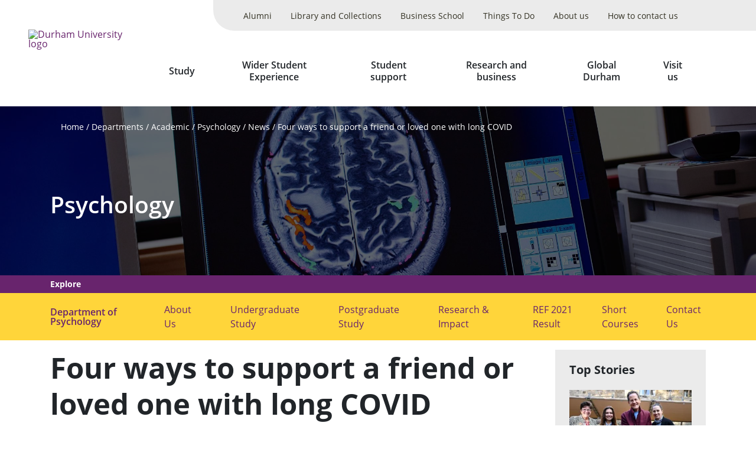

--- FILE ---
content_type: text/html; charset=UTF-8
request_url: https://www.durham.ac.uk/departments/academic/psychology/news/four-ways-to-support-a-friend-or-loved-one-with-long-covid/
body_size: 15694
content:




<!DOCTYPE html>
<html lang="en-gb" class="pl">
  <head>
    <title>Four ways to support a friend or loved one with long COVID - Durham University</title>
    <meta charset="UTF-8" />
    <meta name="viewport" content="width=device-width" />
    
    
    <meta name="date" content="11/01/2022" />
    <meta name="author" content="Durham University">
    <meta name="generator" content=" Terminalfour">
    <meta name="author" content="Durham University">
    <meta name="generator" content=" Terminalfour">
    <meta name="twitter:card" content="summary_large_image">
    <meta name="twitter:site" content="@durham_uni">
    <meta name="twitter:creator" content="@durham_uni">
    
    
    <meta property="og:image" content="https://www.durham.ac.uk/media/durham-university/central-news-and-events-images/Long-Covid-web.png" />
      
    <meta property="fb:app_id" content="1259489337720699 ">
    <meta property="og:type" content="website">
		<link rel="canonical" href="https://www.durham.ac.uk/departments/academic/psychology/news/four-ways-to-support-a-friend-or-loved-one-with-long-covid/" />
    <link rel="stylesheet" type="text/css" media="all" href="/media/durham-university/site-assets/css/durham-style-enhanced-20250805.css" /> 
    <link rel="stylesheet" type="text/css" media="" href="/media/durham-university/site-assets/css/swiper.css" /> 
    <link rel="stylesheet" type="text/css" media="" href="/media/durham-university/site-assets/css/perfect-scrollbar.css" /> 
    <link rel="apple-touch-icon" sizes="180x180" href="/media/durham-university/site-assets/image/favicons/apple-touch-icon.png" />
    <link rel="icon" type="image/svg" href="/media/durham-university/site-assets/image/favicons/favicon.svg" />
    <link rel="icon" type="image/png" sizes="32x32" href="/media/durham-university/site-assets/image/favicons/favicon-32x32.png" />
    <link rel="icon" type="image/png" sizes="16x16" href="/media/durham-university/site-assets/image/favicons/favicon-16x16.png" />
    <link rel="mask-icon" href="/media/durham-university/site-assets/image/favicons/safari-pinned-tab.svg" color="#000000" />
    <meta name="msapplication-TileColor" content="#68246D" />
    <meta name="msapplication-TileImage" content="/media/durham-university/site-assets/image/favicons/mstile-144x144.png" />
    <meta name="theme-color" content="#68246D" />
    <script>dataLayer = [{'content_type': undefined,'audience': undefined,'business_unit': undefined,'theme': undefined}];</script>
    <!--SMD = 138447 --><span id="d.en.1309318"></span>
<!-- Google Tag Manager -->
<script>(function(w,d,s,l,i){w[l]=w[l]||[];w[l].push({'gtm.start':
new Date().getTime(),event:'gtm.js'});var f=d.getElementsByTagName(s)[0],
j=d.createElement(s),dl=l!='dataLayer'?'&l='+l:'';j.async=true;j.src=
'https://www.googletagmanager.com/gtm.js?id='+i+dl;f.parentNode.insertBefore(j,f);
})(window,document,'script','dataLayer','GTM-MD895GR');</script>
<!-- End Google Tag Manager -->
    <meta name="sectiontype" content="news"> 
<meta name="NewsTitle" content="Four ways to support a friend or loved one with long COVID">
<meta name="NewsTitle2" content="Four ways to support a friend or loved one with long COVID">
<meta name="NewsTitlesearch" content="Four ways to support a friend or loved one with long COVID">
<meta name="NewsDescription" content="An estimated 2.3 million people in the UK are currently living with long COVID. The condition is most commonly reported by people aged 35-69, but it can affect people of any age. And many young people will also face the need to support friends or relatives. Dr Ana Leite from our Department of Psychology gives us a few tips on how to support a loved one.">
<meta name="NewsDescriptionSearch" content="An estimated 2.3 million people in the UK are currently living with long COVID. The condition is most commonly reported by people aged 35-69, but it can affect people of any age. And many young people will also face the need to support friends or relatives. Dr Ana Leite from our Department of Psychology gives us a few tips on how to support a loved one.">
<meta name="NewsImage" content="/media/durham-university/central-news-and-events-images/Long-Covid-web.png">
<meta name="NewsCategory" content="feather--book-open">
<meta name="NewsCategory2" content="Thought leadership">
<meta name="NewsYear" content="2022"/>
<meta name="eventFutureDate2" content="2022"/>
<meta name="pubDate" content="2022-11-01T12:11:00Z">
<meta name="subject" content="Psychology">
      <meta name="NewsSource" content="false"><link rel="canonical" href="https://www.durham.ac.uk/research/current/thought-leadership/four-ways-to-support-a-friend-or-loved-one-with-long-covid/"/>
     <meta name="titlesearch" content="Four ways to support a friend or loved one with long COVID">
  </head>
  <body class="body u-overflow-x-hidden">
    <!--SMD = 138488 --><span id="d.en.1309321"></span>
<!-- Google Tag Manager (noscript) -->
<noscript><iframe src="https://www.googletagmanager.com/ns.html?id=GTM-MD895GR"
height="0" width="0" style="display:none;visibility:hidden"></iframe></noscript>
<!-- End Google Tag Manager (noscript) -->
    <a href="#main-content" class="is-focusable u-select-none u-bg-primary u-block u-font-bold u-mb-4 u-p-2 u-rounded-none u-text-white u-visually-hidden">
      <div class="container">Skip to main content</div>
    </a>
    <div id="fb-root"></div>
    <!--SMD = 1309759 --><span id="d.en.1309815"></span>
<script async defer crossorigin="anonymous" src="https://connect.facebook.net/en_GB/sdk.js#xfbml=1&version=v7.0" nonce="CasNLtLb"></script>
    <div class="layout-container u-flex u-flex-col u-min-h-full">
<header class="site-header" x-data="siteHeader()" x-init="init('normal', $refs.bar)" @menuchange="changeMenuState($event.detail)">
  
        <div class="emergencynotice" aria-live="assertive" data-t4-emergency-notices="/media/durham-university/site-assets/js/emergency-notice.json"></div>
  
        <div class="u-relative u-z-501">
          <div :class="{ 'xl:u-absolute xl:u-z-10 xl:u-w-full' : type === 'transparent', 'xl:u-text-white' : showBackground() === false }">
            <div class="u-relative u-flex u-items-center u-justify-between u-pl-2 u-py-1 u-transition lg:u-py-2 lg:u-pl-4 xl:u-py-0 xl:u-pl-6 u-bg-white" x-ref="bar" :class="{ 'u-bg-white' : showBackground() }">
              <div :class="{ 'xl:u-hidden' : type === 'transparent' &amp;&amp; !menuOpen &amp;&amp; !searchOpen }">
                <a href="/" rel="home" class="u-w-full u-block"><img class="site-logo" src="/media/durham-university/site-assets/image/logo-dark.svg" alt="Durham University logo"></a>
              </div>
              <div :class="{ 'xl:u-hidden' : type === 'transparent' &amp;&amp; (menuOpen || searchOpen), 'xl:u-block' : type === 'transparent' &amp;&amp; !menuOpen &amp;&amp; !searchOpen }" class="u-hidden">
                <a href="/" rel="home" class="u-w-full u-block"><img class="site-logo" src="/media/durham-university/site-assets/image/logo-white.svg" alt="Durham University logo"></a>
              </div>
              <div class="u-flex u-items-end u-flex-col">
                <!-- <ul class="u-mb-3 utility-navigation u-hidden u-relative u-list-reset u-bg-primary u-gap-x-6 u-pr-10 xl:u-flex">
  <li>
    <a class="u-block u-px-2 u-py-2 u-text-small xxl:u-text-medium u-bg-secondary u-text-primary u-no-underline hocus:u-bg-secondary--dark" href="/alumni/">Alumni</a>
  </li>
  <li>
    <a class="u-block u-px-2 u-py-2 u-text-small xxl:u-text-medium u-bg-secondary u-text-primary u-no-underline hocus:u-bg-secondary--dark" href="/departments/library/">Library and Collections</a>
  </li>
  <li>
    <a class="u-block u-px-2 u-py-2 u-text-small xxl:u-text-medium u-bg-secondary u-text-primary u-no-underline hocus:u-bg-secondary--dark" href="https://www.durham.ac.uk/business/">Business School</a>
  </li>
  <li>
    <a class="u-block u-px-2 u-py-2 u-text-small xxl:u-text-medium u-bg-primary u-text-white u-no-underline hocus:u-bg-primary--dark" href="https://www.durham.ac.uk/things-to-do/">Things To Do</a>
  </li>
  <li>
    <a class="u-block u-px-2 u-py-2 u-text-small xxl:u-text-medium u-bg-primary u-text-white u-no-underline hocus:u-bg-primary--dark" href="/about-us/">About us</a>
  </li>
  <li>
    <a class="u-block u-px-2 u-py-2 u-text-small xxl:u-text-medium u-bg-primary u-text-white u-no-underline hocus:u-bg-primary--dark" href="/about-us/how-to-contact-us/">How to contact us</a>
  </li>
  <li>
    <a class="u-block u-px-2 u-py-2 u-text-small xxl:u-text-medium u-bg-primary u-text-white u-no-underline hocus:u-bg-primary--dark" href=""></a>
  </li>
</ul> -->

<ul class="u-mb-3 utility-navigation u-hidden u-relative u-list-reset u-bg-grey-50 u-gap-x-6 u-pr-10 xl:u-flex" x-data="{ expanded: true }">
  <li>
    <a class="u-flex u-items-center u-h-full u-p-2 u-text-small u-text-black u-no-underline xxl:u-text-medium u-bg-grey-50 u-transition hocus:u-bg-grey-50--dark u-leading-tight u-text-center" href="/alumni/">Alumni</a>
  </li>
  <li>
    <a class="u-flex u-items-center u-h-full u-p-2 u-text-small u-text-black u-no-underline xxl:u-text-medium u-bg-grey-50 u-transition hocus:u-bg-grey-50--dark u-leading-tight u-text-center" href="/departments/library/">Library and Collections</a>
  </li>
  <li>
    <a class="u-flex u-items-center u-h-full u-p-2 u-text-small u-text-black u-no-underline xxl:u-text-medium u-bg-grey-50 u-transition hocus:u-bg-grey-50--dark u-leading-tight u-text-center" href="https://www.durham.ac.uk/business/">Business School</a>
  </li>
  
<li x-show="expanded" style="display: none;">
    <a class="u-flex u-items-center u-h-full u-p-2 u-text-small u-text-black u-no-underline xxl:u-text-medium u-bg-grey-50 u-transition hocus:u-bg-grey-50--dark u-leading-tight u-text-center" href="https://www.durham.ac.uk/things-to-do/">Things To Do</a>
  </li>
  
  
  
    <li x-show="expanded" style="display: none;">
    <a class="u-flex u-items-center u-h-full u-p-2 u-text-small u-text-black u-no-underline xxl:u-text-medium u-bg-grey-50 u-transition hocus:u-bg-grey-50--dark u-leading-tight u-text-center" href="/about-us/">About us</a>
  </li>
  
  
  <li x-show="expanded" style="display: none;">
    <a class="u-flex u-items-center u-h-full u-p-2 u-text-small u-text-black u-no-underline xxl:u-text-medium u-bg-grey-50 u-transition hocus:u-bg-grey-50--dark u-leading-tight u-text-center" href="/about-us/how-to-contact-us/">How to contact us</a>
  </li>
  
  

  
  
  <li>
    <button class="u-flex u-items-center u-h-full u-p-2 u-no-underline xxl:u-text-medium u-bg-grey-50 u-transition hocus:u-bg-grey-50--dark u-leading-tight u-text-center u-text-primary u-text-large u-px-1 hocus:u-text-primary--light" @click="expanded = !expanded">
      <span class="u-visually-hidden" x-text="expanded ? 'Collapse': 'Expand'">Expand</span>

      <svg x-show="!expanded" class="icon" focusable="false">
        <use xlink:href="/media/durham-university/site-assets/image/sprite.svg#feather--plus-circle"></use>
      </svg>

      <svg x-show="expanded" class="icon" focusable="false" style="display: none;">
        <use xlink:href="/media/durham-university/site-assets/image/sprite.svg#feather--minus-circle"></use>
      </svg>
    </button>
  </li>
</ul>
                <div class="u-flex lg:u-mx-4 xl:u-mr-6">
                  <nav aria-label="Main">
                    <ul @keyup="escape($event.key)" @click.away="escape()" class="u-hidden u-list-reset u-mb-0 u-gap-x-1 xl:u-flex" x-data="primaryNavigation()">
											<li class="u-flex u-flex-col u-items-center" @mouseenter="openMenu(319983)" @mouseleave="closeMenu()">
  <a
    @focus="focus(319983)"
    href="/study/"
    class="primary-navigation__link u-flex u-items-center u-h-full u-px-2 u-pt-3 u-pb-5 u-font-bold u-font-sans u-text-inherit u-text-center u-leading-tight hocus:u-bg-grey-50 hocus:u-no-underline hocus:u-text-primary focus:u-shadow-none xxl:u-text-large"
    :aria-expanded="expanded(319983)"
    >Study</a
  >
  <button
    @click="toggleMenu(319983)"
    class="primary-navigation__button u-relative u-z-410 u-transition focus:u-shadow-none"
    style="display: none;"
    x-show="dropdownButton === 319983"
    :class="{ 'u-bg-secondary u-border-none' : menuOpen, 'u-bg-white u-text-primary u-border-1 u-border-primary focus:u-bg-primary focus:u-text-white' : !menuOpen }"
    :aria-expanded="expanded(319983)"
  >
    <span class="u-visually-hidden" x-text="(menuOpen === 319983 ? 'Hide' : 'Show') + ' submenu for Study'">Show submenu for Study</span>
    <span aria-hidden="true">
      <svg class="icon" focusable="false">
        <use xlink:href="/media/durham-university/site-assets/image/sprite.svg#cti--arrow-soft-down"></use>
      </svg>
    </span>
  </button>
<div class="u-absolute u-pin-x u-pin-t-100 u-bg-primary u-text-white u-z-400" x-cloak x-show="menuOpen === 319983">
    <div class="u-py-6 u-bg-primary">
      <div class="container">
        <h2 class="u-visually-hidden">Study sub-menu</h2>

        <div class="row"></div>

        <ul class="row u-list-reset">
          <li class='col'><a href='/study/undergraduate/' class='u-block u-text-white'>Undergraduate</a></li>
<li class='col'><a href='/study/postgraduate/' class='u-block u-text-white'>Postgraduate</a></li>
<li class='col'><a href='/study/international/' class='u-block u-text-white'>International</a></li>
<li class='col'><a href='/study/employability/' class='u-block u-text-white'>Employability</a></li>
        </ul>
      </div>
    </div>
  </div>
</li><li class="u-flex u-flex-col u-items-center" @mouseenter="openMenu(146785)" @mouseleave="closeMenu()">
  <a
    @focus="focus(146785)"
    href="/colleges-and-student-experience/"
    class="primary-navigation__link u-flex u-items-center u-h-full u-px-2 u-pt-3 u-pb-5 u-font-bold u-font-sans u-text-inherit u-text-center u-leading-tight hocus:u-bg-grey-50 hocus:u-no-underline hocus:u-text-primary focus:u-shadow-none xxl:u-text-large"
    :aria-expanded="expanded(146785)"
    >Wider Student Experience</a
  >
  <button
    @click="toggleMenu(146785)"
    class="primary-navigation__button u-relative u-z-410 u-transition focus:u-shadow-none"
    style="display: none;"
    x-show="dropdownButton === 146785"
    :class="{ 'u-bg-secondary u-border-none' : menuOpen, 'u-bg-white u-text-primary u-border-1 u-border-primary focus:u-bg-primary focus:u-text-white' : !menuOpen }"
    :aria-expanded="expanded(146785)"
  >
    <span class="u-visually-hidden" x-text="(menuOpen === 146785 ? 'Hide' : 'Show') + ' submenu for Wider Student Experience'">Show submenu for Wider Student Experience</span>
    <span aria-hidden="true">
      <svg class="icon" focusable="false">
        <use xlink:href="/media/durham-university/site-assets/image/sprite.svg#cti--arrow-soft-down"></use>
      </svg>
    </span>
  </button>
<div class="u-absolute u-pin-x u-pin-t-100 u-bg-primary u-text-white u-z-400" x-cloak x-show="menuOpen === 146785">
    <div class="u-py-6 u-bg-primary">
      <div class="container">
        <h2 class="u-visually-hidden">Wider Student Experience sub-menu</h2>

        <div class="row"></div>

        <ul class="row u-list-reset">
          <li class='col'><a href='/colleges-and-student-experience/colleges/' class='u-block u-text-white'>Our Colleges</a></li>
<li class='col'><a href='/colleges-and-student-experience/enrichment-activities/' class='u-block u-text-white'>Enrichment activities</a></li>
<li class='col'><a href='/colleges-and-student-experience/welcome-and-orientation/' class='u-block u-text-white'>Welcome and orientation</a></li>

        </ul>
      </div>
    </div>
  </div>
</li><li class="u-flex u-flex-col u-items-center" @mouseenter="openMenu(2079167)" @mouseleave="closeMenu()">
  <a
    @focus="focus(2079167)"
    href="/colleges-and-student-experience/student-support-and-wellbeing/"
    class="primary-navigation__link u-flex u-items-center u-h-full u-px-2 u-pt-3 u-pb-5 u-font-bold u-font-sans u-text-inherit u-text-center u-leading-tight hocus:u-bg-grey-50 hocus:u-no-underline hocus:u-text-primary focus:u-shadow-none xxl:u-text-large"
    :aria-expanded="expanded(2079167)"
    >Student support</a
  >
  <button
    @click="toggleMenu(2079167)"
    class="primary-navigation__button u-relative u-z-410 u-transition focus:u-shadow-none"
    style="display: none;"
    x-show="dropdownButton === 2079167"
    :class="{ 'u-bg-secondary u-border-none' : menuOpen, 'u-bg-white u-text-primary u-border-1 u-border-primary focus:u-bg-primary focus:u-text-white' : !menuOpen }"
    :aria-expanded="expanded(2079167)"
  >
    <span class="u-visually-hidden" x-text="(menuOpen === 2079167 ? 'Hide' : 'Show') + ' submenu for Student support'">Show submenu for Student support</span>
    <span aria-hidden="true">
      <svg class="icon" focusable="false">
        <use xlink:href="/media/durham-university/site-assets/image/sprite.svg#cti--arrow-soft-down"></use>
      </svg>
    </span>
  </button>
<div class="u-absolute u-pin-x u-pin-t-100 u-bg-primary u-text-white u-z-400" x-cloak x-show="menuOpen === 2079167">
    <div class="u-py-6 u-bg-primary">
      <div class="container">
        <h2 class="u-visually-hidden">Student support sub-menu</h2>

        <div class="row"></div>

        <ul class="row u-list-reset">
          <li class='col'><a href='/colleges-and-student-experience/student-support-and-wellbeing/counselling/' class='u-block u-text-white'>Counselling and mental health service</a></li>
<li class='col'><a href='/colleges-and-student-experience/student-support-and-wellbeing/disability-support/' class='u-block u-text-white'>Disability support</a></li>
<li class='col'><a href='/colleges-and-student-experience/student-support-and-wellbeing/student-safety/' class='u-block u-text-white'>Student safety</a></li>
<li class='col'><a href='/colleges-and-student-experience/student-support-and-wellbeing/student-conduct/' class='u-block u-text-white'>Harassment and sexual misconduct</a></li>
        </ul>
      </div>
    </div>
  </div>
</li><li class="u-flex u-flex-col u-items-center" @mouseenter="openMenu(320016)" @mouseleave="closeMenu()">
  <a
    @focus="focus(320016)"
    href="/research/"
    class="primary-navigation__link u-flex u-items-center u-h-full u-px-2 u-pt-3 u-pb-5 u-font-bold u-font-sans u-text-inherit u-text-center u-leading-tight hocus:u-bg-grey-50 hocus:u-no-underline hocus:u-text-primary focus:u-shadow-none xxl:u-text-large"
    :aria-expanded="expanded(320016)"
    >Research and business</a
  >
  <button
    @click="toggleMenu(320016)"
    class="primary-navigation__button u-relative u-z-410 u-transition focus:u-shadow-none"
    style="display: none;"
    x-show="dropdownButton === 320016"
    :class="{ 'u-bg-secondary u-border-none' : menuOpen, 'u-bg-white u-text-primary u-border-1 u-border-primary focus:u-bg-primary focus:u-text-white' : !menuOpen }"
    :aria-expanded="expanded(320016)"
  >
    <span class="u-visually-hidden" x-text="(menuOpen === 320016 ? 'Hide' : 'Show') + ' submenu for Research and business'">Show submenu for Research and business</span>
    <span aria-hidden="true">
      <svg class="icon" focusable="false">
        <use xlink:href="/media/durham-university/site-assets/image/sprite.svg#cti--arrow-soft-down"></use>
      </svg>
    </span>
  </button>
<div class="u-absolute u-pin-x u-pin-t-100 u-bg-primary u-text-white u-z-400" x-cloak x-show="menuOpen === 320016">
    <div class="u-py-6 u-bg-primary">
      <div class="container">
        <h2 class="u-visually-hidden">Research and business sub-menu</h2>

        <div class="row"></div>

        <ul class="row u-list-reset">
          <li class='col'><a href='/research/current/' class='u-block u-text-white'>Current research</a></li>
<li class='col'><a href='/research/university-research-institutes/' class='u-block u-text-white'>University Research Institutes</a></li>
<li class='col'><a href='/research/helping-business/' class='u-block u-text-white'>Helping business</a></li>
<li class='col'><a href='/research/facilities-and-services/' class='u-block u-text-white'>Facilities and services</a></li>
        </ul>
      </div>
    </div>
  </div>
</li><li class="u-flex u-flex-col u-items-center" @mouseenter="openMenu(320025)" @mouseleave="closeMenu()">
  <a
    @focus="focus(320025)"
    href="/global-durham/"
    class="primary-navigation__link u-flex u-items-center u-h-full u-px-2 u-pt-3 u-pb-5 u-font-bold u-font-sans u-text-inherit u-text-center u-leading-tight hocus:u-bg-grey-50 hocus:u-no-underline hocus:u-text-primary focus:u-shadow-none xxl:u-text-large"
    :aria-expanded="expanded(320025)"
    >Global Durham</a
  >
  <button
    @click="toggleMenu(320025)"
    class="primary-navigation__button u-relative u-z-410 u-transition focus:u-shadow-none"
    style="display: none;"
    x-show="dropdownButton === 320025"
    :class="{ 'u-bg-secondary u-border-none' : menuOpen, 'u-bg-white u-text-primary u-border-1 u-border-primary focus:u-bg-primary focus:u-text-white' : !menuOpen }"
    :aria-expanded="expanded(320025)"
  >
    <span class="u-visually-hidden" x-text="(menuOpen === 320025 ? 'Hide' : 'Show') + ' submenu for Global Durham'">Show submenu for Global Durham</span>
    <span aria-hidden="true">
      <svg class="icon" focusable="false">
        <use xlink:href="/media/durham-university/site-assets/image/sprite.svg#cti--arrow-soft-down"></use>
      </svg>
    </span>
  </button>
<div class="u-absolute u-pin-x u-pin-t-100 u-bg-primary u-text-white u-z-400" x-cloak x-show="menuOpen === 320025">
    <div class="u-py-6 u-bg-primary">
      <div class="container">
        <h2 class="u-visually-hidden">Global Durham sub-menu</h2>

        <div class="row"></div>

        <ul class="row u-list-reset">
          <li class='col'><a href='/global-durham/partnerships/' class='u-block u-text-white'>World-wide research and partnerships</a></li>
<li class='col'><a href='/global-durham/networks-and-consortia/' class='u-block u-text-white'>Global Networks and Consortia</a></li>


        </ul>
      </div>
    </div>
  </div>
</li><li class="u-flex u-flex-col u-items-center" @mouseenter="openMenu(319996)" @mouseleave="closeMenu()">
  <a
    @focus="focus(319996)"
    href="/visit-us/"
    class="primary-navigation__link u-flex u-items-center u-h-full u-px-2 u-pt-3 u-pb-5 u-font-bold u-font-sans u-text-inherit u-text-center u-leading-tight hocus:u-bg-grey-50 hocus:u-no-underline hocus:u-text-primary focus:u-shadow-none xxl:u-text-large"
    :aria-expanded="expanded(319996)"
    >Visit us </a
  >
  <button
    @click="toggleMenu(319996)"
    class="primary-navigation__button u-relative u-z-410 u-transition focus:u-shadow-none"
    style="display: none;"
    x-show="dropdownButton === 319996"
    :class="{ 'u-bg-secondary u-border-none' : menuOpen, 'u-bg-white u-text-primary u-border-1 u-border-primary focus:u-bg-primary focus:u-text-white' : !menuOpen }"
    :aria-expanded="expanded(319996)"
  >
    <span class="u-visually-hidden" x-text="(menuOpen === 319996 ? 'Hide' : 'Show') + ' submenu for Visit us '">Show submenu for Visit us </span>
    <span aria-hidden="true">
      <svg class="icon" focusable="false">
        <use xlink:href="/media/durham-university/site-assets/image/sprite.svg#cti--arrow-soft-down"></use>
      </svg>
    </span>
  </button>
<div class="u-absolute u-pin-x u-pin-t-100 u-bg-primary u-text-white u-z-400" x-cloak x-show="menuOpen === 319996">
    <div class="u-py-6 u-bg-primary">
      <div class="container">
        <h2 class="u-visually-hidden">Visit us  sub-menu</h2>

        <div class="row"></div>

        <ul class="row u-list-reset">
          <li class='col'><a href='/visit-us/open-days/' class='u-block u-text-white'>Open days and visits</a></li>
<li class='col'><a href='https://www.durham.ac.uk/things-to-do/' class='u-block u-text-white'>Attractions</a></li>
<li class='col'><a href='/visit-us/schools/' class='u-block u-text-white'>For schools and colleges</a></li>
<li class='col'><a href='/visit-us/location/' class='u-block u-text-white'>Location</a></li>
        </ul>
      </div>
    </div>
  </div>
</li>
                    </ul>
                  </nav>
                  <div class="u-flex u-text-h5">
                    <button @click="searchOpen = true" class="site-header__search u-hidden u-relative u-bg-transparent u-px-2 u-pb-5 u-pt-3 hocus:u-bg-grey-50 hocus:u-text-primary u-text-large xl:u-block" :class="{ 'u-text-white' : showBackground() === false, 'is-active' : searchOpen === true}">
                      <span class="u-visually-hidden">Search</span>

                      <svg class="icon" focusable="false">
                        <use xlink:href="/media/durham-university/site-assets/image/sprite.svg#cti--search"></use>
                      </svg>
                    </button>
										
                    <button @click="searchOpen = searchOpen === false; menuMobileOpen = false" class="u-bg-transparent hocus:u-text-primary u-px-2 xl:u-hidden">
                      <span class="u-visually-hidden">Search</span>

                      <svg class="icon" focusable="false">
                        <use xlink:href="/media/durham-university/site-assets/image/sprite.svg#cti--search"></use>
                      </svg>
                    </button>
                    <button @click="menuMobileOpen = menuMobileOpen === false; searchOpen = false" class="u-bg-transparent hocus:u-text-primary u-px-2 xl:u-hidden">
                      <span class="u-visually-hidden">Open menu</span>

                      <svg class="icon" focusable="false">
                        <use xlink:href="/media/durham-university/site-assets/image/sprite.svg#cti--menu-rounded"></use>
                      </svg>
                    </button>
                  </div>
                </div>
              </div>
            </div>
            <div class="xl:u-hidden" x-show="menuMobileOpen === true" style="display: none;">
              <nav aria-label="Main">
                <div class="u-bg-primary mobile-menu">
                  <ul class="u-list-reset u-m-0" x-data="{ menuOpen: false }">
                    <li class="u-border-b-1 u-border-darkpurple u-text-white u-flex u-flex-wrap u-justify-between">
    <a class="u-block u-flex-grow u-p-2 u-text-inherit" href="/study/">Study</a>
    <button @click="menuOpen = menuOpen === 319983 ? false : 319983" class="mobile-menu__accordion u-transition" :class="{ &#39;mobile-menu__accordion--open&#39; : menuOpen ===  319983}" :aria-expanded="menuOpen ? &#39;true&#39; : &#39;false&#39;" aria-expanded="false">
      <span class="u-visually-hidden" x-text="(menuOpen === 319983 ? &#39;Hide&#39; : &#39;Show&#39;) + &#39; submenu for Study&#39;">Show submenu for Study</span>
      <span aria-hidden="true">
        <svg class="icon u-transition" focusable="false">
          <use xlink:href="/media/durham-university/site-assets/image/sprite.svg#cti--arrow-soft-down"></use>
        </svg>
      </span>
    </button>
    <div class="u-w-full" x-show="menuOpen === 319983" style="display: none;">
      <div class="u-bg-darkpurple mobile-menu">
        <ul class="u-list-reset u-m-0" x-data="{ menuOpen: false }">
          <li class="u-text-small u-border-b-1 u-border-darkpurple--dark u-flex u-flex-wrap u-justify-between">
            <a class="u-block u-flex-grow u-p-2 u-text-inherit" href="/study/undergraduate/">Undergraduate</a>
          </li>
          <li class="u-text-small u-border-b-1 u-border-darkpurple--dark u-flex u-flex-wrap u-justify-between">
            <a class="u-block u-flex-grow u-p-2 u-text-inherit" href="/study/postgraduate/">Postgraduate</a>
          </li>
          <li class="u-text-small u-border-b-1 u-border-darkpurple--dark u-flex u-flex-wrap u-justify-between">
            <a class="u-block u-flex-grow u-p-2 u-text-inherit" href="/study/international/">International</a>
          </li>
          <li class="u-text-small u-border-b-1 u-border-darkpurple--dark u-flex u-flex-wrap u-justify-between">
            <a class="u-block u-flex-grow u-p-2 u-text-inherit" href="/study/employability/">Employability</a>
          </li>
        </ul>
      </div>
    </div>
  </li><li class="u-border-b-1 u-border-darkpurple u-text-white u-flex u-flex-wrap u-justify-between">
    <a class="u-block u-flex-grow u-p-2 u-text-inherit" href="/colleges-and-student-experience/">Wider Student Experience</a>
    <button @click="menuOpen = menuOpen === 146785 ? false : 146785" class="mobile-menu__accordion u-transition" :class="{ &#39;mobile-menu__accordion--open&#39; : menuOpen ===  146785}" :aria-expanded="menuOpen ? &#39;true&#39; : &#39;false&#39;" aria-expanded="false">
      <span class="u-visually-hidden" x-text="(menuOpen === 146785 ? &#39;Hide&#39; : &#39;Show&#39;) + &#39; submenu for Wider Student Experience&#39;">Show submenu for Wider Student Experience</span>
      <span aria-hidden="true">
        <svg class="icon u-transition" focusable="false">
          <use xlink:href="/media/durham-university/site-assets/image/sprite.svg#cti--arrow-soft-down"></use>
        </svg>
      </span>
    </button>
    <div class="u-w-full" x-show="menuOpen === 146785" style="display: none;">
      <div class="u-bg-darkpurple mobile-menu">
        <ul class="u-list-reset u-m-0" x-data="{ menuOpen: false }">
          <li class="u-text-small u-border-b-1 u-border-darkpurple--dark u-flex u-flex-wrap u-justify-between">
            <a class="u-block u-flex-grow u-p-2 u-text-inherit" href="/colleges-and-student-experience/colleges/">Our Colleges</a>
          </li>
          <li class="u-text-small u-border-b-1 u-border-darkpurple--dark u-flex u-flex-wrap u-justify-between">
            <a class="u-block u-flex-grow u-p-2 u-text-inherit" href="/colleges-and-student-experience/enrichment-activities/">Enrichment activities</a>
          </li>
          <li class="u-text-small u-border-b-1 u-border-darkpurple--dark u-flex u-flex-wrap u-justify-between">
            <a class="u-block u-flex-grow u-p-2 u-text-inherit" href="/colleges-and-student-experience/welcome-and-orientation/">Welcome and orientation</a>
          </li>
          
        </ul>
      </div>
    </div>
  </li><li class="u-border-b-1 u-border-darkpurple u-text-white u-flex u-flex-wrap u-justify-between">
    <a class="u-block u-flex-grow u-p-2 u-text-inherit" href="/colleges-and-student-experience/student-support-and-wellbeing/">Student support</a>
    <button @click="menuOpen = menuOpen === 2079167 ? false : 2079167" class="mobile-menu__accordion u-transition" :class="{ &#39;mobile-menu__accordion--open&#39; : menuOpen ===  2079167}" :aria-expanded="menuOpen ? &#39;true&#39; : &#39;false&#39;" aria-expanded="false">
      <span class="u-visually-hidden" x-text="(menuOpen === 2079167 ? &#39;Hide&#39; : &#39;Show&#39;) + &#39; submenu for Student support&#39;">Show submenu for Student support</span>
      <span aria-hidden="true">
        <svg class="icon u-transition" focusable="false">
          <use xlink:href="/media/durham-university/site-assets/image/sprite.svg#cti--arrow-soft-down"></use>
        </svg>
      </span>
    </button>
    <div class="u-w-full" x-show="menuOpen === 2079167" style="display: none;">
      <div class="u-bg-darkpurple mobile-menu">
        <ul class="u-list-reset u-m-0" x-data="{ menuOpen: false }">
          <li class="u-text-small u-border-b-1 u-border-darkpurple--dark u-flex u-flex-wrap u-justify-between">
            <a class="u-block u-flex-grow u-p-2 u-text-inherit" href="/colleges-and-student-experience/student-support-and-wellbeing/counselling/">Counselling and mental health service</a>
          </li>
          <li class="u-text-small u-border-b-1 u-border-darkpurple--dark u-flex u-flex-wrap u-justify-between">
            <a class="u-block u-flex-grow u-p-2 u-text-inherit" href="/colleges-and-student-experience/student-support-and-wellbeing/disability-support/">Disability support</a>
          </li>
          <li class="u-text-small u-border-b-1 u-border-darkpurple--dark u-flex u-flex-wrap u-justify-between">
            <a class="u-block u-flex-grow u-p-2 u-text-inherit" href="/colleges-and-student-experience/student-support-and-wellbeing/student-safety/">Student safety</a>
          </li>
          <li class="u-text-small u-border-b-1 u-border-darkpurple--dark u-flex u-flex-wrap u-justify-between">
            <a class="u-block u-flex-grow u-p-2 u-text-inherit" href="/colleges-and-student-experience/student-support-and-wellbeing/student-conduct/">Harassment and sexual misconduct</a>
          </li>
        </ul>
      </div>
    </div>
  </li><li class="u-border-b-1 u-border-darkpurple u-text-white u-flex u-flex-wrap u-justify-between">
    <a class="u-block u-flex-grow u-p-2 u-text-inherit" href="/research/">Research and business</a>
    <button @click="menuOpen = menuOpen === 320016 ? false : 320016" class="mobile-menu__accordion u-transition" :class="{ &#39;mobile-menu__accordion--open&#39; : menuOpen ===  320016}" :aria-expanded="menuOpen ? &#39;true&#39; : &#39;false&#39;" aria-expanded="false">
      <span class="u-visually-hidden" x-text="(menuOpen === 320016 ? &#39;Hide&#39; : &#39;Show&#39;) + &#39; submenu for Research and business&#39;">Show submenu for Research and business</span>
      <span aria-hidden="true">
        <svg class="icon u-transition" focusable="false">
          <use xlink:href="/media/durham-university/site-assets/image/sprite.svg#cti--arrow-soft-down"></use>
        </svg>
      </span>
    </button>
    <div class="u-w-full" x-show="menuOpen === 320016" style="display: none;">
      <div class="u-bg-darkpurple mobile-menu">
        <ul class="u-list-reset u-m-0" x-data="{ menuOpen: false }">
          <li class="u-text-small u-border-b-1 u-border-darkpurple--dark u-flex u-flex-wrap u-justify-between">
            <a class="u-block u-flex-grow u-p-2 u-text-inherit" href="/research/current/">Current research</a>
          </li>
          <li class="u-text-small u-border-b-1 u-border-darkpurple--dark u-flex u-flex-wrap u-justify-between">
            <a class="u-block u-flex-grow u-p-2 u-text-inherit" href="/research/university-research-institutes/">University Research Institutes</a>
          </li>
          <li class="u-text-small u-border-b-1 u-border-darkpurple--dark u-flex u-flex-wrap u-justify-between">
            <a class="u-block u-flex-grow u-p-2 u-text-inherit" href="/research/helping-business/">Helping business</a>
          </li>
          <li class="u-text-small u-border-b-1 u-border-darkpurple--dark u-flex u-flex-wrap u-justify-between">
            <a class="u-block u-flex-grow u-p-2 u-text-inherit" href="/research/facilities-and-services/">Facilities and services</a>
          </li>
        </ul>
      </div>
    </div>
  </li><li class="u-border-b-1 u-border-darkpurple u-text-white u-flex u-flex-wrap u-justify-between">
    <a class="u-block u-flex-grow u-p-2 u-text-inherit" href="/global-durham/">Global Durham</a>
    <button @click="menuOpen = menuOpen === 320025 ? false : 320025" class="mobile-menu__accordion u-transition" :class="{ &#39;mobile-menu__accordion--open&#39; : menuOpen ===  320025}" :aria-expanded="menuOpen ? &#39;true&#39; : &#39;false&#39;" aria-expanded="false">
      <span class="u-visually-hidden" x-text="(menuOpen === 320025 ? &#39;Hide&#39; : &#39;Show&#39;) + &#39; submenu for Global Durham&#39;">Show submenu for Global Durham</span>
      <span aria-hidden="true">
        <svg class="icon u-transition" focusable="false">
          <use xlink:href="/media/durham-university/site-assets/image/sprite.svg#cti--arrow-soft-down"></use>
        </svg>
      </span>
    </button>
    <div class="u-w-full" x-show="menuOpen === 320025" style="display: none;">
      <div class="u-bg-darkpurple mobile-menu">
        <ul class="u-list-reset u-m-0" x-data="{ menuOpen: false }">
          <li class="u-text-small u-border-b-1 u-border-darkpurple--dark u-flex u-flex-wrap u-justify-between">
            <a class="u-block u-flex-grow u-p-2 u-text-inherit" href="/global-durham/partnerships/">World-wide research and partnerships</a>
          </li>
          <li class="u-text-small u-border-b-1 u-border-darkpurple--dark u-flex u-flex-wrap u-justify-between">
            <a class="u-block u-flex-grow u-p-2 u-text-inherit" href="/global-durham/networks-and-consortia/">Global Networks and Consortia</a>
          </li>
          
          
        </ul>
      </div>
    </div>
  </li><li class="u-border-b-1 u-border-darkpurple u-text-white u-flex u-flex-wrap u-justify-between">
    <a class="u-block u-flex-grow u-p-2 u-text-inherit" href="/visit-us/">Visit us </a>
    <button @click="menuOpen = menuOpen === 319996 ? false : 319996" class="mobile-menu__accordion u-transition" :class="{ &#39;mobile-menu__accordion--open&#39; : menuOpen ===  319996}" :aria-expanded="menuOpen ? &#39;true&#39; : &#39;false&#39;" aria-expanded="false">
      <span class="u-visually-hidden" x-text="(menuOpen === 319996 ? &#39;Hide&#39; : &#39;Show&#39;) + &#39; submenu for Visit us &#39;">Show submenu for Visit us </span>
      <span aria-hidden="true">
        <svg class="icon u-transition" focusable="false">
          <use xlink:href="/media/durham-university/site-assets/image/sprite.svg#cti--arrow-soft-down"></use>
        </svg>
      </span>
    </button>
    <div class="u-w-full" x-show="menuOpen === 319996" style="display: none;">
      <div class="u-bg-darkpurple mobile-menu">
        <ul class="u-list-reset u-m-0" x-data="{ menuOpen: false }">
          <li class="u-text-small u-border-b-1 u-border-darkpurple--dark u-flex u-flex-wrap u-justify-between">
            <a class="u-block u-flex-grow u-p-2 u-text-inherit" href="/visit-us/open-days/">Open days and visits</a>
          </li>
          <li class="u-text-small u-border-b-1 u-border-darkpurple--dark u-flex u-flex-wrap u-justify-between">
            <a class="u-block u-flex-grow u-p-2 u-text-inherit" href="https://www.durham.ac.uk/things-to-do/">Attractions</a>
          </li>
          <li class="u-text-small u-border-b-1 u-border-darkpurple--dark u-flex u-flex-wrap u-justify-between">
            <a class="u-block u-flex-grow u-p-2 u-text-inherit" href="/visit-us/schools/">For schools and colleges</a>
          </li>
          <li class="u-text-small u-border-b-1 u-border-darkpurple--dark u-flex u-flex-wrap u-justify-between">
            <a class="u-block u-flex-grow u-p-2 u-text-inherit" href="/visit-us/location/">Location</a>
          </li>
        </ul>
      </div>
    </div>
  </li>
                  </ul>
                </div>
              </nav>

              <div class="u-bg-grey-50 mobile-menu">
                <ul class="u-list-reset u-m-0" x-data="{ menuOpen: false }">
  <li class="u-border-b-1 u-border-grey-50--dark u-text-primary u-flex u-flex-wrap u-justify-between">
    <a class="u-block u-flex-grow u-p-2 u-text-inherit" href="/alumni/">Alumni</a>
  </li>
  <li class="u-border-b-1 u-border-grey-50--dark u-text-primary u-flex u-flex-wrap u-justify-between">
    <a class="u-block u-flex-grow u-p-2 u-text-inherit" href="/departments/library/">Library and Collections</a>
  </li>
  <li class="u-border-b-1 u-border-grey-50--dark u-text-primary u-flex u-flex-wrap u-justify-between">
    <a class="u-block u-flex-grow u-p-2 u-text-inherit" href="https://www.durham.ac.uk/business/">Business School</a>
  </li>
  <li class="u-border-b-1 u-border-grey-50--dark u-text-primary u-flex u-flex-wrap u-justify-between">
    <a class="u-block u-flex-grow u-p-2 u-text-inherit" href="https://www.durham.ac.uk/things-to-do/">Things To Do</a>
  </li>
  <li class="u-border-b-1 u-border-grey-50--dark u-text-primary u-flex u-flex-wrap u-justify-between">
    <a class="u-block u-flex-grow u-p-2 u-text-inherit" href="/about-us/">About us</a>
  </li>
  <li class="u-border-b-1 u-border-grey-50--dark u-text-primary u-flex u-flex-wrap u-justify-between">
    <a class="u-block u-flex-grow u-p-2 u-text-inherit" href="/about-us/how-to-contact-us/">How to contact us</a>
  </li>
  
</ul>
              </div>
            </div>
            <div class="has-dark-bg u-py-4 u-bg-primary u-text-white u-absolute u-pin-l u-pin-r" x-cloak x-show="searchOpen === true" @click.away="menuOpen = false; searchOpen = false">
              <div class="container">
                <!--SMD = 239301 --><form action="/search/" class="search-form u-relative" x-data="{ liveSearchOpen: false }">
  <label for="example_unique_id_906485678" class="h4 u-font-sans u-font-bolder u-mb-2">Search durham.ac.uk</label>

  <div class="u-flex u-w-full">
    <input placeholder="Enter a search query, e.g. undergraduate maths" id="example_unique_id_906485678" class="u-h-auto u-border-0 u-m-0 u-truncate u-px-1 u-rounded-none md:u-text-large md:u-px-4 md:u-py-2 lg:u-px-5 lg:u-py-3 xxl:u-text-h5 form-control" autocomplete="false" name="searchStudioQuery" type="search" @focus="liveSearchOpen = true" @blur="liveSearchOpen = false">

    <button class="btn-secondary btn u-pl-1 u-pr-2 md:u-pl-3 md:u-pr-5" type="submit">
      <svg class="icon md:u-text-h5" focusable="false">
        <use xlink:href="/media/durham-university/site-assets/image/sprite.svg#feather--search"></use>
      </svg>
      <span class="u-visually-hidden">Search</span>
    </button>
  </div>
</form>

                <button @click="menuOpen = false; searchOpen = false" class="u-hidden kbd-only:u-inline-block u-absolute u-pin-t u-pin-r u-m-4 u-bg-transparent u-text-current-color u-text-large">
                  <span class="u-visually-hidden">Close search</span>

                  <svg class="icon hocus:u-text-primary" focusable="false">
                    <use xlink:href="/media/durham-university/site-assets/image/sprite.svg#cti--close"></use>
                  </svg>
                </button>
              </div>
            </div>
          </div>
        </div>
        <div class="u-fixed u-pin u-z-10 u-bg-black u-opacity-25" x-show="menuOpen || searchOpen" style="display: none;"></div>
      </header>
      <main id="main-content" role="main" class="main">
        <div class="sub-site-header-padding-bottom u-break-words">
  <div class="page-header page-header--sub-site u-relative u-z-0 u-breakout has-dark-bg u-text-white u-py-4 u-bg-grey-300">
    <div class="u-flex u-flex-col u-relative u-z-10 container">
      <!-- Breadcrumb -->
    <nav aria-label="Breadcrumb" class="u-text-small u-mb-4 breadcrumb">
      <ol class="u-flex u-flex-wrap u-gap-y-1 u-pl-0 u-list-reset u-mb-0">
        <li>
            <svg class="icon" focusable="false">
              <use xlink:href="/media/durham-university/site-assets/image/sprite.svg?v=ca02c231#feather--home"></use>
            </svg>
            <span>Home</span>
        </li>
        <li> <span><a href="/departments/">Departments</a></span></li><li> <span><a href="/departments/academic/">Academic</a></span></li><li> <span><a href="/departments/academic/psychology/">Psychology</a></span></li><li> <span><a href="/departments/academic/psychology/news/">News</a></span></li><li> <span><a href="/departments/academic/psychology/news/four-ways-to-support-a-friend-or-loved-one-with-long-covid/">Four ways to support a friend or loved one with long COVID</a></span></li>
      </ol>
    </nav>
    <!-- eo Breadcrumb -->      <div class="md:u-flex md:u-flex-grow md:u-justify-between md:u-flex-row-reverse">
        <div class="page-header__content u-flex u-flex-col u-flex-grow u-justify-center u-mt-2 md:u-mt-0 u-min-w-0">
          <div class="u-o-3 u-max-w-measure-lg">
            <a href="" class="u-text-white u-no-underline u-block u-font-bold u-leading-tight h2">
              Psychology 
            </a>
          </div>
        </div>
      </div>
    </div>
    <picture ref="page-header--picture" class="page-header--picture u-absolute u-pin u-blend-multiply">
      <img alt="Banner cropped" class="image-zoom-on-lazyload u-object-cover u-h-full u-w-full ls-is-cached lazyloaded" data-src="https://pxl-duracuk.terminalfour.net/fit-in/1600x900/filters:format(webp)/prod01/prodbucket01/media/durham-university/departments-/psychology/60012-2276X1158.jpg" src="https://pxl-duracuk.terminalfour.net/prod01/prodbucket01/media/durham-university/departments-/psychology/60012-2276X1158.jpg">
    </picture>
  </div>
        <span id="d.en.330784"></span>
<nav class="u-breakout submenu u-relative u-z-501" x-data="{ menuMobileOpen: false }" aria-labelledby="submenu-heading">
  <div class="u-py-1 u-bg-primary">
    <div class="container">
      <h2 class="u-text-small u-text-bold u-text-white u-mb-0" id="submenu-heading">
        Explore
      </h2>
    </div>
  </div>
  <div class="u-bg-secondary u-text-primary">
    <div class="container">
      <div class="u-flex u-items-center">
        <a class="u-font-bold u-mr-3 u-text-inherit" href="/departments/academic/psychology/">Department of Psychology </a>

        <ul @keyup="escape($event.key)" @click.away="escape()" class="u-hidden u-list-reset u-mb-0 u-gap-x-2 xl:u-flex" x-data="subNavigation()">
          <!-- Desktop Menu -->
        <li @mouseenter="openMenu(330787)" @mouseleave="closeMenu()" class="u-flex u-items-center">
  <a @focus="focus(330787)" href="/departments/academic/psychology/about/" class="u-px-1 u-py-2 u-text-inherit u-leading-normal u-no-underline" :class="{ 'u-font-bold' : menuOpen === 330787 }" :aria-expanded="expanded(1)" aria-expanded="false">About Us</a>
  <button @click="toggleMenu(330787)" class="sub-navigation__button u-bg-transparent u-transition focus:u-shadow-none u-text-inherit focus:u-border-1 focus:u-border-primary" :class="{ &#39;u-bg-primary u-text-white&#39; : menuOpen === 330787, &#39;u-text-inherit focus:u-border-1 focus:u-border-primary&#39; : menuOpen !== 330787 }" :aria-expanded="expanded(330787)" aria-expanded="false">
    <span class="u-visually-hidden"><template x-text="menuOpen === 330787 ? &#39;Hide&#39; : &#39;Show&#39;"></template> submenu for "About Us"</span>
    <span aria-hidden="true">
      <svg class="icon" focusable="false">
        <use xlink:href="/media/durham-university/site-assets/image/sprite.svg#cti--arrow-soft-down"></use>
      </svg>
    </span>
  </button>
  <div class="u-absolute u-pin-x u-pin-t-100 u-text-white u-shadow-lg-dark u-bg-primary" x-show="menuOpen === 330787" style="display: none;">
    <div class="container u-py-6">
      <div class="row">
        <div class="col-4"><ul class="u-list-reset u-mb-0 u-o-3">
            <li><a href="/departments/academic/psychology/about/staff/" class="u-block u-text-white">Staff</a></li>
        <!-- HERE -->
        
            <li><a href="/departments/academic/psychology/about/facilities/" class="u-block u-text-white">Facilities</a></li>
        
            <li><a href="/departments/academic/psychology/about/diversity/" class="u-block u-text-white">Diversity Initiatives</a></li>
          </ul></div>
        
        <div class="col-4"><ul class="u-list-reset u-mb-0 u-o-3">
            <li><a href="/departments/academic/psychology/news/" class="u-block u-text-white">News</a></li>
            <li><a href="/departments/academic/psychology/events/" class="u-block u-text-white">Events</a></li>
            <li><a href="/departments/academic/psychology/about/job-opportunities/" class="u-block u-text-white">Job opportunities </a></li>
          </ul></div>
        
            
            
            
          
      </div>
    </div>
  </div>
</li><li @mouseenter="openMenu(330790)" @mouseleave="closeMenu()" class="u-flex u-items-center">
  <a @focus="focus(330790)" href="/departments/academic/psychology/undergraduate/" class="u-px-1 u-py-2 u-text-inherit u-leading-normal u-no-underline" :class="{ 'u-font-bold' : menuOpen === 330790 }" :aria-expanded="expanded(1)" aria-expanded="false">Undergraduate Study</a>
  <button @click="toggleMenu(330790)" class="sub-navigation__button u-bg-transparent u-transition focus:u-shadow-none u-text-inherit focus:u-border-1 focus:u-border-primary" :class="{ &#39;u-bg-primary u-text-white&#39; : menuOpen === 330790, &#39;u-text-inherit focus:u-border-1 focus:u-border-primary&#39; : menuOpen !== 330790 }" :aria-expanded="expanded(330790)" aria-expanded="false">
    <span class="u-visually-hidden"><template x-text="menuOpen === 330790 ? &#39;Hide&#39; : &#39;Show&#39;"></template> submenu for "Undergraduate Study"</span>
    <span aria-hidden="true">
      <svg class="icon" focusable="false">
        <use xlink:href="/media/durham-university/site-assets/image/sprite.svg#cti--arrow-soft-down"></use>
      </svg>
    </span>
  </button>
  <div class="u-absolute u-pin-x u-pin-t-100 u-text-white u-shadow-lg-dark u-bg-primary" x-show="menuOpen === 330790" style="display: none;">
    <div class="container u-py-6">
      <div class="row">
        <div class="col-4"><ul class="u-list-reset u-mb-0 u-o-3">
            <li><a href="/departments/academic/psychology/undergraduate/courses/" class="u-block u-text-white">Courses</a></li>
        <!-- HERE -->
        
            <li><a href="/departments/academic/psychology/undergraduate/employability/" class="u-block u-text-white">Employability</a></li>
        
            <li><a href="https://sites.durham.ac.uk/studentblog/day-in-the-life-of-a-second-year-psychology-student/" class="u-block u-text-white">A Day in the Life</a></li>
          </ul></div>
        
        <div class="col-4"><ul class="u-list-reset u-mb-0 u-o-3">
            <li><a href="" class="u-block u-text-white">Peer Assisted Study Scheme (PASS)</a></li>
            <li><a href="/departments/academic/psychology/undergraduate/teaching-in-psychology/" class="u-block u-text-white">How We Teach Our Courses</a></li>
            
          </ul></div>
        
            
            
            
          
      </div>
    </div>
  </div>
</li><li @mouseenter="openMenu(330786)" @mouseleave="closeMenu()" class="u-flex u-items-center">
  <a @focus="focus(330786)" href="/departments/academic/psychology/postgraduate-study/" class="u-px-1 u-py-2 u-text-inherit u-leading-normal u-no-underline" :class="{ 'u-font-bold' : menuOpen === 330786 }" :aria-expanded="expanded(1)" aria-expanded="false">Postgraduate Study</a>
  <button @click="toggleMenu(330786)" class="sub-navigation__button u-bg-transparent u-transition focus:u-shadow-none u-text-inherit focus:u-border-1 focus:u-border-primary" :class="{ &#39;u-bg-primary u-text-white&#39; : menuOpen === 330786, &#39;u-text-inherit focus:u-border-1 focus:u-border-primary&#39; : menuOpen !== 330786 }" :aria-expanded="expanded(330786)" aria-expanded="false">
    <span class="u-visually-hidden"><template x-text="menuOpen === 330786 ? &#39;Hide&#39; : &#39;Show&#39;"></template> submenu for "Postgraduate Study"</span>
    <span aria-hidden="true">
      <svg class="icon" focusable="false">
        <use xlink:href="/media/durham-university/site-assets/image/sprite.svg#cti--arrow-soft-down"></use>
      </svg>
    </span>
  </button>
  <div class="u-absolute u-pin-x u-pin-t-100 u-text-white u-shadow-lg-dark u-bg-primary" x-show="menuOpen === 330786" style="display: none;">
    <div class="container u-py-6">
      <div class="row">
        <div class="col-4"><ul class="u-list-reset u-mb-0 u-o-3">
            <li><a href="/departments/academic/psychology/postgraduate-study/taught-courses/" class="u-block u-text-white">Taught Courses</a></li>
        <!-- HERE -->
        
            <li><a href="/departments/academic/psychology/postgraduate-study/research-degrees/" class="u-block u-text-white">Research Degrees</a></li>
        
            <li><a href="/departments/academic/psychology/postgraduate-study/funding/" class="u-block u-text-white">Fees and Funding </a></li>
          </ul></div>
        
        
            
            
            
          
        
            
            
            
          
      </div>
    </div>
  </div>
</li><li @mouseenter="openMenu(330782)" @mouseleave="closeMenu()" class="u-flex u-items-center">
  <a @focus="focus(330782)" href="/departments/academic/psychology/research/" class="u-px-1 u-py-2 u-text-inherit u-leading-normal u-no-underline" :class="{ 'u-font-bold' : menuOpen === 330782 }" :aria-expanded="expanded(1)" aria-expanded="false">Research &amp; Impact</a>
  <button @click="toggleMenu(330782)" class="sub-navigation__button u-bg-transparent u-transition focus:u-shadow-none u-text-inherit focus:u-border-1 focus:u-border-primary" :class="{ &#39;u-bg-primary u-text-white&#39; : menuOpen === 330782, &#39;u-text-inherit focus:u-border-1 focus:u-border-primary&#39; : menuOpen !== 330782 }" :aria-expanded="expanded(330782)" aria-expanded="false">
    <span class="u-visually-hidden"><template x-text="menuOpen === 330782 ? &#39;Hide&#39; : &#39;Show&#39;"></template> submenu for "Research &amp; Impact"</span>
    <span aria-hidden="true">
      <svg class="icon" focusable="false">
        <use xlink:href="/media/durham-university/site-assets/image/sprite.svg#cti--arrow-soft-down"></use>
      </svg>
    </span>
  </button>
  <div class="u-absolute u-pin-x u-pin-t-100 u-text-white u-shadow-lg-dark u-bg-primary" x-show="menuOpen === 330782" style="display: none;">
    <div class="container u-py-6">
      <div class="row">
        <div class="col-4"><ul class="u-list-reset u-mb-0 u-o-3">
            <li><a href="/departments/academic/psychology/research/groups/" class="u-block u-text-white">Research Groups</a></li>
        <!-- HERE -->
        
            <li><a href="/departments/academic/psychology/research/services/" class="u-block u-text-white">Services and Collaboration</a></li>
        
            <li><a href="/departments/academic/psychology/research/centres/" class="u-block u-text-white">Centres and Institutes</a></li>
          </ul></div>
        
        <div class="col-4"><ul class="u-list-reset u-mb-0 u-o-3">
            <li><a href="/departments/academic/psychology/research/fellowships/" class="u-block u-text-white">Fellowships</a></li>
            <li><a href="/departments/academic/psychology/research/case-studies/" class="u-block u-text-white">Case Studies</a></li>
            
          </ul></div>
        
            
            
            
          
      </div>
    </div>
  </div>
</li><li @mouseenter="openMenu(982755)" @mouseleave="closeMenu()" class="u-flex u-items-center">
  <a @focus="focus(982755)" href="/departments/academic/psychology/ref-2021-result/" class="u-px-1 u-py-2 u-text-inherit u-leading-normal u-no-underline" :class="{ 'u-font-bold' : menuOpen === 982755 }" :aria-expanded="expanded(1)" aria-expanded="false">REF 2021 Result</a>

  
        
            
        <!-- HERE -->
        
            
        
            
          
        
        
            
            
            
          
        
            
            
            
          
      
</li><li @mouseenter="openMenu(330783)" @mouseleave="closeMenu()" class="u-flex u-items-center">
  <a @focus="focus(330783)" href="/departments/academic/psychology/short-courses/" class="u-px-1 u-py-2 u-text-inherit u-leading-normal u-no-underline" :class="{ 'u-font-bold' : menuOpen === 330783 }" :aria-expanded="expanded(1)" aria-expanded="false">Short Courses</a>

  
        
            
        <!-- HERE -->
        
            
        
            
          
        
        
            
            
            
          
        
            
            
            
          
      
</li><li @mouseenter="openMenu(330785)" @mouseleave="closeMenu()" class="u-flex u-items-center">
  <a @focus="focus(330785)" href="/departments/academic/psychology/contact-us/" class="u-px-1 u-py-2 u-text-inherit u-leading-normal u-no-underline" :class="{ 'u-font-bold' : menuOpen === 330785 }" :aria-expanded="expanded(1)" aria-expanded="false">Contact Us</a>

  
        
            
        <!-- HERE -->
        
            
        
            
          
        
        
            
            
            
          
        
            
            
            
          
      
</li>
			
        </ul>
        <button @click="menuMobileOpen = menuMobileOpen === false" class="u-bg-transparent u-text-h5 u-ml-auto u-p-2 xl:u-hidden">
          <span class="u-visually-hidden">Open menu</span>

          <svg class="icon hocus:u-text-primary" focusable="false">
            <use xlink:href="/media/durham-university/site-assets/image/sprite.svg#cti--menu-rounded"></use>
          </svg>
        </button>
      </div>
    </div>
  </div>
  <div class="xl:u-hidden" x-show="menuMobileOpen === true" style="display: none;">
    <div class="u-bg-primary mobile-menu">
      <ul class="u-list-reset u-m-0" x-data="{ menuOpen: false }">
		<!-- Mobile Menu -->
          <li class="u-border-b-1 u-border-darkpurple u-text-white u-flex u-flex-wrap u-justify-between">
    <a class="u-block u-flex-grow u-p-2 u-text-inherit" href="/departments/academic/psychology/about/">About Us</a>
    <button @click="menuOpen = menuOpen === 330787 ? false : 330787" class="mobile-menu__accordion u-transition" :class="{ 'mobile-menu__accordion--open' : menuOpen ===  330787}" :aria-expanded="menuOpen ? 'true' : 'false'" aria-expanded="false">
      <span class="u-visually-hidden" x-text="(menuOpen === 330787 ? 'Hide' : 'Show') + ' submenu for About Us'">Show submenu for About Us</span>
      <span aria-hidden="true">
        <svg class="icon u-transition" focusable="false">
          <use xlink:href="/media/durham-university/site-assets/image/sprite.svg#cti--arrow-soft-down"></use>
        </svg>
      </span>
    </button>
    <div class="u-w-full" x-show="menuOpen === 330787" style="display: none;">
      <div class="u-bg-darkpurple mobile-menu">
        
        <div class="u-bg-darkpurple mobile-menu"><ul class="u-list-reset u-m-0" x-data="{ menuOpen: false }">
          
            <li class="u-text-small u-border-b-1 u-border-darkpurple--dark u-flex u-flex-wrap u-justify-between"><a class="u-block u-flex-grow u-p-2 u-text-inherit" href="/departments/academic/psychology/about/staff/">Staff</a></li>
            
            <li class="u-text-small u-border-b-1 u-border-darkpurple--dark u-flex u-flex-wrap u-justify-between"><a class="u-block u-flex-grow u-p-2 u-text-inherit" href="/departments/academic/psychology/about/facilities/">Facilities</a></li>
            
            <li class="u-text-small u-border-b-1 u-border-darkpurple--dark u-flex u-flex-wrap u-justify-between"><a class="u-block u-flex-grow u-p-2 u-text-inherit" href="/departments/academic/psychology/about/diversity/">Diversity Initiatives</a></li>
            
        </ul></div> 
  
        <div class="u-bg-darkpurple mobile-menu"><ul class="u-list-reset u-m-0" x-data="{ menuOpen: false }">
          
            <li class="u-text-small u-border-b-1 u-border-darkpurple--dark u-flex u-flex-wrap u-justify-between"><a class="u-block u-flex-grow u-p-2 u-text-inherit" href="/departments/academic/psychology/news/">News</a></li>
            
            <li class="u-text-small u-border-b-1 u-border-darkpurple--dark u-flex u-flex-wrap u-justify-between"><a class="u-block u-flex-grow u-p-2 u-text-inherit" href="/departments/academic/psychology/events/">Events</a></li>
            
            <li class="u-text-small u-border-b-1 u-border-darkpurple--dark u-flex u-flex-wrap u-justify-between"><a class="u-block u-flex-grow u-p-2 u-text-inherit" href="/departments/academic/psychology/about/job-opportunities/">Job opportunities </a></li>
            
        </ul></div>
        
        
          
            
            
            
            
            
            
        
        
      </div>
    </div>
  </li><li class="u-border-b-1 u-border-darkpurple u-text-white u-flex u-flex-wrap u-justify-between">
    <a class="u-block u-flex-grow u-p-2 u-text-inherit" href="/departments/academic/psychology/undergraduate/">Undergraduate Study</a>
    <button @click="menuOpen = menuOpen === 330790 ? false : 330790" class="mobile-menu__accordion u-transition" :class="{ 'mobile-menu__accordion--open' : menuOpen ===  330790}" :aria-expanded="menuOpen ? 'true' : 'false'" aria-expanded="false">
      <span class="u-visually-hidden" x-text="(menuOpen === 330790 ? 'Hide' : 'Show') + ' submenu for Undergraduate Study'">Show submenu for Undergraduate Study</span>
      <span aria-hidden="true">
        <svg class="icon u-transition" focusable="false">
          <use xlink:href="/media/durham-university/site-assets/image/sprite.svg#cti--arrow-soft-down"></use>
        </svg>
      </span>
    </button>
    <div class="u-w-full" x-show="menuOpen === 330790" style="display: none;">
      <div class="u-bg-darkpurple mobile-menu">
        
        <div class="u-bg-darkpurple mobile-menu"><ul class="u-list-reset u-m-0" x-data="{ menuOpen: false }">
          
            <li class="u-text-small u-border-b-1 u-border-darkpurple--dark u-flex u-flex-wrap u-justify-between"><a class="u-block u-flex-grow u-p-2 u-text-inherit" href="/departments/academic/psychology/undergraduate/courses/">Courses</a></li>
            
            <li class="u-text-small u-border-b-1 u-border-darkpurple--dark u-flex u-flex-wrap u-justify-between"><a class="u-block u-flex-grow u-p-2 u-text-inherit" href="/departments/academic/psychology/undergraduate/employability/">Employability</a></li>
            
            <li class="u-text-small u-border-b-1 u-border-darkpurple--dark u-flex u-flex-wrap u-justify-between"><a class="u-block u-flex-grow u-p-2 u-text-inherit" href="https://sites.durham.ac.uk/studentblog/day-in-the-life-of-a-second-year-psychology-student/">A Day in the Life</a></li>
            
        </ul></div> 
  
        <div class="u-bg-darkpurple mobile-menu"><ul class="u-list-reset u-m-0" x-data="{ menuOpen: false }">
          
            <li class="u-text-small u-border-b-1 u-border-darkpurple--dark u-flex u-flex-wrap u-justify-between"><a class="u-block u-flex-grow u-p-2 u-text-inherit" href="">Peer Assisted Study Scheme (PASS)</a></li>
            
            <li class="u-text-small u-border-b-1 u-border-darkpurple--dark u-flex u-flex-wrap u-justify-between"><a class="u-block u-flex-grow u-p-2 u-text-inherit" href="/departments/academic/psychology/undergraduate/teaching-in-psychology/">How We Teach Our Courses</a></li>
            
            
            
        </ul></div>
        
        
          
            
            
            
            
            
            
        
        
      </div>
    </div>
  </li><li class="u-border-b-1 u-border-darkpurple u-text-white u-flex u-flex-wrap u-justify-between">
    <a class="u-block u-flex-grow u-p-2 u-text-inherit" href="/departments/academic/psychology/postgraduate-study/">Postgraduate Study</a>
    <button @click="menuOpen = menuOpen === 330786 ? false : 330786" class="mobile-menu__accordion u-transition" :class="{ 'mobile-menu__accordion--open' : menuOpen ===  330786}" :aria-expanded="menuOpen ? 'true' : 'false'" aria-expanded="false">
      <span class="u-visually-hidden" x-text="(menuOpen === 330786 ? 'Hide' : 'Show') + ' submenu for Postgraduate Study'">Show submenu for Postgraduate Study</span>
      <span aria-hidden="true">
        <svg class="icon u-transition" focusable="false">
          <use xlink:href="/media/durham-university/site-assets/image/sprite.svg#cti--arrow-soft-down"></use>
        </svg>
      </span>
    </button>
    <div class="u-w-full" x-show="menuOpen === 330786" style="display: none;">
      <div class="u-bg-darkpurple mobile-menu">
        
        <div class="u-bg-darkpurple mobile-menu"><ul class="u-list-reset u-m-0" x-data="{ menuOpen: false }">
          
            <li class="u-text-small u-border-b-1 u-border-darkpurple--dark u-flex u-flex-wrap u-justify-between"><a class="u-block u-flex-grow u-p-2 u-text-inherit" href="/departments/academic/psychology/postgraduate-study/taught-courses/">Taught Courses</a></li>
            
            <li class="u-text-small u-border-b-1 u-border-darkpurple--dark u-flex u-flex-wrap u-justify-between"><a class="u-block u-flex-grow u-p-2 u-text-inherit" href="/departments/academic/psychology/postgraduate-study/research-degrees/">Research Degrees</a></li>
            
            <li class="u-text-small u-border-b-1 u-border-darkpurple--dark u-flex u-flex-wrap u-justify-between"><a class="u-block u-flex-grow u-p-2 u-text-inherit" href="/departments/academic/psychology/postgraduate-study/funding/">Fees and Funding </a></li>
            
         
  
        
          
            
            
            
            
            
            
        
        
        
          
            
            
            
            
            
            
        
        
      </div>
    </div>
  </li><li class="u-border-b-1 u-border-darkpurple u-text-white u-flex u-flex-wrap u-justify-between">
    <a class="u-block u-flex-grow u-p-2 u-text-inherit" href="/departments/academic/psychology/research/">Research &amp; Impact</a>
    <button @click="menuOpen = menuOpen === 330782 ? false : 330782" class="mobile-menu__accordion u-transition" :class="{ 'mobile-menu__accordion--open' : menuOpen ===  330782}" :aria-expanded="menuOpen ? 'true' : 'false'" aria-expanded="false">
      <span class="u-visually-hidden" x-text="(menuOpen === 330782 ? 'Hide' : 'Show') + ' submenu for Research &amp; Impact'">Show submenu for Research &amp; Impact</span>
      <span aria-hidden="true">
        <svg class="icon u-transition" focusable="false">
          <use xlink:href="/media/durham-university/site-assets/image/sprite.svg#cti--arrow-soft-down"></use>
        </svg>
      </span>
    </button>
    <div class="u-w-full" x-show="menuOpen === 330782" style="display: none;">
      <div class="u-bg-darkpurple mobile-menu">
        
        <div class="u-bg-darkpurple mobile-menu"><ul class="u-list-reset u-m-0" x-data="{ menuOpen: false }">
          
            <li class="u-text-small u-border-b-1 u-border-darkpurple--dark u-flex u-flex-wrap u-justify-between"><a class="u-block u-flex-grow u-p-2 u-text-inherit" href="/departments/academic/psychology/research/groups/">Research Groups</a></li>
            
            <li class="u-text-small u-border-b-1 u-border-darkpurple--dark u-flex u-flex-wrap u-justify-between"><a class="u-block u-flex-grow u-p-2 u-text-inherit" href="/departments/academic/psychology/research/services/">Services and Collaboration</a></li>
            
            <li class="u-text-small u-border-b-1 u-border-darkpurple--dark u-flex u-flex-wrap u-justify-between"><a class="u-block u-flex-grow u-p-2 u-text-inherit" href="/departments/academic/psychology/research/centres/">Centres and Institutes</a></li>
            
        </ul></div> 
  
        <div class="u-bg-darkpurple mobile-menu"><ul class="u-list-reset u-m-0" x-data="{ menuOpen: false }">
          
            <li class="u-text-small u-border-b-1 u-border-darkpurple--dark u-flex u-flex-wrap u-justify-between"><a class="u-block u-flex-grow u-p-2 u-text-inherit" href="/departments/academic/psychology/research/fellowships/">Fellowships</a></li>
            
            <li class="u-text-small u-border-b-1 u-border-darkpurple--dark u-flex u-flex-wrap u-justify-between"><a class="u-block u-flex-grow u-p-2 u-text-inherit" href="/departments/academic/psychology/research/case-studies/">Case Studies</a></li>
            
            
            
        </ul></div>
        
        
          
            
            
            
            
            
            
        
        
      </div>
    </div>
  </li><li class="u-border-b-1 u-border-darkpurple u-text-white u-flex u-flex-wrap u-justify-between">
    <a class="u-block u-flex-grow u-p-2 u-text-inherit" href="/departments/academic/psychology/ref-2021-result/">REF 2021 Result</a>
    <button @click="menuOpen = menuOpen === 982755 ? false : 982755" class="mobile-menu__accordion u-transition" :class="{ 'mobile-menu__accordion--open' : menuOpen ===  982755}" :aria-expanded="menuOpen ? 'true' : 'false'" aria-expanded="false">
      <span class="u-visually-hidden" x-text="(menuOpen === 982755 ? 'Hide' : 'Show') + ' submenu for REF 2021 Result'">Show submenu for REF 2021 Result</span>
      <span aria-hidden="true">
        <svg class="icon u-transition" focusable="false">
          <use xlink:href="/media/durham-university/site-assets/image/sprite.svg#cti--arrow-soft-down"></use>
        </svg>
      </span>
    </button>
    <div class="u-w-full" x-show="menuOpen === 982755" style="display: none;">
      <div class="u-bg-darkpurple mobile-menu">
        
        
          
            
            
            
            
            
            
         
  
        
          
            
            
            
            
            
            
        
        
        
          
            
            
            
            
            
            
        
        
      </div>
    </div>
  </li><li class="u-border-b-1 u-border-darkpurple u-text-white u-flex u-flex-wrap u-justify-between">
    <a class="u-block u-flex-grow u-p-2 u-text-inherit" href="/departments/academic/psychology/short-courses/">Short Courses</a>
    <button @click="menuOpen = menuOpen === 330783 ? false : 330783" class="mobile-menu__accordion u-transition" :class="{ 'mobile-menu__accordion--open' : menuOpen ===  330783}" :aria-expanded="menuOpen ? 'true' : 'false'" aria-expanded="false">
      <span class="u-visually-hidden" x-text="(menuOpen === 330783 ? 'Hide' : 'Show') + ' submenu for Short Courses'">Show submenu for Short Courses</span>
      <span aria-hidden="true">
        <svg class="icon u-transition" focusable="false">
          <use xlink:href="/media/durham-university/site-assets/image/sprite.svg#cti--arrow-soft-down"></use>
        </svg>
      </span>
    </button>
    <div class="u-w-full" x-show="menuOpen === 330783" style="display: none;">
      <div class="u-bg-darkpurple mobile-menu">
        
        
          
            
            
            
            
            
            
         
  
        
          
            
            
            
            
            
            
        
        
        
          
            
            
            
            
            
            
        
        
      </div>
    </div>
  </li><li class="u-border-b-1 u-border-darkpurple u-text-white u-flex u-flex-wrap u-justify-between">
    <a class="u-block u-flex-grow u-p-2 u-text-inherit" href="/departments/academic/psychology/contact-us/">Contact Us</a>
    <button @click="menuOpen = menuOpen === 330785 ? false : 330785" class="mobile-menu__accordion u-transition" :class="{ 'mobile-menu__accordion--open' : menuOpen ===  330785}" :aria-expanded="menuOpen ? 'true' : 'false'" aria-expanded="false">
      <span class="u-visually-hidden" x-text="(menuOpen === 330785 ? 'Hide' : 'Show') + ' submenu for Contact Us'">Show submenu for Contact Us</span>
      <span aria-hidden="true">
        <svg class="icon u-transition" focusable="false">
          <use xlink:href="/media/durham-university/site-assets/image/sprite.svg#cti--arrow-soft-down"></use>
        </svg>
      </span>
    </button>
    <div class="u-w-full" x-show="menuOpen === 330785" style="display: none;">
      <div class="u-bg-darkpurple mobile-menu">
        
        
          
            
            
            
            
            
            
         
  
        
          
            
            
            
            
            
            
        
        
        
          
            
            
            
            
            
            
        
        
      </div>
    </div>
  </li>
      </ul>
    </div>
  </div>
</nav>
    		
        <br />
        <div class="main-content">
          <div class="row u-gap-y-4">
            <div class="col-lg-9">
              <div class="main-content u-o-5 lg:u-o-8">
                <!-- Search text crawl start -->
			          <div class="page-header u-relative u-z-0">
    <div class="u-flex u-flex-col u-relative u-z-10">
      <!-- Breadcrumb -->
     <!--  <nav aria-label="Breadcrumb" class="u-text-small u-mb-4 breadcrumb">
        <ol class="u-flex u-flex-wrap u-gap-y-1 u-pl-0 u-list-reset u-mb-0">
          <li>
              <svg class="icon" focusable="false">
                <use xlink:href="/media/durham-university/site-assets/image/sprite.svg#feather--home"></use>
              </svg>
              <span>Home</span>
          </li>
          <li> <span><a href="/departments/">Departments</a></span></li><li> <span><a href="/departments/academic/">Academic</a></span></li><li> <span><a href="/departments/academic/psychology/">Psychology</a></span></li><li> <span><a href="/departments/academic/psychology/news/">News</a></span></li><li> <span><a href="/departments/academic/psychology/news/four-ways-to-support-a-friend-or-loved-one-with-long-covid/">Four ways to support a friend or loved one with long COVID</a></span></li>
        </ol>
      </nav> -->
      <!-- eo Breadcrumb -->
      
      <div class="md:u-flex md:u-flex-grow md:u-justify-between">
        <div class="u-flex u-flex-col u-flex-grow u-justify-center">
          <div class="u-o-3 u-max-w-measure-lg">
            <h1 class="page-header__heading u-mb-0 u-leading-tight u-border-current-color h1">
              Four ways to support a friend or loved one with long COVID
            </h1>
            <div class="u-text-h5 u-font-bold u-font-sans">1 November 2022</div>
          </div>
          <div class="u-mt-3">
            <div class="u-flex u-flex-wrap u-justify-between u-items-center u-gap-y-2">
              <ul aria-label="Give the list a short description" class="u-list-reset u-flex u-flex-wrap u-gap-x-2 u-gap-y-1">
                
                
                <li><a class="u-text-small u-block u-px-2 u-py-1 u-rounded-full u-bg-grey-50 u-transition u-no-underline hocus:u-bg-primary hocus:u-text-white hocus:u-shadow" href="https://www.durham.ac.uk/search/?searchStudioQuery=%2a&isGrid=false&facets=fq%3Dsectiontype_ss%3A%22news%22%26fq%3DNewsCategory2_ss%3A%22Thought%2520leadership%22&orderBy=&start=0">Thought Leadership</a></li><li><a class="u-text-small u-block u-px-2 u-py-1 u-rounded-full u-bg-grey-50 u-transition u-no-underline hocus:u-bg-primary hocus:u-text-white hocus:u-shadow" href="https://www.durham.ac.uk/search/?searchStudioQuery=%2a&isGrid=false&facets=fq%3Dsectiontype_ss%3A%22news%22%26fq%3Dsubject_ss%3A%22Psychology%22&orderBy=&start=0">Psychology</a></li>
                
                
                
                
                
              </ul>
              <div class="u-flex u-flex-wrap u-items-center u-gap-y-1">
                <span class="u-flex-no-shrink u-mr-2 u-text-small u-font-bolder xxl:u-text-medium" onclick="dataLayer.push({'event': 'GAEvent'});">Share page: </span>
  
                <ul class="u-list-reset u-flex u-flex-wrap u-gap-y-1 u-gap-x-2 u-inline u-mb-0">
                  <li>
                    <a href="https://bsky.app/intent/compose?text=Four ways to support a friend or loved one with long COVID -  https://www.durham.ac.uk/departments/academic/psychology/news/four-ways-to-support-a-friend-or-loved-one-with-long-covid/" class="u-bg-transparent hocus:u-scale-110 u-p-0 u-text-primary hocus:u-text-primary--dark" aria-label="Share on Bluesky" onclick="dataLayer.push({'eventCategory': 'Social Share', 'eventAction': 'Bluesky', 'eventLabel': 'Four ways to support a friend or loved one with long COVID'});">
                      <svg class="icon u-h-icon-lg u-w-icon-lg u-border-current-color u-border-1 u-rounded-full u-p-1" focusable="false">
                        <use xlink:href="/media/durham-university/site-assets/image/sprite.svg#simple-icons--bluesky"></use>
                      </svg>
                    </a>
                  </li>
                  <li>
                    <button class="u-bg-transparent hocus:u-scale-110 u-p-0 u-text-primary hocus:u-text-primary--dark" data-social-sharing-link="/departments/academic/psychology/news/four-ways-to-support-a-friend-or-loved-one-with-long-covid/" data-social="twitter" aria-label="Share on Twitter" onclick="dataLayer.push({'eventCategory': 'Social Share', 'eventAction': 'Twitter', 'eventLabel': 'Four ways to support a friend or loved one with long COVID'});">
                      <svg class="icon u-h-icon-lg u-w-icon-lg u-border-current-color u-border-1 u-rounded-full u-p-1" focusable="false">
                        <use xlink:href="/media/durham-university/site-assets/image/sprite.svg#simple-icons--x"></use>
                      </svg>
                    </button>
                  </li>
                  <li>
                    <button class="u-bg-transparent hocus:u-scale-110 u-p-0 u-text-primary hocus:u-text-primary--dark" data-social-sharing-link="/departments/academic/psychology/news/four-ways-to-support-a-friend-or-loved-one-with-long-covid/" data-social="facebook" aria-label="Share on Facebook" onclick="dataLayer.push({'eventCategory': 'Social Share', 'eventAction': 'Facebook', 'eventLabel': 'Four ways to support a friend or loved one with long COVID'});">
                      <svg class="icon u-h-icon-lg u-w-icon-lg u-border-current-color u-border-1 u-rounded-full u-p-1" focusable="false">
                        <use xlink:href="/media/durham-university/site-assets/image/sprite.svg#simple-icons--facebook"></use>
                      </svg>
                    </button>
                  </li>
                  <li>
                    <button class="u-bg-transparent hocus:u-scale-110 u-p-0 u-text-primary hocus:u-text-primary--dark" data-social-sharing-link="/departments/academic/psychology/news/four-ways-to-support-a-friend-or-loved-one-with-long-covid/" data-social="linkedin" aria-label="Share on Linkedin" onclick="dataLayer.push({'eventCategory': 'Social Share', 'eventAction': 'LinkedIn', 'eventLabel': 'Four ways to support a friend or loved one with long COVID'});">
                      <svg class="icon u-h-icon-lg u-w-icon-lg u-border-current-color u-border-1 u-rounded-full u-p-1" focusable="false">
                        <use xlink:href="/media/durham-university/site-assets/image/sprite.svg#simple-icons--linkedin"></use>
                      </svg>
                    </button>
                  </li>
                </ul>
              </div>
            </div>
          </div>
        </div>
      </div>
    </div>
  </div>
  
  <picture class="image">
    <img class="img u-w-full lazyloaded" data-src="/media/durham-university/central-news-and-events-images/Long-Covid-web.png" src="/media/durham-university/central-news-and-events-images/Long-Covid-web.png" alt="A man and a woman with their arms around each other">
  </picture>
  
  <p class="u-text-large p text-long u-max-w-measure-lg u-leading-normal">
    An estimated 2.3 million people in the UK are currently living with long COVID. The condition is most commonly reported by people aged 35-69, but it can affect people of any age. And many young people will also face the need to support friends or relatives. Dr Ana Leite from our Department of Psychology gives us a few tips on how to support a loved one.
  </p>
  
  <div class="text-long u-max-w-measure-lg u-leading-normal u-o-3">
    <p>People with long COVID may face lingering symptoms after their initial infection, or develop new symptoms following some improvement. Symptoms vary from person to person, but long COVID can have profound effects on a person&rsquo;s physical and cognitive function, their general ability to perform daily activities, and their quality of life.</p>
<p>Despite progress in&nbsp;<a href="https://www.nature.com/articles/s41418-022-01052-6" target="_blank" rel="noopener">long COVID research</a>, there remain many unanswered questions about what triggers some people infected with the virus to develop long COVID, the course it might take, and what kinds of treatments may be effective.</p>
<p>Just as those living with long COVID face uncertainty about the nature of their condition and how it may progress, it can be hard to know what to do if someone you care about, such as a friend, family member, or partner, is living with long COVID.</p>
<p>Here are four tips on how you can best support a friend or loved one in this situation.</p>
<h4>Create a safe space</h4>
<p>For people with poorly understood medical conditions like&nbsp;<a href="https://www.bmj.com/content/378/bmj-2022-072117" target="_blank" rel="noopener">long COVID</a>, seeking understanding from others &ndash; including health professionals &ndash;&nbsp;<a href="https://www.sciencedirect.com/science/article/pii/S0277953620305888" target="_blank" rel="noopener">can be fraught</a>.</p>
<p>Some people with long COVID may face having their experiences discredited or dismissed as psychological. This can come from friends, family or even health professionals, which is sometimes called&nbsp;<a href="https://www.sciencedirect.com/science/article/pii/S2667321522001299" target="_blank" rel="noopener">medical gaslighting</a>.</p>
<p>For those living with long COVID, recognition and validation of what they&rsquo;re going through by the people who matter most to them can be an important antidote to this experience.</p>
<p>Even people with long COVID who haven&rsquo;t already faced dismissal&nbsp;<a href="https://www.medrxiv.org/content/10.1101/2022.05.26.22275585v1" target="_blank" rel="noopener">may fear</a>&nbsp;that others won&rsquo;t believe they are ill, or that their symptoms will be trivialised. So the best thing you can do is to take your friend or loved one seriously when they say they&rsquo;re not feeling well (even if they look well).</p>
<p>In doing so, you begin to create a safe space for them to share their experiences. They may need support to be kinder to themselves, and to accept the fact that their symptoms may be long-lasting or recurring.</p>
<p>You may also be able to support them&nbsp;<a href="https://www.sciencedirect.com/science/article/pii/S0277953620305888?casa_token=gHBG2I4HVRoAAAAA:OX9ooZgQgmpi_Nbks62bRLRyvlJFx2is3C0iQY08TeuSFZd5mMObNvgNsA2gVW67CqOU6qnIYg" target="_blank" rel="noopener">to balance</a> this with the knowledge that improvement in health, at least to some degree, is possible, and hopefully will be increasingly so with growing scientific knowledge.</p>
<h4>Be flexible</h4>
<p>Long COVID often zaps energy, with many people facing extreme fatigue and other debilitating symptoms. So living with this condition can involve making tough choices about where to focus limited energy, often prioritising needs (for example, work, chores, rest) over wants (like socialising).</p>
<p>For people with long COVID, energy&nbsp;<a href="https://journals.plos.org/plosone/article?id=10.1371/journal.pone.0264331" target="_blank" rel="noopener">can fluctuate</a>&nbsp;from week to week, day to day, and hour to hour. Physical or mental exertion can also&nbsp;<a href="https://journals.plos.org/plosone/article?id=10.1371/journal.pone.0264331" target="_blank" rel="noopener">exacerbate symptoms</a>. So you are likely to have your friend cancel on you, at least from time to time.</p>
<p>You may find this frustrating, and indeed, research has shown that people with chronic conditions can face&nbsp;<a href="https://www.sciencedirect.com/science/article/pii/S0277953620305888?casa_token=gHBG2I4HVRoAAAAA:OX9ooZgQgmpi_Nbks62bRLRyvlJFx2is3C0iQY08TeuSFZd5mMObNvgNsA2gVW67CqOU6qnIYg" target="_blank" rel="noopener">shrinking social circles</a>. But consider that your friend is likely to feel guilty and vulnerable because they can&rsquo;t participate in social life like they could before.</p>
<p>Don&rsquo;t take it personally if they can&rsquo;t always show up to social gatherings or participate in family life. Instead, let them know you understand that they&rsquo;re navigating a difficult condition.</p>
<h4>Encourage (but don&rsquo;t force) connections</h4>
<p>Research has shown that belonging to social groups and maintaining connections with others&nbsp;<a href="https://www.taylorfrancis.com/books/mono/10.4324/9781315648569/new-psychology-health-catherine-haslam-jolanda-jetten-tegan-cruwys-genevieve-dingle-alexander-haslam" target="_blank" rel="noopener">benefits health</a>&nbsp;and wellbeing.</p>
<p>If your friend or loved one&rsquo;s symptoms make in-person activities difficult, you may find it easier to stay connected with them virtually. If you live in the same household with someone struggling with long COVID, you may want to plan socialising with others outside the household virtually.</p>
<p>Keep in mind their ability to connect virtually may be affected at times by another common long COVID symptom known as &ldquo;<a href="https://www.theatlantic.com/health/archive/2022/09/long-covid-brain-fog-symptom-executive-function/671393/" target="_blank" rel="noopener">brain fog</a>&rdquo;, which refers to&nbsp;<a href="https://bmjopen.bmj.com/content/bmjopen/12/2/e056366.full.pdf" target="_blank" rel="noopener">cognitive symptoms</a>&nbsp;such as difficulties with concentration and memory.</p>
<p>Research on another poorly understood&nbsp;<a href="https://www.ncbi.nlm.nih.gov/pmc/articles/PMC6109806/" target="_blank" rel="noopener">medical condition</a>, chronic fatigue syndrome or myalgic encephalomyelitis, suggests that online forums (such as patient-led forums, Facebook and YouTube), may help people living with the condition maintain a sense of normality, get social support, and make friends who understand what they&rsquo;re going through. Where possible, help your friend or loved one to access and navigate useful forums that suit their needs.</p>
<h4>Offer practical help</h4>
<p>Managing a complex illness can feel like a full-time job. In addition to social support, a person with long COVID may appreciate practical help, for example with household chores, caring responsibilities, being accompanied to doctors&rsquo; appointments, negotiating adjustments at work, and more generally having an ally that can advocate on their behalf when they feel less able to.</p>
<p>Each person is different though, so check with your friend or loved one what will be most helpful for them.</p>
<p>Finally, don&rsquo;t forget to look after yourself. Supporting a friend, partner or loved one through the ups and downs of chronic illness can&nbsp;<a href="https://journals.sagepub.com/doi/pdf/10.1177/014107680109401103" target="_blank" rel="noopener">take a significant toll</a>&nbsp;on the carer. In particular, it can be very disappointing to see the person you care for relapse after a period of better health and activity. Ensure you have a support person you can call on when things are feeling difficult.</p>
<h4>Find out more</h4>
<ul>
<li>This article is republished from<span>&nbsp;</span><a href="https://theconversation.com/uk" target="_blank" rel="noopener">The Conversation</a><span>&nbsp;</span>under a Creative Commons license. Read the<span>&nbsp;</span><a href="https://theconversation.com/four-ways-to-support-a-friend-or-loved-one-with-long-covid-190824" target="_blank" rel="noopener">original article</a></li>
<li>Take a look at <a href="https://www.durham.ac.uk/staff/ana-castro-leite/" target="_blank" rel="noopener">Dr Leite's research</a> or follow her on <a href="https://twitter.com/thisisanaleite" target="_blank" rel="noopener">Twitter</a><span>&nbsp;</span></li>
<li>Learn more about the work of our<span>&nbsp;</span><a href="https://www.durham.ac.uk/departments/academic/psychology/" target="_blank" rel="noopener">Department of Psychology</a></li>
</ul>
  </div>
                <!-- <span id="d.en.1164976"></span> --><!-- Search text crawl end -->
</div>
</div>
	<div class="col-lg-3">
    <aside class="main-sidebar u-o-3" role="complementary">
  		
      <div class="u-bg-grey-50 u-o-3 u-p-2 sm:u-p-3">
<h3 class="h5">Top Stories</h3>
<ul class="list-unstyled u-o-2"><li class="list-item u-mb-1 sm:u-mb-2">
  <a href="/news-events/latest-news/2025/10/fellows-garden-re-opening/" class="link">
    <picture class="image embed-responsive embed-responsive-16by9 u-mb-1">
      <img class="embed-responsive-item u-object-cover u-rounded-br-sm img u-w-full lazyloaded" data-src="/media/durham-university/colleges/university-college-castle/Fellows-Garden-opening-news-pic.jpg" src="https://pxl-duracuk.terminalfour.net/fit-in/500x281/filters:format(webp)/prod01/prodbucket01/media/durham-university/colleges/university-college-castle/Fellows-Garden-opening-news-pic.jpg" alt="Alumni donor, James Riley cutting a ribbon to officially open Fellow's Garden">
    </picture>
    <div class="u-leading-normal u-font-bold">Fellows&rsquo; Garden opens as a revitalised space for wellbeing, creativity and community</div>
  </a>
</li><li class="list-item u-mb-1 sm:u-mb-2">
  <a href="/news-events/latest-news/2025/10/industry-minister-to-address-energy-conference/" class="link">
    <picture class="image embed-responsive embed-responsive-16by9 u-mb-1">
      <img class="embed-responsive-item u-object-cover u-rounded-br-sm img u-w-full lazyloaded" data-src="/media/durham-university/central-news-and-events-images/mcdonald-web.jpg" src="https://pxl-duracuk.terminalfour.net/fit-in/500x281/filters:format(webp)/prod01/prodbucket01/media/durham-university/central-news-and-events-images/mcdonald-web.jpg" alt="Male wearing suit and tie, looking at camera. Head and shoulders shot">
    </picture>
    <div class="u-leading-normal u-font-bold">Industry Minister to address energy conference</div>
  </a>
</li><li class="list-item u-mb-1 sm:u-mb-2">
  <a href="/news-events/latest-news/2025/10/childrens-views-could-help-shape-better-mask-design/" class="link">
    <picture class="image embed-responsive embed-responsive-16by9 u-mb-1">
      <img class="embed-responsive-item u-object-cover u-rounded-br-sm img u-w-full lazyloaded" data-src="/media/durham-university/central-news-and-events-images/news/K95-kids-mask-WEB.png" src="https://pxl-duracuk.terminalfour.net/fit-in/500x281/filters:format(webp)/prod01/prodbucket01/media/durham-university/central-news-and-events-images/news/K95-kids-mask-WEB.png" alt="A child wearing K95 mask">
    </picture>
    <div class="u-leading-normal u-font-bold">Children&rsquo;s views could help shape better mask design</div>
  </a>
</li></ul>
</div>
      



    </aside>
	</div>
</div>
</div>
</main>

<footer class="u-bg-white">
  <div class="u-text-white u-py-5 lg:u-py-8">
    <div class="container u-o-4 lg:u-o-5">
      <div class="u-flex u-flex-col u-items-center u-justify-between md:u-flex-row">
        <ul class="u-list-reset u-flex u-flex-col u-items-center u-gap-y-3 u-gap-x-2 u-mb-2 md:u-flex-row">
          <li>
            <a class="btn btn-primary" href="/about-us/how-to-contact-us/">
              Contact Durham University

              <svg class="icon u-ml-1" focusable="false">
                <use xlink:href="/media/durham-university/site-assets/image/sprite.svg#feather--arrow-right"></use>
              </svg>
            </a>
          </li>
          <li>
            <a href="/about-us/" class="hocus:u-text-primary--dark link cta-link u-font-bold u-no-underline u-pr-2 hocus:u-underline u-block">
             About us

              <svg class="icon u-transition u-ml-1" focusable="false">
                <use xlink:href="/media/durham-university/site-assets/image/sprite.svg#cti--arrow-button-right"></use>
              </svg>
            </a>
          </li>
        </ul>
        <div class="u-text-center lg:u-text-right">
          <ul class="u-list-reset u-flex u-flex-wrap u-gap-y-1 u-gap-x-2">
            
            <li>
              <a href="https://bsky.app/profile/durham.ac.uk" class="u-inline-block u-bg-transparent hocus:u-scale-110 u-p-0 u-text-primary hocus:u-text-primary--dark">
                <span class="u-visually-hidden">Durham University on Bluesky</span>

                <svg class="icon u-h-icon-lg u-w-icon-lg u-border-current-color u-border-1 u-rounded-full u-p-1" focusable="false">
                  <use xlink:href="/media/durham-university/site-assets/image/sprite.svg#simple-icons--bluesky"></use>
                </svg>
              </a>
            </li>
            
            <li>
              <a href="https://twitter.com/durham_uni" class="u-inline-block u-bg-transparent hocus:u-scale-110 u-p-0 u-text-primary hocus:u-text-primary--dark">
                <span class="u-visually-hidden">Durham University on Twitter</span>

                <svg class="icon u-h-icon-lg u-w-icon-lg u-border-current-color u-border-1 u-rounded-full u-p-1" focusable="false">
                  <use xlink:href="/media/durham-university/site-assets/image/sprite.svg#simple-icons--x"></use>
                </svg>
              </a>
            </li>

            <li>
              <a href="https://www.facebook.com/durhamuniversity" class="u-inline-block u-bg-transparent hocus:u-scale-110 u-p-0 u-text-primary hocus:u-text-primary--dark">
                <span class="u-visually-hidden">Durham University on Facebook</span>

                <svg class="icon u-h-icon-lg u-w-icon-lg u-border-current-color u-border-1 u-rounded-full u-p-1" focusable="false">
                  <use xlink:href="/media/durham-university/site-assets/image/sprite.svg#simple-icons--facebook"></use>
                </svg>
              </a>
            </li>

            <li>
              <a href="https://www.linkedin.com/school/durham-university/" class="u-inline-block u-bg-transparent hocus:u-scale-110 u-p-0 u-text-primary hocus:u-text-primary--dark">
                <span class="u-visually-hidden">Durham University on LinkedIn</span>

                <svg class="icon u-h-icon-lg u-w-icon-lg u-border-current-color u-border-1 u-rounded-full u-p-1" focusable="false">
                  <use xlink:href="/media/durham-university/site-assets/image/sprite.svg#simple-icons--linkedin"></use>
                </svg>
              </a>
            </li>

            <li>
              <a href="https://www.youtube.com/user/DurhamUniversity/" class="u-inline-block u-bg-transparent hocus:u-scale-110 u-p-0 u-text-primary hocus:u-text-primary--dark">
                <span class="u-visually-hidden">Durham University on YouTube</span>

                <svg class="icon u-h-icon-lg u-w-icon-lg u-border-current-color u-border-1 u-rounded-full u-p-1" focusable="false">
                  <use xlink:href="/media/durham-university/site-assets/image/sprite.svg#simple-icons--youtube"></use>
                </svg>
              </a>
            </li>

            <li>
              <a href="https://www.instagram.com/durhamuniversity/" class="u-inline-block u-bg-transparent hocus:u-scale-110 u-p-0 u-text-primary hocus:u-text-primary--dark">
                <span class="u-visually-hidden">Durham University on Instagram</span>

                <svg class="icon u-h-icon-lg u-w-icon-lg u-border-current-color u-border-1 u-rounded-full u-p-1" focusable="false">
                  <use xlink:href="/media/durham-university/site-assets/image/sprite.svg#simple-icons--instagram"></use>
                </svg>
              </a>
            </li>
            
            <li>
              <a href="https://www.tiktok.com/@durhamuniversity" class="u-inline-block u-bg-transparent hocus:u-scale-110 u-p-0 u-text-primary hocus:u-text-primary--dark">
                <span class="u-visually-hidden">Durham University on TikTok</span>

                <svg class="icon u-h-icon-lg u-w-icon-lg u-border-current-color u-border-1 u-rounded-full u-p-1" focusable="false">
                  <use xlink:href="/media/durham-university/site-assets/image/sprite.svg#simple-icons--tiktok"></use>
                </svg>
              </a>
            </li>
            
          </ul>
        </div>
      </div>
      <div class="row u-gap-y-2">
        <div class="col-6 col-md u-text-primary">
  <hr class="u-w-3/4 sm:u-w-1/2 u-ml-0 u-mb-2 u-border-t-6 u-border-current-color">
  <span class="u-block u-text-primary u-font-bolder u-mb-2">The University</span>
  <ul class="list-unstyled u-text-grey-300 u-font-thin">
    <li class="list-item u-mb-1 sm:u-mb-2">
      <a href="/about-us/" class="list-item u-mb-1 sm:u-mb-2 u-text-grey-300 u-text-small sm:u-text-medium link">
        About us
      </a>
    </li>

    <li class="list-item u-mb-1 sm:u-mb-2">
      <a href="/about-us/professional-services/human-resources/job-vacancies/" class="list-item u-mb-1 sm:u-mb-2 u-text-grey-300 u-text-small sm:u-text-medium link">
        Jobs
      </a>
    </li>

    <li class='list-item u-mb-1 sm:u-mb-2'>
      <a href='/about-us/how-to-contact-us/' class='list-item u-mb-1 sm:u-mb-2 u-text-grey-300 u-text-small sm:u-text-medium link'>
        Contact us 
      </a>
    </li>

    <li class="list-item u-mb-1 sm:u-mb-2">
      <a href="/visit-us/" class="list-item u-mb-1 sm:u-mb-2 u-text-grey-300 u-text-small sm:u-text-medium link">
        Visit us 
      </a>
    </li>

    <li class="list-item u-mb-1 sm:u-mb-2">
      <a href="/colleges-and-student-experience/colleges/" class="list-item u-mb-1 sm:u-mb-2 u-text-grey-300 u-text-small sm:u-text-medium link">
        Our Colleges
      </a>
    </li>
    
    <li class="list-item u-mb-1 sm:u-mb-2">
      <a href="/departments/academic/" class="list-item u-mb-1 sm:u-mb-2 u-text-grey-300 u-text-small sm:u-text-medium link">
        Academic Departments
      </a>
    </li>
    
    <!-- new links -->
        <li class="list-item u-mb-1 sm:u-mb-2">
      <a href="/about-us/professional-services/ceremonies/" class="list-item u-mb-1 sm:u-mb-2 u-text-grey-300 u-text-small sm:u-text-medium link">
        Ceremonies
      </a>
    </li>
    
        
    
  </ul>
</div><div class="col-6 col-md u-text-primary">
  <hr class="u-w-3/4 sm:u-w-1/2 u-ml-0 u-mb-2 u-border-t-6 u-border-current-color">
  <span class="u-block u-text-primary u-font-bolder u-mb-2">Statements and policies</span>
  <ul class="list-unstyled u-text-grey-300 u-font-thin">
    <li class="list-item u-mb-1 sm:u-mb-2">
      <a href="/about-us/notices/" class="list-item u-mb-1 sm:u-mb-2 u-text-grey-300 u-text-small sm:u-text-medium link">
        Notices
      </a>
    </li>

    <li class="list-item u-mb-1 sm:u-mb-2">
      <a href="https://www.durham.ac.uk/media/durham-university/about-us/pdfs/Modern-Slavery-Statement-24-25.pdf" class="list-item u-mb-1 sm:u-mb-2 u-text-grey-300 u-text-small sm:u-text-medium link">
        Statement on Modern Slavery
      </a>
    </li>

    <li class='list-item u-mb-1 sm:u-mb-2'>
      <a href='/about-us/notices/freedom-of-speech/' class='list-item u-mb-1 sm:u-mb-2 u-text-grey-300 u-text-small sm:u-text-medium link'>
        Freedom of expression
      </a>
    </li>

    <li class="list-item u-mb-1 sm:u-mb-2">
      <a href="" class="list-item u-mb-1 sm:u-mb-2 u-text-grey-300 u-text-small sm:u-text-medium link">
        Covid-19 information
      </a>
    </li>

    <li class="list-item u-mb-1 sm:u-mb-2">
      <a href="/about-us/web-accessibility/" class="list-item u-mb-1 sm:u-mb-2 u-text-grey-300 u-text-small sm:u-text-medium link">
        Website accessibility
      </a>
    </li>
    
    <li class="list-item u-mb-1 sm:u-mb-2">
      <a href="/colleges-and-student-experience/student-support-and-wellbeing/student-conduct/" class="list-item u-mb-1 sm:u-mb-2 u-text-grey-300 u-text-small sm:u-text-medium link">
        Student complaints and non-academic misconduct
      </a>
    </li>
    
    <!-- new links -->
        <li class="list-item u-mb-1 sm:u-mb-2">
      <a href="/about-us/safeguarding/" class="list-item u-mb-1 sm:u-mb-2 u-text-grey-300 u-text-small sm:u-text-medium link">
        Safeguarding
      </a>
    </li>
    
        
    
  </ul>
</div><div class="col-6 col-md u-text-primary">
  <hr class="u-w-3/4 sm:u-w-1/2 u-ml-0 u-mb-2 u-border-t-6 u-border-current-color">
  <span class="u-block u-text-primary u-font-bolder u-mb-2">Business services</span>
  <ul class="list-unstyled u-text-grey-300 u-font-thin">
    <li class="list-item u-mb-1 sm:u-mb-2">
      <a href="/research/helping-business/" class="list-item u-mb-1 sm:u-mb-2 u-text-grey-300 u-text-small sm:u-text-medium link">
        Helping business
      </a>
    </li>

    <li class="list-item u-mb-1 sm:u-mb-2">
      <a href="/research/facilities-and-services/facilities-and-equipment/" class="list-item u-mb-1 sm:u-mb-2 u-text-grey-300 u-text-small sm:u-text-medium link">
        Analytical services
      </a>
    </li>

    

    

    
    
    
    
    <!-- new links -->
        
    
        
    
  </ul>
</div><div class="col-6 col-md u-text-primary">
  <hr class="u-w-3/4 sm:u-w-1/2 u-ml-0 u-mb-2 u-border-t-6 u-border-current-color">
  <span class="u-block u-text-primary u-font-bolder u-mb-2">Global Durham</span>
  <ul class="list-unstyled u-text-grey-300 u-font-thin">
    <li class="list-item u-mb-1 sm:u-mb-2">
      <a href="/global-durham/networks-and-consortia/" class="list-item u-mb-1 sm:u-mb-2 u-text-grey-300 u-text-small sm:u-text-medium link">
        International Consortia
      </a>
    </li>

    <li class="list-item u-mb-1 sm:u-mb-2">
      <a href="/global-durham/partnerships/" class="list-item u-mb-1 sm:u-mb-2 u-text-grey-300 u-text-small sm:u-text-medium link">
        Research and partnerships
      </a>
    </li>

    

    

    
    
    
    
    <!-- new links -->
        
    
        
    
  </ul>
</div><div class="col-6 col-md u-text-primary">
  <hr class="u-w-3/4 sm:u-w-1/2 u-ml-0 u-mb-2 u-border-t-6 u-border-current-color">
  <span class="u-block u-text-primary u-font-bolder u-mb-2">Useful links</span>
  <ul class="list-unstyled u-text-grey-300 u-font-thin">
    <li class="list-item u-mb-1 sm:u-mb-2">
      <a href="https://blackboard.durham.ac.uk/" class="list-item u-mb-1 sm:u-mb-2 u-text-grey-300 u-text-small sm:u-text-medium link">
        Learn Ultra
      </a>
    </li>

    <li class="list-item u-mb-1 sm:u-mb-2">
      <a href="https://ban-ssb.durham.ac.uk/ssomanager/saml/login?relayState=/c/auth/SSB" class="list-item u-mb-1 sm:u-mb-2 u-text-grey-300 u-text-small sm:u-text-medium link">
        Banner Self-Service
      </a>
    </li>

    <li class='list-item u-mb-1 sm:u-mb-2'>
      <a href='/search/?searchStudioQuery=*&isGrid=false&facets=fq%3Dsectiontype_ss%3A"staff"&orderBy=&start=0' class='list-item u-mb-1 sm:u-mb-2 u-text-grey-300 u-text-small sm:u-text-medium link'>
        Staff directory
      </a>
    </li>

    <li class="list-item u-mb-1 sm:u-mb-2">
      <a href="/about-us/technician-commitment/" class="list-item u-mb-1 sm:u-mb-2 u-text-grey-300 u-text-small sm:u-text-medium link">
        Technician Commitment
      </a>
    </li>

    <li class="list-item u-mb-1 sm:u-mb-2">
      <a href="https://durhamuniversity.sharepoint.com/teams/Hub" class="list-item u-mb-1 sm:u-mb-2 u-text-grey-300 u-text-small sm:u-text-medium link">
        DU Hub (Internal)
      </a>
    </li>
    
    <li class="list-item u-mb-1 sm:u-mb-2">
      <a href="/about-us/professional-services/computing-information-services/support/" class="list-item u-mb-1 sm:u-mb-2 u-text-grey-300 u-text-small sm:u-text-medium link">
        IT help and support
      </a>
    </li>
    
    <!-- new links -->
        
    
        
    
  </ul>
</div>
      </div>
      <div class="lg:u-flex lg:u-justify-between lg:u-items-center">
        <div class="u-mb-4">
          <a href="https://www.dur.ac.uk/" rel="home"><img class="footer-logo u-mb-2" src="/media/durham-university/site-assets/image/logo-dark.svg" alt="Durham University logo" /></a>
          <div class="u-text-small u-leading-tight u-text-grey-400">
            <p>The Palatine Centre<br />Durham University<br />Stockton Road<br />Durham&nbsp;<br />DH1 3LE</p>
<p>&nbsp;</p>
          </div>
        </div>

        <ul class="accreditation-links u-list-reset u-gap-y-3 u-flex u-flex-wrap u-gap-x-3">
          <li>
            <a href="/discover/university-league-tables/" class="accreditation-links__item group u-flex u-flex-col u-h-full link">
              <div class="u-flex u-items-center u-justify-center u-flex-1 u-transition group-hocus:u-scale-110">
                <img class="img u-w-full lazyload" data-src="/media/durham-university/campaign-sites/university-league-tables/GUG-2026---University-of-the-year---Generic.svg" src="[data-uri]" alt="The Times and The Sunday Times Good University Guide University of the Year 2026 logo" />
              </div>
            </a>
          </li>
          
          
        </ul>
      </div>
      <div class="u-text-small u-text-grey-400 lg:u-flex lg:u-items-center lg:u-flex-row-reverse lg:u-justify-between">
        <ul class="u-list-reset u-mb-4 lg:u-flex lg:u-mb-0 lg:u-gap-x-3 ul">
  <li class="list-item u-mb-1 sm:u-mb-2">
    <a href="/about-us/governance/governance-documentation/charitable-status/" class="u-text-grey-400 u-underline hocus:u-text-grey-400--light link">
      Charitable status 
    </a>
  </li>
  
  <li class="list-item u-mb-1 sm:u-mb-2">
    <a href="/about-us/disclaimer/" class="u-text-grey-400 u-underline hocus:u-text-grey-400--light link">
      Disclaimer
    </a>
  </li>
  
  <li class="list-item u-mb-1 sm:u-mb-2">
    <a href="/about-us/trading-name/" class="u-text-grey-400 u-underline hocus:u-text-grey-400--light link">
      Trading name
    </a>
  </li>
  
  <li class="list-item u-mb-1 sm:u-mb-2">
    <a href="/about-us/cookie-notice/" class="u-text-grey-400 u-underline hocus:u-text-grey-400--light link">
      Cookie notice
    </a>
  </li>
  
  <li class="list-item u-mb-1 sm:u-mb-2">
    <a href="/about-us/governance/information-governance/privacy-notices/" class="u-text-grey-400 u-underline hocus:u-text-grey-400--light link">
      Privacy notices
    </a>
  </li>
  
  
</ul>
        <p>
&copy;2025 Durham University </p>
      </div>
    </div>
  </div>
</footer>

    </div>

    <!--SMD = 1310256 --><span id="d.en.1310258"></span>
<script src="//player.vimeo.com/api/player.js"></script>
<script src="//www.youtube.com/iframe_api"></script>
		<script src="https://code.jquery.com/jquery-3.5.1.min.js" integrity="sha256-9/aliU8dGd2tb6OSsuzixeV4y/faTqgFtohetphbbj0=" crossorigin="anonymous"></script>
    <script type="text/javascript" src="/media/durham-university/site-assets/js/dependencies-20231018.js"></script>
    <script type="text/javascript" src="/media/durham-university/site-assets/js/durham-app-enhanced.js"></script>
		<script type="text/javascript" src="/media/durham-university/site-assets/js/emergency.js"></script>
		<!-- Funnelback autocompletion -->
		
    
		
  </body>
</html>

--- FILE ---
content_type: application/javascript
request_url: https://www.durham.ac.uk/media/durham-university/site-assets/js/emergency.js
body_size: 1812
content:
/**
 * Emergency Notice Module
 * version 1.1
 */
var EmergencyNotices;
(function ($) {
    EmergencyNotices = {
        setCookie: function (cname, cvalue, exdays) {
            var d = new Date();
            d.setTime(d.getTime() + (exdays * 24 * 60 * 60 * 1000));
            var expires = "expires=" + d.toUTCString();
            document.cookie = cname + "=" + cvalue + "; " + expires + ";" + "path=/";
        },
        getCookie: function (cname) {
            var name = cname + "=";
            var ca = document.cookie.split(';');
            for (var i = 0; i < ca.length; i++) {
                var c = ca[i];
                while (c.charAt(0) == ' ') c = c.substring(1);
                if (c.indexOf(name) != -1) return c.substring(name.length, c.length);
            }
            return "";
        },
        init: function (attrs) {

            var $this = this;
            //Path of the JSON file with the Related Content Navigation Object
            var url = typeof attrs !== 'undefined' && typeof attrs.url !== 'undefined' ? attrs.url : $('[data-t4-emergency-notices]').data('t4-emergency-notices');
            var mainContainerClass = typeof attrs !== 'undefined' && typeof attrs.mainContainerClass !== 'undefined' ? attrs.mainContainerClass : '[data-t4-emergency-notices]';
            var singleNoticeClass = typeof attrs !== 'undefined' && typeof attrs.singleNoticeClass !== 'undefined' ? attrs.singleNoticeClass : '[data-t4-emergency-notices] [data-id]';
            var closeButtonClass = typeof attrs !== 'undefined' && typeof attrs.closeButtonClass !== 'undefined' ? attrs.closeButtonClass : '[data-close]';
            var closedClass = typeof attrs !== 'undefined' && typeof attrs.closedClass !== 'undefined' ? attrs.closedClass : 'closed';

            var EmCookieSet = $this.getCookie('emergency').split(',');
            var random = Math.floor(Math.random() * (1 - 1000 + 1) + 1);
            var checkBanner = $.getJSON((url.indexOf("?") >= 0 ? url : url + '?ver=' + random), function (data) {
                // Ignore dummy element
                let idsInUse = {};
                let noticesClean = {};
                if (data.notices.length > 1) {
                    for (i = 0; i < data.notices.length - 1; i++) {
                        if (Object.keys(idsInUse).indexOf(data.notices[i].id) > -1) {
                            let publishDateNotice = new Date(data.notices[i].publishDate);
                            let expireDateNotice = new Date(data.notices[i].expireDate);

                            if ((!isNaN(publishDateNotice) && new Date() >= publishDateNotice && !isNaN(expireDateNotice) && new Date() < expireDateNotice)) {
                                idsInUse[data.notices[i].id] = i;
                            }
                        } else {
                            idsInUse[data.notices[i].id] = i;
                        }
                    }
                }

                if (data.notices.length > 1) {
                    // Iterate over each notice in the JSON
                    for (i = 0; i < data.notices.length - 1; i++) {

                        if (Object.values(idsInUse).indexOf(i) === -1) {
                            continue;
                        }

                        // Create an array containing the IDs of all the notices already output on the page
                        var noticesOnPage = $(singleNoticeClass + '[data-id]').map(function () {
                            return $.map($(this).data(), function (v, k) {
                                if (k == 'id') {
                                    return v.toString();
                                }
                            });
                        }).get();

                        // Checks if the notice is in the cookie
                        var noticeInCookie = ($.inArray(data.notices[i].id + '>>' + data.notices[i].version , EmCookieSet) < 0) ? false : true;
                        // Checks if notice is already on the page
                        var noticeOnPage = ($.inArray(data.notices[i].id, noticesOnPage) < 0) ? false : true;
                        // Checks if notice is of type 'emergency;
                        var isEmergency = (data.notices[i].noticetype == 'Emergency') ? true : false;

                        if (noticeOnPage) {
                            if (noticeOnPage && $(singleNoticeClass + '[data-id="' + data.notices[i].id + '"]').data('version') != data.notices[i].version) {
                                $(singleNoticeClass + '[data-id="' + data.notices[i].id + '"]').remove();
                                noticeOnPage = false;
                            } else {
                                let publishDate = new Date($(singleNoticeClass + '[data-id="' + data.notices[i].id + '"]').data('publishDate'));
                                let expireDate = new Date($(singleNoticeClass + '[data-id="' + data.notices[i].id + '"]').data('expireDate'));
                                let publishDateNotice = new Date(data.notices[i].publishDate);
                                let expireDateNotice = new Date(data.notices[i].expireDate);
                                if (!isNaN(publishDate) && new Date() < publishDate) {
                                    $(singleNoticeClass + '[data-id="' + data.notices[i].id + '"]').remove();
                                    noticeOnPage = false;
                                } else if (!isNaN(publishDateNotice) && new Date() < publishDateNotice) {
                                    $(singleNoticeClass + '[data-id="' + data.notices[i].id + '"]').remove();
                                    noticeOnPage = false;
                                } else if (!isNaN(expireDate) && new Date() >= expireDate) {
                                    $(singleNoticeClass + '[data-id="' + data.notices[i].id + '"]').remove();
                                    noticeOnPage = false;
                                } else if (!isNaN(expireDateNotice) && new Date() >= expireDateNotice) {
                                    $(singleNoticeClass + '[data-id="' + data.notices[i].id + '"]').remove();
                                    noticeOnPage = false;
                                }
                            }
                        }

                        // Output the notice only if:
                        // this notice is not in the cookie and is not on the page OR
                        // the notice is in the cookie AND not on the page already but is also an Emergency notice
                        if ((!noticeInCookie && !noticeOnPage) || (noticeInCookie && !noticeOnPage && isEmergency)) {
                            
                            let publishDateNotice = new Date(data.notices[i].publishDate);
                            let expireDateNotice = new Date(data.notices[i].expireDate);
                            
                            if (!isNaN(publishDateNotice) && new Date() < publishDateNotice) {
                                continue;
                            } else if (!isNaN(expireDateNotice) && new Date() > expireDateNotice) {
                                continue;
                            }
                            $(mainContainerClass).append(data.notices[i].html);

                            // Remove ability to dismiss "Emergency" notices
                            if (isEmergency) {
                                $(closeButtonClass + '[data-close="' + data.notices[i].id + '"]').remove();
                            }
                            
                        }

                    }

                    // Hide notices on click
                    $(singleNoticeClass + ' ' + closeButtonClass).on('click', function () {
                        var thisId = $(this).parents('[data-id]').attr('data-id');
                        var thisVer = $(this).parents('[data-id]').attr('data-version');
                        var parentNotice = $(this).parents(singleNoticeClass).slideUp(300).addClass(closedClass);

                        // Double checks notice type before addign to cookie
                        if (!parentNotice.hasClass('emergency')) {
                            var currentCookie = $this.getCookie('emergency');

                            if (currentCookie == '') {
                                $this.setCookie('emergency', thisId + '>>' + thisVer, 1);
                            } else {
                                var cookieArray = currentCookie.split(',');
                                if ($.inArray(thisId + '>>' + thisVer, cookieArray) < 0) {
                                    $this.setCookie('emergency', currentCookie + ',' + thisId + '>>' + thisVer, 1);
                                }
                            }
                        }
                    });
                }
            }).fail(function () {
                console.error("Failed to get emergency notice JSON File");
            })

            
            setTimeout(function () {
                $this.init(attrs);
            }, 20000); // Modify this number to change how often the json file is polled
        }
    }


    /** Emergency Notices **/
    // Cookie Functions

    if ($('[data-t4-emergency-notices]').length) {
        EmergencyNotices.init({});
    }

})(jQuery);





--- FILE ---
content_type: application/javascript
request_url: https://www.durham.ac.uk/media/durham-university/site-assets/js/durham-app-enhanced.js
body_size: 5792
content:
"use strict";const rutherfordBreakpoints={sm:"576px",md:"768px",lg:"992px",xl:"1200px",xxl:"1920px"},minWidthQuery=e=>`(min-width: ${rutherfordBreakpoints[e]})`;window.Rutherford=window.Rutherford||{},_.set(window.Rutherford,"MediaQuery.atLeast",(function atLeast(e){return window.matchMedia(minWidthQuery(e)).matches})),AOS.init({once:!0,duration:400});let width=window.innerWidth-document.documentElement.clientWidth;const root=document.documentElement;function onYouTubeIframeAPIReady(){window.dispatchEvent(new Event("youtubeLoaded"))}function video(){return{playerState:"PAUSED",provider:"",iframe:!1,onYouTubeIframeAPIReadyHasRun:!1,createVimeoPlayers(){new Vimeo.Player(this.iframe).on("play",function vimeoPlay(){this.playerState="PLAYING"}.bind(this))},createYouTubePlayers(){const e=this;new YT.Player(this.iframe,{events:{onStateChange:function onPlayerStateChange(t){const i=t.data;i===YT.PlayerState.PLAYING||i===YT.PlayerState.BUFFERING?e.playerState="PLAYING":e.playerState="PAUSED"}}})},init(e,t){[this.iframe]=e.children,this.provider=t,this.onYouTubeIframeAPIReadyHasRun=onYouTubeIframeAPIReady,"vimeo"===t?this.createVimeoPlayers():"youtube"===t&&(this.onYouTubeIframeAPIReadyHasRun?this.createYouTubePlayers():window.addEventListener("youtubeLoaded",function(){this.createYouTubePlayers()}.bind(this)))}}}function primaryNavigation(){return{timer:!1,menuOpen:!1,dropdownButton:!1,escape(){let e=arguments.length>0&&void 0!==arguments[0]?arguments[0]:null;e&&"Escape"!==e||(this.changeMenuState(!1),this.dropdownButton=!1,this.timer=!1)},focus(e){this.dropdownButton=e,this.changeMenuState(!1)},toggleMenu(e){const t=this.menuOpen!==e&&e;this.changeMenuState(t)},openMenu(e){clearTimeout(this.timer),this.changeMenuState(e)},closeMenu(){this.timer=setTimeout(function closeMenuTimedFunction(){this.changeMenuState(!1)}.bind(this),1e3)},expanded(e){return this.menuOpen===e?"true":"false"},changeMenuState(e){this.menuOpen=e,this.menuChangeEvent(e)},menuChangeEvent(e){const t=new CustomEvent("menuchange",{detail:e,bubbles:!0});this.$el.dispatchEvent(t)}}}function subNavigation(){return{timer:!1,menuOpen:!1,dropdownButton:!1,escape(){let e=arguments.length>0&&void 0!==arguments[0]?arguments[0]:null;e&&"Escape"!==e||(this.changeMenuState(!1),this.dropdownButton=!1,this.timer=!1)},focus(e){this.dropdownButton=e,this.changeMenuState(!1)},toggleMenu(e){const t=this.menuOpen!==e&&e;this.changeMenuState(t)},openMenu(e){clearTimeout(this.timer),this.changeMenuState(e)},closeMenu(){this.timer=setTimeout(function(){this.changeMenuState(!1)}.bind(this),1e3)},expanded(e){return this.menuOpen===e?"true":"false"},changeMenuState(e){this.menuOpen=e}}}function subNavigationT4(){return{menuMobileOpen:!1,init(){const e=document.querySelector(".submenu__items > ul"),t=document.querySelectorAll(".submenu__items > ul > li"),i=document.querySelectorAll(".submenu__items .multilevel-linkul-0 > li"),n=document.querySelectorAll(".submenu__items > ul > li > a"),r=document.querySelectorAll(".submenu__items .multilevel-linkul-0 > li > a"),s=document.querySelector(".submenu .mobile-menu > ul"),o=document.querySelectorAll(".submenu .mobile-menu > ul > li"),a=document.querySelectorAll(".mobile-menu ul.multilevel-linkul-0 > li"),l=document.querySelectorAll(".submenu .mobile-menu > ul > li > a"),u=document.querySelectorAll(".submenu .mobile-menu ul.multilevel-linkul-0 > li > a");function wrap(e,t){e.parentNode.insertBefore(t,e),t.appendChild(e)}t.forEach(((e,t)=>{e.setAttribute("x-on:mouseenter",`openMenu(${t+1})`),e.setAttribute("x-on:mouseleave","closeMenu()");const i=e.querySelector("ul"),n=document.getElementById("button-markup-desktop");if(i){if(i.classList.contains("multilevel-linkul-0")){e.insertBefore(n.content.cloneNode(!0),i);const r=e.querySelector("button");r.setAttribute("x-on:click",`toggleMenu(${t+1})`),r.setAttribute("x-bind:aria-expanded",`expanded(${t+1})`),r.setAttribute("x-bind:class",`{'u-text-white' : menuOpen === ${t+1}, 'u-text-inherit focus:u-border-1 focus:u-border-primary' : menuOpen !== ${t+1}}`);const s=e.querySelector(":scope > a");r.querySelector(".sub-navigation__button__info").setAttribute("x-text",`menuOpen === ${t+1} ? 'Hide ${s.innerText.replace(/'/g,"\\'")} submenu' : 'Show ${s.innerText.replace(/'/g,"\\'")} submenu'`)}const r=document.createElement("div"),s=document.createElement("div");wrap(i,s),wrap(s,r),r.setAttribute("x-show",`menuOpen === ${t+1}`),r.style.display="none",s.classList.add("container","u-py-6"),r.classList.add("sub-navigation__second-level-menu","u-absolute","u-pin-x","u-pin-t-100","u-text-white","u-shadow-lg-dark"),i.classList.add("u-list-reset","u-flex","u-flex-wrap","u-gap-y-3")}})),i.forEach((e=>{e.classList.add("item","col-3")})),n.forEach(((e,t)=>{e.setAttribute("x-bind:aria-expanded",`expanded(${t+1})`),e.setAttribute("data-text",e.innerText)})),r.forEach((e=>{e.classList.add("u-block","u-text-white")})),e.setAttribute("x-on:click.away","escape()"),e.setAttribute("x-on:keydown.escape.window","escape()"),e.setAttribute("x-data","subNavigation()"),s.setAttribute("x-data","{ menuOpen: false }"),s.classList.add("u-list-reset","u-m-0"),o.forEach(((e,t)=>{e.classList.add("u-border-b-1","u-text-white","u-flex","u-flex-wrap","u-justify-between");const i=e.querySelector("ul"),n=document.getElementById("button-markup-mobile");if(i&&(i.classList.add("u-list-reset","u-m-0"),i.classList.contains("multilevel-linkul-0"))){e.insertBefore(n.content.cloneNode(!0),i);const r=e.querySelector("button");r.setAttribute("x-on:click",`menuOpen = menuOpen === ${t+1} ? false : ${t+1}`),r.setAttribute("x-bind:class",`{'mobile-menu__accordion--open' : menuOpen ===  ${t+1}}`);const s=e.querySelector(":scope > a");r.querySelector(".mobile-menu__accordion__info").setAttribute("x-text",`(menuOpen === ${t+1} ? 'Hide' : 'Show') + ' submenu for ${s.innerText.replace(/'/g,"\\'")}'`)}const r=e.querySelector("ul");if(r){const e=document.createElement("div");wrap(r,e),e.classList.add("u-w-full"),e.setAttribute("x-show",`menuOpen === ${t+1}`)}})),a.forEach((e=>{e.classList.add("u-text-small","u-border-b-1")})),l.forEach((e=>{e.classList.add("u-block","u-flex-grow","u-p-2","u-text-inherit")})),u.forEach((e=>{e.classList.add("u-block","u-flex-grow","u-p-2","u-text-inherit")}))}}}function pager(){return{init(){const e=this.$el.querySelectorAll(".pager__item"),t=_.first([...e].filter((e=>"<<"===e.innerText))),i=_.first([...e].filter((e=>">>"===e.innerText))),n=_.first([...e].filter((e=>">"===e.innerText))),r=_.first([...e].filter((e=>"<"===e.innerText))),s=[...e].filter((e=>!isNaN(_.toNumber(e.innerText))));t&&(t.firstElementChild.setAttribute("rel","first"),t.firstElementChild.setAttribute("aria-label","Go to first page")),i&&(i.firstElementChild.setAttribute("rel","last"),i.firstElementChild.setAttribute("aria-label","Go to last page")),n&&(n.firstElementChild.setAttribute("rel","next"),n.firstElementChild.setAttribute("aria-label","Go to next page")),r&&(r.firstElementChild.setAttribute("rel","prev"),r.firstElementChild.setAttribute("aria-label","Go to previous page")),s.forEach((e=>{const t=e.querySelector("a"),i=e.innerText;t&&t.setAttribute("aria-label",`Go to page ${i}`)}));const o=this.$el.querySelector(['[rel="first"]'])&&this.$el.querySelector(['[rel="prev"]'])&&this.$el.querySelector(['[rel="next"]'])&&this.$el.querySelector(['[rel="last"]']);e[0].classList.add("pager__item--first"),e[e.length-1].classList.add("pager__item--last"),o&&(e[0].classList.add("u-hidden","md:u-flex"),e[e.length-1].classList.add("u-hidden","md:u-flex"),e[1].classList.add("pager__item--first","pager__item--first-small"),e[e.length-2].classList.add("pager__item--last","pager__item--last-small"))}}}function imageHeightFn(){return{setImageHeight(e){e.removeAttribute("style");const t=window.getComputedStyle(e).getPropertyValue("height");e.style=`height: ${t} !important`},init(e){e.offsetWidth===e.naturalWidth&&(this.setImageHeight(e),window.addEventListener("resize",_.debounce((()=>{this.setImageHeight(e)}),100)))}}}(0===width||width>30)&&(width=0),root.style.setProperty("--scrollbar-width",`${width}px`),document.documentElement.classList.add("has-scrollbar-width-set"),document.addEventListener("DOMContentLoaded",(()=>{const e=document.querySelectorAll("[data-card]");for(let t=0;t<e.length;t++){const i=e[t],n=e[t].querySelector("a");if(n){let e,t;i.classList.add("u-cursor-pointer"),i.addEventListener("mousedown",(t=>{e=+new Date})),i.addEventListener("mouseup",(i=>{if(1===i.which&&(t=+new Date,t-e<600)){const e=n.getAttribute("data-layer-vars");e&&dataLayer.push(JSON.parse(e)),window.location.href=n.getAttribute("href")}}))}}})),document.addEventListener("DOMContentLoaded",(()=>{new Swiper(".profile-listing-horizontal",{navigation:{nextEl:".swiper-button-next",prevEl:".swiper-button-prev"},slidesPerView:6,breakpointsInverse:!0,breakpoints:{768:{slidesPerView:2},1200:{slidesPerView:4},1920:{slidesPerView:6}}})})),document.addEventListener("DOMContentLoaded",(()=>{const e=document.querySelector("#scroll-spy-nav");if(e){const t=e.querySelector(".scroll-spy-nav__list");[].slice.call(document.querySelectorAll("[data-scroll-id]")).reverse().forEach((function eachEl(e){const i=e.textContent,n=i.toLowerCase().trim().replace(/\s+/g,"-");e.id=n,t.insertAdjacentHTML("afterbegin",`<li><a href="#${n}" class="u-text-current-color u-leading-normal u-block u-px-2 u-py-1">${i}</a></li>`)}));if(e.querySelectorAll("a").length>0){new Gumshoe("#scroll-spy-nav a",{navClass:"is-active",offset:100})}else e.remove()}}));const accordionPanels=document.querySelectorAll("button.accordion-header");function copyUcasCode(e){const t=document.createElement("textarea");t.value=e,document.body.appendChild(t),t.select(),document.execCommand("copy"),document.body.removeChild(t)}function breadcrumb(){return{addIcon:e=>`<svg class='icon' focusable='false'><use xlink:href='/dist/img/sprite/sprite.svg#${e}'></use></svg>`,init(){const e=this.$el.querySelector("li:first-child"),t=this.$el.querySelector("li:last-child a");e&&(e.innerHTML=this.addIcon("feather--home")+e.innerHTML),t&&(t.setAttribute("aria-current","page"),t.setAttribute("href","#main-content"))}}}function siteHeader(){return{type:"normal",menuMobileOpen:!1,searchOpen:!1,menuOpen:!1,setHeaderHeight(e){const t=document.documentElement,i=e.clientHeight;t.style.setProperty("--site-header-height",`${i}px`)},showBackground(){return"transparent"!==this.type||this.menuOpen||this.searchOpen},changeMenuState(e){this.menuOpen=e,e&&(this.searchOpen=!1)},init(e,t){this.type=e,"transparent"===e&&(this.setHeaderHeight(t),window.addEventListener("resize",_.debounce((()=>{this.setHeaderHeight(t)}),100)))}}}function pageTabsShowAllFilters(){return{showAllFilters:!1,buttonHeight:34,listHeight:34,set(){this.buttonHeight=this.$refs.button.offsetHeight,this.listHeight=this.$refs.list.offsetHeight},heightLogic(){this.showAllFilters=this.listHeight===this.buttonHeight},init(e){const t=this;this.set(),this.heightLogic(),window.addEventListener("resize",_.debounce((()=>{t.set()}),100)),e("listHeight",(e=>{t.heightLogic()}))}}}function dropdownTabs(){return{tab:1,uniqueId:null,tabsCount:0,init(e){this.setUniqueId(),this.countTabs(),this.$el.setAttribute("id",`dropdown-tabs-${this.uniqueId}`),this.$el.querySelector(".dropdown-tabs__title").setAttribute("id",`dropdown-tabs__title-${this.uniqueId}`);const t=this.$el.querySelector(".dropdown-tabs__tabs");t.setAttribute("aria-labelledby",`dropdown-tabs__title-${this.uniqueId}`),t.setAttribute("x-on:keydown.arrow-right","tab !== tabsCount ? tab++ : tab"),t.setAttribute("x-on:keydown.arrow-left","tab !== 1 ? tab-- : tab"),this.$el.querySelectorAll(".page-tab-button").forEach(((e,t)=>{const i=t+1;e.setAttribute("id",`tab-${i}-${this.uniqueId}`),e.setAttribute("x-on:click.prevent",`tab = ${i}`),e.setAttribute("x-bind:class",`{ 'u-bg-secondary hocus:u-bg-secondary--dark u-text-black': tab === ${i}, 'u-bg-primary hocus:u-bg-darkpurple--dark u-text-white': tab !== ${i} }`),e.setAttribute("aria-controls",`tabpanel-${i}-${this.uniqueId}`),e.setAttribute("x-bind:aria-selected",`tab === ${i}`),e.setAttribute("x-bind:tabindex",`tab === ${i} ? '0' : '-1'`)})),this.$el.querySelector(".tabs-switcher__label").setAttribute("for",`tabs-switcher-${this.uniqueId}`);const i=this.$el.querySelector(".tabs-switcher__select");i.setAttribute("id",`tabs-switcher-${this.uniqueId}`),i.setAttribute("x-model.number","tab"),i.querySelectorAll("option").forEach(((e,t)=>{const i=t+1;e.setAttribute("x-bind:value",i)}));const n=document.querySelectorAll("div.t4-width-update");this.$el.querySelectorAll(".tabpanel").forEach(((e,t)=>{const i=t+1;e.setAttribute("id",`tabpanel-${i}-${this.uniqueId}`),e.setAttribute("aria-labelledby",`tabpanel-${i}-${this.uniqueId}`),e.setAttribute("x-show",`tab === ${i}`),n.length>0?e.setAttribute("class","t4-text-long"):e.setAttribute("class","text-long")})),e("tab",(e=>{document.getElementById(`tab-${e}-${this.uniqueId}`).focus()}))},setUniqueId(){this.uniqueId=Math.floor(100*Math.random())},countTabs(){this.tabsCount=this.$el.querySelectorAll(".page-tab-button").length}}}function worldLinks(){return{countryData:!1,countryGroups:[],init(){this.getCountryData().then(this.createCountryGroups.bind(this)),this.addMapEventListeners()},getCountryData(){return new Promise(function(e){fetch("/json/world-links__country-codes.json").then((e=>e.json())).then((t=>{this.countryData=t,e()}))}.bind(this))},createCountryGroups(){this.$refs.cards.querySelectorAll("[data-card]").forEach((e=>{const t=e.getAttribute("data-region"),i=e.getAttribute("data-sub-region"),n=this.countryData.filter((function(e){return!(t&&!t.includes(e.region))&&!(i&&!i.includes(e["sub-region"]))}));this.countryGroups.push({el:e,countries:n})}))},addMapEventListeners(){this.$refs.worldMap.querySelectorAll("g[id], path[id]").forEach((e=>{e.addEventListener("click",this.clickCountry.bind(this)),e.addEventListener("mouseenter",this.hoverCountry.bind(this)),e.addEventListener("mouseleave",this.unsetActiveRegion.bind(this))}))},setActiveRegion(e){const t=this.countryGroups.filter((function(t){return e===t.el}));t&&t.forEach((e=>this.highlightCountries(e)))},unsetActiveRegion(){this.$refs.worldMap.querySelectorAll("path, g").forEach((e=>{e.classList.remove("u-text-primary","u-cursor-pointer")})),this.$refs.cards.querySelectorAll(".world-links__card").forEach((e=>{e.classList.remove("world-links__card--active")}))},clickCountry(e){const t=this.getActiveGroupsByElement(e.target);if(t&&t.length){const e=t[0].el.querySelector("a");e&&(window.location.href=e.getAttribute("href"))}},hoverCountry(e){const t=this.getActiveGroupsByElement(e.target);t&&t.length&&t.forEach((e=>{this.highlightCountries(e)}))},highlightCountries(e){e.el.classList.add("world-links__card--active");const t=e.countries.map((e=>`#${e["alpha-2"]}`)).join(", ");this.$refs.worldMap.querySelectorAll(t).forEach((e=>{e.classList.add("u-text-primary","u-cursor-pointer")}))},getActiveGroupsByElement(e){return this.countryGroups.filter((function(t){return t.countries.find((t=>t["alpha-2"]===e.id))}))}}}function searchResults(){return{isLarge:Rutherford.MediaQuery.atLeast("lg"),optionsExpanded:Rutherford.MediaQuery.atLeast("xl"),debouncedSubmit(e){NProgress.start();const t=_.debounce((e=>e.target.form.submit()),1700);t(e)}}}accordionPanels.forEach((e=>{e.addEventListener("click",(t=>{setTimeout((function(){e.scrollIntoView({behavior:"smooth",block:"start"})}),200)}))})),document.addEventListener("DOMContentLoaded",(()=>{document.querySelectorAll(".card-listing-carousel").forEach(((e,t)=>{const i=`card-listing-carousel-${t}`;e.classList.add(i);new Swiper(`.${i}`,{navigation:{nextEl:".swiper-button-next",prevEl:".swiper-button-prev"},breakpointsInverse:!0,breakpoints:{768:{slidesPerView:2},1200:{slidesPerView:4},1920:{slidesPerView:6}}})}))})),document.addEventListener("DOMContentLoaded",(()=>{new Swiper(".breakout-carousel",{navigation:{nextEl:".swiper-button-next",prevEl:".swiper-button-prev"},observer:!0,observeParents:!0,spaceBetween:10,breakpoints:{768:{slidesPerView:1},1920:{slidesPerView:2}}})})),function heroHeaderWrapper(){window.heroHeader=function heroHeader(){return{videoIsPlaying:!1,userHasManuallyPaused:!1,init(e){const t=this.$refs["hero-header--video"];_.isUndefined(t)||this.initVideo(t,e)},initVideo(e,t){t("videoIsPlaying",(e=>{this.videoIsPlaying?this.$refs["hero-header--video"].play():this.$refs["hero-header--video"].pause()})),e.addEventListener("play",(()=>{this.videoIsPlaying=!0}),!1),e.addEventListener("pause",(()=>{this.videoIsPlaying=!1}),!1),document.addEventListener("aos:in:hero-header--video-toggle-play",(()=>{this.videoIsPlaying=!1})),document.addEventListener("aos:out:hero-header--video-toggle-play",(()=>{this.userHasManuallyPaused||(this.videoIsPlaying=!0)}));let i=!0;window.matchMedia("(prefers-reduced-motion: reduce)").matches&&(i=!1),"getBattery"in navigator&&navigator.getBattery().then((e=>{e.level<.2&&!e.charging&&(i=!1)}));const n=navigator.connection||navigator.mozConnection||navigator.webkitConnection;if(n){const{type:e}=n,{effectiveType:t}=n;if("cellular"===e)switch(t){case"slow-2g":case"2g":case"3g":i=!1}}i?this.videoIsPlaying=!0:(this.videoIsPlaying=!1,this.userHasManuallyPaused=!0)},toggleVideoPlayback(){this.videoIsPlaying=!this.videoIsPlaying,this.userHasManuallyPaused=!this.userHasManuallyPaused},scrollBelowComponent(){const e=this.$refs["hero-header--below"];(new SmoothScroll).animateScroll(e,null,_.merge({},window.smoothScrollOptions,{updateURL:!1,popstate:!1}))}}}}(),document.addEventListener("DOMContentLoaded",(()=>{document.querySelectorAll(".horizontal-slider").forEach((e=>{const t=[...e.querySelectorAll(".horizontal-slider__item")];if(!e.nextElementSibling)return;const i=e.nextElementSibling.querySelectorAll("[data-horizontal-slider-control]");let n=0;const r=new IntersectionObserver((e=>{const r=e.find((e=>e.isIntersecting));if(r){const e=t.findIndex((e=>e===r.target));n=e;const s=i[0],o=i[1];s.setAttribute("aria-disabled",!(n>0)),o.setAttribute("aria-disabled",n===t.length-1),i.forEach((e=>{e.addEventListener("click",(e=>{"next"===e.target.dataset.horizontalSliderControl?n<t.length-1&&t[n+1].scrollIntoView({behavior:"smooth",block:"nearest",inline:"end"}):"prev"===e.target.dataset.horizontalSliderControl&&n>0&&t[n-1].scrollIntoView({behavior:"smooth",block:"nearest",inline:"end"})}))}))}}),{root:e,rootMargin:"0px",threshold:.75});t.forEach((e=>{r.observe(e)}))}))})),document.addEventListener("DOMContentLoaded",(()=>{function activeSlide(e){document.querySelector("#swiper-info").innerHTML=`${e.activeIndex+1}/${e.slides.length}`}new Swiper(".slideshow",{pagination:{el:".swiper-pagination"},autoHeight:!0,navigation:{nextEl:".swiper-button-next",prevEl:".swiper-button-prev"},scrollbar:{el:".swiper-scrollbar"},runCallbacksOnInit:!0,on:{init(){activeSlide(this),equalHeight(!0)},slideChangeTransitionEnd(){activeSlide(this)}}})})),document.addEventListener("DOMContentLoaded",(()=>{document.querySelectorAll(".two-column-accreditation").forEach((e=>{const t=e.querySelectorAll(".accreditation-links img");let i=0;e.querySelectorAll(".js-match-height").forEach((e=>{e.removeAttribute("style")})),t.forEach((e=>{e.addEventListener("load",(()=>{i+=1,i===t.length&&window.equalHeight(!1)}))}))}))})),document.addEventListener("DOMContentLoaded",(()=>{const e=document.querySelector(".video-grid__images");if(e){const t=new PerfectScrollbar(e,{wheelSpeed:2,wheelPropagation:!0,minScrollbarLength:20});document.addEventListener("click",(function videoThumbClicked(e){if(!e.target.matches(".video-grid__thumb"))return;e.preventDefault();const i=e.target.parentNode,n=Array.from(i.parentNode.children).indexOf(i),r=document.querySelector(".video-grid__image.is-active"),s=Array.from(r.parentNode.children).indexOf(r),o=document.querySelectorAll(".video-grid__video")[n],a=document.querySelectorAll(".video-grid__video")[s].querySelector("iframe");a.focus(),a.contentWindow.postMessage('{"event":"command","func":"stopVideo","args":""}',"*");const l=document.querySelectorAll(".video-grid__image");for(let e=0;e<l.length;e++)l[e].classList.remove("is-active");const u=document.querySelectorAll(".video-grid__video");for(let e=0;e<u.length;e++)u[e].style.display="none";o.style.display="block",i.classList.add("is-active"),t.update()}),!1)}})),document.addEventListener("DOMContentLoaded",(()=>{stickybits("[data-sticky]")}));

--- FILE ---
content_type: application/javascript
request_url: https://www.durham.ac.uk/media/durham-university/site-assets/js/dependencies-20231018.js
body_size: 78872
content:
function equalHeight(ie){let ae=document.getElementsByClassName("js-match-height"),oe=[],le=0;if(!0===ie)for(le=0;le<ae.length;le++)ae[le].style.height="auto";for(le=0;le<ae.length;le++){const ie=ae[le].clientHeight;oe.push(ie)}for(le=0;le<ae.length;le++)ae[le].style.height=Math.max.apply(Math,oe)+"px",!1===ie&&(ae[le].className=ae[le].className+" show")}function focusWithin(ie,ae){var oe=Object(ae).className,le=Object(ae).attr||"focus-within",pe=Object(ae).force,he=[];try{if(ie.querySelector(":focus-within"),!pe)return i}catch(ie){}function s(){for(var ae;ae=he.pop();)le&&ae.removeAttribute(le),oe&&ae.classList.remove(oe);var pe=ie.activeElement;if(!/^(#document|HTML|BODY)$/.test(Object(pe).nodeName))for(;pe&&1===pe.nodeType;)le&&pe.setAttribute(le,""),oe&&pe.classList.add(oe),he.push(pe),pe=pe.parentNode}function i(){ie.addEventListener("focus",s,!0),ie.addEventListener("blur",s,!0)}return function t(){/m/.test(ie.readyState)?(ie.removeEventListener("readystatechange",t),i()):ie.addEventListener("readystatechange",t)}(),i}equalHeight(!1),window.onresize=function(){equalHeight(!0)},function(ie,ae){"object"==typeof exports&&"undefined"!=typeof module?module.exports=ae():"function"==typeof define&&define.amd?define(ae):(ie=ie||self).Alpine=ae()}(this,(function(){"use strict";function _defineProperty(ie,ae,oe){return ae in ie?Object.defineProperty(ie,ae,{value:oe,enumerable:!0,configurable:!0,writable:!0}):ie[ae]=oe,ie}function ownKeys(ie,ae){var oe=Object.keys(ie);if(Object.getOwnPropertySymbols){var le=Object.getOwnPropertySymbols(ie);ae&&(le=le.filter((function(ae){return Object.getOwnPropertyDescriptor(ie,ae).enumerable}))),oe.push.apply(oe,le)}return oe}function _objectSpread2(ie){for(var ae=1;ae<arguments.length;ae++){var oe=null!=arguments[ae]?arguments[ae]:{};ae%2?ownKeys(Object(oe),!0).forEach((function(ae){_defineProperty(ie,ae,oe[ae])})):Object.getOwnPropertyDescriptors?Object.defineProperties(ie,Object.getOwnPropertyDescriptors(oe)):ownKeys(Object(oe)).forEach((function(ae){Object.defineProperty(ie,ae,Object.getOwnPropertyDescriptor(oe,ae))}))}return ie}function arrayUnique(ie){return Array.from(new Set(ie))}function isTesting(){return navigator.userAgent.includes("Node.js")||navigator.userAgent.includes("jsdom")}function warnIfMalformedTemplate(ie,ae){"template"!==ie.tagName.toLowerCase()?console.warn(`Alpine: [${ae}] directive should only be added to <template> tags. See https://github.com/alpinejs/alpine#${ae}`):1!==ie.content.childElementCount&&console.warn(`Alpine: <template> tag with [${ae}] encountered with multiple element roots. Make sure <template> only has a single child node.`)}function camelCase(ie){return ie.toLowerCase().replace(/[^a-zA-Z0-9]+(.)/g,(ie,ae)=>ae.toUpperCase())}function debounce(ie,ae){var oe;return function(){var le=this,pe=arguments,he=function later(){oe=null,ie.apply(le,pe)};clearTimeout(oe),oe=setTimeout(he,ae)}}function saferEval(ie,ae,oe={}){return"function"==typeof ie?ie.call(ae):new Function(["$data",...Object.keys(oe)],`var __alpine_result; with($data) { __alpine_result = ${ie} }; return __alpine_result`)(ae,...Object.values(oe))}const ie=/^x-(on|bind|data|text|html|model|if|for|show|cloak|transition|ref|spread)\b/;function isXAttr(ae){const oe=replaceAtAndColonWithStandardSyntax(ae.name);return ie.test(oe)}function getXAttrs(ie,ae,oe){let le=Array.from(ie.attributes).filter(isXAttr).map(parseHtmlAttribute),pe=le.filter(ie=>"spread"===ie.type)[0];if(pe){let ie=saferEval(pe.expression,ae.$data);le=le.concat(Object.entries(ie).map(([ie,ae])=>parseHtmlAttribute({name:ie,value:ae})))}return oe?le.filter(ie=>ie.type===oe):function sortDirectives(ie){let ae=["bind","model","show","catch-all"];return ie.sort((ie,oe)=>{let le=-1===ae.indexOf(ie.type)?"catch-all":ie.type,pe=-1===ae.indexOf(oe.type)?"catch-all":oe.type;return ae.indexOf(le)-ae.indexOf(pe)})}(le)}function parseHtmlAttribute({name:ae,value:oe}){const le=replaceAtAndColonWithStandardSyntax(ae),pe=le.match(ie),he=le.match(/:([a-zA-Z\-:]+)/),fe=le.match(/\.[^.\]]+(?=[^\]]*$)/g)||[];return{type:pe?pe[1]:null,value:he?he[1]:null,modifiers:fe.map(ie=>ie.replace(".","")),expression:oe}}function replaceAtAndColonWithStandardSyntax(ie){return ie.startsWith("@")?ie.replace("@","x-on:"):ie.startsWith(":")?ie.replace(":","x-bind:"):ie}function convertClassStringToArray(ie,ae=Boolean){return ie.split(" ").filter(ae)}const ae="in",oe="out";function transitionIn(ie,oe,le,pe=!1){if(pe)return oe();if(ie.__x_transition&&ie.__x_transition.type===ae)return;const he=getXAttrs(ie,le,"transition"),fe=getXAttrs(ie,le,"show")[0];if(fe&&fe.modifiers.includes("transition")){let le=fe.modifiers;if(le.includes("out")&&!le.includes("in"))return oe();const pe=le.includes("in")&&le.includes("out");le=pe?le.filter((ie,ae)=>ae<le.indexOf("out")):le,function transitionHelperIn(ie,oe,le){const pe={duration:modifierValue(oe,"duration",150),origin:modifierValue(oe,"origin","center"),first:{opacity:0,scale:modifierValue(oe,"scale",95)},second:{opacity:1,scale:100}};transitionHelper(ie,oe,le,()=>{},pe,ae)}(ie,le,oe)}else he.some(ie=>["enter","enter-start","enter-end"].includes(ie.value))?function transitionClassesIn(ie,oe,le,pe){let ensureStringExpression=ae=>"function"==typeof ae?oe.evaluateReturnExpression(ie,ae):ae;const he=convertClassStringToArray(ensureStringExpression((le.find(ie=>"enter"===ie.value)||{expression:""}).expression)),fe=convertClassStringToArray(ensureStringExpression((le.find(ie=>"enter-start"===ie.value)||{expression:""}).expression)),me=convertClassStringToArray(ensureStringExpression((le.find(ie=>"enter-end"===ie.value)||{expression:""}).expression));transitionClasses(ie,he,fe,me,pe,()=>{},ae)}(ie,le,he,oe):oe()}function transitionOut(ie,ae,le,pe=!1){if(pe)return ae();if(ie.__x_transition&&ie.__x_transition.type===oe)return;const he=getXAttrs(ie,le,"transition"),fe=getXAttrs(ie,le,"show")[0];if(fe&&fe.modifiers.includes("transition")){let le=fe.modifiers;if(le.includes("in")&&!le.includes("out"))return ae();const pe=le.includes("in")&&le.includes("out");le=pe?le.filter((ie,ae)=>ae>le.indexOf("out")):le,function transitionHelperOut(ie,ae,le,pe){const he={duration:le?modifierValue(ae,"duration",150):modifierValue(ae,"duration",150)/2,origin:modifierValue(ae,"origin","center"),first:{opacity:1,scale:100},second:{opacity:0,scale:modifierValue(ae,"scale",95)}};transitionHelper(ie,ae,()=>{},pe,he,oe)}(ie,le,pe,ae)}else he.some(ie=>["leave","leave-start","leave-end"].includes(ie.value))?function transitionClassesOut(ie,ae,le,pe){const he=convertClassStringToArray((le.find(ie=>"leave"===ie.value)||{expression:""}).expression),fe=convertClassStringToArray((le.find(ie=>"leave-start"===ie.value)||{expression:""}).expression),me=convertClassStringToArray((le.find(ie=>"leave-end"===ie.value)||{expression:""}).expression);transitionClasses(ie,he,fe,me,()=>{},pe,oe)}(ie,0,he,ae):ae()}function modifierValue(ie,ae,oe){if(-1===ie.indexOf(ae))return oe;const le=ie[ie.indexOf(ae)+1];if(!le)return oe;if("scale"===ae&&!isNumeric(le))return oe;if("duration"===ae){let ie=le.match(/([0-9]+)ms/);if(ie)return ie[1]}return"origin"===ae&&["top","right","left","center","bottom"].includes(ie[ie.indexOf(ae)+2])?[le,ie[ie.indexOf(ae)+2]].join(" "):le}function transitionHelper(ie,ae,oe,le,pe,he){ie.__x_transition&&(cancelAnimationFrame(ie.__x_transition.nextFrame),ie.__x_transition.callback&&ie.__x_transition.callback());const fe=ie.style.opacity,me=ie.style.transform,ve=ie.style.transformOrigin,ge=!ae.includes("opacity")&&!ae.includes("scale"),be=ge||ae.includes("opacity"),ye=ge||ae.includes("scale"),we={start(){be&&(ie.style.opacity=pe.first.opacity),ye&&(ie.style.transform=`scale(${pe.first.scale/100})`)},during(){ye&&(ie.style.transformOrigin=pe.origin),ie.style.transitionProperty=[be?"opacity":"",ye?"transform":""].join(" ").trim(),ie.style.transitionDuration=pe.duration/1e3+"s",ie.style.transitionTimingFunction="cubic-bezier(0.4, 0.0, 0.2, 1)"},show(){oe()},end(){be&&(ie.style.opacity=pe.second.opacity),ye&&(ie.style.transform=`scale(${pe.second.scale/100})`)},hide(){le()},cleanup(){be&&(ie.style.opacity=fe),ye&&(ie.style.transform=me),ye&&(ie.style.transformOrigin=ve),ie.style.transitionProperty=null,ie.style.transitionDuration=null,ie.style.transitionTimingFunction=null}};transition(ie,we,he)}function transitionClasses(ie,ae,oe,le,pe,he,fe){ie.__x_transition&&(cancelAnimationFrame(ie.__x_transition.nextFrame),ie.__x_transition.callback&&ie.__x_transition.callback());const me=ie.__x_original_classes||[],ve={start(){ie.classList.add(...oe)},during(){ie.classList.add(...ae)},show(){pe()},end(){ie.classList.remove(...oe.filter(ie=>!me.includes(ie))),ie.classList.add(...le)},hide(){he()},cleanup(){ie.classList.remove(...ae.filter(ie=>!me.includes(ie))),ie.classList.remove(...le.filter(ie=>!me.includes(ie)))}};transition(ie,ve,fe)}function transition(ie,ae,oe){ie.__x_transition={type:oe,callback:once(()=>{ae.hide(),ie.isConnected&&ae.cleanup(),delete ie.__x_transition}),nextFrame:null},ae.start(),ae.during(),ie.__x_transition.nextFrame=requestAnimationFrame(()=>{let oe=1e3*Number(getComputedStyle(ie).transitionDuration.replace(/,.*/,"").replace("s",""));0===oe&&(oe=1e3*Number(getComputedStyle(ie).animationDuration.replace("s",""))),ae.show(),ie.__x_transition.nextFrame=requestAnimationFrame(()=>{ae.end(),setTimeout(ie.__x_transition.callback,oe)})})}function isNumeric(ie){return!isNaN(ie)}function once(ie){let ae=!1;return function(){ae||(ae=!0,ie.apply(this,arguments))}}function handleForDirective(ie,ae,oe,le,pe){warnIfMalformedTemplate(ae,"x-for");let he=parseForExpression("function"==typeof oe?ie.evaluateReturnExpression(ae,oe):oe),fe=function evaluateItemsAndReturnEmptyIfXIfIsPresentAndFalseOnElement(ie,ae,oe,le){let pe=getXAttrs(ae,ie,"if")[0];if(pe&&!ie.evaluateReturnExpression(ae,pe.expression))return[];return ie.evaluateReturnExpression(ae,oe.items,le)}(ie,ae,he,pe),me=ae;fe.forEach((oe,ve)=>{let ge=function getIterationScopeVariables(ie,ae,oe,le,pe){let he=pe?_objectSpread2({},pe):{};he[ie.item]=ae,ie.index&&(he[ie.index]=oe);ie.collection&&(he[ie.collection]=le);return he}(he,oe,ve,fe,pe()),be=function generateKeyForIteration(ie,ae,oe,le){let pe=getXAttrs(ae,ie,"bind").filter(ie=>"key"===ie.value)[0];return pe?ie.evaluateReturnExpression(ae,pe.expression,()=>le):oe}(ie,ae,ve,ge),ye=function lookAheadForMatchingKeyedElementAndMoveItIfFound(ie,ae){if(!ie)return;if(ie.__x_for_key===ae)return ie;let oe=ie;for(;oe;){if(oe.__x_for_key===ae)return oe.parentElement.insertBefore(oe,ie);oe=!(!oe.nextElementSibling||void 0===oe.nextElementSibling.__x_for_key)&&oe.nextElementSibling}}(me.nextElementSibling,be);ye?(delete ye.__x_for_key,ye.__x_for=ge,ie.updateElements(ye,()=>ye.__x_for)):(ye=function addElementInLoopAfterCurrentEl(ie,ae){let oe=document.importNode(ie.content,!0);return ae.parentElement.insertBefore(oe,ae.nextElementSibling),ae.nextElementSibling}(ae,me),transitionIn(ye,()=>{},ie,le),ye.__x_for=ge,ie.initializeElements(ye,()=>ye.__x_for)),me=ye,me.__x_for_key=be}),function removeAnyLeftOverElementsFromPreviousUpdate(ie,ae){var oe=!(!ie.nextElementSibling||void 0===ie.nextElementSibling.__x_for_key)&&ie.nextElementSibling;for(;oe;){let ie=oe,le=oe.nextElementSibling;transitionOut(oe,()=>{ie.remove()},ae),oe=!(!le||void 0===le.__x_for_key)&&le}}(me,ie)}function parseForExpression(ie){let ae=/,([^,\}\]]*)(?:,([^,\}\]]*))?$/,oe=ie.match(/([\s\S]*?)\s+(?:in|of)\s+([\s\S]*)/);if(!oe)return;let le={};le.items=oe[2].trim();let pe=oe[1].trim().replace(/^\(|\)$/g,""),he=pe.match(ae);return he?(le.item=pe.replace(ae,"").trim(),le.index=he[1].trim(),he[2]&&(le.collection=he[2].trim())):le.item=pe,le}function handleAttributeBindingDirective(ie,ae,oe,le,pe,he,fe){var me=ie.evaluateReturnExpression(ae,le,pe);if("value"===oe)if(void 0===me&&le.match(/\./).length&&(me=""),"radio"===ae.type)void 0===ae.attributes.value&&"bind"===he?ae.value=me:"bind"!==he&&(ae.checked=ae.value==me);else if("checkbox"===ae.type)"string"==typeof me&&"bind"===he?ae.value=me:"bind"!==he&&(Array.isArray(me)?ae.checked=me.some(ie=>ie==ae.value):ae.checked=!!me);else if("SELECT"===ae.tagName)!function updateSelect(ie,ae){const oe=[].concat(ae).map(ie=>ie+"");Array.from(ie.options).forEach(ie=>{ie.selected=oe.includes(ie.value||ie.text)})}(ae,me);else{if(ae.value===me)return;ae.value=me}else if("class"===oe)if(Array.isArray(me)){const ie=ae.__x_original_classes||[];ae.setAttribute("class",arrayUnique(ie.concat(me)).join(" "))}else if("object"==typeof me){Object.keys(me).sort((ie,ae)=>me[ie]-me[ae]).forEach(ie=>{me[ie]?convertClassStringToArray(ie).forEach(ie=>ae.classList.add(ie)):convertClassStringToArray(ie).forEach(ie=>ae.classList.remove(ie))})}else{const ie=ae.__x_original_classes||[],oe=convertClassStringToArray(me);ae.setAttribute("class",arrayUnique(ie.concat(oe)).join(" "))}else oe=fe.includes("camel")?camelCase(oe):oe,[null,void 0,!1].includes(me)?ae.removeAttribute(oe):!function isBooleanAttr(ie){return["disabled","checked","required","readonly","hidden","open","selected","autofocus","itemscope","multiple","novalidate","allowfullscreen","allowpaymentrequest","formnovalidate","autoplay","controls","loop","muted","playsinline","default","ismap","reversed","async","defer","nomodule"].includes(ie)}(oe)?setIfChanged(ae,oe,me):setIfChanged(ae,oe,oe)}function setIfChanged(ie,ae,oe){ie.getAttribute(ae)!=oe&&ie.setAttribute(ae,oe)}function registerListener(ie,ae,oe,le,pe,he={}){const fe={passive:le.includes("passive")};if(le.includes("camel")&&(oe=camelCase(oe)),le.includes("away")){let handler=me=>{ae.contains(me.target)||ae.offsetWidth<1&&ae.offsetHeight<1||(runListenerHandler(ie,pe,me,he),le.includes("once")&&document.removeEventListener(oe,handler,fe))};document.addEventListener(oe,handler,fe)}else{let me=le.includes("window")?window:le.includes("document")?document:ae,handler=ve=>{if(me!==window&&me!==document||document.body.contains(ae)){if(!(function isKeyEvent(ie){return["keydown","keyup"].includes(ie)}(oe)&&function isListeningForASpecificKeyThatHasntBeenPressed(ie,ae){let oe=ae.filter(ie=>!["window","document","prevent","stop"].includes(ie));if(oe.includes("debounce")){let ie=oe.indexOf("debounce");oe.splice(ie,isNumeric((oe[ie+1]||"invalid-wait").split("ms")[0])?2:1)}if(0===oe.length)return!1;if(1===oe.length&&oe[0]===keyToModifier(ie.key))return!1;const le=["ctrl","shift","alt","meta","cmd","super"].filter(ie=>oe.includes(ie));if(oe=oe.filter(ie=>!le.includes(ie)),le.length>0){if(le.filter(ae=>("cmd"!==ae&&"super"!==ae||(ae="meta"),ie[ae+"Key"])).length===le.length&&oe[0]===keyToModifier(ie.key))return!1}return!0}(ve,le)||(le.includes("prevent")&&ve.preventDefault(),le.includes("stop")&&ve.stopPropagation(),le.includes("self")&&ve.target!==ae))){!1===runListenerHandler(ie,pe,ve,he)?ve.preventDefault():le.includes("once")&&me.removeEventListener(oe,handler,fe)}}else me.removeEventListener(oe,handler,fe)};if(le.includes("debounce")){let ie=le[le.indexOf("debounce")+1]||"invalid-wait",ae=isNumeric(ie.split("ms")[0])?Number(ie.split("ms")[0]):250;handler=debounce(handler,ae)}me.addEventListener(oe,handler,fe)}}function runListenerHandler(ie,ae,oe,le){return ie.evaluateCommandExpression(oe.target,ae,()=>_objectSpread2(_objectSpread2({},le()),{},{$event:oe}))}function keyToModifier(ie){switch(ie){case"/":return"slash";case" ":case"Spacebar":return"space";default:return ie&&function kebabCase(ie){return ie.replace(/([a-z])([A-Z])/g,"$1-$2").replace(/[_\s]/,"-").toLowerCase()}(ie)}}function generateModelAssignmentFunction(ie,ae,oe){return"radio"===ie.type&&(ie.hasAttribute("name")||ie.setAttribute("name",oe)),(oe,le)=>{if(oe instanceof CustomEvent&&oe.detail)return oe.detail;if("checkbox"===ie.type){if(Array.isArray(le)){const ie=ae.includes("number")?safeParseNumber(oe.target.value):oe.target.value;return oe.target.checked?le.concat([ie]):le.filter(ae=>ae!==ie)}return oe.target.checked}if("select"===ie.tagName.toLowerCase()&&ie.multiple)return ae.includes("number")?Array.from(oe.target.selectedOptions).map(ie=>safeParseNumber(ie.value||ie.text)):Array.from(oe.target.selectedOptions).map(ie=>ie.value||ie.text);{const ie=oe.target.value;return ae.includes("number")?safeParseNumber(ie):ae.includes("trim")?ie.trim():ie}}}function safeParseNumber(ie){const ae=ie?parseFloat(ie):null;return isNumeric(ae)?ae:ie}const{isArray:le}=Array,{getPrototypeOf:pe,create:he,defineProperty:fe,defineProperties:me,isExtensible:ve,getOwnPropertyDescriptor:ge,getOwnPropertyNames:be,getOwnPropertySymbols:ye,preventExtensions:we,hasOwnProperty:xe}=Object,{push:Ee,concat:Se,map:Ce}=Array.prototype;function isUndefined(ie){return void 0===ie}function isFunction(ie){return"function"==typeof ie}const Te=new WeakMap;function registerProxy(ie,ae){Te.set(ie,ae)}const unwrap=ie=>Te.get(ie)||ie;function wrapValue(ie,ae){return ie.valueIsObservable(ae)?ie.getProxy(ae):ae}function lockShadowTarget(ie,ae,oe){Se.call(be(oe),ye(oe)).forEach(le=>{let pe=ge(oe,le);pe.configurable||(pe=wrapDescriptor(ie,pe,wrapValue)),fe(ae,le,pe)}),we(ae)}class ReactiveProxyHandler{constructor(ie,ae){this.originalTarget=ae,this.membrane=ie}get(ie,ae){const{originalTarget:oe,membrane:le}=this,pe=oe[ae],{valueObserved:he}=le;return he(oe,ae),le.getProxy(pe)}set(ie,ae,oe){const{originalTarget:pe,membrane:{valueMutated:he}}=this;return pe[ae]!==oe?(pe[ae]=oe,he(pe,ae)):"length"===ae&&le(pe)&&he(pe,ae),!0}deleteProperty(ie,ae){const{originalTarget:oe,membrane:{valueMutated:le}}=this;return delete oe[ae],le(oe,ae),!0}apply(ie,ae,oe){}construct(ie,ae,oe){}has(ie,ae){const{originalTarget:oe,membrane:{valueObserved:le}}=this;return le(oe,ae),ae in oe}ownKeys(ie){const{originalTarget:ae}=this;return Se.call(be(ae),ye(ae))}isExtensible(ie){const ae=ve(ie);if(!ae)return ae;const{originalTarget:oe,membrane:le}=this,pe=ve(oe);return pe||lockShadowTarget(le,ie,oe),pe}setPrototypeOf(ie,ae){}getPrototypeOf(ie){const{originalTarget:ae}=this;return pe(ae)}getOwnPropertyDescriptor(ie,ae){const{originalTarget:oe,membrane:le}=this,{valueObserved:pe}=this.membrane;pe(oe,ae);let he=ge(oe,ae);if(isUndefined(he))return he;const me=ge(ie,ae);return isUndefined(me)?(he=wrapDescriptor(le,he,wrapValue),he.configurable||fe(ie,ae,he),he):me}preventExtensions(ie){const{originalTarget:ae,membrane:oe}=this;return lockShadowTarget(oe,ie,ae),we(ae),!0}defineProperty(ie,ae,oe){const{originalTarget:le,membrane:pe}=this,{valueMutated:he}=pe,{configurable:me}=oe;if(xe.call(oe,"writable")&&!xe.call(oe,"value")){const ie=ge(le,ae);oe.value=ie.value}return fe(le,ae,function unwrapDescriptor(ie){return xe.call(ie,"value")&&(ie.value=unwrap(ie.value)),ie}(oe)),!1===me&&fe(ie,ae,wrapDescriptor(pe,oe,wrapValue)),he(le,ae),!0}}function wrapReadOnlyValue(ie,ae){return ie.valueIsObservable(ae)?ie.getReadOnlyProxy(ae):ae}class ReadOnlyHandler{constructor(ie,ae){this.originalTarget=ae,this.membrane=ie}get(ie,ae){const{membrane:oe,originalTarget:le}=this,pe=le[ae],{valueObserved:he}=oe;return he(le,ae),oe.getReadOnlyProxy(pe)}set(ie,ae,oe){return!1}deleteProperty(ie,ae){return!1}apply(ie,ae,oe){}construct(ie,ae,oe){}has(ie,ae){const{originalTarget:oe,membrane:{valueObserved:le}}=this;return le(oe,ae),ae in oe}ownKeys(ie){const{originalTarget:ae}=this;return Se.call(be(ae),ye(ae))}setPrototypeOf(ie,ae){}getOwnPropertyDescriptor(ie,ae){const{originalTarget:oe,membrane:le}=this,{valueObserved:pe}=le;pe(oe,ae);let he=ge(oe,ae);if(isUndefined(he))return he;const me=ge(ie,ae);return isUndefined(me)?(he=wrapDescriptor(le,he,wrapReadOnlyValue),xe.call(he,"set")&&(he.set=void 0),he.configurable||fe(ie,ae,he),he):me}preventExtensions(ie){return!1}defineProperty(ie,ae,oe){return!1}}function createShadowTarget(ie){let ae=void 0;return le(ie)?ae=[]:function isObject(ie){return"object"==typeof ie}(ie)&&(ae={}),ae}const ke=Object.prototype;function defaultValueIsObservable(ie){if(null===ie)return!1;if("object"!=typeof ie)return!1;if(le(ie))return!0;const ae=pe(ie);return ae===ke||null===ae||null===pe(ae)}const defaultValueObserved=(ie,ae)=>{},defaultValueMutated=(ie,ae)=>{},defaultValueDistortion=ie=>ie;function wrapDescriptor(ie,ae,oe){const{set:le,get:pe}=ae;return xe.call(ae,"value")?ae.value=oe(ie,ae.value):(isUndefined(pe)||(ae.get=function(){return oe(ie,pe.call(unwrap(this)))}),isUndefined(le)||(ae.set=function(ae){le.call(unwrap(this),ie.unwrapProxy(ae))})),ae}class ReactiveMembrane{constructor(ie){if(this.valueDistortion=defaultValueDistortion,this.valueMutated=defaultValueMutated,this.valueObserved=defaultValueObserved,this.valueIsObservable=defaultValueIsObservable,this.objectGraph=new WeakMap,!isUndefined(ie)){const{valueDistortion:ae,valueMutated:oe,valueObserved:le,valueIsObservable:pe}=ie;this.valueDistortion=isFunction(ae)?ae:defaultValueDistortion,this.valueMutated=isFunction(oe)?oe:defaultValueMutated,this.valueObserved=isFunction(le)?le:defaultValueObserved,this.valueIsObservable=isFunction(pe)?pe:defaultValueIsObservable}}getProxy(ie){const ae=unwrap(ie),oe=this.valueDistortion(ae);if(this.valueIsObservable(oe)){const le=this.getReactiveState(ae,oe);return le.readOnly===ie?ie:le.reactive}return oe}getReadOnlyProxy(ie){ie=unwrap(ie);const ae=this.valueDistortion(ie);return this.valueIsObservable(ae)?this.getReactiveState(ie,ae).readOnly:ae}unwrapProxy(ie){return unwrap(ie)}getReactiveState(ie,ae){const{objectGraph:oe}=this;let le=oe.get(ae);if(le)return le;const pe=this;return le={get reactive(){const oe=new ReactiveProxyHandler(pe,ae),le=new Proxy(createShadowTarget(ae),oe);return registerProxy(le,ie),fe(this,"reactive",{value:le}),le},get readOnly(){const oe=new ReadOnlyHandler(pe,ae),le=new Proxy(createShadowTarget(ae),oe);return registerProxy(le,ie),fe(this,"readOnly",{value:le}),le}},oe.set(ae,le),le}}class Component{constructor(ie,ae=null){this.$el=ie;const oe=this.$el.getAttribute("x-data"),le=""===oe?"{}":oe,pe=this.$el.getAttribute("x-init");this.unobservedData=ae?ae.getUnobservedData():saferEval(le,{$el:this.$el});let{membrane:he,data:fe}=this.wrapDataInObservable(this.unobservedData);this.$data=fe,this.membrane=he,this.unobservedData.$el=this.$el,this.unobservedData.$refs=this.getRefsProxy(),this.nextTickStack=[],this.unobservedData.$nextTick=ie=>{this.nextTickStack.push(ie)},this.watchers={},this.unobservedData.$watch=(ie,ae)=>{this.watchers[ie]||(this.watchers[ie]=[]),this.watchers[ie].push(ae)};let me=ae?ae.$el:this.$el;var ve;Object.entries(Me.magicProperties).forEach(([ie,ae])=>{Object.defineProperty(this.unobservedData,"$"+ie,{get:function get(){return ae(me)}})}),this.showDirectiveStack=[],this.showDirectiveLastElement,pe&&!ae&&(this.pauseReactivity=!0,ve=this.evaluateReturnExpression(this.$el,pe),this.pauseReactivity=!1),this.initializeElements(this.$el),this.listenForNewElementsToInitialize(),"function"==typeof ve&&ve.call(this.$data),ae||setTimeout(()=>{Me.onComponentInitializeds.forEach(ie=>ie(this))},0)}getUnobservedData(){return function unwrap$1(ie,ae){let oe=ie.unwrapProxy(ae),le={};return Object.keys(oe).forEach(ie=>{["$el","$refs","$nextTick","$watch"].includes(ie)||(le[ie]=oe[ie])}),le}(this.membrane,this.$data)}wrapDataInObservable(ie){var ae=this;let oe=debounce((function(){ae.updateElements(ae.$el)}),0);return function wrap(ie,ae){let oe=new ReactiveMembrane({valueMutated(ie,oe){ae(ie,oe)}});return{data:oe.getProxy(ie),membrane:oe}}(ie,(ie,le)=>{ae.watchers[le]?ae.watchers[le].forEach(ae=>ae(ie[le])):Object.keys(ae.watchers).filter(ie=>ie.includes(".")).forEach(oe=>{let pe=oe.split(".");le===pe[pe.length-1]&&pe.reduce((pe,he)=>(Object.is(ie,pe)&&ae.watchers[oe].forEach(ae=>ae(ie[le])),pe[he]),ae.getUnobservedData())}),ae.pauseReactivity||oe()})}walkAndSkipNestedComponents(ie,ae,oe=(()=>{})){!function walk(ie,ae){if(!1===ae(ie))return;let oe=ie.firstElementChild;for(;oe;)walk(oe,ae),oe=oe.nextElementSibling}(ie,ie=>ie.hasAttribute("x-data")&&!ie.isSameNode(this.$el)?(ie.__x||oe(ie),!1):ae(ie))}initializeElements(ie,ae=(()=>{})){this.walkAndSkipNestedComponents(ie,ie=>void 0===ie.__x_for_key&&(void 0===ie.__x_inserted_me&&void this.initializeElement(ie,ae)),ie=>{ie.__x=new Component(ie)}),this.executeAndClearRemainingShowDirectiveStack(),this.executeAndClearNextTickStack(ie)}initializeElement(ie,ae){ie.hasAttribute("class")&&getXAttrs(ie,this).length>0&&(ie.__x_original_classes=convertClassStringToArray(ie.getAttribute("class"))),this.registerListeners(ie,ae),this.resolveBoundAttributes(ie,!0,ae)}updateElements(ie,ae=(()=>{})){this.walkAndSkipNestedComponents(ie,ie=>{if(void 0!==ie.__x_for_key&&!ie.isSameNode(this.$el))return!1;this.updateElement(ie,ae)},ie=>{ie.__x=new Component(ie)}),this.executeAndClearRemainingShowDirectiveStack(),this.executeAndClearNextTickStack(ie)}executeAndClearNextTickStack(ie){ie===this.$el&&this.nextTickStack.length>0&&requestAnimationFrame(()=>{for(;this.nextTickStack.length>0;)this.nextTickStack.shift()()})}executeAndClearRemainingShowDirectiveStack(){this.showDirectiveStack.reverse().map(ie=>new Promise(ae=>{ie(ie=>{ae(ie)})})).reduce((ie,ae)=>ie.then(()=>ae.then(ie=>ie())),Promise.resolve(()=>{})),this.showDirectiveStack=[],this.showDirectiveLastElement=void 0}updateElement(ie,ae){this.resolveBoundAttributes(ie,!1,ae)}registerListeners(ie,ae){getXAttrs(ie,this).forEach(({type:oe,value:le,modifiers:pe,expression:he})=>{switch(oe){case"on":registerListener(this,ie,le,pe,he,ae);break;case"model":!function registerModelListener(ie,ae,oe,le,pe){var he="select"===ae.tagName.toLowerCase()||["checkbox","radio"].includes(ae.type)||oe.includes("lazy")?"change":"input";registerListener(ie,ae,he,oe,`${le} = rightSideOfExpression($event, ${le})`,()=>_objectSpread2(_objectSpread2({},pe()),{},{rightSideOfExpression:generateModelAssignmentFunction(ae,oe,le)}))}(this,ie,pe,he,ae)}})}resolveBoundAttributes(ie,ae=!1,oe){let le=getXAttrs(ie,this);if(void 0!==ie.type&&"radio"===ie.type){const ie=le.findIndex(ie=>"model"===ie.type);ie>-1&&le.push(le.splice(ie,1)[0])}le.forEach(({type:pe,value:he,modifiers:fe,expression:me})=>{switch(pe){case"model":handleAttributeBindingDirective(this,ie,"value",me,oe,pe,fe);break;case"bind":if("template"===ie.tagName.toLowerCase()&&"key"===he)return;handleAttributeBindingDirective(this,ie,he,me,oe,pe,fe);break;case"text":var ve=this.evaluateReturnExpression(ie,me,oe);!function handleTextDirective(ie,ae,oe){void 0===ae&&oe.match(/\./)&&(ae=""),ie.innerText=ae}(ie,ve,me);break;case"html":!function handleHtmlDirective(ie,ae,oe,le){ae.innerHTML=ie.evaluateReturnExpression(ae,oe,le)}(this,ie,me,oe);break;case"show":ve=this.evaluateReturnExpression(ie,me,oe);!function handleShowDirective(ie,ae,oe,le,pe=!1){const hide=()=>{ae.style.display="none"},show=()=>{1===ae.style.length&&"none"===ae.style.display?ae.removeAttribute("style"):ae.style.removeProperty("display")};if(!0===pe)return void(oe?show():hide());const handle=le=>{oe?(("none"===ae.style.display||ae.__x_transition)&&transitionIn(ae,()=>{show()},ie),le(()=>{})):"none"!==ae.style.display?transitionOut(ae,()=>{le(()=>{hide()})},ie):le(()=>{})};le.includes("immediate")?handle(ie=>ie()):(ie.showDirectiveLastElement&&!ie.showDirectiveLastElement.contains(ae)&&ie.executeAndClearRemainingShowDirectiveStack(),ie.showDirectiveStack.push(handle),ie.showDirectiveLastElement=ae)}(this,ie,ve,fe,ae);break;case"if":if(le.some(ie=>"for"===ie.type))return;ve=this.evaluateReturnExpression(ie,me,oe);!function handleIfDirective(ie,ae,oe,le,pe){warnIfMalformedTemplate(ae,"x-if");const he=ae.nextElementSibling&&!0===ae.nextElementSibling.__x_inserted_me;if(!oe||he&&!ae.__x_transition)!oe&&he&&transitionOut(ae.nextElementSibling,()=>{ae.nextElementSibling.remove()},ie,le);else{const oe=document.importNode(ae.content,!0);ae.parentElement.insertBefore(oe,ae.nextElementSibling),transitionIn(ae.nextElementSibling,()=>{},ie,le),ie.initializeElements(ae.nextElementSibling,pe),ae.nextElementSibling.__x_inserted_me=!0}}(this,ie,ve,ae,oe);break;case"for":handleForDirective(this,ie,me,ae,oe);break;case"cloak":ie.removeAttribute("x-cloak")}})}evaluateReturnExpression(ie,ae,oe=(()=>{})){return saferEval(ae,this.$data,_objectSpread2(_objectSpread2({},oe()),{},{$dispatch:this.getDispatchFunction(ie)}))}evaluateCommandExpression(ie,ae,oe=(()=>{})){return function saferEvalNoReturn(ie,ae,oe={}){if("function"==typeof ie)return ie.call(ae,oe.$event);if(Object.keys(ae).includes(ie)){let le=new Function(["dataContext",...Object.keys(oe)],`with(dataContext) { return ${ie} }`)(ae,...Object.values(oe));if("function"==typeof le)return le.call(ae,oe.$event)}return new Function(["dataContext",...Object.keys(oe)],`with(dataContext) { ${ie} }`)(ae,...Object.values(oe))}(ae,this.$data,_objectSpread2(_objectSpread2({},oe()),{},{$dispatch:this.getDispatchFunction(ie)}))}getDispatchFunction(ie){return(ae,oe={})=>{ie.dispatchEvent(new CustomEvent(ae,{detail:oe,bubbles:!0}))}}listenForNewElementsToInitialize(){const ie=this.$el;new MutationObserver(ie=>{for(let ae=0;ae<ie.length;ae++){const oe=ie[ae].target.closest("[x-data]");if(oe&&oe.isSameNode(this.$el)){if("attributes"===ie[ae].type&&"x-data"===ie[ae].attributeName){const oe=saferEval(ie[ae].target.getAttribute("x-data")||"{}",{$el:this.$el});Object.keys(oe).forEach(ie=>{this.$data[ie]!==oe[ie]&&(this.$data[ie]=oe[ie])})}ie[ae].addedNodes.length>0&&ie[ae].addedNodes.forEach(ie=>{1!==ie.nodeType||ie.__x_inserted_me||(!ie.matches("[x-data]")||ie.__x?this.initializeElements(ie):ie.__x=new Component(ie))})}}}).observe(ie,{childList:!0,attributes:!0,subtree:!0})}getRefsProxy(){var ie=this;return new Proxy({},{get(ae,oe){return"$isAlpineProxy"===oe||(ie.walkAndSkipNestedComponents(ie.$el,ie=>{ie.hasAttribute("x-ref")&&ie.getAttribute("x-ref")===oe&&(le=ie)}),le);var le}})}}const Me={version:"2.5.0",pauseMutationObserver:!1,magicProperties:{},onComponentInitializeds:[],start:async function start(){isTesting()||await function domReady(){return new Promise(ie=>{"loading"==document.readyState?document.addEventListener("DOMContentLoaded",ie):ie()})}(),this.discoverComponents(ie=>{this.initializeComponent(ie)}),document.addEventListener("turbolinks:load",()=>{this.discoverUninitializedComponents(ie=>{this.initializeComponent(ie)})}),this.listenForNewUninitializedComponentsAtRunTime(ie=>{this.initializeComponent(ie)})},discoverComponents:function discoverComponents(ie){document.querySelectorAll("[x-data]").forEach(ae=>{ie(ae)})},discoverUninitializedComponents:function discoverUninitializedComponents(ie,ae=null){const oe=(ae||document).querySelectorAll("[x-data]");Array.from(oe).filter(ie=>void 0===ie.__x).forEach(ae=>{ie(ae)})},listenForNewUninitializedComponentsAtRunTime:function listenForNewUninitializedComponentsAtRunTime(ie){const ae=document.querySelector("body");new MutationObserver(ie=>{if(!this.pauseMutationObserver)for(let ae=0;ae<ie.length;ae++)ie[ae].addedNodes.length>0&&ie[ae].addedNodes.forEach(ie=>{1===ie.nodeType&&(ie.parentElement&&ie.parentElement.closest("[x-data]")||this.discoverUninitializedComponents(ie=>{this.initializeComponent(ie)},ie.parentElement))})}).observe(ae,{childList:!0,attributes:!0,subtree:!0})},initializeComponent:function initializeComponent(ie){if(!ie.__x)try{ie.__x=new Component(ie)}catch(ie){setTimeout(()=>{throw ie},0)}},clone:function clone(ie,ae){ae.__x||(ae.__x=new Component(ae,ie))},addMagicProperty:function addMagicProperty(ie,ae){this.magicProperties[ie]=ae},onComponentInitialized:function onComponentInitialized(ie){this.onComponentInitializeds.push(ie)}};return isTesting()||(window.Alpine=Me,window.deferLoadingAlpine?window.deferLoadingAlpine((function(){window.Alpine.start()})):window.Alpine.start()),Me})),function(ie,ae){"object"==typeof exports&&"undefined"!=typeof module?module.exports=ae():"function"==typeof define&&define.amd?define(ae):ie.AOS=ae()}(this,(function(){"use strict";var ie="undefined"!=typeof window?window:"undefined"!=typeof global?global:"undefined"!=typeof self?self:{},ae="Expected a function",oe=/^\s+|\s+$/g,le=/^[-+]0x[0-9a-f]+$/i,pe=/^0b[01]+$/i,he=/^0o[0-7]+$/i,fe=parseInt,me="object"==typeof ie&&ie&&ie.Object===Object&&ie,ve="object"==typeof self&&self&&self.Object===Object&&self,ge=me||ve||Function("return this")(),be=Object.prototype.toString,ye=Math.max,we=Math.min,b=function(){return ge.Date.now()};function g(ie){var ae=typeof ie;return!!ie&&("object"==ae||"function"==ae)}function w(ie){if("number"==typeof ie)return ie;if(function(ie){return"symbol"==typeof ie||function(ie){return!!ie&&"object"==typeof ie}(ie)&&"[object Symbol]"==be.call(ie)}(ie))return NaN;if(g(ie)){var ae="function"==typeof ie.valueOf?ie.valueOf():ie;ie=g(ae)?ae+"":ae}if("string"!=typeof ie)return 0===ie?ie:+ie;ie=ie.replace(oe,"");var me=pe.test(ie);return me||he.test(ie)?fe(ie.slice(2),me?2:8):le.test(ie)?NaN:+ie}var y=function(ie,oe,le){var pe=!0,he=!0;if("function"!=typeof ie)throw new TypeError(ae);return g(le)&&(pe="leading"in le?!!le.leading:pe,he="trailing"in le?!!le.trailing:he),function v(ie,oe,le){var pe,he,fe,me,ve,ge,be=0,xe=!1,Ee=!1,Se=!0;if("function"!=typeof ie)throw new TypeError(ae);function y(ae){var oe=pe,le=he;return pe=he=void 0,be=ae,me=ie.apply(le,oe)}function h(ie){var ae=ie-ge;return void 0===ge||ae>=oe||ae<0||Ee&&ie-be>=fe}function k(){var ie=b();if(h(ie))return x(ie);ve=setTimeout(k,function(ie){var ae=oe-(ie-ge);return Ee?we(ae,fe-(ie-be)):ae}(ie))}function x(ie){return ve=void 0,Se&&pe?y(ie):(pe=he=void 0,me)}function O(){var ie=b(),ae=h(ie);if(pe=arguments,he=this,ge=ie,ae){if(void 0===ve)return function(ie){return be=ie,ve=setTimeout(k,oe),xe?y(ie):me}(ge);if(Ee)return ve=setTimeout(k,oe),y(ge)}return void 0===ve&&(ve=setTimeout(k,oe)),me}return oe=w(oe)||0,g(le)&&(xe=!!le.leading,fe=(Ee="maxWait"in le)?ye(w(le.maxWait)||0,oe):fe,Se="trailing"in le?!!le.trailing:Se),O.cancel=function(){void 0!==ve&&clearTimeout(ve),be=0,pe=ge=he=ve=void 0},O.flush=function(){return void 0===ve?me:x(b())},O}(ie,oe,{leading:pe,maxWait:oe,trailing:he})},xe=/^\s+|\s+$/g,Ee=/^[-+]0x[0-9a-f]+$/i,Se=/^0b[01]+$/i,Ce=/^0o[0-7]+$/i,Te=parseInt,ke="object"==typeof ie&&ie&&ie.Object===Object&&ie,Me="object"==typeof self&&self&&self.Object===Object&&self,Le=ke||Me||Function("return this")(),Pe=Object.prototype.toString,Ae=Math.max,Oe=Math.min,S=function(){return Le.Date.now()};function D(ie){var ae=typeof ie;return!!ie&&("object"==ae||"function"==ae)}function H(ie){if("number"==typeof ie)return ie;if(function(ie){return"symbol"==typeof ie||function(ie){return!!ie&&"object"==typeof ie}(ie)&&"[object Symbol]"==Pe.call(ie)}(ie))return NaN;if(D(ie)){var ae="function"==typeof ie.valueOf?ie.valueOf():ie;ie=D(ae)?ae+"":ae}if("string"!=typeof ie)return 0===ie?ie:+ie;ie=ie.replace(xe,"");var oe=Se.test(ie);return oe||Ce.test(ie)?Te(ie.slice(2),oe?2:8):Ee.test(ie)?NaN:+ie}var $=function(ie,ae,oe){var le,pe,he,fe,me,ve,ge=0,be=!1,ye=!1,we=!0;if("function"!=typeof ie)throw new TypeError("Expected a function");function m(ae){var oe=le,he=pe;return le=pe=void 0,ge=ae,fe=ie.apply(he,oe)}function p(ie){var oe=ie-ve;return void 0===ve||oe>=ae||oe<0||ye&&ie-ge>=he}function b(){var ie=S();if(p(ie))return v(ie);me=setTimeout(b,function(ie){var oe=ae-(ie-ve);return ye?Oe(oe,he-(ie-ge)):oe}(ie))}function v(ie){return me=void 0,we&&le?m(ie):(le=pe=void 0,fe)}function g(){var ie=S(),oe=p(ie);if(le=arguments,pe=this,ve=ie,oe){if(void 0===me)return function(ie){return ge=ie,me=setTimeout(b,ae),be?m(ie):fe}(ve);if(ye)return me=setTimeout(b,ae),m(ve)}return void 0===me&&(me=setTimeout(b,ae)),fe}return ae=H(ae)||0,D(oe)&&(be=!!oe.leading,he=(ye="maxWait"in oe)?Ae(H(oe.maxWait)||0,ae):he,we="trailing"in oe?!!oe.trailing:we),g.cancel=function(){void 0!==me&&clearTimeout(me),ge=0,le=ve=pe=me=void 0},g.flush=function(){return void 0===me?fe:v(S())},g},W=function(){};function P(ie){ie&&ie.forEach((function(ie){var ae=Array.prototype.slice.call(ie.addedNodes),oe=Array.prototype.slice.call(ie.removedNodes);if(function e(ie){var ae=void 0,oe=void 0;for(ae=0;ae<ie.length;ae+=1){if((oe=ie[ae]).dataset&&oe.dataset.aos)return!0;if(oe.children&&e(oe.children))return!0}return!1}(ae.concat(oe)))return W()}))}function Y(){return window.MutationObserver||window.WebKitMutationObserver||window.MozMutationObserver}var __isSupported=function(){return!!Y()},__ready=function(ie,ae){var oe=window.document,le=new(Y())(P);W=ae,le.observe(oe.documentElement,{childList:!0,subtree:!0,removedNodes:!0})},ze=function(){function e(ie,ae){for(var oe=0;oe<ae.length;oe++){var le=ae[oe];le.enumerable=le.enumerable||!1,le.configurable=!0,"value"in le&&(le.writable=!0),Object.defineProperty(ie,le.key,le)}}return function(ie,ae,oe){return ae&&e(ie.prototype,ae),oe&&e(ie,oe),ie}}(),_e=Object.assign||function(ie){for(var ae=1;ae<arguments.length;ae++){var oe=arguments[ae];for(var le in oe)Object.prototype.hasOwnProperty.call(oe,le)&&(ie[le]=oe[le])}return ie},Ie=/(android|bb\d+|meego).+mobile|avantgo|bada\/|blackberry|blazer|compal|elaine|fennec|hiptop|iemobile|ip(hone|od)|iris|kindle|lge |maemo|midp|mmp|mobile.+firefox|netfront|opera m(ob|in)i|palm( os)?|phone|p(ixi|re)\/|plucker|pocket|psp|series(4|6)0|symbian|treo|up\.(browser|link)|vodafone|wap|windows ce|xda|xiino/i,je=/1207|6310|6590|3gso|4thp|50[1-6]i|770s|802s|a wa|abac|ac(er|oo|s\-)|ai(ko|rn)|al(av|ca|co)|amoi|an(ex|ny|yw)|aptu|ar(ch|go)|as(te|us)|attw|au(di|\-m|r |s )|avan|be(ck|ll|nq)|bi(lb|rd)|bl(ac|az)|br(e|v)w|bumb|bw\-(n|u)|c55\/|capi|ccwa|cdm\-|cell|chtm|cldc|cmd\-|co(mp|nd)|craw|da(it|ll|ng)|dbte|dc\-s|devi|dica|dmob|do(c|p)o|ds(12|\-d)|el(49|ai)|em(l2|ul)|er(ic|k0)|esl8|ez([4-7]0|os|wa|ze)|fetc|fly(\-|_)|g1 u|g560|gene|gf\-5|g\-mo|go(\.w|od)|gr(ad|un)|haie|hcit|hd\-(m|p|t)|hei\-|hi(pt|ta)|hp( i|ip)|hs\-c|ht(c(\-| |_|a|g|p|s|t)|tp)|hu(aw|tc)|i\-(20|go|ma)|i230|iac( |\-|\/)|ibro|idea|ig01|ikom|im1k|inno|ipaq|iris|ja(t|v)a|jbro|jemu|jigs|kddi|keji|kgt( |\/)|klon|kpt |kwc\-|kyo(c|k)|le(no|xi)|lg( g|\/(k|l|u)|50|54|\-[a-w])|libw|lynx|m1\-w|m3ga|m50\/|ma(te|ui|xo)|mc(01|21|ca)|m\-cr|me(rc|ri)|mi(o8|oa|ts)|mmef|mo(01|02|bi|de|do|t(\-| |o|v)|zz)|mt(50|p1|v )|mwbp|mywa|n10[0-2]|n20[2-3]|n30(0|2)|n50(0|2|5)|n7(0(0|1)|10)|ne((c|m)\-|on|tf|wf|wg|wt)|nok(6|i)|nzph|o2im|op(ti|wv)|oran|owg1|p800|pan(a|d|t)|pdxg|pg(13|\-([1-8]|c))|phil|pire|pl(ay|uc)|pn\-2|po(ck|rt|se)|prox|psio|pt\-g|qa\-a|qc(07|12|21|32|60|\-[2-7]|i\-)|qtek|r380|r600|raks|rim9|ro(ve|zo)|s55\/|sa(ge|ma|mm|ms|ny|va)|sc(01|h\-|oo|p\-)|sdk\/|se(c(\-|0|1)|47|mc|nd|ri)|sgh\-|shar|sie(\-|m)|sk\-0|sl(45|id)|sm(al|ar|b3|it|t5)|so(ft|ny)|sp(01|h\-|v\-|v )|sy(01|mb)|t2(18|50)|t6(00|10|18)|ta(gt|lk)|tcl\-|tdg\-|tel(i|m)|tim\-|t\-mo|to(pl|sh)|ts(70|m\-|m3|m5)|tx\-9|up(\.b|g1|si)|utst|v400|v750|veri|vi(rg|te)|vk(40|5[0-3]|\-v)|vm40|voda|vulc|vx(52|53|60|61|70|80|81|83|85|98)|w3c(\-| )|webc|whit|wi(g |nc|nw)|wmlb|wonu|x700|yas\-|your|zeto|zte\-/i,De=/(android|bb\d+|meego).+mobile|avantgo|bada\/|blackberry|blazer|compal|elaine|fennec|hiptop|iemobile|ip(hone|od)|iris|kindle|lge |maemo|midp|mmp|mobile.+firefox|netfront|opera m(ob|in)i|palm( os)?|phone|p(ixi|re)\/|plucker|pocket|psp|series(4|6)0|symbian|treo|up\.(browser|link)|vodafone|wap|windows ce|xda|xiino|android|ipad|playbook|silk/i,$e=/1207|6310|6590|3gso|4thp|50[1-6]i|770s|802s|a wa|abac|ac(er|oo|s\-)|ai(ko|rn)|al(av|ca|co)|amoi|an(ex|ny|yw)|aptu|ar(ch|go)|as(te|us)|attw|au(di|\-m|r |s )|avan|be(ck|ll|nq)|bi(lb|rd)|bl(ac|az)|br(e|v)w|bumb|bw\-(n|u)|c55\/|capi|ccwa|cdm\-|cell|chtm|cldc|cmd\-|co(mp|nd)|craw|da(it|ll|ng)|dbte|dc\-s|devi|dica|dmob|do(c|p)o|ds(12|\-d)|el(49|ai)|em(l2|ul)|er(ic|k0)|esl8|ez([4-7]0|os|wa|ze)|fetc|fly(\-|_)|g1 u|g560|gene|gf\-5|g\-mo|go(\.w|od)|gr(ad|un)|haie|hcit|hd\-(m|p|t)|hei\-|hi(pt|ta)|hp( i|ip)|hs\-c|ht(c(\-| |_|a|g|p|s|t)|tp)|hu(aw|tc)|i\-(20|go|ma)|i230|iac( |\-|\/)|ibro|idea|ig01|ikom|im1k|inno|ipaq|iris|ja(t|v)a|jbro|jemu|jigs|kddi|keji|kgt( |\/)|klon|kpt |kwc\-|kyo(c|k)|le(no|xi)|lg( g|\/(k|l|u)|50|54|\-[a-w])|libw|lynx|m1\-w|m3ga|m50\/|ma(te|ui|xo)|mc(01|21|ca)|m\-cr|me(rc|ri)|mi(o8|oa|ts)|mmef|mo(01|02|bi|de|do|t(\-| |o|v)|zz)|mt(50|p1|v )|mwbp|mywa|n10[0-2]|n20[2-3]|n30(0|2)|n50(0|2|5)|n7(0(0|1)|10)|ne((c|m)\-|on|tf|wf|wg|wt)|nok(6|i)|nzph|o2im|op(ti|wv)|oran|owg1|p800|pan(a|d|t)|pdxg|pg(13|\-([1-8]|c))|phil|pire|pl(ay|uc)|pn\-2|po(ck|rt|se)|prox|psio|pt\-g|qa\-a|qc(07|12|21|32|60|\-[2-7]|i\-)|qtek|r380|r600|raks|rim9|ro(ve|zo)|s55\/|sa(ge|ma|mm|ms|ny|va)|sc(01|h\-|oo|p\-)|sdk\/|se(c(\-|0|1)|47|mc|nd|ri)|sgh\-|shar|sie(\-|m)|sk\-0|sl(45|id)|sm(al|ar|b3|it|t5)|so(ft|ny)|sp(01|h\-|v\-|v )|sy(01|mb)|t2(18|50)|t6(00|10|18)|ta(gt|lk)|tcl\-|tdg\-|tel(i|m)|tim\-|t\-mo|to(pl|sh)|ts(70|m\-|m3|m5)|tx\-9|up(\.b|g1|si)|utst|v400|v750|veri|vi(rg|te)|vk(40|5[0-3]|\-v)|vm40|voda|vulc|vx(52|53|60|61|70|80|81|83|85|98)|w3c(\-| )|webc|whit|wi(g |nc|nw)|wmlb|wonu|x700|yas\-|your|zeto|zte\-/i;function R(){return navigator.userAgent||navigator.vendor||window.opera||""}var Ne=new(function(){function e(){!function(ie,ae){if(!(ie instanceof ae))throw new TypeError("Cannot call a class as a function")}(this,e)}return ze(e,[{key:"phone",value:function(){var ie=R();return!(!Ie.test(ie)&&!je.test(ie.substr(0,4)))}},{key:"mobile",value:function(){var ie=R();return!(!De.test(ie)&&!$e.test(ie.substr(0,4)))}},{key:"tablet",value:function(){return this.mobile()&&!this.phone()}},{key:"ie11",value:function(){return"-ms-scroll-limit"in document.documentElement.style&&"-ms-ime-align"in document.documentElement.style}}]),e}()),V=function(ie,ae){var oe=void 0;return Ne.ie11()?(oe=document.createEvent("CustomEvent")).initCustomEvent(ie,!0,!0,{detail:ae}):oe=new CustomEvent(ie,{detail:ae}),document.dispatchEvent(oe)},X=function(ie){return ie.forEach((function(ie,ae){return function(ie,ae){var oe=ie.options,le=ie.position,pe=ie.node,he=(ie.data,function(){ie.animated&&(function(ie,ae){ae&&ae.forEach((function(ae){return ie.classList.remove(ae)}))}(pe,oe.animatedClassNames),V("aos:out",pe),ie.options.id&&V("aos:out:"+ie.options.id,pe),ie.animated=!1)});oe.mirror&&ae>=le.out&&!oe.once?he():ae>=le.in?ie.animated||(function(ie,ae){ae&&ae.forEach((function(ae){return ie.classList.add(ae)}))}(pe,oe.animatedClassNames),V("aos:in",pe),ie.options.id&&V("aos:in:"+ie.options.id,pe),ie.animated=!0):ie.animated&&!oe.once&&he()}(ie,window.pageYOffset)}))},Z=function(ie){for(var ae=0,oe=0;ie&&!isNaN(ie.offsetLeft)&&!isNaN(ie.offsetTop);)ae+=ie.offsetLeft-("BODY"!=ie.tagName?ie.scrollLeft:0),oe+=ie.offsetTop-("BODY"!=ie.tagName?ie.scrollTop:0),ie=ie.offsetParent;return{top:oe,left:ae}},ee=function(ie,ae,oe){var le=ie.getAttribute("data-aos-"+ae);if(void 0!==le){if("true"===le)return!0;if("false"===le)return!1}return le||oe},te=function(ie,ae){return ie.forEach((function(ie,oe){var le=ee(ie.node,"mirror",ae.mirror),pe=ee(ie.node,"once",ae.once),he=ee(ie.node,"id"),fe=ae.useClassNames&&ie.node.getAttribute("data-aos"),me=[ae.animatedClassName].concat(fe?fe.split(" "):[]).filter((function(ie){return"string"==typeof ie}));ae.initClassName&&ie.node.classList.add(ae.initClassName),ie.position={in:function(ie,ae,oe){var le=window.innerHeight,pe=ee(ie,"anchor"),he=ee(ie,"anchor-placement"),fe=Number(ee(ie,"offset",he?0:ae)),me=he||oe,ve=ie;pe&&document.querySelectorAll(pe)&&(ve=document.querySelectorAll(pe)[0]);var ge=Z(ve).top-le;switch(me){case"top-bottom":break;case"center-bottom":ge+=ve.offsetHeight/2;break;case"bottom-bottom":ge+=ve.offsetHeight;break;case"top-center":ge+=le/2;break;case"center-center":ge+=le/2+ve.offsetHeight/2;break;case"bottom-center":ge+=le/2+ve.offsetHeight;break;case"top-top":ge+=le;break;case"bottom-top":ge+=le+ve.offsetHeight;break;case"center-top":ge+=le+ve.offsetHeight/2}return ge+fe}(ie.node,ae.offset,ae.anchorPlacement),out:le&&function(ie,ae){window.innerHeight;var oe=ee(ie,"anchor"),le=ee(ie,"offset",ae),pe=ie;return oe&&document.querySelectorAll(oe)&&(pe=document.querySelectorAll(oe)[0]),Z(pe).top+pe.offsetHeight-le}(ie.node,ae.offset)},ie.options={once:pe,mirror:le,animatedClassNames:me,id:he}})),ie},ne=function(){var ie=document.querySelectorAll("[data-aos]");return Array.prototype.map.call(ie,(function(ie){return{node:ie}}))},He=[],Re=!1,Ye={offset:120,delay:0,easing:"ease",duration:400,disable:!1,once:!1,mirror:!1,anchorPlacement:"top-bottom",startEvent:"DOMContentLoaded",animatedClassName:"aos-animate",initClassName:"aos-init",useClassNames:!1,disableMutationObserver:!1,throttleDelay:99,debounceDelay:50},re=function(){return document.all&&!window.atob},ce=function(){arguments.length>0&&void 0!==arguments[0]&&arguments[0]&&(Re=!0),Re&&(He=te(He,Ye),X(He),window.addEventListener("scroll",y((function(){X(He,Ye.once)}),Ye.throttleDelay)))},se=function(){if(He=ne(),de(Ye.disable)||re())return ue();ce()},ue=function(){He.forEach((function(ie,ae){ie.node.removeAttribute("data-aos"),ie.node.removeAttribute("data-aos-easing"),ie.node.removeAttribute("data-aos-duration"),ie.node.removeAttribute("data-aos-delay"),Ye.initClassName&&ie.node.classList.remove(Ye.initClassName),Ye.animatedClassName&&ie.node.classList.remove(Ye.animatedClassName)}))},de=function(ie){return!0===ie||"mobile"===ie&&Ne.mobile()||"phone"===ie&&Ne.phone()||"tablet"===ie&&Ne.tablet()||"function"==typeof ie&&!0===ie()};return{init:function(ie){return Ye=_e(Ye,ie),He=ne(),Ye.disableMutationObserver||__isSupported()||(console.info('\n      aos: MutationObserver is not supported on this browser,\n      code mutations observing has been disabled.\n      You may have to call "refreshHard()" by yourself.\n    '),Ye.disableMutationObserver=!0),Ye.disableMutationObserver||__ready("[data-aos]",se),de(Ye.disable)||re()?ue():(document.querySelector("body").setAttribute("data-aos-easing",Ye.easing),document.querySelector("body").setAttribute("data-aos-duration",Ye.duration),document.querySelector("body").setAttribute("data-aos-delay",Ye.delay),-1===["DOMContentLoaded","load"].indexOf(Ye.startEvent)?document.addEventListener(Ye.startEvent,(function(){ce(!0)})):window.addEventListener("load",(function(){ce(!0)})),"DOMContentLoaded"===Ye.startEvent&&["complete","interactive"].indexOf(document.readyState)>-1&&ce(!0),window.addEventListener("resize",$(ce,Ye.debounceDelay,!0)),window.addEventListener("orientationchange",$(ce,Ye.debounceDelay,!0)),He)},refresh:ce,refreshHard:se}}));"use strict";!function(){function g(ie,ae){if(!(ie instanceof ae))throw new TypeError("Cannot call a class as a function")}function v(ie,ae){for(var oe=0;oe<ae.length;oe++){var le=ae[oe];le.enumerable=le.enumerable||!1,le.configurable=!0,"value"in le&&(le.writable=!0),Object.defineProperty(ie,le.key,le)}}function k(ie,ae,oe){return ae&&v(ie.prototype,ae),oe&&v(ie,oe),ie}function n(ie,ae){if("function"!=typeof ae&&null!==ae)throw new TypeError("Super expression must either be null or a function");ie.prototype=Object.create(ae&&ae.prototype,{constructor:{value:ie,writable:!0,configurable:!0}}),ae&&t(ie,ae)}function l(ie){return(l=Object.setPrototypeOf?Object.getPrototypeOf:function(ie){return ie.__proto__||Object.getPrototypeOf(ie)})(ie)}function t(ie,ae){return(t=Object.setPrototypeOf||function(ie,ae){return ie.__proto__=ae,ie})(ie,ae)}function m(ie){if(void 0===ie)throw new ReferenceError("this hasn't been initialised - super() hasn't been called");return ie}function p(ie,ae){return!ae||"object"!=typeof ae&&"function"!=typeof ae?m(ie):ae}function q(ie){if(Array.isArray(ie)){for(var ae=0,oe=Array(ie.length);ae<ie.length;ae++)oe[ae]=ie[ae];ae=oe}else ae=void 0;if(ae||(ae=Symbol.iterator in Object(ie)||"[object Arguments]"===Object.prototype.toString.call(ie)?Array.from(ie):void 0),!(ie=ae))throw new TypeError("Invalid attempt to spread non-iterable instance");return ie}var ie=function(){function c(){g(this,c),this.handlers={}}return k(c,[{key:"addEventListener",value:function(){var ie=0<arguments.length&&void 0!==arguments[0]?arguments[0]:document,ae=1<arguments.length&&void 0!==arguments[1]?arguments[1]:"click";this.handlers[ae]={func:2<arguments.length?arguments[2]:void 0,target:ie};var oe=ae.split(".")[0];ie.addEventListener(oe,this.handlers[ae].func)}},{key:"removeEventListener",value:function(){var ie=0<arguments.length&&void 0!==arguments[0]?arguments[0]:"click",ae=ie.split(".")[0],oe=this.handlers[ie];oe.target.removeEventListener(ae,oe.func),delete this.handlers[ie]}},{key:"removeAll",value:function(){for(var ie in this.handlers)this.removeEventListener(ie)}}]),c}(),ae=function(){function c(){g(this,c),this.events=new ie,this.callback=function(){},this.updateInstanceId()}return k(c,[{key:"eventHandler",value:function(ie,ae){var oe=this,le=ae.share_url,pe=ae.windowTitle,he=ae.windowWidth,fe=ae.windowHeight;if(ae=ae.useLocation,ie.preventDefault(),!ae){ae=Math.round((window.outerHeight||window.document.documentElement.offsetHeight)/2-fe/2);var me=Math.round((window.outerWidth||window.document.documentElement.offsetWidth)/2-he/2);he="width=".concat(he,",height=").concat(fe),fe="left=".concat(me,",top=").concat(ae);var ve="".concat(he,",").concat(fe,",location=no,toolbar=no,menubar=no"),ge=window.open(le,pe,ve),be=setInterval((function(){ge.closed&&(oe.callback(ie,{share_url:le,windowTitle:pe,windowOptions:ve},ge),clearInterval(be))}),10);return ge}window.top.location=le}},{key:"setShareCallback",value:function(ie){this.callback=ie}},{key:"createEvents",value:function(ie){var ae=this;q(ie).forEach((function(ie){var oe=ae.getPreparedData(ie);ae.events.addEventListener(ie,"click.".concat(ae.instanceId),(function(ie){return ae.eventHandler.call(ae,ie,oe)}))}))}},{key:"getInstance",value:function(){return"function"==typeof this.shareWindow&&this.shareWindow(),"function"==typeof this.getCounter&&this.getCounter(),this}},{key:"updateInstanceId",value:function(){this.instanceId=function(){return"".concat(0<arguments.length&&void 0!==arguments[0]?arguments[0]:"id","-").concat(Math.random().toString(36).substr(2,8))}()}},{key:"reNewInstance",value:function(){return this.events.removeAll(),this.updateInstanceId(),this.getInstance()}}]),c}(),oe=function(ie){function b(){var ie=0<arguments.length&&void 0!==arguments[0]?arguments[0]:document.location.href,ae=1<arguments.length&&void 0!==arguments[1]?arguments[1]:document.title;g(this,b);var oe=p(this,l(b).call(this));return oe.url=encodeURIComponent(ie),oe.title=encodeURIComponent(ae),oe.createEvents=oe.createEvents.bind(m(oe)),oe}return n(b,ie),k(b,[{key:"getPreparedData",value:function(ie){var ae=ie.dataset.url?encodeURIComponent(ie.dataset.url):this.url;return ie=ie.dataset.title?encodeURIComponent(ie.dataset.title):this.title,ae="https://facebook.com/sharer/sharer.php?u=".concat(ae,"&t=").concat(ie),{callback:this.callback,share_url:ae,windowTitle:"Share this",windowWidth:640,windowHeight:480}}},{key:"shareWindow",value:function(){var ie=document.querySelectorAll('[data-social="facebook"]');return this.createEvents(ie)}},{key:"getCounter",value:function(){var ie=document.createElement("script"),ae=("goodshare_"+Math.random()).replace(".",""),oe=document.querySelectorAll('[data-counter="facebook"]'),le="https://graph.facebook.com/?id=".concat(this.url,"&callback=").concat(ae);0<oe.length&&(window[ae]=function(ae){q(oe).forEach((function(ie){ie.innerHTML=ae.share?ae.share.share_count:0})),null!==ie.parentNode&&ie.parentNode.removeChild(ie)},ie.src=le,document.body.appendChild(ie))}}]),b}(ae),le=[oe,function(ie){function b(){var ie=0<arguments.length&&void 0!==arguments[0]?arguments[0]:document.location.href,ae=1<arguments.length&&void 0!==arguments[1]?arguments[1]:document.title,oe=2<arguments.length&&void 0!==arguments[2]?arguments[2]:document.querySelector('meta[name="description"]');g(this,b);var le=p(this,l(b).call(this));return le.url=encodeURIComponent(ie),le.title=encodeURIComponent(ae),le.description=oe?encodeURIComponent(oe.content):"",le.createEvents=le.createEvents.bind(m(le)),le}return n(b,ie),k(b,[{key:"getPreparedData",value:function(ie){var ae=ie.dataset.url?encodeURIComponent(ie.dataset.url):this.url,oe=ie.dataset.title?encodeURIComponent(ie.dataset.title):this.title;return ie=ie.dataset.description?encodeURIComponent(ie.dataset.description):this.description,ae="https://www.linkedin.com/shareArticle?url=".concat(ae,"&text=").concat(oe,"&summary=").concat(ie,"&mini=true"),{callback:this.callback,share_url:ae,windowTitle:"Share this",windowWidth:640,windowHeight:480}}},{key:"shareWindow",value:function(){var ie=document.querySelectorAll('[data-social="linkedin"]');return this.createEvents(ie)}},{key:"getCounter",value:function(){var ie=document.createElement("script"),ae=("goodshare_"+Math.random()).replace(".",""),oe=document.querySelectorAll('[data-counter="linkedin"]'),le="https://www.linkedin.com/countserv/count/share?url=".concat(this.url,"&callback=").concat(ae);0<oe.length&&(window[ae]=function(ae){q(oe).forEach((function(ie){ie.innerHTML=ae.count})),ie.parentNode.removeChild(ie)},ie.src=le,document.body.appendChild(ie))}}]),b}(ae),function(ie){function b(){var ie=0<arguments.length&&void 0!==arguments[0]?arguments[0]:document.location.href,ae=1<arguments.length&&void 0!==arguments[1]?arguments[1]:document.title,oe=2<arguments.length&&void 0!==arguments[2]?arguments[2]:document.querySelector('meta[name="description"]');g(this,b);var le=p(this,l(b).call(this));return le.url=encodeURIComponent(ie),le.title=encodeURIComponent(ae),le.description=oe?encodeURIComponent(oe.content):"",le.createEvents=le.createEvents.bind(m(le)),le}return n(b,ie),k(b,[{key:"getPreparedData",value:function(ie){var ae=ie.dataset.url?encodeURIComponent(ie.dataset.url):this.url,oe=ie.dataset.title?encodeURIComponent(ie.dataset.title):this.title;return ie=ie.dataset.description?encodeURIComponent(ie.dataset.description):this.description,ae="https://www.tumblr.com/widgets/share/tool?canonicalUrl=".concat(ae,"&title=").concat(oe,"&caption=").concat(ie,"&posttype=link"),{callback:this.callback,share_url:ae,windowTitle:"Share this",windowWidth:640,windowHeight:480}}},{key:"shareWindow",value:function(){var ie=document.querySelectorAll('[data-social="tumblr"]');return this.createEvents(ie)}},{key:"getCounter",value:function(){var ie=document.createElement("script"),ae=("goodshare_"+Math.random()).replace(".",""),oe=document.querySelectorAll('[data-counter="tumblr"]'),le="https://api.tumblr.com/v2/share/stats?url=".concat(this.url,"&callback=").concat(ae);0<oe.length&&(window[ae]=function(ae){q(oe).forEach((function(ie){ie.innerHTML=ae.response.note_count})),null!==ie.parentNode&&ie.parentNode.removeChild(ie)},ie.src=le,document.body.appendChild(ie))}}]),b}(ae),function(ie){function b(){var ie=0<arguments.length&&void 0!==arguments[0]?arguments[0]:document.location.href,ae=1<arguments.length&&void 0!==arguments[1]?arguments[1]:document.querySelector('meta[name="description"]'),oe=2<arguments.length&&void 0!==arguments[2]?arguments[2]:document.querySelector('link[rel="apple-touch-icon"]');g(this,b);var le=p(this,l(b).call(this));return le.url=encodeURIComponent(ie),le.description=ae?encodeURIComponent(ae.content):"",le.image=oe?encodeURIComponent(oe.href):"",le.createEvents=le.createEvents.bind(m(le)),le}return n(b,ie),k(b,[{key:"getPreparedData",value:function(ie){var ae=ie.dataset.url?encodeURIComponent(ie.dataset.url):this.url,oe=ie.dataset.description?encodeURIComponent(ie.dataset.description):this.description;return ie=ie.dataset.image?encodeURIComponent(ie.dataset.image):this.image,ae="https://www.pinterest.com/pin/create/button/?url=".concat(ae,"&description=").concat(oe,"&media=").concat(ie),{callback:this.callback,share_url:ae,windowTitle:"Share this",windowWidth:640,windowHeight:480}}},{key:"shareWindow",value:function(){var ie=document.querySelectorAll('[data-social="pinterest"]');return this.createEvents(ie)}},{key:"getCounter",value:function(){var ie=document.createElement("script"),ae=("goodshare_"+Math.random()).replace(".",""),oe=document.querySelectorAll('[data-counter="pinterest"]'),le="https://api.pinterest.com/v1/urls/count.json?url=".concat(this.url,"&callback=").concat(ae);0<oe.length&&(window[ae]=function(ae){q(oe).forEach((function(ie){ie.innerHTML=0<ae.length?ae.count:0})),null!==ie.parentNode&&ie.parentNode.removeChild(ie)},ie.src=le,document.body.appendChild(ie))}}]),b}(ae),function(ie){function b(){var ie=0<arguments.length&&void 0!==arguments[0]?arguments[0]:document.location.href,ae=1<arguments.length&&void 0!==arguments[1]?arguments[1]:document.title;g(this,b);var oe=p(this,l(b).call(this));return oe.url=encodeURIComponent(ie),oe.title=encodeURIComponent(ae),oe.createEvents=oe.createEvents.bind(m(oe)),oe}return n(b,ie),k(b,[{key:"getPreparedData",value:function(ie){var ae=ie.dataset.url?encodeURIComponent(ie.dataset.url):this.url;return ie=ie.dataset.title?encodeURIComponent(ie.dataset.title):this.title,ae="https://reddit.com/submit?url=".concat(ae,"&title=").concat(ie),{callback:this.callback,share_url:ae,windowTitle:"Share this",windowWidth:640,windowHeight:480}}},{key:"shareWindow",value:function(){var ie=document.querySelectorAll('[data-social="reddit"]');return this.createEvents(ie)}},{key:"getCounter",value:function(){var ie=document.createElement("script"),ae=("goodshare_"+Math.random()).replace(".",""),oe=document.querySelectorAll('[data-counter="reddit"]'),le="https://www.reddit.com/api/info.json?url=".concat(this.url,"&callback=").concat(ae);0<oe.length&&(window[ae]=function(ae){q(oe).forEach((function(ie){if(0<ae.data.children.length){for(var oe=0,le=0;le<ae.data.children.length;le++)oe+=ae.data.children[le].data.score;ie.innerHTML=oe}else ie.innerHTML=0})),ie.parentNode.removeChild(ie)},ie.src=le,document.body.appendChild(ie))}}]),b}(ae),function(ie){function b(){var ie=0<arguments.length&&void 0!==arguments[0]?arguments[0]:document.location.href,ae=1<arguments.length&&void 0!==arguments[1]?arguments[1]:document.title;g(this,b);var oe=p(this,l(b).call(this));return oe.url=encodeURIComponent(ie),oe.title=encodeURIComponent(ae),oe.createEvents=oe.createEvents.bind(m(oe)),oe}return n(b,ie),k(b,[{key:"getPreparedData",value:function(ie){var ae=ie.dataset.url?encodeURIComponent(ie.dataset.url):this.url;return ie=ie.dataset.title?encodeURIComponent(ie.dataset.title):this.title,ae="https://getpocket.com/save?url=".concat(ae,"&title=").concat(ie),{callback:this.callback,share_url:ae,windowTitle:"Share this",windowWidth:640,windowHeight:480}}},{key:"shareWindow",value:function(){var ie=document.querySelectorAll('[data-social="pocket"]');return this.createEvents(ie)}},{key:"getCounter",value:function(){var ie=document.createElement("script"),ae=("goodshare_"+Math.random()).replace(".",""),oe=document.querySelectorAll('[data-counter="pocket"]'),le="https://query.yahooapis.com/v1/public/yql?q="+encodeURIComponent('select * from html where url="https://widgets.getpocket.com/v1/button?label=pocket&count=vertical&v=1&url='+this.url+"&src="+this.url+'" and xpath="*"')+"&callback="+ae;0<oe.length&&(window[ae]=function(ae){q(oe).forEach((function(ie){ie.innerHTML=0<ae.results.length?ae.results[0].match(/em id="cnt">(\d+)</)[1]/1:0})),ie.parentNode.removeChild(ie)},ie.src=le,document.body.appendChild(ie))}}]),b}(ae),function(ie){function b(){var ie=0<arguments.length&&void 0!==arguments[0]?arguments[0]:document.location.href,ae=1<arguments.length&&void 0!==arguments[1]?arguments[1]:document.title;g(this,b);var oe=p(this,l(b).call(this));return oe.url=encodeURIComponent(ie),oe.title=encodeURIComponent(ae),oe.createEvents=oe.createEvents.bind(m(oe)),oe}return n(b,ie),k(b,[{key:"getPreparedData",value:function(ie){var ae=ie.dataset.url?encodeURIComponent(ie.dataset.url):this.url;return ie=ie.dataset.title?encodeURIComponent(ie.dataset.title):this.title,ae="https://twitter.com/share?url=".concat(ae,"&text=").concat(ie),{callback:this.callback,share_url:ae,windowTitle:"Share this",windowWidth:640,windowHeight:480}}},{key:"shareWindow",value:function(){var ie=document.querySelectorAll('[data-social="twitter"]');return this.createEvents(ie)}}]),b}(ae),function(ie){function b(){var ie=0<arguments.length&&void 0!==arguments[0]?arguments[0]:document.location.href,ae=1<arguments.length&&void 0!==arguments[1]?arguments[1]:document.title,oe=2<arguments.length&&void 0!==arguments[2]?arguments[2]:document.querySelector('meta[name="description"]');g(this,b);var le=p(this,l(b).call(this));return le.url=encodeURIComponent(ie),le.title=encodeURIComponent(ae),le.description=oe?encodeURIComponent(oe.content):"",le.createEvents=le.createEvents.bind(m(le)),le}return n(b,ie),k(b,[{key:"getPreparedData",value:function(ie){var ae=ie.dataset.url?encodeURIComponent(ie.dataset.url):this.url,oe=ie.dataset.title?encodeURIComponent(ie.dataset.title):this.title;return ie=ie.dataset.description?encodeURIComponent(ie.dataset.description):this.description,ae="https://www.evernote.com/clip.action?url=".concat(ae,"&title=").concat(oe,"&body=").concat(ie),{callback:this.callback,share_url:ae,windowTitle:"Share this",windowWidth:640,windowHeight:480}}},{key:"shareWindow",value:function(){var ie=document.querySelectorAll('[data-social="evernote"]');return this.createEvents(ie)}}]),b}(ae),function(ie){function b(){var ie=0<arguments.length&&void 0!==arguments[0]?arguments[0]:document.location.href,ae=1<arguments.length&&void 0!==arguments[1]?arguments[1]:document.title;g(this,b);var oe=p(this,l(b).call(this));return oe.url=encodeURIComponent(ie),oe.title=encodeURIComponent(ae),oe.createEvents=oe.createEvents.bind(m(oe)),oe}return n(b,ie),k(b,[{key:"getPreparedData",value:function(ie){var ae=ie.dataset.url?encodeURIComponent(ie.dataset.url):this.url;return ie=ie.dataset.title?encodeURIComponent(ie.dataset.title):this.title,ae="https://www.instapaper.com/edit?url=".concat(ae,"&title=").concat(ie),{callback:this.callback,share_url:ae,windowTitle:"Share this",windowWidth:640,windowHeight:480}}},{key:"shareWindow",value:function(){var ie=document.querySelectorAll('[data-social="instapaper"]');return this.createEvents(ie)}}]),b}(ae),function(ie){function b(){var ie=0<arguments.length&&void 0!==arguments[0]?arguments[0]:document.location.href;g(this,b);var ae=p(this,l(b).call(this));return ae.url=encodeURIComponent(ie),ae.createEvents=ae.createEvents.bind(m(ae)),ae}return n(b,ie),k(b,[{key:"getPreparedData",value:function(ie){return ie=ie.dataset.url?encodeURIComponent(ie.dataset.url):this.url,ie="sms:?&body=".concat(ie),{callback:this.callback,share_url:ie,windowTitle:"Share this",windowWidth:640,windowHeight:480}}},{key:"shareWindow",value:function(){var ie=document.querySelectorAll('[data-social="sms"]');return this.createEvents(ie)}}]),b}(ae),function(ie){function b(){var ie=0<arguments.length&&void 0!==arguments[0]?arguments[0]:document.location.href;g(this,b);var ae=p(this,l(b).call(this));return ae.url=encodeURIComponent(ie),ae.createEvents=ae.createEvents.bind(m(ae)),ae}return n(b,ie),k(b,[{key:"getPreparedData",value:function(ie){return ie=ie.dataset.url?encodeURIComponent(ie.dataset.url):this.url,ie="https://web.skype.com/share?".concat(ie),{callback:this.callback,share_url:ie,windowTitle:"Share this",windowWidth:640,windowHeight:480}}},{key:"shareWindow",value:function(){var ie=document.querySelectorAll('[data-social="skype"]');return this.createEvents(ie)}}]),b}(ae),function(ie){function b(){var ie=0<arguments.length&&void 0!==arguments[0]?arguments[0]:document.location.href;g(this,b);var ae=p(this,l(b).call(this));return ae.url=encodeURIComponent(ie),ae.createEvents=ae.createEvents.bind(m(ae)),ae}return n(b,ie),k(b,[{key:"getPreparedData",value:function(ie){var ae=ie.dataset.url?encodeURIComponent(ie.dataset.url):this.url;ie=ie.dataset.rhash?ie.dataset.rhash:null;var oe="https://t.me/share/url?url=".concat(ae);return null!==ie&&(oe="https://t.me/iv?url=".concat(ae,"&rhash=").concat(ie)),{callback:this.callback,share_url:oe,windowTitle:"Share this",windowWidth:640,windowHeight:480}}},{key:"shareWindow",value:function(){var ie=document.querySelectorAll('[data-social="telegram"]');return this.createEvents(ie)}}]),b}(ae),function(ie){function b(){var ie=0<arguments.length&&void 0!==arguments[0]?arguments[0]:document.location.href;g(this,b);var ae=p(this,l(b).call(this));return ae.url=encodeURIComponent(ie),ae.createEvents=ae.createEvents.bind(m(ae)),ae}return n(b,ie),k(b,[{key:"getPreparedData",value:function(ie){return ie=ie.dataset.url?encodeURIComponent(ie.dataset.url):this.url,ie="https://wa.me/?text=".concat(ie),{callback:this.callback,share_url:ie,windowTitle:"Share this",windowWidth:640,windowHeight:480}}},{key:"shareWindow",value:function(){var ie=document.querySelectorAll('[data-social="whatsapp"]');return this.createEvents(ie)}}]),b}(ae),ae=function(ie){function b(){var ie=0<arguments.length&&void 0!==arguments[0]?arguments[0]:document.location.href,ae=1<arguments.length&&void 0!==arguments[1]?arguments[1]:document.title;g(this,b);var oe=p(this,l(b).call(this));return oe.url=encodeURIComponent(ie),oe.title=encodeURIComponent(ae),oe.createEvents=oe.createEvents.bind(m(oe)),oe}return n(b,ie),k(b,[{key:"getPreparedData",value:function(ie){var ae=ie.dataset.url?encodeURIComponent(ie.dataset.url):this.url;return ie=ie.dataset.title?encodeURIComponent(ie.dataset.title):this.title,ae="mailto:?subject=".concat(ie,"&body=").concat(ae),{callback:this.callback,share_url:ae,useLocation:!0}}},{key:"shareWindow",value:function(){var ie=document.querySelectorAll('[data-social="email"]');return this.createEvents(ie)}}]),b}(ae)];oe=function(){function c(){g(this,c),this.providers=le,this.getProviders()}return k(c,[{key:"setShareCallback",value:function(ie){this.providers=this.providers.map((function(ae){return ae.setShareCallback(ie)}))}},{key:"getProviders",value:function(){return this.providers=this.providers.map((function(ie){return(new ie).getInstance()}))}},{key:"reNewAllInstance",value:function(){this.providers=this.providers.map((function(ie){return ie.reNewInstance()}))}}]),c}(),window._goodshare=new oe}(),function(ie,ae){var oe=function l(ie,ae){if(!ae.getElementsByClassName)return;var oe,le,pe=ae.documentElement,he=ie.Date,fe=ie.HTMLPictureElement,me="addEventListener",ve="getAttribute",ge=ie[me],be=ie.setTimeout,ye=ie.requestAnimationFrame||be,we=ie.requestIdleCallback,xe=/^picture$/i,Ee=["load","error","lazyincluded","_lazyloaded"],Se={},Ce=Array.prototype.forEach,hasClass=function(ie,ae){return Se[ae]||(Se[ae]=new RegExp("(\\s|^)"+ae+"(\\s|$)")),Se[ae].test(ie[ve]("class")||"")&&Se[ae]},addClass=function(ie,ae){hasClass(ie,ae)||ie.setAttribute("class",(ie[ve]("class")||"").trim()+" "+ae)},removeClass=function(ie,ae){var oe;(oe=hasClass(ie,ae))&&ie.setAttribute("class",(ie[ve]("class")||"").replace(oe," "))},addRemoveLoadEvents=function(ie,ae,oe){var le=oe?me:"removeEventListener";oe&&addRemoveLoadEvents(ie,ae),Ee.forEach((function(oe){ie[le](oe,ae)}))},triggerEvent=function(ie,le,pe,he,fe){var me=ae.createEvent("Event");return pe||(pe={}),pe.instance=oe,me.initEvent(le,!he,!fe),me.detail=pe,ie.dispatchEvent(me),me},updatePolyfill=function(ae,oe){var pe;!fe&&(pe=ie.picturefill||le.pf)?(oe&&oe.src&&!ae[ve]("srcset")&&ae.setAttribute("srcset",oe.src),pe({reevaluate:!0,elements:[ae]})):oe&&oe.src&&(ae.src=oe.src)},getCSS=function(ie,ae){return(getComputedStyle(ie,null)||{})[ae]},getWidth=function(ie,ae,oe){for(oe=oe||ie.offsetWidth;oe<le.minSize&&ae&&!ie._lazysizesWidth;)oe=ae.offsetWidth,ae=ae.parentNode;return oe},Te=(Le=[],Pe=[],Ae=Le,Oe=function(){var ie=Ae;for(Ae=Le.length?Pe:Le,ke=!0,Me=!1;ie.length;)ie.shift()();ke=!1},ze=function(ie,oe){ke&&!oe?ie.apply(this,arguments):(Ae.push(ie),Me||(Me=!0,(ae.hidden?be:ye)(Oe)))},ze._lsFlush=Oe,ze),rAFIt=function(ie,ae){return ae?function(){Te(ie)}:function(){var ae=this,oe=arguments;Te((function(){ie.apply(ae,oe)}))}},throttle=function(ie){var ae,oe=0,pe=le.throttleDelay,fe=le.ricTimeout,run=function(){ae=!1,oe=he.now(),ie()},me=we&&fe>49?function(){we(run,{timeout:fe}),fe!==le.ricTimeout&&(fe=le.ricTimeout)}:rAFIt((function(){be(run)}),!0);return function(ie){var le;(ie=!0===ie)&&(fe=33),ae||(ae=!0,(le=pe-(he.now()-oe))<0&&(le=0),ie||le<9?me():be(me,le))}},debounce=function(ie){var ae,oe,le=99,run=function(){ae=null,ie()},later=function(){var ie=he.now()-oe;ie<le?be(later,le-ie):(we||run)(run)};return function(){oe=he.now(),ae||(ae=be(later,le))}};var ke,Me,Le,Pe,Ae,Oe,ze;!function(){var ae,oe={lazyClass:"lazyload",loadedClass:"lazyloaded",loadingClass:"lazyloading",preloadClass:"lazypreload",errorClass:"lazyerror",autosizesClass:"lazyautosizes",srcAttr:"data-src",srcsetAttr:"data-srcset",sizesAttr:"data-sizes",minSize:40,customMedia:{},init:!0,expFactor:1.5,hFac:.8,loadMode:2,loadHidden:!0,ricTimeout:0,throttleDelay:125};for(ae in le=ie.lazySizesConfig||ie.lazysizesConfig||{},oe)ae in le||(le[ae]=oe[ae]);ie.lazySizesConfig=le,be((function(){le.init&&init()}))}();var _e=(Qe=/^img$/i,Je=/^iframe$/i,Ze="onscroll"in ie&&!/(gle|ing)bot/.test(navigator.userAgent),Ct=0,Nt=0,Ht=0,Rt=-1,Yt=function(ie){Ht--,(!ie||Ht<0||!ie.target)&&(Ht=0)},Wt=function(ie){return null==Ke&&(Ke="hidden"==getCSS(ae.body,"visibility")),Ke||"hidden"!=getCSS(ie.parentNode,"visibility")&&"hidden"!=getCSS(ie,"visibility")},Xt=function(ie,oe){var le,he=ie,fe=Wt(ie);for(qe-=oe,Ge+=oe,Ue-=oe,Ve+=oe;fe&&(he=he.offsetParent)&&he!=ae.body&&he!=pe;)(fe=(getCSS(he,"opacity")||1)>0)&&"visible"!=getCSS(he,"overflow")&&(le=he.getBoundingClientRect(),fe=Ve>le.left&&Ue<le.right&&Ge>le.top-1&&qe<le.bottom+1);return fe},qt=function(){var ie,he,fe,me,ge,be,ye,we,xe,Ee,Se,Ce,Te=oe.elements;if((We=le.loadMode)&&Ht<8&&(ie=Te.length)){for(he=0,Rt++,Ee=!le.expand||le.expand<1?pe.clientHeight>500&&pe.clientWidth>500?500:370:le.expand,oe._defEx=Ee,Se=Ee*le.expFactor,Ce=le.hFac,Ke=null,Nt<Se&&Ht<1&&Rt>2&&We>2&&!ae.hidden?(Nt=Se,Rt=0):Nt=We>1&&Rt>1&&Ht<6?Ee:Ct;he<ie;he++)if(Te[he]&&!Te[he]._lazyRace)if(Ze)if((we=Te[he][ve]("data-expand"))&&(be=1*we)||(be=Nt),xe!==be&&(Be=innerWidth+be*Ce,Fe=innerHeight+be,ye=-1*be,xe=be),fe=Te[he].getBoundingClientRect(),(Ge=fe.bottom)>=ye&&(qe=fe.top)<=Fe&&(Ve=fe.right)>=ye*Ce&&(Ue=fe.left)<=Be&&(Ge||Ve||Ue||qe)&&(le.loadHidden||Wt(Te[he]))&&(Re&&Ht<3&&!we&&(We<3||Rt<4)||Xt(Te[he],be))){if(rn(Te[he]),ge=!0,Ht>9)break}else!ge&&Re&&!me&&Ht<4&&Rt<4&&We>2&&(He[0]||le.preloadAfterLoad)&&(He[0]||!we&&(Ge||Ve||Ue||qe||"auto"!=Te[he][ve](le.sizesAttr)))&&(me=He[0]||Te[he]);else rn(Te[he]);me&&!ge&&rn(me)}},Vt=throttle(qt),Gt=function(ie){var ae=ie.target;ae._lazyCache?delete ae._lazyCache:(Yt(ie),addClass(ae,le.loadedClass),removeClass(ae,le.loadingClass),addRemoveLoadEvents(ae,Qt),triggerEvent(ae,"lazyloaded"))},Kt=rAFIt(Gt),Qt=function(ie){Kt({target:ie.target})},Jt=function(ie,ae){try{ie.contentWindow.location.replace(ae)}catch(oe){ie.src=ae}},Zt=function(ie){var ae,oe=ie[ve](le.srcsetAttr);(ae=le.customMedia[ie[ve]("data-media")||ie[ve]("media")])&&ie.setAttribute("media",ae),oe&&ie.setAttribute("srcset",oe)},nn=rAFIt((function(ie,ae,oe,pe,he){var fe,me,ge,ye,we,Ee;(we=triggerEvent(ie,"lazybeforeunveil",ae)).defaultPrevented||(pe&&(oe?addClass(ie,le.autosizesClass):ie.setAttribute("sizes",pe)),me=ie[ve](le.srcsetAttr),fe=ie[ve](le.srcAttr),he&&(ye=(ge=ie.parentNode)&&xe.test(ge.nodeName||"")),Ee=ae.firesLoad||"src"in ie&&(me||fe||ye),we={target:ie},addClass(ie,le.loadingClass),Ee&&(clearTimeout(Ye),Ye=be(Yt,2500),addRemoveLoadEvents(ie,Qt,!0)),ye&&Ce.call(ge.getElementsByTagName("source"),Zt),me?ie.setAttribute("srcset",me):fe&&!ye&&(Je.test(ie.nodeName)?Jt(ie,fe):ie.src=fe),he&&(me||ye)&&updatePolyfill(ie,{src:fe})),ie._lazyRace&&delete ie._lazyRace,removeClass(ie,le.lazyClass),Te((function(){var ae=ie.complete&&ie.naturalWidth>1;Ee&&!ae||(ae&&addClass(ie,"ls-is-cached"),Gt(we),ie._lazyCache=!0,be((function(){"_lazyCache"in ie&&delete ie._lazyCache}),9))}),!0)})),rn=function(ie){var ae,oe=Qe.test(ie.nodeName),pe=oe&&(ie[ve](le.sizesAttr)||ie[ve]("sizes")),he="auto"==pe;(!he&&Re||!oe||!ie[ve]("src")&&!ie.srcset||ie.complete||hasClass(ie,le.errorClass)||!hasClass(ie,le.lazyClass))&&(ae=triggerEvent(ie,"lazyunveilread").detail,he&&Ie.updateElem(ie,!0,ie.offsetWidth),ie._lazyRace=!0,Ht++,nn(ie,ae,he,pe,oe))},an=function(){if(!Re)if(he.now()-Xe<999)be(an,999);else{var ie=debounce((function(){le.loadMode=3,Vt()}));Re=!0,le.loadMode=3,Vt(),ge("scroll",(function(){3==le.loadMode&&(le.loadMode=2),ie()}),!0)}},{_:function(){Xe=he.now(),oe.elements=ae.getElementsByClassName(le.lazyClass),He=ae.getElementsByClassName(le.lazyClass+" "+le.preloadClass),ge("scroll",Vt,!0),ge("resize",Vt,!0),ie.MutationObserver?new MutationObserver(Vt).observe(pe,{childList:!0,subtree:!0,attributes:!0}):(pe[me]("DOMNodeInserted",Vt,!0),pe[me]("DOMAttrModified",Vt,!0),setInterval(Vt,999)),ge("hashchange",Vt,!0),["focus","mouseover","click","load","transitionend","animationend","webkitAnimationEnd"].forEach((function(ie){ae[me](ie,Vt,!0)})),/d$|^c/.test(ae.readyState)?an():(ge("load",an),ae[me]("DOMContentLoaded",Vt),be(an,2e4)),oe.elements.length?(qt(),Te._lsFlush()):Vt()},checkElems:Vt,unveil:rn}),Ie=(De=rAFIt((function(ie,ae,oe,le){var pe,he,fe;if(ie._lazysizesWidth=le,le+="px",ie.setAttribute("sizes",le),xe.test(ae.nodeName||""))for(he=0,fe=(pe=ae.getElementsByTagName("source")).length;he<fe;he++)pe[he].setAttribute("sizes",le);oe.detail.dataAttr||updatePolyfill(ie,oe.detail)})),$e=function(ie,ae,oe){var le,pe=ie.parentNode;pe&&(oe=getWidth(ie,pe,oe),(le=triggerEvent(ie,"lazybeforesizes",{width:oe,dataAttr:!!ae})).defaultPrevented||(oe=le.detail.width)&&oe!==ie._lazysizesWidth&&De(ie,pe,le,oe))},Ne=debounce((function(){var ie,ae=je.length;if(ae)for(ie=0;ie<ae;ie++)$e(je[ie])})),{_:function(){je=ae.getElementsByClassName(le.autosizesClass),ge("resize",Ne)},checkElems:Ne,updateElem:$e}),init=function(){init.i||(init.i=!0,Ie._(),_e._())};var je,De,$e,Ne;var He,Re,Ye,We,Xe,Be,Fe,qe,Ue,Ve,Ge,Ke,Qe,Je,Ze,Ct,Nt,Ht,Rt,Yt,Wt,Xt,qt,Vt,Gt,Kt,Qt,Jt,Zt,nn,rn,an;return oe={cfg:le,autoSizer:Ie,loader:_e,init:init,uP:updatePolyfill,aC:addClass,rC:removeClass,hC:hasClass,fire:triggerEvent,gW:getWidth,rAF:Te}}(ie,ie.document);"object"==typeof module&&module.exports?module.exports=oe:"function"==typeof define&&define.amd?define(oe):ie.lazySizes=oe}(window),function(ie,ae){var globalInstall=function(){ae(ie.lazySizes),ie.removeEventListener("lazyunveilread",globalInstall,!0)};ae=ae.bind(null,ie,ie.document),"object"==typeof module&&module.exports?ae(require("lazysizes")):ie.lazySizes?globalInstall():ie.addEventListener("lazyunveilread",globalInstall,!0)}(window,(function(ie,ae,oe){var le,pe,he={};function addStyleScript(ie,oe){if(!he[ie]){var le=ae.createElement(oe?"link":"script"),pe=ae.getElementsByTagName("script")[0];oe?(le.rel="stylesheet",le.href=ie):le.src=ie,he[ie]=!0,he[le.src||le.href]=!0,pe.parentNode.insertBefore(le,pe)}}ae.addEventListener&&(pe=/\(|\)|\s|'/,le=function(ie,oe){var le=ae.createElement("img");le.onload=function(){le.onload=null,le.onerror=null,le=null,oe()},le.onerror=le.onload,le.src=ie,le&&le.complete&&le.onload&&le.onload()},addEventListener("lazybeforeunveil",(function(ie){var ae,he,fe;ie.detail.instance==oe&&(ie.defaultPrevented||("none"==ie.target.preload&&(ie.target.preload="auto"),(ae=ie.target.getAttribute("data-link"))&&addStyleScript(ae,!0),(ae=ie.target.getAttribute("data-script"))&&addStyleScript(ae),(ae=ie.target.getAttribute("data-require"))&&(oe.cfg.requireJs?oe.cfg.requireJs([ae]):addStyleScript(ae)),(he=ie.target.getAttribute("data-bg"))&&(ie.detail.firesLoad=!0,le(he,(function(){ie.target.style.backgroundImage="url("+(pe.test(he)?JSON.stringify(he):he)+")",ie.detail.firesLoad=!1,oe.fire(ie.target,"_lazyloaded",{},!0,!0)}))),(fe=ie.target.getAttribute("data-poster"))&&(ie.detail.firesLoad=!0,le(fe,(function(){ie.target.poster=fe,ie.detail.firesLoad=!1,oe.fire(ie.target,"_lazyloaded",{},!0,!0)})))))}),!1))})),function(ie,ae){"object"==typeof exports&&"undefined"!=typeof module?module.exports=ae():"function"==typeof define&&define.amd?define(ae):(ie=ie||self).stickybits=ae()}(this,(function(){function b(){return(b=Object.assign||function(ie){for(var ae=1;ae<arguments.length;ae++){var oe=arguments[ae];for(var le in oe)Object.prototype.hasOwnProperty.call(oe,le)&&(ie[le]=oe[le])}return ie}).apply(this,arguments)}var ie=function(){function t(ie,ae){var oe=this,le=void 0!==ae?ae:{};this.version="3.7.7",this.userAgent=window.navigator.userAgent||"no `userAgent` provided by the browser",this.props={customStickyChangeNumber:le.customStickyChangeNumber||null,noStyles:le.noStyles||!1,stickyBitStickyOffset:le.stickyBitStickyOffset||0,parentClass:le.parentClass||"js-stickybit-parent",scrollEl:"string"==typeof le.scrollEl?document.querySelector(le.scrollEl):le.scrollEl||window,stickyClass:le.stickyClass||"js-is-sticky",stuckClass:le.stuckClass||"js-is-stuck",stickyChangeClass:le.stickyChangeClass||"js-is-sticky--change",useStickyClasses:le.useStickyClasses||!1,useFixed:le.useFixed||!1,useGetBoundingClientRect:le.useGetBoundingClientRect||!1,verticalPosition:le.verticalPosition||"top",applyStyle:le.applyStyle||function(ie,ae){return oe.applyStyle(ie,ae)}},this.props.positionVal=this.definePosition()||"fixed",this.instances=[];var pe=this.props,he=pe.positionVal,fe=pe.verticalPosition,me=pe.noStyles,ve=pe.stickyBitStickyOffset,ge="top"!==fe||me?"":ve+"px",be="fixed"!==he?he:"";this.els="string"==typeof ie?document.querySelectorAll(ie):ie,"length"in this.els||(this.els=[this.els]);for(var ye=0;ye<this.els.length;ye++){var we,xe=this.els[ye],Ee=this.addInstance(xe,this.props);this.props.applyStyle({styles:((we={})[fe]=ge,we.position=be,we),classes:{}},Ee),this.manageState(Ee),this.instances.push(Ee)}}var ie=t.prototype;return ie.definePosition=function(){var ie;if(this.props.useFixed)ie="fixed";else{for(var ae=["","-o-","-webkit-","-moz-","-ms-"],oe=document.head.style,le=0;le<ae.length;le+=1)oe.position=ae[le]+"sticky";ie=oe.position?oe.position:"fixed",oe.position=""}return ie},ie.addInstance=function(ie,ae){var oe=this,le={el:ie,parent:ie.parentNode,props:ae};if("fixed"===ae.positionVal||ae.useStickyClasses){this.isWin=this.props.scrollEl===window;var pe=this.isWin?window:this.getClosestParent(le.el,le.props.scrollEl);this.computeScrollOffsets(le),this.toggleClasses(le.parent,"",ae.parentClass),le.state="default",le.stateChange="default",le.stateContainer=function(){return oe.manageState(le)},pe.addEventListener("scroll",le.stateContainer)}return le},ie.getClosestParent=function(ie,ae){var oe=ae,le=ie;if(le.parentElement===oe)return oe;for(;le.parentElement!==oe;)le=le.parentElement;return oe},ie.getTopPosition=function(ie){if(this.props.useGetBoundingClientRect)return ie.getBoundingClientRect().top+(this.props.scrollEl.pageYOffset||document.documentElement.scrollTop);for(var ae=0;ae=ie.offsetTop+ae,ie=ie.offsetParent;);return ae},ie.computeScrollOffsets=function(ie){var ae=ie,oe=ae.props,le=ae.el,pe=ae.parent,he=!this.isWin&&"fixed"===oe.positionVal,fe="bottom"!==oe.verticalPosition,me=he?this.getTopPosition(oe.scrollEl):0,ve=he?this.getTopPosition(pe)-me:this.getTopPosition(pe),ge=null!==oe.customStickyChangeNumber?oe.customStickyChangeNumber:le.offsetHeight,be=ve+pe.offsetHeight;ae.offset=he?0:me+oe.stickyBitStickyOffset,ae.stickyStart=fe?ve-ae.offset:0,ae.stickyChange=ae.stickyStart+ge,ae.stickyStop=fe?be-(le.offsetHeight+ae.offset):be-window.innerHeight},ie.toggleClasses=function(ie,ae,oe){var le=ie,pe=le.className.split(" ");oe&&-1===pe.indexOf(oe)&&pe.push(oe);var he=pe.indexOf(ae);-1!==he&&pe.splice(he,1),le.className=pe.join(" ")},ie.manageState=function(ie){var ae=this,oe=ie,le=oe.props,pe=oe.state,he=oe.stateChange,fe=oe.stickyStart,me=oe.stickyChange,ve=oe.stickyStop,ge=le.positionVal,be=le.scrollEl,ye=le.stickyClass,we=le.stickyChangeClass,xe=le.stuckClass,Ee=le.verticalPosition,Se="bottom"!==Ee,Ce=le.applyStyle,Te=le.noStyles,ke=this.isWin&&(window.requestAnimationFrame||window.mozRequestAnimationFrame||window.webkitRequestAnimationFrame||window.msRequestAnimationFrame)||function t(ie){ie()},Me=this.isWin?window.scrollY||window.pageYOffset:be.scrollTop,Le=Se&&Me<=fe&&("sticky"===pe||"stuck"===pe),Pe=ve<=Me&&"sticky"===pe;fe<Me&&Me<ve&&("default"===pe||"stuck"===pe)?oe.state="sticky":Le?oe.state="default":Pe&&(oe.state="stuck");var Ae=me<=Me&&Me<=ve;Me<me/2||ve<Me?oe.stateChange="default":Ae&&(oe.stateChange="sticky"),pe===oe.state&&he===oe.stateChange||ke((function(){var pe,he,fe,me,ve,be,Se={sticky:{styles:((pe={position:ge,top:"",bottom:""})[Ee]=le.stickyBitStickyOffset+"px",pe),classes:((he={})[ye]=!0,he)},default:{styles:((fe={})[Ee]="",fe),classes:{}},stuck:{styles:b(((me={})[Ee]="",me),"fixed"===ge&&!Te||!ae.isWin?{position:"absolute",top:"",bottom:"0"}:{}),classes:((ve={})[xe]=!0,ve)}};"fixed"===ge&&(Se.default.styles.position="");var ke=Se[oe.state];ke.classes=((be={})[xe]=!!ke.classes[xe],be[ye]=!!ke.classes[ye],be[we]=Ae,be),Ce(ke,ie)}))},ie.applyStyle=function(ie,ae){var oe=ie.styles,le=ie.classes,pe=ae.el,he=ae.props,fe=pe.style,me=he.noStyles,ve=pe.className.split(" ");for(var ge in le)if(le[ge])-1===ve.indexOf(ge)&&ve.push(ge);else{var be=ve.indexOf(ge);-1!==be&&ve.splice(be,1)}if(pe.className=ve.join(" "),oe.position&&(fe.position=oe.position),!me)for(var ye in oe)fe[ye]=oe[ye]},ie.update=function(ie){var ae=this;return void 0===ie&&(ie=null),this.instances.forEach((function(oe){if(ae.computeScrollOffsets(oe),ie)for(var le in ie)oe.props[le]=ie[le]})),this},ie.removeInstance=function(ie){var ae,oe,le=ie.el,pe=ie.props;this.applyStyle({styles:((ae={position:""})[pe.verticalPosition]="",ae),classes:((oe={})[pe.stickyClass]="",oe[pe.stuckClass]="",oe)},ie),this.toggleClasses(le.parentNode,pe.parentClass)},ie.cleanup=function(){for(var ie=0;ie<this.instances.length;ie+=1){var ae=this.instances[ie];ae.stateContainer&&ae.props.scrollEl.removeEventListener("scroll",ae.stateContainer),this.removeInstance(ae)}this.manageState=!1,this.instances=[]},t}();return function(ae,oe){return new ie(ae,oe)}})),function(ie,ae){"function"==typeof define&&define.amd?define(ae):"object"==typeof exports?module.exports=ae():ie.NProgress=ae()}(this,(function(){var ie,ae,oe={version:"0.2.0"},le=oe.settings={minimum:.08,easing:"ease",positionUsing:"",speed:200,trickle:!0,trickleRate:.02,trickleSpeed:800,showSpinner:!0,barSelector:'[role="bar"]',spinnerSelector:'[role="spinner"]',parent:"body",template:'<div class="bar" role="bar"><div class="peg"></div></div><div class="spinner" role="spinner"><div class="spinner-icon"></div></div>'};function clamp(ie,ae,oe){return ie<ae?ae:ie>oe?oe:ie}function toBarPerc(ie){return 100*(-1+ie)}oe.configure=function(ie){var ae,oe;for(ae in ie)void 0!==(oe=ie[ae])&&ie.hasOwnProperty(ae)&&(le[ae]=oe);return this},oe.status=null,oe.set=function(ie){var ae=oe.isStarted();ie=clamp(ie,le.minimum,1),oe.status=1===ie?null:ie;var fe=oe.render(!ae),me=fe.querySelector(le.barSelector),ve=le.speed,ge=le.easing;return fe.offsetWidth,pe((function(ae){""===le.positionUsing&&(le.positionUsing=oe.getPositioningCSS()),he(me,function barPositionCSS(ie,ae,oe){var pe;pe="translate3d"===le.positionUsing?{transform:"translate3d("+toBarPerc(ie)+"%,0,0)"}:"translate"===le.positionUsing?{transform:"translate("+toBarPerc(ie)+"%,0)"}:{"margin-left":toBarPerc(ie)+"%"};return pe.transition="all "+ae+"ms "+oe,pe}(ie,ve,ge)),1===ie?(he(fe,{transition:"none",opacity:1}),fe.offsetWidth,setTimeout((function(){he(fe,{transition:"all "+ve+"ms linear",opacity:0}),setTimeout((function(){oe.remove(),ae()}),ve)}),ve)):setTimeout(ae,ve)})),this},oe.isStarted=function(){return"number"==typeof oe.status},oe.start=function(){oe.status||oe.set(0);var work=function(){setTimeout((function(){oe.status&&(oe.trickle(),work())}),le.trickleSpeed)};return le.trickle&&work(),this},oe.done=function(ie){return ie||oe.status?oe.inc(.3+.5*Math.random()).set(1):this},oe.inc=function(ie){var ae=oe.status;return ae?("number"!=typeof ie&&(ie=(1-ae)*clamp(Math.random()*ae,.1,.95)),ae=clamp(ae+ie,0,.994),oe.set(ae)):oe.start()},oe.trickle=function(){return oe.inc(Math.random()*le.trickleRate)},ie=0,ae=0,oe.promise=function(le){return le&&"resolved"!==le.state()?(0===ae&&oe.start(),ie++,ae++,le.always((function(){0==--ae?(ie=0,oe.done()):oe.set((ie-ae)/ie)})),this):this},oe.render=function(ie){if(oe.isRendered())return document.getElementById("nprogress");addClass(document.documentElement,"nprogress-busy");var ae=document.createElement("div");ae.id="nprogress",ae.innerHTML=le.template;var pe,fe=ae.querySelector(le.barSelector),me=ie?"-100":toBarPerc(oe.status||0),ve=document.querySelector(le.parent);return he(fe,{transition:"all 0 linear",transform:"translate3d("+me+"%,0,0)"}),le.showSpinner||(pe=ae.querySelector(le.spinnerSelector))&&removeElement(pe),ve!=document.body&&addClass(ve,"nprogress-custom-parent"),ve.appendChild(ae),ae},oe.remove=function(){removeClass(document.documentElement,"nprogress-busy"),removeClass(document.querySelector(le.parent),"nprogress-custom-parent");var ie=document.getElementById("nprogress");ie&&removeElement(ie)},oe.isRendered=function(){return!!document.getElementById("nprogress")},oe.getPositioningCSS=function(){var ie=document.body.style,ae="WebkitTransform"in ie?"Webkit":"MozTransform"in ie?"Moz":"msTransform"in ie?"ms":"OTransform"in ie?"O":"";return ae+"Perspective"in ie?"translate3d":ae+"Transform"in ie?"translate":"margin"};var pe=function(){var ie=[];function next(){var ae=ie.shift();ae&&ae(next)}return function(ae){ie.push(ae),1==ie.length&&next()}}(),he=function(){var ie=["Webkit","O","Moz","ms"],ae={};function getStyleProp(oe){return oe=function camelCase(ie){return ie.replace(/^-ms-/,"ms-").replace(/-([\da-z])/gi,(function(ie,ae){return ae.toUpperCase()}))}(oe),ae[oe]||(ae[oe]=function getVendorProp(ae){var oe=document.body.style;if(ae in oe)return ae;for(var le,pe=ie.length,he=ae.charAt(0).toUpperCase()+ae.slice(1);pe--;)if((le=ie[pe]+he)in oe)return le;return ae}(oe))}function applyCss(ie,ae,oe){ae=getStyleProp(ae),ie.style[ae]=oe}return function(ie,ae){var oe,le,pe=arguments;if(2==pe.length)for(oe in ae)void 0!==(le=ae[oe])&&ae.hasOwnProperty(oe)&&applyCss(ie,oe,le);else applyCss(ie,pe[1],pe[2])}}();function hasClass(ie,ae){return("string"==typeof ie?ie:classList(ie)).indexOf(" "+ae+" ")>=0}function addClass(ie,ae){var oe=classList(ie),le=oe+ae;hasClass(oe,ae)||(ie.className=le.substring(1))}function removeClass(ie,ae){var oe,le=classList(ie);hasClass(ie,ae)&&(oe=le.replace(" "+ae+" "," "),ie.className=oe.substring(1,oe.length-1))}function classList(ie){return(" "+(ie.className||"")+" ").replace(/\s+/gi," ")}function removeElement(ie){ie&&ie.parentNode&&ie.parentNode.removeChild(ie)}return oe})),function(ie,ae){"object"==typeof exports&&"undefined"!=typeof module?module.exports=ae():"function"==typeof define&&define.amd?define(ae):(ie=ie||self).Swiper=ae()}(this,(function(){var ie="undefined"==typeof document?{body:{},addEventListener:function(){},removeEventListener:function(){},activeElement:{blur:function(){},nodeName:""},querySelector:function(){return null},querySelectorAll:function(){return[]},getElementById:function(){return null},createEvent:function(){return{initEvent:function(){}}},createElement:function(){return{children:[],childNodes:[],style:{},setAttribute:function(){},getElementsByTagName:function(){return[]}}},location:{hash:""}}:document,ae="undefined"==typeof window?{document:ie,navigator:{userAgent:""},location:{},history:{},CustomEvent:function(){return this},addEventListener:function(){},removeEventListener:function(){},getComputedStyle:function(){return{getPropertyValue:function(){return""}}},Image:function(){},Date:function(){},screen:{},setTimeout:function(){},clearTimeout:function(){}}:window,l=function(ie){for(var ae=0;ae<ie.length;ae+=1)this[ae]=ie[ae];return this.length=ie.length,this};function L(oe,le){var pe=[],he=0;if(oe&&!le&&oe instanceof l)return oe;if(oe)if("string"==typeof oe){var fe,me,ve=oe.trim();if(0<=ve.indexOf("<")&&0<=ve.indexOf(">")){var ge="div";for(0===ve.indexOf("<li")&&(ge="ul"),0===ve.indexOf("<tr")&&(ge="tbody"),0!==ve.indexOf("<td")&&0!==ve.indexOf("<th")||(ge="tr"),0===ve.indexOf("<tbody")&&(ge="table"),0===ve.indexOf("<option")&&(ge="select"),(me=ie.createElement(ge)).innerHTML=ve,he=0;he<me.childNodes.length;he+=1)pe.push(me.childNodes[he])}else for(fe=le||"#"!==oe[0]||oe.match(/[ .<>:~]/)?(le||ie).querySelectorAll(oe.trim()):[ie.getElementById(oe.trim().split("#")[1])],he=0;he<fe.length;he+=1)fe[he]&&pe.push(fe[he])}else if(oe.nodeType||oe===ae||oe===ie)pe.push(oe);else if(0<oe.length&&oe[0].nodeType)for(he=0;he<oe.length;he+=1)pe.push(oe[he]);return new l(pe)}function r(ie){for(var ae=[],oe=0;oe<ie.length;oe+=1)-1===ae.indexOf(ie[oe])&&ae.push(ie[oe]);return ae}L.fn=l.prototype,L.Class=l,L.Dom7=l;var oe={addClass:function(ie){if(void 0===ie)return this;for(var ae=ie.split(" "),oe=0;oe<ae.length;oe+=1)for(var le=0;le<this.length;le+=1)void 0!==this[le]&&void 0!==this[le].classList&&this[le].classList.add(ae[oe]);return this},removeClass:function(ie){for(var ae=ie.split(" "),oe=0;oe<ae.length;oe+=1)for(var le=0;le<this.length;le+=1)void 0!==this[le]&&void 0!==this[le].classList&&this[le].classList.remove(ae[oe]);return this},hasClass:function(ie){return!!this[0]&&this[0].classList.contains(ie)},toggleClass:function(ie){for(var ae=ie.split(" "),oe=0;oe<ae.length;oe+=1)for(var le=0;le<this.length;le+=1)void 0!==this[le]&&void 0!==this[le].classList&&this[le].classList.toggle(ae[oe]);return this},attr:function(ie,ae){var oe=arguments;if(1===arguments.length&&"string"==typeof ie)return this[0]?this[0].getAttribute(ie):void 0;for(var le=0;le<this.length;le+=1)if(2===oe.length)this[le].setAttribute(ie,ae);else for(var pe in ie)this[le][pe]=ie[pe],this[le].setAttribute(pe,ie[pe]);return this},removeAttr:function(ie){for(var ae=0;ae<this.length;ae+=1)this[ae].removeAttribute(ie);return this},data:function(ie,ae){var oe;if(void 0!==ae){for(var le=0;le<this.length;le+=1)(oe=this[le]).dom7ElementDataStorage||(oe.dom7ElementDataStorage={}),oe.dom7ElementDataStorage[ie]=ae;return this}if(oe=this[0])return oe.dom7ElementDataStorage&&ie in oe.dom7ElementDataStorage?oe.dom7ElementDataStorage[ie]:oe.getAttribute("data-"+ie)||void 0},transform:function(ie){for(var ae=0;ae<this.length;ae+=1){var oe=this[ae].style;oe.webkitTransform=ie,oe.transform=ie}return this},transition:function(ie){"string"!=typeof ie&&(ie+="ms");for(var ae=0;ae<this.length;ae+=1){var oe=this[ae].style;oe.webkitTransitionDuration=ie,oe.transitionDuration=ie}return this},on:function(){for(var ie,ae=[],oe=arguments.length;oe--;)ae[oe]=arguments[oe];var le=ae[0],pe=ae[1],he=ae[2],fe=ae[3];function o(ie){var ae=ie.target;if(ae){var oe=ie.target.dom7EventData||[];if(oe.indexOf(ie)<0&&oe.unshift(ie),L(ae).is(pe))he.apply(ae,oe);else for(var le=L(ae).parents(),fe=0;fe<le.length;fe+=1)L(le[fe]).is(pe)&&he.apply(le[fe],oe)}}function l(ie){var ae=ie&&ie.target&&ie.target.dom7EventData||[];ae.indexOf(ie)<0&&ae.unshift(ie),he.apply(this,ae)}"function"==typeof ae[1]&&(le=(ie=ae)[0],he=ie[1],fe=ie[2],pe=void 0),fe=fe||!1;for(var me,ve=le.split(" "),ge=0;ge<this.length;ge+=1){var be=this[ge];if(pe)for(me=0;me<ve.length;me+=1){var ye=ve[me];be.dom7LiveListeners||(be.dom7LiveListeners={}),be.dom7LiveListeners[ye]||(be.dom7LiveListeners[ye]=[]),be.dom7LiveListeners[ye].push({listener:he,proxyListener:o}),be.addEventListener(ye,o,fe)}else for(me=0;me<ve.length;me+=1){var we=ve[me];be.dom7Listeners||(be.dom7Listeners={}),be.dom7Listeners[we]||(be.dom7Listeners[we]=[]),be.dom7Listeners[we].push({listener:he,proxyListener:l}),be.addEventListener(we,l,fe)}}return this},off:function(){for(var ie,ae=[],oe=arguments.length;oe--;)ae[oe]=arguments[oe];var le=ae[0],pe=ae[1],he=ae[2],fe=ae[3];"function"==typeof ae[1]&&(le=(ie=ae)[0],he=ie[1],fe=ie[2],pe=void 0),fe=fe||!1;for(var me=le.split(" "),ve=0;ve<me.length;ve+=1)for(var ge=me[ve],be=0;be<this.length;be+=1){var ye=this[be],we=void 0;if(!pe&&ye.dom7Listeners?we=ye.dom7Listeners[ge]:pe&&ye.dom7LiveListeners&&(we=ye.dom7LiveListeners[ge]),we&&we.length)for(var xe=we.length-1;0<=xe;xe-=1){var Ee=we[xe];he&&Ee.listener===he||he&&Ee.listener&&Ee.listener.dom7proxy&&Ee.listener.dom7proxy===he?(ye.removeEventListener(ge,Ee.proxyListener,fe),we.splice(xe,1)):he||(ye.removeEventListener(ge,Ee.proxyListener,fe),we.splice(xe,1))}}return this},trigger:function(){for(var oe=[],le=arguments.length;le--;)oe[le]=arguments[le];for(var pe=oe[0].split(" "),he=oe[1],fe=0;fe<pe.length;fe+=1)for(var me=pe[fe],ve=0;ve<this.length;ve+=1){var ge=this[ve],be=void 0;try{be=new ae.CustomEvent(me,{detail:he,bubbles:!0,cancelable:!0})}catch(oe){(be=ie.createEvent("Event")).initEvent(me,!0,!0),be.detail=he}ge.dom7EventData=oe.filter((function(ie,ae){return 0<ae})),ge.dispatchEvent(be),ge.dom7EventData=[],delete ge.dom7EventData}return this},transitionEnd:function(ie){var ae,oe=["webkitTransitionEnd","transitionend"],le=this;function r(pe){if(pe.target===this)for(ie.call(this,pe),ae=0;ae<oe.length;ae+=1)le.off(oe[ae],r)}if(ie)for(ae=0;ae<oe.length;ae+=1)le.on(oe[ae],r);return this},outerWidth:function(ie){if(0<this.length){if(ie){var ae=this.styles();return this[0].offsetWidth+parseFloat(ae.getPropertyValue("margin-right"))+parseFloat(ae.getPropertyValue("margin-left"))}return this[0].offsetWidth}return null},outerHeight:function(ie){if(0<this.length){if(ie){var ae=this.styles();return this[0].offsetHeight+parseFloat(ae.getPropertyValue("margin-top"))+parseFloat(ae.getPropertyValue("margin-bottom"))}return this[0].offsetHeight}return null},offset:function(){if(0<this.length){var oe=this[0],le=oe.getBoundingClientRect(),pe=ie.body,he=oe.clientTop||pe.clientTop||0,fe=oe.clientLeft||pe.clientLeft||0,me=oe===ae?ae.scrollY:oe.scrollTop,ve=oe===ae?ae.scrollX:oe.scrollLeft;return{top:le.top+me-he,left:le.left+ve-fe}}return null},css:function(ie,oe){var le;if(1===arguments.length){if("string"!=typeof ie){for(le=0;le<this.length;le+=1)for(var pe in ie)this[le].style[pe]=ie[pe];return this}if(this[0])return ae.getComputedStyle(this[0],null).getPropertyValue(ie)}if(2!==arguments.length||"string"!=typeof ie)return this;for(le=0;le<this.length;le+=1)this[le].style[ie]=oe;return this},each:function(ie){if(!ie)return this;for(var ae=0;ae<this.length;ae+=1)if(!1===ie.call(this[ae],ae,this[ae]))return this;return this},html:function(ie){if(void 0===ie)return this[0]?this[0].innerHTML:void 0;for(var ae=0;ae<this.length;ae+=1)this[ae].innerHTML=ie;return this},text:function(ie){if(void 0===ie)return this[0]?this[0].textContent.trim():null;for(var ae=0;ae<this.length;ae+=1)this[ae].textContent=ie;return this},is:function(oe){var le,pe,he=this[0];if(!he||void 0===oe)return!1;if("string"==typeof oe){if(he.matches)return he.matches(oe);if(he.webkitMatchesSelector)return he.webkitMatchesSelector(oe);if(he.msMatchesSelector)return he.msMatchesSelector(oe);for(le=L(oe),pe=0;pe<le.length;pe+=1)if(le[pe]===he)return!0;return!1}if(oe===ie)return he===ie;if(oe===ae)return he===ae;if(oe.nodeType||oe instanceof l){for(le=oe.nodeType?[oe]:oe,pe=0;pe<le.length;pe+=1)if(le[pe]===he)return!0;return!1}return!1},index:function(){var ie,ae=this[0];if(ae){for(ie=0;null!==(ae=ae.previousSibling);)1===ae.nodeType&&(ie+=1);return ie}},eq:function(ie){if(void 0===ie)return this;var ae,oe=this.length;return new l(oe-1<ie?[]:ie<0?(ae=oe+ie)<0?[]:[this[ae]]:[this[ie]])},append:function(){for(var ae,oe=[],le=arguments.length;le--;)oe[le]=arguments[le];for(var pe=0;pe<oe.length;pe+=1){ae=oe[pe];for(var he=0;he<this.length;he+=1)if("string"==typeof ae){var fe=ie.createElement("div");for(fe.innerHTML=ae;fe.firstChild;)this[he].appendChild(fe.firstChild)}else if(ae instanceof l)for(var me=0;me<ae.length;me+=1)this[he].appendChild(ae[me]);else this[he].appendChild(ae)}return this},prepend:function(ae){var oe,le;for(oe=0;oe<this.length;oe+=1)if("string"==typeof ae){var pe=ie.createElement("div");for(pe.innerHTML=ae,le=pe.childNodes.length-1;0<=le;le-=1)this[oe].insertBefore(pe.childNodes[le],this[oe].childNodes[0])}else if(ae instanceof l)for(le=0;le<ae.length;le+=1)this[oe].insertBefore(ae[le],this[oe].childNodes[0]);else this[oe].insertBefore(ae,this[oe].childNodes[0]);return this},next:function(ie){return 0<this.length?ie?this[0].nextElementSibling&&L(this[0].nextElementSibling).is(ie)?new l([this[0].nextElementSibling]):new l([]):this[0].nextElementSibling?new l([this[0].nextElementSibling]):new l([]):new l([])},nextAll:function(ie){var ae=[],oe=this[0];if(!oe)return new l([]);for(;oe.nextElementSibling;){var le=oe.nextElementSibling;ie?L(le).is(ie)&&ae.push(le):ae.push(le),oe=le}return new l(ae)},prev:function(ie){if(0<this.length){var ae=this[0];return ie?ae.previousElementSibling&&L(ae.previousElementSibling).is(ie)?new l([ae.previousElementSibling]):new l([]):ae.previousElementSibling?new l([ae.previousElementSibling]):new l([])}return new l([])},prevAll:function(ie){var ae=[],oe=this[0];if(!oe)return new l([]);for(;oe.previousElementSibling;){var le=oe.previousElementSibling;ie?L(le).is(ie)&&ae.push(le):ae.push(le),oe=le}return new l(ae)},parent:function(ie){for(var ae=[],oe=0;oe<this.length;oe+=1)null!==this[oe].parentNode&&(ie?L(this[oe].parentNode).is(ie)&&ae.push(this[oe].parentNode):ae.push(this[oe].parentNode));return L(r(ae))},parents:function(ie){for(var ae=[],oe=0;oe<this.length;oe+=1)for(var le=this[oe].parentNode;le;)ie?L(le).is(ie)&&ae.push(le):ae.push(le),le=le.parentNode;return L(r(ae))},closest:function(ie){var ae=this;return void 0===ie?new l([]):(ae.is(ie)||(ae=ae.parents(ie).eq(0)),ae)},find:function(ie){for(var ae=[],oe=0;oe<this.length;oe+=1)for(var le=this[oe].querySelectorAll(ie),pe=0;pe<le.length;pe+=1)ae.push(le[pe]);return new l(ae)},children:function(ie){for(var ae=[],oe=0;oe<this.length;oe+=1)for(var le=this[oe].childNodes,pe=0;pe<le.length;pe+=1)ie?1===le[pe].nodeType&&L(le[pe]).is(ie)&&ae.push(le[pe]):1===le[pe].nodeType&&ae.push(le[pe]);return new l(r(ae))},remove:function(){for(var ie=0;ie<this.length;ie+=1)this[ie].parentNode&&this[ie].parentNode.removeChild(this[ie]);return this},add:function(){for(var ie=[],ae=arguments.length;ae--;)ie[ae]=arguments[ae];var oe,le;for(oe=0;oe<ie.length;oe+=1){var pe=L(ie[oe]);for(le=0;le<pe.length;le+=1)this[this.length]=pe[le],this.length+=1}return this},styles:function(){return this[0]?ae.getComputedStyle(this[0],null):{}}};function e(ie){void 0===ie&&(ie={});var ae=this;ae.params=ie,ae.eventsListeners={},ae.params&&ae.params.on&&Object.keys(ae.params.on).forEach((function(ie){ae.on(ie,ae.params.on[ie])}))}Object.keys(oe).forEach((function(ie){L.fn[ie]=L.fn[ie]||oe[ie]}));var le,pe,he,fe,me={deleteProps:function(ie){var ae=ie;Object.keys(ae).forEach((function(ie){try{ae[ie]=null}catch(ie){}try{delete ae[ie]}catch(ie){}}))},nextTick:function(ie,ae){return void 0===ae&&(ae=0),setTimeout(ie,ae)},now:function(){return Date.now()},getTranslate:function(ie,oe){var le,pe,he;void 0===oe&&(oe="x");var fe=ae.getComputedStyle(ie,null);return ae.WebKitCSSMatrix?(6<(pe=fe.transform||fe.webkitTransform).split(",").length&&(pe=pe.split(", ").map((function(ie){return ie.replace(",",".")})).join(", ")),he=new ae.WebKitCSSMatrix("none"===pe?"":pe)):le=(he=fe.MozTransform||fe.OTransform||fe.MsTransform||fe.msTransform||fe.transform||fe.getPropertyValue("transform").replace("translate(","matrix(1, 0, 0, 1,")).toString().split(","),"x"===oe&&(pe=ae.WebKitCSSMatrix?he.m41:16===le.length?parseFloat(le[12]):parseFloat(le[4])),"y"===oe&&(pe=ae.WebKitCSSMatrix?he.m42:16===le.length?parseFloat(le[13]):parseFloat(le[5])),pe||0},parseUrlQuery:function(ie){var oe,le,pe,he,fe={},me=ie||ae.location.href;if("string"==typeof me&&me.length)for(he=(le=(me=-1<me.indexOf("?")?me.replace(/\S*\?/,""):"").split("&").filter((function(ie){return""!==ie}))).length,oe=0;oe<he;oe+=1)pe=le[oe].replace(/#\S+/g,"").split("="),fe[decodeURIComponent(pe[0])]=void 0===pe[1]?void 0:decodeURIComponent(pe[1])||"";return fe},isObject:function(ie){return"object"==typeof ie&&null!==ie&&ie.constructor&&ie.constructor===Object},extend:function(){for(var ie=[],ae=arguments.length;ae--;)ie[ae]=arguments[ae];for(var oe=Object(ie[0]),le=1;le<ie.length;le+=1){var pe=ie[le];if(null!=pe)for(var he=Object.keys(Object(pe)),fe=0,ve=he.length;fe<ve;fe+=1){var ge=he[fe],be=Object.getOwnPropertyDescriptor(pe,ge);void 0!==be&&be.enumerable&&(me.isObject(oe[ge])&&me.isObject(pe[ge])?me.extend(oe[ge],pe[ge]):!me.isObject(oe[ge])&&me.isObject(pe[ge])?(oe[ge]={},me.extend(oe[ge],pe[ge])):oe[ge]=pe[ge])}}return oe}},ve=(he=ie.createElement("div"),{touch:ae.Modernizr&&!0===ae.Modernizr.touch||!!(0<ae.navigator.maxTouchPoints||"ontouchstart"in ae||ae.DocumentTouch&&ie instanceof ae.DocumentTouch),pointerEvents:!!(ae.navigator.pointerEnabled||ae.PointerEvent||"maxTouchPoints"in ae.navigator&&0<ae.navigator.maxTouchPoints),prefixedPointerEvents:!!ae.navigator.msPointerEnabled,transition:(pe=he.style,"transition"in pe||"webkitTransition"in pe||"MozTransition"in pe),transforms3d:ae.Modernizr&&!0===ae.Modernizr.csstransforms3d||(le=he.style,"webkitPerspective"in le||"MozPerspective"in le||"OPerspective"in le||"MsPerspective"in le||"perspective"in le),flexbox:function(){for(var ie=he.style,ae="alignItems webkitAlignItems webkitBoxAlign msFlexAlign mozBoxAlign webkitFlexDirection msFlexDirection mozBoxDirection mozBoxOrient webkitBoxDirection webkitBoxOrient".split(" "),oe=0;oe<ae.length;oe+=1)if(ae[oe]in ie)return!0;return!1}(),observer:"MutationObserver"in ae||"WebkitMutationObserver"in ae,passiveListener:function(){var ie=!1;try{var oe=Object.defineProperty({},"passive",{get:function(){ie=!0}});ae.addEventListener("testPassiveListener",null,oe)}catch(ie){}return ie}(),gestures:"ongesturestart"in ae}),ge={isIE:!!ae.navigator.userAgent.match(/Trident/g)||!!ae.navigator.userAgent.match(/MSIE/g),isEdge:!!ae.navigator.userAgent.match(/Edge/g),isSafari:(fe=ae.navigator.userAgent.toLowerCase(),0<=fe.indexOf("safari")&&fe.indexOf("chrome")<0&&fe.indexOf("android")<0),isUiWebView:/(iPhone|iPod|iPad).*AppleWebKit(?!.*Safari)/i.test(ae.navigator.userAgent)},be={components:{configurable:!0}};e.prototype.on=function(ie,ae,oe){var le=this;if("function"!=typeof ae)return le;var pe=oe?"unshift":"push";return ie.split(" ").forEach((function(ie){le.eventsListeners[ie]||(le.eventsListeners[ie]=[]),le.eventsListeners[ie][pe](ae)})),le},e.prototype.once=function(ie,ae,oe){var le=this;if("function"!=typeof ae)return le;function r(){for(var oe=[],pe=arguments.length;pe--;)oe[pe]=arguments[pe];ae.apply(le,oe),le.off(ie,r),r.f7proxy&&delete r.f7proxy}return r.f7proxy=ae,le.on(ie,r,oe)},e.prototype.off=function(ie,ae){var oe=this;return oe.eventsListeners&&ie.split(" ").forEach((function(ie){void 0===ae?oe.eventsListeners[ie]=[]:oe.eventsListeners[ie]&&oe.eventsListeners[ie].length&&oe.eventsListeners[ie].forEach((function(le,pe){(le===ae||le.f7proxy&&le.f7proxy===ae)&&oe.eventsListeners[ie].splice(pe,1)}))})),oe},e.prototype.emit=function(){for(var ie=[],ae=arguments.length;ae--;)ie[ae]=arguments[ae];var oe,le,pe,he=this;return he.eventsListeners&&(pe="string"==typeof ie[0]||Array.isArray(ie[0])?(oe=ie[0],le=ie.slice(1,ie.length),he):(oe=ie[0].events,le=ie[0].data,ie[0].context||he),(Array.isArray(oe)?oe:oe.split(" ")).forEach((function(ie){if(he.eventsListeners&&he.eventsListeners[ie]){var ae=[];he.eventsListeners[ie].forEach((function(ie){ae.push(ie)})),ae.forEach((function(ie){ie.apply(pe,le)}))}}))),he},e.prototype.useModulesParams=function(ie){var ae=this;ae.modules&&Object.keys(ae.modules).forEach((function(oe){var le=ae.modules[oe];le.params&&me.extend(ie,le.params)}))},e.prototype.useModules=function(ie){void 0===ie&&(ie={});var ae=this;ae.modules&&Object.keys(ae.modules).forEach((function(oe){var le=ae.modules[oe],pe=ie[oe]||{};le.instance&&Object.keys(le.instance).forEach((function(ie){var oe=le.instance[ie];ae[ie]="function"==typeof oe?oe.bind(ae):oe})),le.on&&ae.on&&Object.keys(le.on).forEach((function(ie){ae.on(ie,le.on[ie])})),le.create&&le.create.bind(ae)(pe)}))},be.components.set=function(ie){this.use&&this.use(ie)},e.installModule=function(ie){for(var ae=[],oe=arguments.length-1;0<oe--;)ae[oe]=arguments[oe+1];var le=this;le.prototype.modules||(le.prototype.modules={});var pe=ie.name||Object.keys(le.prototype.modules).length+"_"+me.now();return(le.prototype.modules[pe]=ie).proto&&Object.keys(ie.proto).forEach((function(ae){le.prototype[ae]=ie.proto[ae]})),ie.static&&Object.keys(ie.static).forEach((function(ae){le[ae]=ie.static[ae]})),ie.install&&ie.install.apply(le,ae),le},e.use=function(ie){for(var ae=[],oe=arguments.length-1;0<oe--;)ae[oe]=arguments[oe+1];var le=this;return Array.isArray(ie)?(ie.forEach((function(ie){return le.installModule(ie)})),le):le.installModule.apply(le,[ie].concat(ae))},Object.defineProperties(e,be);var ye={updateSize:function(){var ie,ae,oe=this,le=oe.$el;ie=void 0!==oe.params.width?oe.params.width:le[0].clientWidth,ae=void 0!==oe.params.height?oe.params.height:le[0].clientHeight,0===ie&&oe.isHorizontal()||0===ae&&oe.isVertical()||(ie=ie-parseInt(le.css("padding-left"),10)-parseInt(le.css("padding-right"),10),ae=ae-parseInt(le.css("padding-top"),10)-parseInt(le.css("padding-bottom"),10),me.extend(oe,{width:ie,height:ae,size:oe.isHorizontal()?ie:ae}))},updateSlides:function(){var ie=this,oe=ie.params,le=ie.$wrapperEl,pe=ie.size,he=ie.rtlTranslate,fe=ie.wrongRTL,be=ie.virtual&&oe.virtual.enabled,ye=be?ie.virtual.slides.length:ie.slides.length,we=le.children("."+ie.params.slideClass),xe=be?ie.virtual.slides.length:we.length,Ee=[],Se=[],Ce=[],Te=oe.slidesOffsetBefore;"function"==typeof Te&&(Te=oe.slidesOffsetBefore.call(ie));var ke=oe.slidesOffsetAfter;"function"==typeof ke&&(ke=oe.slidesOffsetAfter.call(ie));var Me=ie.snapGrid.length,Le=ie.snapGrid.length,Pe=oe.spaceBetween,Ae=-Te,Oe=0,ze=0;if(void 0!==pe){var _e,Ie;"string"==typeof Pe&&0<=Pe.indexOf("%")&&(Pe=parseFloat(Pe.replace("%",""))/100*pe),ie.virtualSize=-Pe,he?we.css({marginLeft:"",marginTop:""}):we.css({marginRight:"",marginBottom:""}),1<oe.slidesPerColumn&&(_e=Math.floor(xe/oe.slidesPerColumn)===xe/ie.params.slidesPerColumn?xe:Math.ceil(xe/oe.slidesPerColumn)*oe.slidesPerColumn,"auto"!==oe.slidesPerView&&"row"===oe.slidesPerColumnFill&&(_e=Math.max(_e,oe.slidesPerView*oe.slidesPerColumn)));for(var je,De=oe.slidesPerColumn,$e=_e/De,Ne=Math.floor(xe/oe.slidesPerColumn),He=0;He<xe;He+=1){Ie=0;var Re=we.eq(He);if(1<oe.slidesPerColumn){var Ye=void 0,We=void 0,Xe=void 0;if("column"===oe.slidesPerColumnFill||"row"===oe.slidesPerColumnFill&&1<oe.slidesPerGroup){if("column"===oe.slidesPerColumnFill)Xe=He-(We=Math.floor(He/De))*De,(Ne<We||We===Ne&&Xe===De-1)&&De<=(Xe+=1)&&(Xe=0,We+=1);else{var Be=Math.floor(He/oe.slidesPerGroup);We=He-(Xe=Math.floor(He/oe.slidesPerView)-Be*oe.slidesPerColumn)*oe.slidesPerView-Be*oe.slidesPerView}Ye=We+Xe*_e/De,Re.css({"-webkit-box-ordinal-group":Ye,"-moz-box-ordinal-group":Ye,"-ms-flex-order":Ye,"-webkit-order":Ye,order:Ye})}else We=He-(Xe=Math.floor(He/$e))*$e;Re.css("margin-"+(ie.isHorizontal()?"top":"left"),0!==Xe&&oe.spaceBetween&&oe.spaceBetween+"px").attr("data-swiper-column",We).attr("data-swiper-row",Xe)}if("none"!==Re.css("display")){if("auto"===oe.slidesPerView){var Fe=ae.getComputedStyle(Re[0],null),qe=Re[0].style.transform,Ue=Re[0].style.webkitTransform;if(qe&&(Re[0].style.transform="none"),Ue&&(Re[0].style.webkitTransform="none"),oe.roundLengths)Ie=ie.isHorizontal()?Re.outerWidth(!0):Re.outerHeight(!0);else if(ie.isHorizontal()){var Ve=parseFloat(Fe.getPropertyValue("width")),Ge=parseFloat(Fe.getPropertyValue("padding-left")),Ke=parseFloat(Fe.getPropertyValue("padding-right")),Qe=parseFloat(Fe.getPropertyValue("margin-left")),Je=parseFloat(Fe.getPropertyValue("margin-right")),Ze=Fe.getPropertyValue("box-sizing");Ie=Ze&&"border-box"===Ze&&!ge.isIE?Ve+Qe+Je:Ve+Ge+Ke+Qe+Je}else{var Ct=parseFloat(Fe.getPropertyValue("height")),Nt=parseFloat(Fe.getPropertyValue("padding-top")),Ht=parseFloat(Fe.getPropertyValue("padding-bottom")),Rt=parseFloat(Fe.getPropertyValue("margin-top")),Yt=parseFloat(Fe.getPropertyValue("margin-bottom")),Wt=Fe.getPropertyValue("box-sizing");Ie=Wt&&"border-box"===Wt&&!ge.isIE?Ct+Rt+Yt:Ct+Nt+Ht+Rt+Yt}qe&&(Re[0].style.transform=qe),Ue&&(Re[0].style.webkitTransform=Ue),oe.roundLengths&&(Ie=Math.floor(Ie))}else Ie=(pe-(oe.slidesPerView-1)*Pe)/oe.slidesPerView,oe.roundLengths&&(Ie=Math.floor(Ie)),we[He]&&(ie.isHorizontal()?we[He].style.width=Ie+"px":we[He].style.height=Ie+"px");we[He]&&(we[He].swiperSlideSize=Ie),Ce.push(Ie),oe.centeredSlides?(Ae=Ae+Ie/2+Oe/2+Pe,0===Oe&&0!==He&&(Ae=Ae-pe/2-Pe),0===He&&(Ae=Ae-pe/2-Pe),Math.abs(Ae)<.001&&(Ae=0),oe.roundLengths&&(Ae=Math.floor(Ae)),ze%oe.slidesPerGroup==0&&Ee.push(Ae),Se.push(Ae)):(oe.roundLengths&&(Ae=Math.floor(Ae)),ze%oe.slidesPerGroup==0&&Ee.push(Ae),Se.push(Ae),Ae=Ae+Ie+Pe),ie.virtualSize+=Ie+Pe,Oe=Ie,ze+=1}}if(ie.virtualSize=Math.max(ie.virtualSize,pe)+ke,he&&fe&&("slide"===oe.effect||"coverflow"===oe.effect)&&le.css({width:ie.virtualSize+oe.spaceBetween+"px"}),ve.flexbox&&!oe.setWrapperSize||(ie.isHorizontal()?le.css({width:ie.virtualSize+oe.spaceBetween+"px"}):le.css({height:ie.virtualSize+oe.spaceBetween+"px"})),1<oe.slidesPerColumn&&(ie.virtualSize=(Ie+oe.spaceBetween)*_e,ie.virtualSize=Math.ceil(ie.virtualSize/oe.slidesPerColumn)-oe.spaceBetween,ie.isHorizontal()?le.css({width:ie.virtualSize+oe.spaceBetween+"px"}):le.css({height:ie.virtualSize+oe.spaceBetween+"px"}),oe.centeredSlides)){je=[];for(var Xt=0;Xt<Ee.length;Xt+=1){var qt=Ee[Xt];oe.roundLengths&&(qt=Math.floor(qt)),Ee[Xt]<ie.virtualSize+Ee[0]&&je.push(qt)}Ee=je}if(!oe.centeredSlides){je=[];for(var Vt=0;Vt<Ee.length;Vt+=1){var Gt=Ee[Vt];oe.roundLengths&&(Gt=Math.floor(Gt)),Ee[Vt]<=ie.virtualSize-pe&&je.push(Gt)}Ee=je,1<Math.floor(ie.virtualSize-pe)-Math.floor(Ee[Ee.length-1])&&Ee.push(ie.virtualSize-pe)}if(0===Ee.length&&(Ee=[0]),0!==oe.spaceBetween&&(ie.isHorizontal()?he?we.css({marginLeft:Pe+"px"}):we.css({marginRight:Pe+"px"}):we.css({marginBottom:Pe+"px"})),oe.centerInsufficientSlides){var Kt=0;if(Ce.forEach((function(ie){Kt+=ie+(oe.spaceBetween?oe.spaceBetween:0)})),(Kt-=oe.spaceBetween)<pe){var Qt=(pe-Kt)/2;Ee.forEach((function(ie,ae){Ee[ae]=ie-Qt})),Se.forEach((function(ie,ae){Se[ae]=ie+Qt}))}}me.extend(ie,{slides:we,snapGrid:Ee,slidesGrid:Se,slidesSizesGrid:Ce}),xe!==ye&&ie.emit("slidesLengthChange"),Ee.length!==Me&&(ie.params.watchOverflow&&ie.checkOverflow(),ie.emit("snapGridLengthChange")),Se.length!==Le&&ie.emit("slidesGridLengthChange"),(oe.watchSlidesProgress||oe.watchSlidesVisibility)&&ie.updateSlidesOffset()}},updateAutoHeight:function(ie){var ae,oe=this,le=[],pe=0;if("number"==typeof ie?oe.setTransition(ie):!0===ie&&oe.setTransition(oe.params.speed),"auto"!==oe.params.slidesPerView&&1<oe.params.slidesPerView)for(ae=0;ae<Math.ceil(oe.params.slidesPerView);ae+=1){var he=oe.activeIndex+ae;if(he>oe.slides.length)break;le.push(oe.slides.eq(he)[0])}else le.push(oe.slides.eq(oe.activeIndex)[0]);for(ae=0;ae<le.length;ae+=1)if(void 0!==le[ae]){var fe=le[ae].offsetHeight;pe=pe<fe?fe:pe}pe&&oe.$wrapperEl.css("height",pe+"px")},updateSlidesOffset:function(){for(var ie=this.slides,ae=0;ae<ie.length;ae+=1)ie[ae].swiperSlideOffset=this.isHorizontal()?ie[ae].offsetLeft:ie[ae].offsetTop},updateSlidesProgress:function(ie){var ae=this,oe=ae.params;void 0===ie&&(ie=ae&&ae.translate||0);var le=ae.slides,pe=ae.rtlTranslate;if(0!==le.length){void 0===le[0].swiperSlideOffset&&ae.updateSlidesOffset();var he=-ie;pe&&(he=ie),le.removeClass(oe.slideVisibleClass),ae.visibleSlidesIndexes=[],ae.visibleSlides=[];for(var fe=0;fe<le.length;fe+=1){var me=le[fe],ve=(he+(oe.centeredSlides?ae.minTranslate():0)-me.swiperSlideOffset)/(me.swiperSlideSize+oe.spaceBetween);if(oe.watchSlidesVisibility){var ge=-(he-me.swiperSlideOffset),be=ge+ae.slidesSizesGrid[fe];(0<=ge&&ge<ae.size-1||1<be&&be<=ae.size||ge<=0&&be>=ae.size)&&(ae.visibleSlides.push(me),ae.visibleSlidesIndexes.push(fe),le.eq(fe).addClass(oe.slideVisibleClass))}me.progress=pe?-ve:ve}ae.visibleSlides=L(ae.visibleSlides)}},updateProgress:function(ie){var ae=this,oe=ae.params;if(void 0===ie){var le=ae.rtlTranslate?-1:1;ie=ae&&ae.translate&&ae.translate*le||0}var pe=ae.maxTranslate()-ae.minTranslate(),he=ae.progress,fe=ae.isBeginning,ve=ae.isEnd,ge=fe,be=ve;ve=0==pe?fe=!(he=0):(fe=(he=(ie-ae.minTranslate())/pe)<=0,1<=he),me.extend(ae,{progress:he,isBeginning:fe,isEnd:ve}),(oe.watchSlidesProgress||oe.watchSlidesVisibility)&&ae.updateSlidesProgress(ie),fe&&!ge&&ae.emit("reachBeginning toEdge"),ve&&!be&&ae.emit("reachEnd toEdge"),(ge&&!fe||be&&!ve)&&ae.emit("fromEdge"),ae.emit("progress",he)},updateSlidesClasses:function(){var ie,ae=this,oe=ae.slides,le=ae.params,pe=ae.$wrapperEl,he=ae.activeIndex,fe=ae.realIndex,me=ae.virtual&&le.virtual.enabled;oe.removeClass(le.slideActiveClass+" "+le.slideNextClass+" "+le.slidePrevClass+" "+le.slideDuplicateActiveClass+" "+le.slideDuplicateNextClass+" "+le.slideDuplicatePrevClass),(ie=me?ae.$wrapperEl.find("."+le.slideClass+'[data-swiper-slide-index="'+he+'"]'):oe.eq(he)).addClass(le.slideActiveClass),le.loop&&(ie.hasClass(le.slideDuplicateClass)?pe.children("."+le.slideClass+":not(."+le.slideDuplicateClass+')[data-swiper-slide-index="'+fe+'"]').addClass(le.slideDuplicateActiveClass):pe.children("."+le.slideClass+"."+le.slideDuplicateClass+'[data-swiper-slide-index="'+fe+'"]').addClass(le.slideDuplicateActiveClass));var ve=ie.nextAll("."+le.slideClass).eq(0).addClass(le.slideNextClass);le.loop&&0===ve.length&&(ve=oe.eq(0)).addClass(le.slideNextClass);var ge=ie.prevAll("."+le.slideClass).eq(0).addClass(le.slidePrevClass);le.loop&&0===ge.length&&(ge=oe.eq(-1)).addClass(le.slidePrevClass),le.loop&&(ve.hasClass(le.slideDuplicateClass)?pe.children("."+le.slideClass+":not(."+le.slideDuplicateClass+')[data-swiper-slide-index="'+ve.attr("data-swiper-slide-index")+'"]').addClass(le.slideDuplicateNextClass):pe.children("."+le.slideClass+"."+le.slideDuplicateClass+'[data-swiper-slide-index="'+ve.attr("data-swiper-slide-index")+'"]').addClass(le.slideDuplicateNextClass),ge.hasClass(le.slideDuplicateClass)?pe.children("."+le.slideClass+":not(."+le.slideDuplicateClass+')[data-swiper-slide-index="'+ge.attr("data-swiper-slide-index")+'"]').addClass(le.slideDuplicatePrevClass):pe.children("."+le.slideClass+"."+le.slideDuplicateClass+'[data-swiper-slide-index="'+ge.attr("data-swiper-slide-index")+'"]').addClass(le.slideDuplicatePrevClass))},updateActiveIndex:function(ie){var ae,oe=this,le=oe.rtlTranslate?oe.translate:-oe.translate,pe=oe.slidesGrid,he=oe.snapGrid,fe=oe.params,ve=oe.activeIndex,ge=oe.realIndex,be=oe.snapIndex,ye=ie;if(void 0===ye){for(var we=0;we<pe.length;we+=1)void 0!==pe[we+1]?le>=pe[we]&&le<pe[we+1]-(pe[we+1]-pe[we])/2?ye=we:le>=pe[we]&&le<pe[we+1]&&(ye=we+1):le>=pe[we]&&(ye=we);fe.normalizeSlideIndex&&(ye<0||void 0===ye)&&(ye=0)}if((ae=0<=he.indexOf(le)?he.indexOf(le):Math.floor(ye/fe.slidesPerGroup))>=he.length&&(ae=he.length-1),ye!==ve){var xe=parseInt(oe.slides.eq(ye).attr("data-swiper-slide-index")||ye,10);me.extend(oe,{snapIndex:ae,realIndex:xe,previousIndex:ve,activeIndex:ye}),oe.emit("activeIndexChange"),oe.emit("snapIndexChange"),ge!==xe&&oe.emit("realIndexChange"),(oe.initialized||oe.runCallbacksOnInit)&&oe.emit("slideChange")}else ae!==be&&(oe.snapIndex=ae,oe.emit("snapIndexChange"))},updateClickedSlide:function(ie){var ae=this,oe=ae.params,le=L(ie.target).closest("."+oe.slideClass)[0],pe=!1;if(le)for(var he=0;he<ae.slides.length;he+=1)ae.slides[he]===le&&(pe=!0);if(!le||!pe)return ae.clickedSlide=void 0,void(ae.clickedIndex=void 0);ae.clickedSlide=le,ae.virtual&&ae.params.virtual.enabled?ae.clickedIndex=parseInt(L(le).attr("data-swiper-slide-index"),10):ae.clickedIndex=L(le).index(),oe.slideToClickedSlide&&void 0!==ae.clickedIndex&&ae.clickedIndex!==ae.activeIndex&&ae.slideToClickedSlide()}},we={getTranslate:function(ie){void 0===ie&&(ie=this.isHorizontal()?"x":"y");var ae=this.params,oe=this.rtlTranslate,le=this.translate,pe=this.$wrapperEl;if(ae.virtualTranslate)return oe?-le:le;var he=me.getTranslate(pe[0],ie);return oe&&(he=-he),he||0},setTranslate:function(ie,ae){var oe=this,le=oe.rtlTranslate,pe=oe.params,he=oe.$wrapperEl,fe=oe.progress,me=0,ge=0;oe.isHorizontal()?me=le?-ie:ie:ge=ie,pe.roundLengths&&(me=Math.floor(me),ge=Math.floor(ge)),pe.virtualTranslate||(ve.transforms3d?he.transform("translate3d("+me+"px, "+ge+"px, 0px)"):he.transform("translate("+me+"px, "+ge+"px)")),oe.previousTranslate=oe.translate,oe.translate=oe.isHorizontal()?me:ge;var be=oe.maxTranslate()-oe.minTranslate();(0==be?0:(ie-oe.minTranslate())/be)!==fe&&oe.updateProgress(ie),oe.emit("setTranslate",oe.translate,ae)},minTranslate:function(){return-this.snapGrid[0]},maxTranslate:function(){return-this.snapGrid[this.snapGrid.length-1]}},xe={slideTo:function(ie,ae,oe,le){void 0===ie&&(ie=0),void 0===ae&&(ae=this.params.speed),void 0===oe&&(oe=!0);var pe=this,he=ie;he<0&&(he=0);var fe=pe.params,me=pe.snapGrid,ge=pe.slidesGrid,be=pe.previousIndex,ye=pe.activeIndex,we=pe.rtlTranslate;if(pe.animating&&fe.preventInteractionOnTransition)return!1;var xe=Math.floor(he/fe.slidesPerGroup);xe>=me.length&&(xe=me.length-1),(ye||fe.initialSlide||0)===(be||0)&&oe&&pe.emit("beforeSlideChangeStart");var Ee,Se=-me[xe];if(pe.updateProgress(Se),fe.normalizeSlideIndex)for(var Ce=0;Ce<ge.length;Ce+=1)-Math.floor(100*Se)>=Math.floor(100*ge[Ce])&&(he=Ce);if(pe.initialized&&he!==ye){if(!pe.allowSlideNext&&Se<pe.translate&&Se<pe.minTranslate())return!1;if(!pe.allowSlidePrev&&Se>pe.translate&&Se>pe.maxTranslate()&&(ye||0)!==he)return!1}return Ee=ye<he?"next":he<ye?"prev":"reset",we&&-Se===pe.translate||!we&&Se===pe.translate?(pe.updateActiveIndex(he),fe.autoHeight&&pe.updateAutoHeight(),pe.updateSlidesClasses(),"slide"!==fe.effect&&pe.setTranslate(Se),"reset"!==Ee&&(pe.transitionStart(oe,Ee),pe.transitionEnd(oe,Ee)),!1):(0!==ae&&ve.transition?(pe.setTransition(ae),pe.setTranslate(Se),pe.updateActiveIndex(he),pe.updateSlidesClasses(),pe.emit("beforeTransitionStart",ae,le),pe.transitionStart(oe,Ee),pe.animating||(pe.animating=!0,pe.onSlideToWrapperTransitionEnd||(pe.onSlideToWrapperTransitionEnd=function(ie){pe&&!pe.destroyed&&ie.target===this&&(pe.$wrapperEl[0].removeEventListener("transitionend",pe.onSlideToWrapperTransitionEnd),pe.$wrapperEl[0].removeEventListener("webkitTransitionEnd",pe.onSlideToWrapperTransitionEnd),pe.onSlideToWrapperTransitionEnd=null,delete pe.onSlideToWrapperTransitionEnd,pe.transitionEnd(oe,Ee))}),pe.$wrapperEl[0].addEventListener("transitionend",pe.onSlideToWrapperTransitionEnd),pe.$wrapperEl[0].addEventListener("webkitTransitionEnd",pe.onSlideToWrapperTransitionEnd))):(pe.setTransition(0),pe.setTranslate(Se),pe.updateActiveIndex(he),pe.updateSlidesClasses(),pe.emit("beforeTransitionStart",ae,le),pe.transitionStart(oe,Ee),pe.transitionEnd(oe,Ee)),!0)},slideToLoop:function(ie,ae,oe,le){void 0===ie&&(ie=0),void 0===ae&&(ae=this.params.speed),void 0===oe&&(oe=!0);var pe=ie;return this.params.loop&&(pe+=this.loopedSlides),this.slideTo(pe,ae,oe,le)},slideNext:function(ie,ae,oe){void 0===ie&&(ie=this.params.speed),void 0===ae&&(ae=!0);var le=this,pe=le.params,he=le.animating;return pe.loop?!he&&(le.loopFix(),le._clientLeft=le.$wrapperEl[0].clientLeft,le.slideTo(le.activeIndex+pe.slidesPerGroup,ie,ae,oe)):le.slideTo(le.activeIndex+pe.slidesPerGroup,ie,ae,oe)},slidePrev:function(ie,ae,oe){void 0===ie&&(ie=this.params.speed),void 0===ae&&(ae=!0);var le=this,pe=le.params,he=le.animating,fe=le.snapGrid,me=le.slidesGrid,ve=le.rtlTranslate;if(pe.loop){if(he)return!1;le.loopFix(),le._clientLeft=le.$wrapperEl[0].clientLeft}function d(ie){return ie<0?-Math.floor(Math.abs(ie)):Math.floor(ie)}var ge,be=d(ve?le.translate:-le.translate),ye=fe.map((function(ie){return d(ie)})),we=(me.map((function(ie){return d(ie)})),fe[ye.indexOf(be)],fe[ye.indexOf(be)-1]);return void 0!==we&&(ge=me.indexOf(we))<0&&(ge=le.activeIndex-1),le.slideTo(ge,ie,ae,oe)},slideReset:function(ie,ae,oe){return void 0===ie&&(ie=this.params.speed),void 0===ae&&(ae=!0),this.slideTo(this.activeIndex,ie,ae,oe)},slideToClosest:function(ie,ae,oe){void 0===ie&&(ie=this.params.speed),void 0===ae&&(ae=!0);var le=this,pe=le.activeIndex,he=Math.floor(pe/le.params.slidesPerGroup);if(he<le.snapGrid.length-1){var fe=le.rtlTranslate?le.translate:-le.translate,me=le.snapGrid[he];(le.snapGrid[he+1]-me)/2<fe-me&&(pe=le.params.slidesPerGroup)}return le.slideTo(pe,ie,ae,oe)},slideToClickedSlide:function(){var ie,ae=this,oe=ae.params,le=ae.$wrapperEl,pe="auto"===oe.slidesPerView?ae.slidesPerViewDynamic():oe.slidesPerView,he=ae.clickedIndex;if(oe.loop){if(ae.animating)return;ie=parseInt(L(ae.clickedSlide).attr("data-swiper-slide-index"),10),oe.centeredSlides?he<ae.loopedSlides-pe/2||he>ae.slides.length-ae.loopedSlides+pe/2?(ae.loopFix(),he=le.children("."+oe.slideClass+'[data-swiper-slide-index="'+ie+'"]:not(.'+oe.slideDuplicateClass+")").eq(0).index(),me.nextTick((function(){ae.slideTo(he)}))):ae.slideTo(he):he>ae.slides.length-pe?(ae.loopFix(),he=le.children("."+oe.slideClass+'[data-swiper-slide-index="'+ie+'"]:not(.'+oe.slideDuplicateClass+")").eq(0).index(),me.nextTick((function(){ae.slideTo(he)}))):ae.slideTo(he)}else ae.slideTo(he)}},Ee={loopCreate:function(){var ae=this,oe=ae.params,le=ae.$wrapperEl;le.children("."+oe.slideClass+"."+oe.slideDuplicateClass).remove();var pe=le.children("."+oe.slideClass);if(oe.loopFillGroupWithBlank){var he=oe.slidesPerGroup-pe.length%oe.slidesPerGroup;if(he!==oe.slidesPerGroup){for(var fe=0;fe<he;fe+=1){var me=L(ie.createElement("div")).addClass(oe.slideClass+" "+oe.slideBlankClass);le.append(me)}pe=le.children("."+oe.slideClass)}}"auto"!==oe.slidesPerView||oe.loopedSlides||(oe.loopedSlides=pe.length),ae.loopedSlides=parseInt(oe.loopedSlides||oe.slidesPerView,10),ae.loopedSlides+=oe.loopAdditionalSlides,ae.loopedSlides>pe.length&&(ae.loopedSlides=pe.length);var ve=[],ge=[];pe.each((function(ie,oe){var le=L(oe);ie<ae.loopedSlides&&ge.push(oe),ie<pe.length&&ie>=pe.length-ae.loopedSlides&&ve.push(oe),le.attr("data-swiper-slide-index",ie)}));for(var be=0;be<ge.length;be+=1)le.append(L(ge[be].cloneNode(!0)).addClass(oe.slideDuplicateClass));for(var ye=ve.length-1;0<=ye;ye-=1)le.prepend(L(ve[ye].cloneNode(!0)).addClass(oe.slideDuplicateClass))},loopFix:function(){var ie,ae=this,oe=ae.params,le=ae.activeIndex,pe=ae.slides,he=ae.loopedSlides,fe=ae.allowSlidePrev,me=ae.allowSlideNext,ve=ae.snapGrid,ge=ae.rtlTranslate;ae.allowSlidePrev=!0,ae.allowSlideNext=!0;var be=-ve[le]-ae.getTranslate();le<he?(ie=pe.length-3*he+le,ie+=he,ae.slideTo(ie,0,!1,!0)&&0!=be&&ae.setTranslate((ge?-ae.translate:ae.translate)-be)):("auto"===oe.slidesPerView&&2*he<=le||le>=pe.length-he)&&(ie=-pe.length+le+he,ie+=he,ae.slideTo(ie,0,!1,!0)&&0!=be&&ae.setTranslate((ge?-ae.translate:ae.translate)-be)),ae.allowSlidePrev=fe,ae.allowSlideNext=me},loopDestroy:function(){var ie=this.$wrapperEl,ae=this.params,oe=this.slides;ie.children("."+ae.slideClass+"."+ae.slideDuplicateClass+",."+ae.slideClass+"."+ae.slideBlankClass).remove(),oe.removeAttr("data-swiper-slide-index")}},Se={setGrabCursor:function(ie){if(!(ve.touch||!this.params.simulateTouch||this.params.watchOverflow&&this.isLocked)){var ae=this.el;ae.style.cursor="move",ae.style.cursor=ie?"-webkit-grabbing":"-webkit-grab",ae.style.cursor=ie?"-moz-grabbin":"-moz-grab",ae.style.cursor=ie?"grabbing":"grab"}},unsetGrabCursor:function(){ve.touch||this.params.watchOverflow&&this.isLocked||(this.el.style.cursor="")}},Ce={appendSlide:function(ie){var ae=this,oe=ae.$wrapperEl,le=ae.params;if(le.loop&&ae.loopDestroy(),"object"==typeof ie&&"length"in ie)for(var pe=0;pe<ie.length;pe+=1)ie[pe]&&oe.append(ie[pe]);else oe.append(ie);le.loop&&ae.loopCreate(),le.observer&&ve.observer||ae.update()},prependSlide:function(ie){var ae=this,oe=ae.params,le=ae.$wrapperEl,pe=ae.activeIndex;oe.loop&&ae.loopDestroy();var he=pe+1;if("object"==typeof ie&&"length"in ie){for(var fe=0;fe<ie.length;fe+=1)ie[fe]&&le.prepend(ie[fe]);he=pe+ie.length}else le.prepend(ie);oe.loop&&ae.loopCreate(),oe.observer&&ve.observer||ae.update(),ae.slideTo(he,0,!1)},addSlide:function(ie,ae){var oe=this,le=oe.$wrapperEl,pe=oe.params,he=oe.activeIndex;pe.loop&&(he-=oe.loopedSlides,oe.loopDestroy(),oe.slides=le.children("."+pe.slideClass));var fe=oe.slides.length;if(ie<=0)oe.prependSlide(ae);else if(fe<=ie)oe.appendSlide(ae);else{for(var me=ie<he?he+1:he,ge=[],be=fe-1;ie<=be;be-=1){var ye=oe.slides.eq(be);ye.remove(),ge.unshift(ye)}if("object"==typeof ae&&"length"in ae){for(var we=0;we<ae.length;we+=1)ae[we]&&le.append(ae[we]);me=ie<he?he+ae.length:he}else le.append(ae);for(var xe=0;xe<ge.length;xe+=1)le.append(ge[xe]);pe.loop&&oe.loopCreate(),pe.observer&&ve.observer||oe.update(),pe.loop?oe.slideTo(me+oe.loopedSlides,0,!1):oe.slideTo(me,0,!1)}},removeSlide:function(ie){var ae=this,oe=ae.params,le=ae.$wrapperEl,pe=ae.activeIndex;oe.loop&&(pe-=ae.loopedSlides,ae.loopDestroy(),ae.slides=le.children("."+oe.slideClass));var he,fe=pe;if("object"==typeof ie&&"length"in ie){for(var me=0;me<ie.length;me+=1)he=ie[me],ae.slides[he]&&ae.slides.eq(he).remove(),he<fe&&(fe-=1);fe=Math.max(fe,0)}else he=ie,ae.slides[he]&&ae.slides.eq(he).remove(),he<fe&&(fe-=1),fe=Math.max(fe,0);oe.loop&&ae.loopCreate(),oe.observer&&ve.observer||ae.update(),oe.loop?ae.slideTo(fe+ae.loopedSlides,0,!1):ae.slideTo(fe,0,!1)},removeAllSlides:function(){for(var ie=[],ae=0;ae<this.slides.length;ae+=1)ie.push(ae);this.removeSlide(ie)}},Te=function(){var oe=ae.navigator.userAgent,le={ios:!1,android:!1,androidChrome:!1,desktop:!1,windows:!1,iphone:!1,ipod:!1,ipad:!1,cordova:ae.cordova||ae.phonegap,phonegap:ae.cordova||ae.phonegap},pe=oe.match(/(Windows Phone);?[\s\/]+([\d.]+)?/),he=oe.match(/(Android);?[\s\/]+([\d.]+)?/),fe=oe.match(/(iPad).*OS\s([\d_]+)/),me=oe.match(/(iPod)(.*OS\s([\d_]+))?/),ve=!fe&&oe.match(/(iPhone\sOS|iOS)\s([\d_]+)/);if(pe&&(le.os="windows",le.osVersion=pe[2],le.windows=!0),he&&!pe&&(le.os="android",le.osVersion=he[2],le.android=!0,le.androidChrome=0<=oe.toLowerCase().indexOf("chrome")),(fe||ve||me)&&(le.os="ios",le.ios=!0),ve&&!me&&(le.osVersion=ve[2].replace(/_/g,"."),le.iphone=!0),fe&&(le.osVersion=fe[2].replace(/_/g,"."),le.ipad=!0),me&&(le.osVersion=me[3]?me[3].replace(/_/g,"."):null,le.iphone=!0),le.ios&&le.osVersion&&0<=oe.indexOf("Version/")&&"10"===le.osVersion.split(".")[0]&&(le.osVersion=oe.toLowerCase().split("version/")[1].split(" ")[0]),le.desktop=!(le.os||le.android||le.webView),le.webView=(ve||fe||me)&&oe.match(/.*AppleWebKit(?!.*Safari)/i),le.os&&"ios"===le.os){var ge=le.osVersion.split("."),be=ie.querySelector('meta[name="viewport"]');le.minimalUi=!le.webView&&(me||ve)&&(1*ge[0]==7?1<=1*ge[1]:7<1*ge[0])&&be&&0<=be.getAttribute("content").indexOf("minimal-ui")}return le.pixelRatio=ae.devicePixelRatio||1,le}();function b(){var ie=this,ae=ie.params,oe=ie.el;if(!oe||0!==oe.offsetWidth){ae.breakpoints&&ie.setBreakpoint();var le=ie.allowSlideNext,pe=ie.allowSlidePrev,he=ie.snapGrid;if(ie.allowSlideNext=!0,ie.allowSlidePrev=!0,ie.updateSize(),ie.updateSlides(),ae.freeMode){var fe=Math.min(Math.max(ie.translate,ie.maxTranslate()),ie.minTranslate());ie.setTranslate(fe),ie.updateActiveIndex(),ie.updateSlidesClasses(),ae.autoHeight&&ie.updateAutoHeight()}else ie.updateSlidesClasses(),("auto"===ae.slidesPerView||1<ae.slidesPerView)&&ie.isEnd&&!ie.params.centeredSlides?ie.slideTo(ie.slides.length-1,0,!1,!0):ie.slideTo(ie.activeIndex,0,!1,!0);ie.autoplay&&ie.autoplay.running&&ie.autoplay.paused&&ie.autoplay.run(),ie.allowSlidePrev=pe,ie.allowSlideNext=le,ie.params.watchOverflow&&he!==ie.snapGrid&&ie.checkOverflow()}}var ke=!1;function y(){}var Me={init:!0,direction:"horizontal",touchEventsTarget:"container",initialSlide:0,speed:300,preventInteractionOnTransition:!1,edgeSwipeDetection:!1,edgeSwipeThreshold:20,freeMode:!1,freeModeMomentum:!0,freeModeMomentumRatio:1,freeModeMomentumBounce:!0,freeModeMomentumBounceRatio:1,freeModeMomentumVelocityRatio:1,freeModeSticky:!1,freeModeMinimumVelocity:.02,autoHeight:!1,setWrapperSize:!1,virtualTranslate:!1,effect:"slide",breakpoints:void 0,breakpointsInverse:!1,spaceBetween:0,slidesPerView:1,slidesPerColumn:1,slidesPerColumnFill:"column",slidesPerGroup:1,centeredSlides:!1,slidesOffsetBefore:0,slidesOffsetAfter:0,normalizeSlideIndex:!0,centerInsufficientSlides:!1,watchOverflow:!1,roundLengths:!1,touchRatio:1,touchAngle:45,simulateTouch:!0,shortSwipes:!0,longSwipes:!0,longSwipesRatio:.5,longSwipesMs:300,followFinger:!0,allowTouchMove:!0,threshold:0,touchMoveStopPropagation:!0,touchStartPreventDefault:!0,touchStartForcePreventDefault:!1,touchReleaseOnEdges:!1,uniqueNavElements:!0,resistance:!0,resistanceRatio:.85,watchSlidesProgress:!1,watchSlidesVisibility:!1,grabCursor:!1,preventClicks:!0,preventClicksPropagation:!0,slideToClickedSlide:!1,preloadImages:!0,updateOnImagesReady:!0,loop:!1,loopAdditionalSlides:0,loopedSlides:null,loopFillGroupWithBlank:!1,allowSlidePrev:!0,allowSlideNext:!0,swipeHandler:null,noSwiping:!0,noSwipingClass:"swiper-no-swiping",noSwipingSelector:null,passiveListeners:!0,containerModifierClass:"swiper-container-",slideClass:"swiper-slide",slideBlankClass:"swiper-slide-invisible-blank",slideActiveClass:"swiper-slide-active",slideDuplicateActiveClass:"swiper-slide-duplicate-active",slideVisibleClass:"swiper-slide-visible",slideDuplicateClass:"swiper-slide-duplicate",slideNextClass:"swiper-slide-next",slideDuplicateNextClass:"swiper-slide-duplicate-next",slidePrevClass:"swiper-slide-prev",slideDuplicatePrevClass:"swiper-slide-duplicate-prev",wrapperClass:"swiper-wrapper",runCallbacksOnInit:!0},Le={update:ye,translate:we,transition:{setTransition:function(ie,ae){this.$wrapperEl.transition(ie),this.emit("setTransition",ie,ae)},transitionStart:function(ie,ae){void 0===ie&&(ie=!0);var oe=this,le=oe.activeIndex,pe=oe.params,he=oe.previousIndex;pe.autoHeight&&oe.updateAutoHeight();var fe=ae;if(fe=fe||(he<le?"next":le<he?"prev":"reset"),oe.emit("transitionStart"),ie&&le!==he){if("reset"===fe)return void oe.emit("slideResetTransitionStart");oe.emit("slideChangeTransitionStart"),"next"===fe?oe.emit("slideNextTransitionStart"):oe.emit("slidePrevTransitionStart")}},transitionEnd:function(ie,ae){void 0===ie&&(ie=!0);var oe=this,le=oe.activeIndex,pe=oe.previousIndex;oe.animating=!1,oe.setTransition(0);var he=ae;if(he=he||(pe<le?"next":le<pe?"prev":"reset"),oe.emit("transitionEnd"),ie&&le!==pe){if("reset"===he)return void oe.emit("slideResetTransitionEnd");oe.emit("slideChangeTransitionEnd"),"next"===he?oe.emit("slideNextTransitionEnd"):oe.emit("slidePrevTransitionEnd")}}},slide:xe,loop:Ee,grabCursor:Se,manipulation:Ce,events:{attachEvents:function(){var oe=this,le=oe.params,pe=oe.touchEvents,he=oe.el,fe=oe.wrapperEl;oe.onTouchStart=function(oe){var le=this,pe=le.touchEventsData,he=le.params,fe=le.touches;if(!le.animating||!he.preventInteractionOnTransition){var ve=oe;if(ve.originalEvent&&(ve=ve.originalEvent),pe.isTouchEvent="touchstart"===ve.type,(pe.isTouchEvent||!("which"in ve)||3!==ve.which)&&!(!pe.isTouchEvent&&"button"in ve&&0<ve.button||pe.isTouched&&pe.isMoved))if(he.noSwiping&&L(ve.target).closest(he.noSwipingSelector?he.noSwipingSelector:"."+he.noSwipingClass)[0])le.allowClick=!0;else if(!he.swipeHandler||L(ve).closest(he.swipeHandler)[0]){fe.currentX="touchstart"===ve.type?ve.targetTouches[0].pageX:ve.pageX,fe.currentY="touchstart"===ve.type?ve.targetTouches[0].pageY:ve.pageY;var ge=fe.currentX,be=fe.currentY,ye=he.edgeSwipeDetection||he.iOSEdgeSwipeDetection,we=he.edgeSwipeThreshold||he.iOSEdgeSwipeThreshold;if(!ye||!(ge<=we||ge>=ae.screen.width-we)){if(me.extend(pe,{isTouched:!0,isMoved:!1,allowTouchCallbacks:!0,isScrolling:void 0,startMoving:void 0}),fe.startX=ge,fe.startY=be,pe.touchStartTime=me.now(),le.allowClick=!0,le.updateSize(),le.swipeDirection=void 0,0<he.threshold&&(pe.allowThresholdMove=!1),"touchstart"!==ve.type){var xe=!0;L(ve.target).is(pe.formElements)&&(xe=!1),ie.activeElement&&L(ie.activeElement).is(pe.formElements)&&ie.activeElement!==ve.target&&ie.activeElement.blur();var Ee=xe&&le.allowTouchMove&&he.touchStartPreventDefault;(he.touchStartForcePreventDefault||Ee)&&ve.preventDefault()}le.emit("touchStart",ve)}}}}.bind(oe),oe.onTouchMove=function(ae){var oe=this,le=oe.touchEventsData,pe=oe.params,he=oe.touches,fe=oe.rtlTranslate,ve=ae;if(ve.originalEvent&&(ve=ve.originalEvent),le.isTouched){if(!le.isTouchEvent||"mousemove"!==ve.type){var ge="touchmove"===ve.type&&ve.targetTouches&&(ve.targetTouches[0]||ve.changedTouches[0]),be="touchmove"===ve.type?ge.pageX:ve.pageX,ye="touchmove"===ve.type?ge.pageY:ve.pageY;if(ve.preventedByNestedSwiper)return he.startX=be,void(he.startY=ye);if(!oe.allowTouchMove)return oe.allowClick=!1,void(le.isTouched&&(me.extend(he,{startX:be,startY:ye,currentX:be,currentY:ye}),le.touchStartTime=me.now()));if(le.isTouchEvent&&pe.touchReleaseOnEdges&&!pe.loop)if(oe.isVertical()){if(ye<he.startY&&oe.translate<=oe.maxTranslate()||ye>he.startY&&oe.translate>=oe.minTranslate())return le.isTouched=!1,void(le.isMoved=!1)}else if(be<he.startX&&oe.translate<=oe.maxTranslate()||be>he.startX&&oe.translate>=oe.minTranslate())return;if(le.isTouchEvent&&ie.activeElement&&ve.target===ie.activeElement&&L(ve.target).is(le.formElements))return le.isMoved=!0,void(oe.allowClick=!1);if(le.allowTouchCallbacks&&oe.emit("touchMove",ve),!(ve.targetTouches&&1<ve.targetTouches.length)){he.currentX=be,he.currentY=ye;var we,xe=he.currentX-he.startX,Ee=he.currentY-he.startY;if(!(oe.params.threshold&&Math.sqrt(Math.pow(xe,2)+Math.pow(Ee,2))<oe.params.threshold))if(void 0===le.isScrolling&&(oe.isHorizontal()&&he.currentY===he.startY||oe.isVertical()&&he.currentX===he.startX?le.isScrolling=!1:25<=xe*xe+Ee*Ee&&(we=180*Math.atan2(Math.abs(Ee),Math.abs(xe))/Math.PI,le.isScrolling=oe.isHorizontal()?we>pe.touchAngle:90-we>pe.touchAngle)),le.isScrolling&&oe.emit("touchMoveOpposite",ve),void 0===le.startMoving&&(he.currentX===he.startX&&he.currentY===he.startY||(le.startMoving=!0)),le.isScrolling)le.isTouched=!1;else if(le.startMoving){oe.allowClick=!1,ve.preventDefault(),pe.touchMoveStopPropagation&&!pe.nested&&ve.stopPropagation(),le.isMoved||(pe.loop&&oe.loopFix(),le.startTranslate=oe.getTranslate(),oe.setTransition(0),oe.animating&&oe.$wrapperEl.trigger("webkitTransitionEnd transitionend"),le.allowMomentumBounce=!1,!pe.grabCursor||!0!==oe.allowSlideNext&&!0!==oe.allowSlidePrev||oe.setGrabCursor(!0),oe.emit("sliderFirstMove",ve)),oe.emit("sliderMove",ve),le.isMoved=!0;var Se=oe.isHorizontal()?xe:Ee;he.diff=Se,Se*=pe.touchRatio,fe&&(Se=-Se),oe.swipeDirection=0<Se?"prev":"next",le.currentTranslate=Se+le.startTranslate;var Ce=!0,Te=pe.resistanceRatio;if(pe.touchReleaseOnEdges&&(Te=0),0<Se&&le.currentTranslate>oe.minTranslate()?(Ce=!1,pe.resistance&&(le.currentTranslate=oe.minTranslate()-1+Math.pow(-oe.minTranslate()+le.startTranslate+Se,Te))):Se<0&&le.currentTranslate<oe.maxTranslate()&&(Ce=!1,pe.resistance&&(le.currentTranslate=oe.maxTranslate()+1-Math.pow(oe.maxTranslate()-le.startTranslate-Se,Te))),Ce&&(ve.preventedByNestedSwiper=!0),!oe.allowSlideNext&&"next"===oe.swipeDirection&&le.currentTranslate<le.startTranslate&&(le.currentTranslate=le.startTranslate),!oe.allowSlidePrev&&"prev"===oe.swipeDirection&&le.currentTranslate>le.startTranslate&&(le.currentTranslate=le.startTranslate),0<pe.threshold){if(!(Math.abs(Se)>pe.threshold||le.allowThresholdMove))return void(le.currentTranslate=le.startTranslate);if(!le.allowThresholdMove)return le.allowThresholdMove=!0,he.startX=he.currentX,he.startY=he.currentY,le.currentTranslate=le.startTranslate,void(he.diff=oe.isHorizontal()?he.currentX-he.startX:he.currentY-he.startY)}pe.followFinger&&((pe.freeMode||pe.watchSlidesProgress||pe.watchSlidesVisibility)&&(oe.updateActiveIndex(),oe.updateSlidesClasses()),pe.freeMode&&(0===le.velocities.length&&le.velocities.push({position:he[oe.isHorizontal()?"startX":"startY"],time:le.touchStartTime}),le.velocities.push({position:he[oe.isHorizontal()?"currentX":"currentY"],time:me.now()})),oe.updateProgress(le.currentTranslate),oe.setTranslate(le.currentTranslate))}}}}else le.startMoving&&le.isScrolling&&oe.emit("touchMoveOpposite",ve)}.bind(oe),oe.onTouchEnd=function(ie){var ae=this,oe=ae.touchEventsData,le=ae.params,pe=ae.touches,he=ae.rtlTranslate,fe=ae.$wrapperEl,ve=ae.slidesGrid,ge=ae.snapGrid,be=ie;if(be.originalEvent&&(be=be.originalEvent),oe.allowTouchCallbacks&&ae.emit("touchEnd",be),oe.allowTouchCallbacks=!1,!oe.isTouched)return oe.isMoved&&le.grabCursor&&ae.setGrabCursor(!1),oe.isMoved=!1,void(oe.startMoving=!1);le.grabCursor&&oe.isMoved&&oe.isTouched&&(!0===ae.allowSlideNext||!0===ae.allowSlidePrev)&&ae.setGrabCursor(!1);var ye,we=me.now(),xe=we-oe.touchStartTime;if(ae.allowClick&&(ae.updateClickedSlide(be),ae.emit("tap",be),xe<300&&300<we-oe.lastClickTime&&(oe.clickTimeout&&clearTimeout(oe.clickTimeout),oe.clickTimeout=me.nextTick((function(){ae&&!ae.destroyed&&ae.emit("click",be)}),300)),xe<300&&we-oe.lastClickTime<300&&(oe.clickTimeout&&clearTimeout(oe.clickTimeout),ae.emit("doubleTap",be))),oe.lastClickTime=me.now(),me.nextTick((function(){ae.destroyed||(ae.allowClick=!0)})),!oe.isTouched||!oe.isMoved||!ae.swipeDirection||0===pe.diff||oe.currentTranslate===oe.startTranslate)return oe.isTouched=!1,oe.isMoved=!1,void(oe.startMoving=!1);if(oe.isTouched=!1,oe.isMoved=!1,oe.startMoving=!1,ye=le.followFinger?he?ae.translate:-ae.translate:-oe.currentTranslate,le.freeMode){if(ye<-ae.minTranslate())return void ae.slideTo(ae.activeIndex);if(ye>-ae.maxTranslate())return void(ae.slides.length<ge.length?ae.slideTo(ge.length-1):ae.slideTo(ae.slides.length-1));if(le.freeModeMomentum){if(1<oe.velocities.length){var Ee=oe.velocities.pop(),Se=oe.velocities.pop(),Ce=Ee.position-Se.position,Te=Ee.time-Se.time;ae.velocity=Ce/Te,ae.velocity/=2,Math.abs(ae.velocity)<le.freeModeMinimumVelocity&&(ae.velocity=0),(150<Te||300<me.now()-Ee.time)&&(ae.velocity=0)}else ae.velocity=0;ae.velocity*=le.freeModeMomentumVelocityRatio,oe.velocities.length=0;var ke=1e3*le.freeModeMomentumRatio,Me=ae.velocity*ke,Le=ae.translate+Me;he&&(Le=-Le);var Pe,Ae,Oe=!1,ze=20*Math.abs(ae.velocity)*le.freeModeMomentumBounceRatio;if(Le<ae.maxTranslate())le.freeModeMomentumBounce?(Le+ae.maxTranslate()<-ze&&(Le=ae.maxTranslate()-ze),Pe=ae.maxTranslate(),Oe=!0,oe.allowMomentumBounce=!0):Le=ae.maxTranslate(),le.loop&&le.centeredSlides&&(Ae=!0);else if(Le>ae.minTranslate())le.freeModeMomentumBounce?(Le-ae.minTranslate()>ze&&(Le=ae.minTranslate()+ze),Pe=ae.minTranslate(),Oe=!0,oe.allowMomentumBounce=!0):Le=ae.minTranslate(),le.loop&&le.centeredSlides&&(Ae=!0);else if(le.freeModeSticky){for(var _e,Ie=0;Ie<ge.length;Ie+=1)if(ge[Ie]>-Le){_e=Ie;break}Le=-(Le=Math.abs(ge[_e]-Le)<Math.abs(ge[_e-1]-Le)||"next"===ae.swipeDirection?ge[_e]:ge[_e-1])}if(Ae&&ae.once("transitionEnd",(function(){ae.loopFix()})),0!==ae.velocity)ke=he?Math.abs((-Le-ae.translate)/ae.velocity):Math.abs((Le-ae.translate)/ae.velocity);else if(le.freeModeSticky)return void ae.slideToClosest();le.freeModeMomentumBounce&&Oe?(ae.updateProgress(Pe),ae.setTransition(ke),ae.setTranslate(Le),ae.transitionStart(!0,ae.swipeDirection),ae.animating=!0,fe.transitionEnd((function(){ae&&!ae.destroyed&&oe.allowMomentumBounce&&(ae.emit("momentumBounce"),ae.setTransition(le.speed),ae.setTranslate(Pe),fe.transitionEnd((function(){ae&&!ae.destroyed&&ae.transitionEnd()})))}))):ae.velocity?(ae.updateProgress(Le),ae.setTransition(ke),ae.setTranslate(Le),ae.transitionStart(!0,ae.swipeDirection),ae.animating||(ae.animating=!0,fe.transitionEnd((function(){ae&&!ae.destroyed&&ae.transitionEnd()})))):ae.updateProgress(Le),ae.updateActiveIndex(),ae.updateSlidesClasses()}else if(le.freeModeSticky)return void ae.slideToClosest();(!le.freeModeMomentum||xe>=le.longSwipesMs)&&(ae.updateProgress(),ae.updateActiveIndex(),ae.updateSlidesClasses())}else{for(var je=0,De=ae.slidesSizesGrid[0],$e=0;$e<ve.length;$e+=le.slidesPerGroup)void 0!==ve[$e+le.slidesPerGroup]?ye>=ve[$e]&&ye<ve[$e+le.slidesPerGroup]&&(De=ve[(je=$e)+le.slidesPerGroup]-ve[$e]):ye>=ve[$e]&&(je=$e,De=ve[ve.length-1]-ve[ve.length-2]);var Ne=(ye-ve[je])/De;if(xe>le.longSwipesMs){if(!le.longSwipes)return void ae.slideTo(ae.activeIndex);"next"===ae.swipeDirection&&(Ne>=le.longSwipesRatio?ae.slideTo(je+le.slidesPerGroup):ae.slideTo(je)),"prev"===ae.swipeDirection&&(Ne>1-le.longSwipesRatio?ae.slideTo(je+le.slidesPerGroup):ae.slideTo(je))}else{if(!le.shortSwipes)return void ae.slideTo(ae.activeIndex);"next"===ae.swipeDirection&&ae.slideTo(je+le.slidesPerGroup),"prev"===ae.swipeDirection&&ae.slideTo(je)}}}.bind(oe),oe.onClick=function(ie){this.allowClick||(this.params.preventClicks&&ie.preventDefault(),this.params.preventClicksPropagation&&this.animating&&(ie.stopPropagation(),ie.stopImmediatePropagation()))}.bind(oe);var ge="container"===le.touchEventsTarget?he:fe,be=!!le.nested;if(ve.touch||!ve.pointerEvents&&!ve.prefixedPointerEvents){if(ve.touch){var ye=!("touchstart"!==pe.start||!ve.passiveListener||!le.passiveListeners)&&{passive:!0,capture:!1};ge.addEventListener(pe.start,oe.onTouchStart,ye),ge.addEventListener(pe.move,oe.onTouchMove,ve.passiveListener?{passive:!1,capture:be}:be),ge.addEventListener(pe.end,oe.onTouchEnd,ye),ke||(ie.addEventListener("touchstart",y),ke=!0)}(le.simulateTouch&&!Te.ios&&!Te.android||le.simulateTouch&&!ve.touch&&Te.ios)&&(ge.addEventListener("mousedown",oe.onTouchStart,!1),ie.addEventListener("mousemove",oe.onTouchMove,be),ie.addEventListener("mouseup",oe.onTouchEnd,!1))}else ge.addEventListener(pe.start,oe.onTouchStart,!1),ie.addEventListener(pe.move,oe.onTouchMove,be),ie.addEventListener(pe.end,oe.onTouchEnd,!1);(le.preventClicks||le.preventClicksPropagation)&&ge.addEventListener("click",oe.onClick,!0),oe.on(Te.ios||Te.android?"resize orientationchange observerUpdate":"resize observerUpdate",b,!0)},detachEvents:function(){var ae=this,oe=ae.params,le=ae.touchEvents,pe=ae.el,he=ae.wrapperEl,fe="container"===oe.touchEventsTarget?pe:he,me=!!oe.nested;if(ve.touch||!ve.pointerEvents&&!ve.prefixedPointerEvents){if(ve.touch){var ge=!("onTouchStart"!==le.start||!ve.passiveListener||!oe.passiveListeners)&&{passive:!0,capture:!1};fe.removeEventListener(le.start,ae.onTouchStart,ge),fe.removeEventListener(le.move,ae.onTouchMove,me),fe.removeEventListener(le.end,ae.onTouchEnd,ge)}(oe.simulateTouch&&!Te.ios&&!Te.android||oe.simulateTouch&&!ve.touch&&Te.ios)&&(fe.removeEventListener("mousedown",ae.onTouchStart,!1),ie.removeEventListener("mousemove",ae.onTouchMove,me),ie.removeEventListener("mouseup",ae.onTouchEnd,!1))}else fe.removeEventListener(le.start,ae.onTouchStart,!1),ie.removeEventListener(le.move,ae.onTouchMove,me),ie.removeEventListener(le.end,ae.onTouchEnd,!1);(oe.preventClicks||oe.preventClicksPropagation)&&fe.removeEventListener("click",ae.onClick,!0),ae.off(Te.ios||Te.android?"resize orientationchange observerUpdate":"resize observerUpdate",b)}},breakpoints:{setBreakpoint:function(){var ie=this,ae=ie.activeIndex,oe=ie.initialized,le=ie.loopedSlides;void 0===le&&(le=0);var pe=ie.params,he=pe.breakpoints;if(he&&(!he||0!==Object.keys(he).length)){var fe=ie.getBreakpoint(he);if(fe&&ie.currentBreakpoint!==fe){var ve=fe in he?he[fe]:void 0;ve&&["slidesPerView","spaceBetween","slidesPerGroup"].forEach((function(ie){var ae=ve[ie];void 0!==ae&&(ve[ie]="slidesPerView"!==ie||"AUTO"!==ae&&"auto"!==ae?"slidesPerView"===ie?parseFloat(ae):parseInt(ae,10):"auto")}));var ge=ve||ie.originalParams,be=ge.direction&&ge.direction!==pe.direction,ye=pe.loop&&(ge.slidesPerView!==pe.slidesPerView||be);be&&oe&&ie.changeDirection(),me.extend(ie.params,ge),me.extend(ie,{allowTouchMove:ie.params.allowTouchMove,allowSlideNext:ie.params.allowSlideNext,allowSlidePrev:ie.params.allowSlidePrev}),ie.currentBreakpoint=fe,ye&&oe&&(ie.loopDestroy(),ie.loopCreate(),ie.updateSlides(),ie.slideTo(ae-le+ie.loopedSlides,0,!1)),ie.emit("breakpoint",ge)}}},getBreakpoint:function(ie){if(ie){var oe=!1,le=[];Object.keys(ie).forEach((function(ie){le.push(ie)})),le.sort((function(ie,ae){return parseInt(ie,10)-parseInt(ae,10)}));for(var pe=0;pe<le.length;pe+=1){var he=le[pe];this.params.breakpointsInverse?he<=ae.innerWidth&&(oe=he):he>=ae.innerWidth&&!oe&&(oe=he)}return oe||"max"}}},checkOverflow:{checkOverflow:function(){var ie=this,ae=ie.isLocked;ie.isLocked=1===ie.snapGrid.length,ie.allowSlideNext=!ie.isLocked,ie.allowSlidePrev=!ie.isLocked,ae!==ie.isLocked&&ie.emit(ie.isLocked?"lock":"unlock"),ae&&ae!==ie.isLocked&&(ie.isEnd=!1,ie.navigation.update())}},classes:{addClasses:function(){var ie=this.classNames,ae=this.params,oe=this.rtl,le=this.$el,pe=[];pe.push("initialized"),pe.push(ae.direction),ae.freeMode&&pe.push("free-mode"),ve.flexbox||pe.push("no-flexbox"),ae.autoHeight&&pe.push("autoheight"),oe&&pe.push("rtl"),1<ae.slidesPerColumn&&pe.push("multirow"),Te.android&&pe.push("android"),Te.ios&&pe.push("ios"),(ge.isIE||ge.isEdge)&&(ve.pointerEvents||ve.prefixedPointerEvents)&&pe.push("wp8-"+ae.direction),pe.forEach((function(oe){ie.push(ae.containerModifierClass+oe)})),le.addClass(ie.join(" "))},removeClasses:function(){var ie=this.$el,ae=this.classNames;ie.removeClass(ae.join(" "))}},images:{loadImage:function(ie,oe,le,pe,he,fe){var me;function o(){fe&&fe()}ie.complete&&he?o():oe?((me=new ae.Image).onload=o,me.onerror=o,pe&&(me.sizes=pe),le&&(me.srcset=le),oe&&(me.src=oe)):o()},preloadImages:function(){var ie=this;function t(){null!=ie&&ie&&!ie.destroyed&&(void 0!==ie.imagesLoaded&&(ie.imagesLoaded+=1),ie.imagesLoaded===ie.imagesToLoad.length&&(ie.params.updateOnImagesReady&&ie.update(),ie.emit("imagesReady")))}ie.imagesToLoad=ie.$el.find("img");for(var ae=0;ae<ie.imagesToLoad.length;ae+=1){var oe=ie.imagesToLoad[ae];ie.loadImage(oe,oe.currentSrc||oe.getAttribute("src"),oe.srcset||oe.getAttribute("srcset"),oe.sizes||oe.getAttribute("sizes"),!0,t)}}}},Pe={},Ae=function(ie){function h(){for(var ae,oe,le,pe=[],he=arguments.length;he--;)pe[he]=arguments[he];le=(le=1===pe.length&&pe[0].constructor&&pe[0].constructor===Object?pe[0]:(oe=(ae=pe)[0],ae[1]))||{},le=me.extend({},le),oe&&!le.el&&(le.el=oe),ie.call(this,le),Object.keys(Le).forEach((function(ie){Object.keys(Le[ie]).forEach((function(ae){h.prototype[ae]||(h.prototype[ae]=Le[ie][ae])}))}));var fe=this;void 0===fe.modules&&(fe.modules={}),Object.keys(fe.modules).forEach((function(ie){var ae=fe.modules[ie];if(ae.params){var oe=Object.keys(ae.params)[0],pe=ae.params[oe];if("object"!=typeof pe||null===pe)return;if(!(oe in le)||!("enabled"in pe))return;!0===le[oe]&&(le[oe]={enabled:!0}),"object"!=typeof le[oe]||"enabled"in le[oe]||(le[oe].enabled=!0),le[oe]||(le[oe]={enabled:!1})}}));var ge=me.extend({},Me);fe.useModulesParams(ge),fe.params=me.extend({},ge,Pe,le),fe.originalParams=me.extend({},fe.params),fe.passedParams=me.extend({},le);var be=(fe.$=L)(fe.params.el);if(oe=be[0]){if(1<be.length){var ye=[];return be.each((function(ie,ae){var oe=me.extend({},le,{el:ae});ye.push(new h(oe))})),ye}oe.swiper=fe,be.data("swiper",fe);var we,xe,Ee=be.children("."+fe.params.wrapperClass);return me.extend(fe,{$el:be,el:oe,$wrapperEl:Ee,wrapperEl:Ee[0],classNames:[],slides:L(),slidesGrid:[],snapGrid:[],slidesSizesGrid:[],isHorizontal:function(){return"horizontal"===fe.params.direction},isVertical:function(){return"vertical"===fe.params.direction},rtl:"rtl"===oe.dir.toLowerCase()||"rtl"===be.css("direction"),rtlTranslate:"horizontal"===fe.params.direction&&("rtl"===oe.dir.toLowerCase()||"rtl"===be.css("direction")),wrongRTL:"-webkit-box"===Ee.css("display"),activeIndex:0,realIndex:0,isBeginning:!0,isEnd:!1,translate:0,previousTranslate:0,progress:0,velocity:0,animating:!1,allowSlideNext:fe.params.allowSlideNext,allowSlidePrev:fe.params.allowSlidePrev,touchEvents:(we=["touchstart","touchmove","touchend"],xe=["mousedown","mousemove","mouseup"],ve.pointerEvents?xe=["pointerdown","pointermove","pointerup"]:ve.prefixedPointerEvents&&(xe=["MSPointerDown","MSPointerMove","MSPointerUp"]),fe.touchEventsTouch={start:we[0],move:we[1],end:we[2]},fe.touchEventsDesktop={start:xe[0],move:xe[1],end:xe[2]},ve.touch||!fe.params.simulateTouch?fe.touchEventsTouch:fe.touchEventsDesktop),touchEventsData:{isTouched:void 0,isMoved:void 0,allowTouchCallbacks:void 0,touchStartTime:void 0,isScrolling:void 0,currentTranslate:void 0,startTranslate:void 0,allowThresholdMove:void 0,formElements:"input, select, option, textarea, button, video",lastClickTime:me.now(),clickTimeout:void 0,velocities:[],allowMomentumBounce:void 0,isTouchEvent:void 0,startMoving:void 0},allowClick:!0,allowTouchMove:fe.params.allowTouchMove,touches:{startX:0,startY:0,currentX:0,currentY:0,diff:0},imagesToLoad:[],imagesLoaded:0}),fe.useModules(),fe.params.init&&fe.init(),fe}}ie&&(h.__proto__=ie);var ae={extendedDefaults:{configurable:!0},defaults:{configurable:!0},Class:{configurable:!0},$:{configurable:!0}};return((h.prototype=Object.create(ie&&ie.prototype)).constructor=h).prototype.slidesPerViewDynamic=function(){var ie=this,ae=ie.params,oe=ie.slides,le=ie.slidesGrid,pe=ie.size,he=ie.activeIndex,fe=1;if(ae.centeredSlides){for(var me,ve=oe[he].swiperSlideSize,ge=he+1;ge<oe.length;ge+=1)oe[ge]&&!me&&(fe+=1,pe<(ve+=oe[ge].swiperSlideSize)&&(me=!0));for(var be=he-1;0<=be;be-=1)oe[be]&&!me&&(fe+=1,pe<(ve+=oe[be].swiperSlideSize)&&(me=!0))}else for(var ye=he+1;ye<oe.length;ye+=1)le[ye]-le[he]<pe&&(fe+=1);return fe},h.prototype.update=function(){var ie=this;if(ie&&!ie.destroyed){var ae=ie.snapGrid,oe=ie.params;oe.breakpoints&&ie.setBreakpoint(),ie.updateSize(),ie.updateSlides(),ie.updateProgress(),ie.updateSlidesClasses(),ie.params.freeMode?(i(),ie.params.autoHeight&&ie.updateAutoHeight()):(("auto"===ie.params.slidesPerView||1<ie.params.slidesPerView)&&ie.isEnd&&!ie.params.centeredSlides?ie.slideTo(ie.slides.length-1,0,!1,!0):ie.slideTo(ie.activeIndex,0,!1,!0))||i(),oe.watchOverflow&&ae!==ie.snapGrid&&ie.checkOverflow(),ie.emit("update")}function i(){var ae=ie.rtlTranslate?-1*ie.translate:ie.translate,oe=Math.min(Math.max(ae,ie.maxTranslate()),ie.minTranslate());ie.setTranslate(oe),ie.updateActiveIndex(),ie.updateSlidesClasses()}},h.prototype.changeDirection=function(ie,ae){void 0===ae&&(ae=!0);var oe=this,le=oe.params.direction;return(ie=ie||("horizontal"===le?"vertical":"horizontal"))===le||"horizontal"!==ie&&"vertical"!==ie||(oe.$el.removeClass(""+oe.params.containerModifierClass+le+" wp8-"+le).addClass(""+oe.params.containerModifierClass+ie),(ge.isIE||ge.isEdge)&&(ve.pointerEvents||ve.prefixedPointerEvents)&&oe.$el.addClass(oe.params.containerModifierClass+"wp8-"+ie),oe.params.direction=ie,oe.slides.each((function(ae,oe){"vertical"===ie?oe.style.width="":oe.style.height=""})),oe.emit("changeDirection"),ae&&oe.update()),oe},h.prototype.init=function(){var ie=this;ie.initialized||(ie.emit("beforeInit"),ie.params.breakpoints&&ie.setBreakpoint(),ie.addClasses(),ie.params.loop&&ie.loopCreate(),ie.updateSize(),ie.updateSlides(),ie.params.watchOverflow&&ie.checkOverflow(),ie.params.grabCursor&&ie.setGrabCursor(),ie.params.preloadImages&&ie.preloadImages(),ie.params.loop?ie.slideTo(ie.params.initialSlide+ie.loopedSlides,0,ie.params.runCallbacksOnInit):ie.slideTo(ie.params.initialSlide,0,ie.params.runCallbacksOnInit),ie.attachEvents(),ie.initialized=!0,ie.emit("init"))},h.prototype.destroy=function(ie,ae){void 0===ie&&(ie=!0),void 0===ae&&(ae=!0);var oe=this,le=oe.params,pe=oe.$el,he=oe.$wrapperEl,fe=oe.slides;return void 0===oe.params||oe.destroyed||(oe.emit("beforeDestroy"),oe.initialized=!1,oe.detachEvents(),le.loop&&oe.loopDestroy(),ae&&(oe.removeClasses(),pe.removeAttr("style"),he.removeAttr("style"),fe&&fe.length&&fe.removeClass([le.slideVisibleClass,le.slideActiveClass,le.slideNextClass,le.slidePrevClass].join(" ")).removeAttr("style").removeAttr("data-swiper-slide-index").removeAttr("data-swiper-column").removeAttr("data-swiper-row")),oe.emit("destroy"),Object.keys(oe.eventsListeners).forEach((function(ie){oe.off(ie)})),!1!==ie&&(oe.$el[0].swiper=null,oe.$el.data("swiper",null),me.deleteProps(oe)),oe.destroyed=!0),null},h.extendDefaults=function(ie){me.extend(Pe,ie)},ae.extendedDefaults.get=function(){return Pe},ae.defaults.get=function(){return Me},ae.Class.get=function(){return ie},ae.$.get=function(){return L},Object.defineProperties(h,ae),h}(e),Oe={name:"device",proto:{device:Te},static:{device:Te}},ze={name:"support",proto:{support:ve},static:{support:ve}},_e={name:"browser",proto:{browser:ge},static:{browser:ge}},Ie={name:"resize",create:function(){var ie=this;me.extend(ie,{resize:{resizeHandler:function(){ie&&!ie.destroyed&&ie.initialized&&(ie.emit("beforeResize"),ie.emit("resize"))},orientationChangeHandler:function(){ie&&!ie.destroyed&&ie.initialized&&ie.emit("orientationchange")}}})},on:{init:function(){ae.addEventListener("resize",this.resize.resizeHandler),ae.addEventListener("orientationchange",this.resize.orientationChangeHandler)},destroy:function(){ae.removeEventListener("resize",this.resize.resizeHandler),ae.removeEventListener("orientationchange",this.resize.orientationChangeHandler)}}},je={func:ae.MutationObserver||ae.WebkitMutationObserver,attach:function(ie,oe){void 0===oe&&(oe={});var le=this,pe=new je.func((function(ie){if(1!==ie.length){var t=function(){le.emit("observerUpdate",ie[0])};ae.requestAnimationFrame?ae.requestAnimationFrame(t):ae.setTimeout(t,0)}else le.emit("observerUpdate",ie[0])}));pe.observe(ie,{attributes:void 0===oe.attributes||oe.attributes,childList:void 0===oe.childList||oe.childList,characterData:void 0===oe.characterData||oe.characterData}),le.observer.observers.push(pe)},init:function(){var ie=this;if(ve.observer&&ie.params.observer){if(ie.params.observeParents)for(var ae=ie.$el.parents(),oe=0;oe<ae.length;oe+=1)ie.observer.attach(ae[oe]);ie.observer.attach(ie.$el[0],{childList:ie.params.observeSlideChildren}),ie.observer.attach(ie.$wrapperEl[0],{attributes:!1})}},destroy:function(){this.observer.observers.forEach((function(ie){ie.disconnect()})),this.observer.observers=[]}},De={name:"observer",params:{observer:!1,observeParents:!1,observeSlideChildren:!1},create:function(){me.extend(this,{observer:{init:je.init.bind(this),attach:je.attach.bind(this),destroy:je.destroy.bind(this),observers:[]}})},on:{init:function(){this.observer.init()},destroy:function(){this.observer.destroy()}}},$e={update:function(ie){var ae=this,oe=ae.params,le=oe.slidesPerView,pe=oe.slidesPerGroup,he=oe.centeredSlides,fe=ae.params.virtual,ve=fe.addSlidesBefore,ge=fe.addSlidesAfter,be=ae.virtual,ye=be.from,we=be.to,xe=be.slides,Ee=be.slidesGrid,Se=be.renderSlide,Ce=be.offset;ae.updateActiveIndex();var Te,ke,Me,Le=ae.activeIndex||0;Te=ae.rtlTranslate?"right":ae.isHorizontal()?"left":"top",Me=he?(ke=Math.floor(le/2)+pe+ve,Math.floor(le/2)+pe+ge):(ke=le+(pe-1)+ve,pe+ge);var Pe=Math.max((Le||0)-Me,0),Ae=Math.min((Le||0)+ke,xe.length-1),Oe=(ae.slidesGrid[Pe]||0)-(ae.slidesGrid[0]||0);function E(){ae.updateSlides(),ae.updateProgress(),ae.updateSlidesClasses(),ae.lazy&&ae.params.lazy.enabled&&ae.lazy.load()}if(me.extend(ae.virtual,{from:Pe,to:Ae,offset:Oe,slidesGrid:ae.slidesGrid}),ye===Pe&&we===Ae&&!ie)return ae.slidesGrid!==Ee&&Oe!==Ce&&ae.slides.css(Te,Oe+"px"),void ae.updateProgress();if(ae.params.virtual.renderExternal)return ae.params.virtual.renderExternal.call(ae,{offset:Oe,from:Pe,to:Ae,slides:function(){for(var ie=[],ae=Pe;ae<=Ae;ae+=1)ie.push(xe[ae]);return ie}()}),void E();var ze=[],_e=[];if(ie)ae.$wrapperEl.find("."+ae.params.slideClass).remove();else for(var Ie=ye;Ie<=we;Ie+=1)(Ie<Pe||Ae<Ie)&&ae.$wrapperEl.find("."+ae.params.slideClass+'[data-swiper-slide-index="'+Ie+'"]').remove();for(var je=0;je<xe.length;je+=1)Pe<=je&&je<=Ae&&(void 0===we||ie?_e.push(je):(we<je&&_e.push(je),je<ye&&ze.push(je)));_e.forEach((function(ie){ae.$wrapperEl.append(Se(xe[ie],ie))})),ze.sort((function(ie,ae){return ae-ie})).forEach((function(ie){ae.$wrapperEl.prepend(Se(xe[ie],ie))})),ae.$wrapperEl.children(".swiper-slide").css(Te,Oe+"px"),E()},renderSlide:function(ie,ae){var oe=this,le=oe.params.virtual;if(le.cache&&oe.virtual.cache[ae])return oe.virtual.cache[ae];var pe=le.renderSlide?L(le.renderSlide.call(oe,ie,ae)):L('<div class="'+oe.params.slideClass+'" data-swiper-slide-index="'+ae+'">'+ie+"</div>");return pe.attr("data-swiper-slide-index")||pe.attr("data-swiper-slide-index",ae),le.cache&&(oe.virtual.cache[ae]=pe),pe},appendSlide:function(ie){if("object"==typeof ie&&"length"in ie)for(var ae=0;ae<ie.length;ae+=1)ie[ae]&&this.virtual.slides.push(ie[ae]);else this.virtual.slides.push(ie);this.virtual.update(!0)},prependSlide:function(ie){var ae=this,oe=ae.activeIndex,le=oe+1,pe=1;if(Array.isArray(ie)){for(var he=0;he<ie.length;he+=1)ie[he]&&ae.virtual.slides.unshift(ie[he]);le=oe+ie.length,pe=ie.length}else ae.virtual.slides.unshift(ie);if(ae.params.virtual.cache){var fe=ae.virtual.cache,me={};Object.keys(fe).forEach((function(ie){me[parseInt(ie,10)+pe]=fe[ie]})),ae.virtual.cache=me}ae.virtual.update(!0),ae.slideTo(le,0)},removeSlide:function(ie){var ae=this;if(null!=ie){var oe=ae.activeIndex;if(Array.isArray(ie))for(var le=ie.length-1;0<=le;le-=1)ae.virtual.slides.splice(ie[le],1),ae.params.virtual.cache&&delete ae.virtual.cache[ie[le]],ie[le]<oe&&(oe-=1),oe=Math.max(oe,0);else ae.virtual.slides.splice(ie,1),ae.params.virtual.cache&&delete ae.virtual.cache[ie],ie<oe&&(oe-=1),oe=Math.max(oe,0);ae.virtual.update(!0),ae.slideTo(oe,0)}},removeAllSlides:function(){var ie=this;ie.virtual.slides=[],ie.params.virtual.cache&&(ie.virtual.cache={}),ie.virtual.update(!0),ie.slideTo(0,0)}},Ne={name:"virtual",params:{virtual:{enabled:!1,slides:[],cache:!0,renderSlide:null,renderExternal:null,addSlidesBefore:0,addSlidesAfter:0}},create:function(){var ie=this;me.extend(ie,{virtual:{update:$e.update.bind(ie),appendSlide:$e.appendSlide.bind(ie),prependSlide:$e.prependSlide.bind(ie),removeSlide:$e.removeSlide.bind(ie),removeAllSlides:$e.removeAllSlides.bind(ie),renderSlide:$e.renderSlide.bind(ie),slides:ie.params.virtual.slides,cache:{}}})},on:{beforeInit:function(){var ie=this;if(ie.params.virtual.enabled){ie.classNames.push(ie.params.containerModifierClass+"virtual");var ae={watchSlidesProgress:!0};me.extend(ie.params,ae),me.extend(ie.originalParams,ae),ie.params.initialSlide||ie.virtual.update()}},setTranslate:function(){this.params.virtual.enabled&&this.virtual.update()}}},He={handle:function(oe){var le=this,pe=le.rtlTranslate,he=oe;he.originalEvent&&(he=he.originalEvent);var fe=he.keyCode||he.charCode;if(!le.allowSlideNext&&(le.isHorizontal()&&39===fe||le.isVertical()&&40===fe||34===fe))return!1;if(!le.allowSlidePrev&&(le.isHorizontal()&&37===fe||le.isVertical()&&38===fe||33===fe))return!1;if(!(he.shiftKey||he.altKey||he.ctrlKey||he.metaKey||ie.activeElement&&ie.activeElement.nodeName&&("input"===ie.activeElement.nodeName.toLowerCase()||"textarea"===ie.activeElement.nodeName.toLowerCase()))){if(le.params.keyboard.onlyInViewport&&(33===fe||34===fe||37===fe||39===fe||38===fe||40===fe)){var me=!1;if(0<le.$el.parents("."+le.params.slideClass).length&&0===le.$el.parents("."+le.params.slideActiveClass).length)return;var ve=ae.innerWidth,ge=ae.innerHeight,be=le.$el.offset();pe&&(be.left-=le.$el[0].scrollLeft);for(var ye=[[be.left,be.top],[be.left+le.width,be.top],[be.left,be.top+le.height],[be.left+le.width,be.top+le.height]],we=0;we<ye.length;we+=1){var xe=ye[we];0<=xe[0]&&xe[0]<=ve&&0<=xe[1]&&xe[1]<=ge&&(me=!0)}if(!me)return}le.isHorizontal()?(33!==fe&&34!==fe&&37!==fe&&39!==fe||(he.preventDefault?he.preventDefault():he.returnValue=!1),(34!==fe&&39!==fe||pe)&&(33!==fe&&37!==fe||!pe)||le.slideNext(),(33!==fe&&37!==fe||pe)&&(34!==fe&&39!==fe||!pe)||le.slidePrev()):(33!==fe&&34!==fe&&38!==fe&&40!==fe||(he.preventDefault?he.preventDefault():he.returnValue=!1),34!==fe&&40!==fe||le.slideNext(),33!==fe&&38!==fe||le.slidePrev()),le.emit("keyPress",fe)}},enable:function(){this.keyboard.enabled||(L(ie).on("keydown",this.keyboard.handle),this.keyboard.enabled=!0)},disable:function(){this.keyboard.enabled&&(L(ie).off("keydown",this.keyboard.handle),this.keyboard.enabled=!1)}},Re={name:"keyboard",params:{keyboard:{enabled:!1,onlyInViewport:!0}},create:function(){me.extend(this,{keyboard:{enabled:!1,enable:He.enable.bind(this),disable:He.disable.bind(this),handle:He.handle.bind(this)}})},on:{init:function(){this.params.keyboard.enabled&&this.keyboard.enable()},destroy:function(){this.keyboard.enabled&&this.keyboard.disable()}}},Ye={lastScrollTime:me.now(),event:-1<ae.navigator.userAgent.indexOf("firefox")?"DOMMouseScroll":function(){var ae="onwheel",oe=ae in ie;if(!oe){var le=ie.createElement("div");le.setAttribute(ae,"return;"),oe="function"==typeof le[ae]}return!oe&&ie.implementation&&ie.implementation.hasFeature&&!0!==ie.implementation.hasFeature("","")&&(oe=ie.implementation.hasFeature("Events.wheel","3.0")),oe}()?"wheel":"mousewheel",normalize:function(ie){var ae=0,oe=0,le=0,pe=0;return"detail"in ie&&(oe=ie.detail),"wheelDelta"in ie&&(oe=-ie.wheelDelta/120),"wheelDeltaY"in ie&&(oe=-ie.wheelDeltaY/120),"wheelDeltaX"in ie&&(ae=-ie.wheelDeltaX/120),"axis"in ie&&ie.axis===ie.HORIZONTAL_AXIS&&(ae=oe,oe=0),le=10*ae,pe=10*oe,"deltaY"in ie&&(pe=ie.deltaY),"deltaX"in ie&&(le=ie.deltaX),(le||pe)&&ie.deltaMode&&(1===ie.deltaMode?(le*=40,pe*=40):(le*=800,pe*=800)),le&&!ae&&(ae=le<1?-1:1),pe&&!oe&&(oe=pe<1?-1:1),{spinX:ae,spinY:oe,pixelX:le,pixelY:pe}},handleMouseEnter:function(){this.mouseEntered=!0},handleMouseLeave:function(){this.mouseEntered=!1},handle:function(ie){var oe=ie,le=this,pe=le.params.mousewheel;if(!le.mouseEntered&&!pe.releaseOnEdges)return!0;oe.originalEvent&&(oe=oe.originalEvent);var he=0,fe=le.rtlTranslate?-1:1,ve=Ye.normalize(oe);if(pe.forceToAxis)if(le.isHorizontal()){if(!(Math.abs(ve.pixelX)>Math.abs(ve.pixelY)))return!0;he=ve.pixelX*fe}else{if(!(Math.abs(ve.pixelY)>Math.abs(ve.pixelX)))return!0;he=ve.pixelY}else he=Math.abs(ve.pixelX)>Math.abs(ve.pixelY)?-ve.pixelX*fe:-ve.pixelY;if(0===he)return!0;if(pe.invert&&(he=-he),le.params.freeMode){le.params.loop&&le.loopFix();var ge=le.getTranslate()+he*pe.sensitivity,be=le.isBeginning,ye=le.isEnd;if(ge>=le.minTranslate()&&(ge=le.minTranslate()),ge<=le.maxTranslate()&&(ge=le.maxTranslate()),le.setTransition(0),le.setTranslate(ge),le.updateProgress(),le.updateActiveIndex(),le.updateSlidesClasses(),(!be&&le.isBeginning||!ye&&le.isEnd)&&le.updateSlidesClasses(),le.params.freeModeSticky&&(clearTimeout(le.mousewheel.timeout),le.mousewheel.timeout=me.nextTick((function(){le.slideToClosest()}),300)),le.emit("scroll",oe),le.params.autoplay&&le.params.autoplayDisableOnInteraction&&le.autoplay.stop(),ge===le.minTranslate()||ge===le.maxTranslate())return!0}else{if(60<me.now()-le.mousewheel.lastScrollTime)if(he<0)if(le.isEnd&&!le.params.loop||le.animating){if(pe.releaseOnEdges)return!0}else le.slideNext(),le.emit("scroll",oe);else if(le.isBeginning&&!le.params.loop||le.animating){if(pe.releaseOnEdges)return!0}else le.slidePrev(),le.emit("scroll",oe);le.mousewheel.lastScrollTime=(new ae.Date).getTime()}return oe.preventDefault?oe.preventDefault():oe.returnValue=!1,!1},enable:function(){var ie=this;if(!Ye.event)return!1;if(ie.mousewheel.enabled)return!1;var ae=ie.$el;return"container"!==ie.params.mousewheel.eventsTarged&&(ae=L(ie.params.mousewheel.eventsTarged)),ae.on("mouseenter",ie.mousewheel.handleMouseEnter),ae.on("mouseleave",ie.mousewheel.handleMouseLeave),ae.on(Ye.event,ie.mousewheel.handle),ie.mousewheel.enabled=!0},disable:function(){var ie=this;if(!Ye.event)return!1;if(!ie.mousewheel.enabled)return!1;var ae=ie.$el;return"container"!==ie.params.mousewheel.eventsTarged&&(ae=L(ie.params.mousewheel.eventsTarged)),ae.off(Ye.event,ie.mousewheel.handle),!(ie.mousewheel.enabled=!1)}},We={update:function(){var ie=this,ae=ie.params.navigation;if(!ie.params.loop){var oe=ie.navigation,le=oe.$nextEl,pe=oe.$prevEl;pe&&0<pe.length&&(ie.isBeginning?pe.addClass(ae.disabledClass):pe.removeClass(ae.disabledClass),pe[ie.params.watchOverflow&&ie.isLocked?"addClass":"removeClass"](ae.lockClass)),le&&0<le.length&&(ie.isEnd?le.addClass(ae.disabledClass):le.removeClass(ae.disabledClass),le[ie.params.watchOverflow&&ie.isLocked?"addClass":"removeClass"](ae.lockClass))}},onPrevClick:function(ie){ie.preventDefault(),this.isBeginning&&!this.params.loop||this.slidePrev()},onNextClick:function(ie){ie.preventDefault(),this.isEnd&&!this.params.loop||this.slideNext()},init:function(){var ie,ae,oe=this,le=oe.params.navigation;(le.nextEl||le.prevEl)&&(le.nextEl&&(ie=L(le.nextEl),oe.params.uniqueNavElements&&"string"==typeof le.nextEl&&1<ie.length&&1===oe.$el.find(le.nextEl).length&&(ie=oe.$el.find(le.nextEl))),le.prevEl&&(ae=L(le.prevEl),oe.params.uniqueNavElements&&"string"==typeof le.prevEl&&1<ae.length&&1===oe.$el.find(le.prevEl).length&&(ae=oe.$el.find(le.prevEl))),ie&&0<ie.length&&ie.on("click",oe.navigation.onNextClick),ae&&0<ae.length&&ae.on("click",oe.navigation.onPrevClick),me.extend(oe.navigation,{$nextEl:ie,nextEl:ie&&ie[0],$prevEl:ae,prevEl:ae&&ae[0]}))},destroy:function(){var ie=this,ae=ie.navigation,oe=ae.$nextEl,le=ae.$prevEl;oe&&oe.length&&(oe.off("click",ie.navigation.onNextClick),oe.removeClass(ie.params.navigation.disabledClass)),le&&le.length&&(le.off("click",ie.navigation.onPrevClick),le.removeClass(ie.params.navigation.disabledClass))}},Xe={update:function(){var ie=this,ae=ie.rtl,oe=ie.params.pagination;if(oe.el&&ie.pagination.el&&ie.pagination.$el&&0!==ie.pagination.$el.length){var le,pe=ie.virtual&&ie.params.virtual.enabled?ie.virtual.slides.length:ie.slides.length,he=ie.pagination.$el,fe=ie.params.loop?Math.ceil((pe-2*ie.loopedSlides)/ie.params.slidesPerGroup):ie.snapGrid.length;if(ie.params.loop?((le=Math.ceil((ie.activeIndex-ie.loopedSlides)/ie.params.slidesPerGroup))>pe-1-2*ie.loopedSlides&&(le-=pe-2*ie.loopedSlides),fe-1<le&&(le-=fe),le<0&&"bullets"!==ie.params.paginationType&&(le=fe+le)):le=void 0!==ie.snapIndex?ie.snapIndex:ie.activeIndex||0,"bullets"===oe.type&&ie.pagination.bullets&&0<ie.pagination.bullets.length){var me,ve,ge,be=ie.pagination.bullets;if(oe.dynamicBullets&&(ie.pagination.bulletSize=be.eq(0)[ie.isHorizontal()?"outerWidth":"outerHeight"](!0),he.css(ie.isHorizontal()?"width":"height",ie.pagination.bulletSize*(oe.dynamicMainBullets+4)+"px"),1<oe.dynamicMainBullets&&void 0!==ie.previousIndex&&(ie.pagination.dynamicBulletIndex+=le-ie.previousIndex,ie.pagination.dynamicBulletIndex>oe.dynamicMainBullets-1?ie.pagination.dynamicBulletIndex=oe.dynamicMainBullets-1:ie.pagination.dynamicBulletIndex<0&&(ie.pagination.dynamicBulletIndex=0)),me=le-ie.pagination.dynamicBulletIndex,ge=((ve=me+(Math.min(be.length,oe.dynamicMainBullets)-1))+me)/2),be.removeClass(oe.bulletActiveClass+" "+oe.bulletActiveClass+"-next "+oe.bulletActiveClass+"-next-next "+oe.bulletActiveClass+"-prev "+oe.bulletActiveClass+"-prev-prev "+oe.bulletActiveClass+"-main"),1<he.length)be.each((function(ie,ae){var pe=L(ae),he=pe.index();he===le&&pe.addClass(oe.bulletActiveClass),oe.dynamicBullets&&(me<=he&&he<=ve&&pe.addClass(oe.bulletActiveClass+"-main"),he===me&&pe.prev().addClass(oe.bulletActiveClass+"-prev").prev().addClass(oe.bulletActiveClass+"-prev-prev"),he===ve&&pe.next().addClass(oe.bulletActiveClass+"-next").next().addClass(oe.bulletActiveClass+"-next-next"))}));else if(be.eq(le).addClass(oe.bulletActiveClass),oe.dynamicBullets){for(var ye=be.eq(me),we=be.eq(ve),xe=me;xe<=ve;xe+=1)be.eq(xe).addClass(oe.bulletActiveClass+"-main");ye.prev().addClass(oe.bulletActiveClass+"-prev").prev().addClass(oe.bulletActiveClass+"-prev-prev"),we.next().addClass(oe.bulletActiveClass+"-next").next().addClass(oe.bulletActiveClass+"-next-next")}if(oe.dynamicBullets){var Ee=Math.min(be.length,oe.dynamicMainBullets+4),Se=(ie.pagination.bulletSize*Ee-ie.pagination.bulletSize)/2-ge*ie.pagination.bulletSize,Ce=ae?"right":"left";be.css(ie.isHorizontal()?Ce:"top",Se+"px")}}if("fraction"===oe.type&&(he.find("."+oe.currentClass).text(oe.formatFractionCurrent(le+1)),he.find("."+oe.totalClass).text(oe.formatFractionTotal(fe))),"progressbar"===oe.type){var Te;Te=oe.progressbarOpposite?ie.isHorizontal()?"vertical":"horizontal":ie.isHorizontal()?"horizontal":"vertical";var ke=(le+1)/fe,Me=1,Le=1;"horizontal"===Te?Me=ke:Le=ke,he.find("."+oe.progressbarFillClass).transform("translate3d(0,0,0) scaleX("+Me+") scaleY("+Le+")").transition(ie.params.speed)}"custom"===oe.type&&oe.renderCustom?(he.html(oe.renderCustom(ie,le+1,fe)),ie.emit("paginationRender",ie,he[0])):ie.emit("paginationUpdate",ie,he[0]),he[ie.params.watchOverflow&&ie.isLocked?"addClass":"removeClass"](oe.lockClass)}},render:function(){var ie=this,ae=ie.params.pagination;if(ae.el&&ie.pagination.el&&ie.pagination.$el&&0!==ie.pagination.$el.length){var oe=ie.virtual&&ie.params.virtual.enabled?ie.virtual.slides.length:ie.slides.length,le=ie.pagination.$el,pe="";if("bullets"===ae.type){for(var he=ie.params.loop?Math.ceil((oe-2*ie.loopedSlides)/ie.params.slidesPerGroup):ie.snapGrid.length,fe=0;fe<he;fe+=1)ae.renderBullet?pe+=ae.renderBullet.call(ie,fe,ae.bulletClass):pe+="<"+ae.bulletElement+' class="'+ae.bulletClass+'"></'+ae.bulletElement+">";le.html(pe),ie.pagination.bullets=le.find("."+ae.bulletClass)}"fraction"===ae.type&&(pe=ae.renderFraction?ae.renderFraction.call(ie,ae.currentClass,ae.totalClass):'<span class="'+ae.currentClass+'"></span> / <span class="'+ae.totalClass+'"></span>',le.html(pe)),"progressbar"===ae.type&&(pe=ae.renderProgressbar?ae.renderProgressbar.call(ie,ae.progressbarFillClass):'<span class="'+ae.progressbarFillClass+'"></span>',le.html(pe)),"custom"!==ae.type&&ie.emit("paginationRender",ie.pagination.$el[0])}},init:function(){var ie=this,ae=ie.params.pagination;if(ae.el){var oe=L(ae.el);0!==oe.length&&(ie.params.uniqueNavElements&&"string"==typeof ae.el&&1<oe.length&&1===ie.$el.find(ae.el).length&&(oe=ie.$el.find(ae.el)),"bullets"===ae.type&&ae.clickable&&oe.addClass(ae.clickableClass),oe.addClass(ae.modifierClass+ae.type),"bullets"===ae.type&&ae.dynamicBullets&&(oe.addClass(""+ae.modifierClass+ae.type+"-dynamic"),ie.pagination.dynamicBulletIndex=0,ae.dynamicMainBullets<1&&(ae.dynamicMainBullets=1)),"progressbar"===ae.type&&ae.progressbarOpposite&&oe.addClass(ae.progressbarOppositeClass),ae.clickable&&oe.on("click","."+ae.bulletClass,(function(ae){ae.preventDefault();var oe=L(this).index()*ie.params.slidesPerGroup;ie.params.loop&&(oe+=ie.loopedSlides),ie.slideTo(oe)})),me.extend(ie.pagination,{$el:oe,el:oe[0]}))}},destroy:function(){var ie=this,ae=ie.params.pagination;if(ae.el&&ie.pagination.el&&ie.pagination.$el&&0!==ie.pagination.$el.length){var oe=ie.pagination.$el;oe.removeClass(ae.hiddenClass),oe.removeClass(ae.modifierClass+ae.type),ie.pagination.bullets&&ie.pagination.bullets.removeClass(ae.bulletActiveClass),ae.clickable&&oe.off("click","."+ae.bulletClass)}}},Be={setTranslate:function(){var ie=this;if(ie.params.scrollbar.el&&ie.scrollbar.el){var ae=ie.scrollbar,oe=ie.rtlTranslate,le=ie.progress,pe=ae.dragSize,he=ae.trackSize,fe=ae.$dragEl,me=ae.$el,ge=ie.params.scrollbar,be=pe,ye=(he-pe)*le;oe?0<(ye=-ye)?(be=pe-ye,ye=0):he<-ye+pe&&(be=he+ye):ye<0?(be=pe+ye,ye=0):he<ye+pe&&(be=he-ye),ie.isHorizontal()?(ve.transforms3d?fe.transform("translate3d("+ye+"px, 0, 0)"):fe.transform("translateX("+ye+"px)"),fe[0].style.width=be+"px"):(ve.transforms3d?fe.transform("translate3d(0px, "+ye+"px, 0)"):fe.transform("translateY("+ye+"px)"),fe[0].style.height=be+"px"),ge.hide&&(clearTimeout(ie.scrollbar.timeout),me[0].style.opacity=1,ie.scrollbar.timeout=setTimeout((function(){me[0].style.opacity=0,me.transition(400)}),1e3))}},setTransition:function(ie){this.params.scrollbar.el&&this.scrollbar.el&&this.scrollbar.$dragEl.transition(ie)},updateSize:function(){var ie=this;if(ie.params.scrollbar.el&&ie.scrollbar.el){var ae=ie.scrollbar,oe=ae.$dragEl,le=ae.$el;oe[0].style.width="",oe[0].style.height="";var pe,he=ie.isHorizontal()?le[0].offsetWidth:le[0].offsetHeight,fe=ie.size/ie.virtualSize,ve=fe*(he/ie.size);pe="auto"===ie.params.scrollbar.dragSize?he*fe:parseInt(ie.params.scrollbar.dragSize,10),ie.isHorizontal()?oe[0].style.width=pe+"px":oe[0].style.height=pe+"px",le[0].style.display=1<=fe?"none":"",ie.params.scrollbar.hide&&(le[0].style.opacity=0),me.extend(ae,{trackSize:he,divider:fe,moveDivider:ve,dragSize:pe}),ae.$el[ie.params.watchOverflow&&ie.isLocked?"addClass":"removeClass"](ie.params.scrollbar.lockClass)}},getPointerPosition:function(ie){return this.isHorizontal()?"touchstart"===ie.type||"touchmove"===ie.type?ie.targetTouches[0].pageX:ie.pageX||ie.clientX:"touchstart"===ie.type||"touchmove"===ie.type?ie.targetTouches[0].pageY:ie.pageY||ie.clientY},setDragPosition:function(ie){var ae,oe=this,le=oe.scrollbar,pe=oe.rtlTranslate,he=le.$el,fe=le.dragSize,me=le.trackSize,ve=le.dragStartPos;ae=(le.getPointerPosition(ie)-he.offset()[oe.isHorizontal()?"left":"top"]-(null!==ve?ve:fe/2))/(me-fe),ae=Math.max(Math.min(ae,1),0),pe&&(ae=1-ae);var ge=oe.minTranslate()+(oe.maxTranslate()-oe.minTranslate())*ae;oe.updateProgress(ge),oe.setTranslate(ge),oe.updateActiveIndex(),oe.updateSlidesClasses()},onDragStart:function(ie){var ae=this,oe=ae.params.scrollbar,le=ae.scrollbar,pe=ae.$wrapperEl,he=le.$el,fe=le.$dragEl;ae.scrollbar.isTouched=!0,ae.scrollbar.dragStartPos=ie.target===fe[0]||ie.target===fe?le.getPointerPosition(ie)-ie.target.getBoundingClientRect()[ae.isHorizontal()?"left":"top"]:null,ie.preventDefault(),ie.stopPropagation(),pe.transition(100),fe.transition(100),le.setDragPosition(ie),clearTimeout(ae.scrollbar.dragTimeout),he.transition(0),oe.hide&&he.css("opacity",1),ae.emit("scrollbarDragStart",ie)},onDragMove:function(ie){var ae=this.scrollbar,oe=this.$wrapperEl,le=ae.$el,pe=ae.$dragEl;this.scrollbar.isTouched&&(ie.preventDefault?ie.preventDefault():ie.returnValue=!1,ae.setDragPosition(ie),oe.transition(0),le.transition(0),pe.transition(0),this.emit("scrollbarDragMove",ie))},onDragEnd:function(ie){var ae=this,oe=ae.params.scrollbar,le=ae.scrollbar.$el;ae.scrollbar.isTouched&&(ae.scrollbar.isTouched=!1,oe.hide&&(clearTimeout(ae.scrollbar.dragTimeout),ae.scrollbar.dragTimeout=me.nextTick((function(){le.css("opacity",0),le.transition(400)}),1e3)),ae.emit("scrollbarDragEnd",ie),oe.snapOnRelease&&ae.slideToClosest())},enableDraggable:function(){var ae=this;if(ae.params.scrollbar.el){var oe=ae.scrollbar,le=ae.touchEventsTouch,pe=ae.touchEventsDesktop,he=ae.params,fe=oe.$el[0],me=!(!ve.passiveListener||!he.passiveListeners)&&{passive:!1,capture:!1},ge=!(!ve.passiveListener||!he.passiveListeners)&&{passive:!0,capture:!1};ve.touch?(fe.addEventListener(le.start,ae.scrollbar.onDragStart,me),fe.addEventListener(le.move,ae.scrollbar.onDragMove,me),fe.addEventListener(le.end,ae.scrollbar.onDragEnd,ge)):(fe.addEventListener(pe.start,ae.scrollbar.onDragStart,me),ie.addEventListener(pe.move,ae.scrollbar.onDragMove,me),ie.addEventListener(pe.end,ae.scrollbar.onDragEnd,ge))}},disableDraggable:function(){var ae=this;if(ae.params.scrollbar.el){var oe=ae.scrollbar,le=ae.touchEventsTouch,pe=ae.touchEventsDesktop,he=ae.params,fe=oe.$el[0],me=!(!ve.passiveListener||!he.passiveListeners)&&{passive:!1,capture:!1},ge=!(!ve.passiveListener||!he.passiveListeners)&&{passive:!0,capture:!1};ve.touch?(fe.removeEventListener(le.start,ae.scrollbar.onDragStart,me),fe.removeEventListener(le.move,ae.scrollbar.onDragMove,me),fe.removeEventListener(le.end,ae.scrollbar.onDragEnd,ge)):(fe.removeEventListener(pe.start,ae.scrollbar.onDragStart,me),ie.removeEventListener(pe.move,ae.scrollbar.onDragMove,me),ie.removeEventListener(pe.end,ae.scrollbar.onDragEnd,ge))}},init:function(){var ie=this;if(ie.params.scrollbar.el){var ae=ie.scrollbar,oe=ie.$el,le=ie.params.scrollbar,pe=L(le.el);ie.params.uniqueNavElements&&"string"==typeof le.el&&1<pe.length&&1===oe.find(le.el).length&&(pe=oe.find(le.el));var he=pe.find("."+ie.params.scrollbar.dragClass);0===he.length&&(he=L('<div class="'+ie.params.scrollbar.dragClass+'"></div>'),pe.append(he)),me.extend(ae,{$el:pe,el:pe[0],$dragEl:he,dragEl:he[0]}),le.draggable&&ae.enableDraggable()}},destroy:function(){this.scrollbar.disableDraggable()}},Fe={setTransform:function(ie,ae){var oe=this.rtl,le=L(ie),pe=oe?-1:1,he=le.attr("data-swiper-parallax")||"0",fe=le.attr("data-swiper-parallax-x"),me=le.attr("data-swiper-parallax-y"),ve=le.attr("data-swiper-parallax-scale"),ge=le.attr("data-swiper-parallax-opacity");if(fe||me?(fe=fe||"0",me=me||"0"):this.isHorizontal()?(fe=he,me="0"):(me=he,fe="0"),fe=0<=fe.indexOf("%")?parseInt(fe,10)*ae*pe+"%":fe*ae*pe+"px",me=0<=me.indexOf("%")?parseInt(me,10)*ae+"%":me*ae+"px",null!=ge){var be=ge-(ge-1)*(1-Math.abs(ae));le[0].style.opacity=be}if(null==ve)le.transform("translate3d("+fe+", "+me+", 0px)");else{var ye=ve-(ve-1)*(1-Math.abs(ae));le.transform("translate3d("+fe+", "+me+", 0px) scale("+ye+")")}},setTranslate:function(){var ie=this,ae=ie.$el,oe=ie.slides,le=ie.progress,pe=ie.snapGrid;ae.children("[data-swiper-parallax], [data-swiper-parallax-x], [data-swiper-parallax-y], [data-swiper-parallax-opacity], [data-swiper-parallax-scale]").each((function(ae,oe){ie.parallax.setTransform(oe,le)})),oe.each((function(ae,oe){var he=oe.progress;1<ie.params.slidesPerGroup&&"auto"!==ie.params.slidesPerView&&(he+=Math.ceil(ae/2)-le*(pe.length-1)),he=Math.min(Math.max(he,-1),1),L(oe).find("[data-swiper-parallax], [data-swiper-parallax-x], [data-swiper-parallax-y], [data-swiper-parallax-opacity], [data-swiper-parallax-scale]").each((function(ae,oe){ie.parallax.setTransform(oe,he)}))}))},setTransition:function(ie){void 0===ie&&(ie=this.params.speed),this.$el.find("[data-swiper-parallax], [data-swiper-parallax-x], [data-swiper-parallax-y], [data-swiper-parallax-opacity], [data-swiper-parallax-scale]").each((function(ae,oe){var le=L(oe),pe=parseInt(le.attr("data-swiper-parallax-duration"),10)||ie;0===ie&&(pe=0),le.transition(pe)}))}},qe={getDistanceBetweenTouches:function(ie){if(ie.targetTouches.length<2)return 1;var ae=ie.targetTouches[0].pageX,oe=ie.targetTouches[0].pageY,le=ie.targetTouches[1].pageX,pe=ie.targetTouches[1].pageY;return Math.sqrt(Math.pow(le-ae,2)+Math.pow(pe-oe,2))},onGestureStart:function(ie){var ae=this,oe=ae.params.zoom,le=ae.zoom,pe=le.gesture;if(le.fakeGestureTouched=!1,le.fakeGestureMoved=!1,!ve.gestures){if("touchstart"!==ie.type||"touchstart"===ie.type&&ie.targetTouches.length<2)return;le.fakeGestureTouched=!0,pe.scaleStart=qe.getDistanceBetweenTouches(ie)}pe.$slideEl&&pe.$slideEl.length||(pe.$slideEl=L(ie.target).closest(".swiper-slide"),0===pe.$slideEl.length&&(pe.$slideEl=ae.slides.eq(ae.activeIndex)),pe.$imageEl=pe.$slideEl.find("img, svg, canvas"),pe.$imageWrapEl=pe.$imageEl.parent("."+oe.containerClass),pe.maxRatio=pe.$imageWrapEl.attr("data-swiper-zoom")||oe.maxRatio,0!==pe.$imageWrapEl.length)?(pe.$imageEl.transition(0),ae.zoom.isScaling=!0):pe.$imageEl=void 0},onGestureChange:function(ie){var ae=this.params.zoom,oe=this.zoom,le=oe.gesture;if(!ve.gestures){if("touchmove"!==ie.type||"touchmove"===ie.type&&ie.targetTouches.length<2)return;oe.fakeGestureMoved=!0,le.scaleMove=qe.getDistanceBetweenTouches(ie)}le.$imageEl&&0!==le.$imageEl.length&&(oe.scale=ve.gestures?ie.scale*oe.currentScale:le.scaleMove/le.scaleStart*oe.currentScale,oe.scale>le.maxRatio&&(oe.scale=le.maxRatio-1+Math.pow(oe.scale-le.maxRatio+1,.5)),oe.scale<ae.minRatio&&(oe.scale=ae.minRatio+1-Math.pow(ae.minRatio-oe.scale+1,.5)),le.$imageEl.transform("translate3d(0,0,0) scale("+oe.scale+")"))},onGestureEnd:function(ie){var ae=this.params.zoom,oe=this.zoom,le=oe.gesture;if(!ve.gestures){if(!oe.fakeGestureTouched||!oe.fakeGestureMoved)return;if("touchend"!==ie.type||"touchend"===ie.type&&ie.changedTouches.length<2&&!Te.android)return;oe.fakeGestureTouched=!1,oe.fakeGestureMoved=!1}le.$imageEl&&0!==le.$imageEl.length&&(oe.scale=Math.max(Math.min(oe.scale,le.maxRatio),ae.minRatio),le.$imageEl.transition(this.params.speed).transform("translate3d(0,0,0) scale("+oe.scale+")"),oe.currentScale=oe.scale,oe.isScaling=!1,1===oe.scale&&(le.$slideEl=void 0))},onTouchStart:function(ie){var ae=this.zoom,oe=ae.gesture,le=ae.image;oe.$imageEl&&0!==oe.$imageEl.length&&(le.isTouched||(Te.android&&ie.preventDefault(),le.isTouched=!0,le.touchesStart.x="touchstart"===ie.type?ie.targetTouches[0].pageX:ie.pageX,le.touchesStart.y="touchstart"===ie.type?ie.targetTouches[0].pageY:ie.pageY))},onTouchMove:function(ie){var ae=this,oe=ae.zoom,le=oe.gesture,pe=oe.image,he=oe.velocity;if(le.$imageEl&&0!==le.$imageEl.length&&(ae.allowClick=!1,pe.isTouched&&le.$slideEl)){pe.isMoved||(pe.width=le.$imageEl[0].offsetWidth,pe.height=le.$imageEl[0].offsetHeight,pe.startX=me.getTranslate(le.$imageWrapEl[0],"x")||0,pe.startY=me.getTranslate(le.$imageWrapEl[0],"y")||0,le.slideWidth=le.$slideEl[0].offsetWidth,le.slideHeight=le.$slideEl[0].offsetHeight,le.$imageWrapEl.transition(0),ae.rtl&&(pe.startX=-pe.startX,pe.startY=-pe.startY));var fe=pe.width*oe.scale,ve=pe.height*oe.scale;if(!(fe<le.slideWidth&&ve<le.slideHeight)){if(pe.minX=Math.min(le.slideWidth/2-fe/2,0),pe.maxX=-pe.minX,pe.minY=Math.min(le.slideHeight/2-ve/2,0),pe.maxY=-pe.minY,pe.touchesCurrent.x="touchmove"===ie.type?ie.targetTouches[0].pageX:ie.pageX,pe.touchesCurrent.y="touchmove"===ie.type?ie.targetTouches[0].pageY:ie.pageY,!pe.isMoved&&!oe.isScaling){if(ae.isHorizontal()&&(Math.floor(pe.minX)===Math.floor(pe.startX)&&pe.touchesCurrent.x<pe.touchesStart.x||Math.floor(pe.maxX)===Math.floor(pe.startX)&&pe.touchesCurrent.x>pe.touchesStart.x))return void(pe.isTouched=!1);if(!ae.isHorizontal()&&(Math.floor(pe.minY)===Math.floor(pe.startY)&&pe.touchesCurrent.y<pe.touchesStart.y||Math.floor(pe.maxY)===Math.floor(pe.startY)&&pe.touchesCurrent.y>pe.touchesStart.y))return void(pe.isTouched=!1)}ie.preventDefault(),ie.stopPropagation(),pe.isMoved=!0,pe.currentX=pe.touchesCurrent.x-pe.touchesStart.x+pe.startX,pe.currentY=pe.touchesCurrent.y-pe.touchesStart.y+pe.startY,pe.currentX<pe.minX&&(pe.currentX=pe.minX+1-Math.pow(pe.minX-pe.currentX+1,.8)),pe.currentX>pe.maxX&&(pe.currentX=pe.maxX-1+Math.pow(pe.currentX-pe.maxX+1,.8)),pe.currentY<pe.minY&&(pe.currentY=pe.minY+1-Math.pow(pe.minY-pe.currentY+1,.8)),pe.currentY>pe.maxY&&(pe.currentY=pe.maxY-1+Math.pow(pe.currentY-pe.maxY+1,.8)),he.prevPositionX||(he.prevPositionX=pe.touchesCurrent.x),he.prevPositionY||(he.prevPositionY=pe.touchesCurrent.y),he.prevTime||(he.prevTime=Date.now()),he.x=(pe.touchesCurrent.x-he.prevPositionX)/(Date.now()-he.prevTime)/2,he.y=(pe.touchesCurrent.y-he.prevPositionY)/(Date.now()-he.prevTime)/2,Math.abs(pe.touchesCurrent.x-he.prevPositionX)<2&&(he.x=0),Math.abs(pe.touchesCurrent.y-he.prevPositionY)<2&&(he.y=0),he.prevPositionX=pe.touchesCurrent.x,he.prevPositionY=pe.touchesCurrent.y,he.prevTime=Date.now(),le.$imageWrapEl.transform("translate3d("+pe.currentX+"px, "+pe.currentY+"px,0)")}}},onTouchEnd:function(){var ie=this.zoom,ae=ie.gesture,oe=ie.image,le=ie.velocity;if(ae.$imageEl&&0!==ae.$imageEl.length){if(!oe.isTouched||!oe.isMoved)return oe.isTouched=!1,void(oe.isMoved=!1);oe.isTouched=!1,oe.isMoved=!1;var pe=300,he=300,fe=le.x*pe,me=oe.currentX+fe,ve=le.y*he,ge=oe.currentY+ve;0!==le.x&&(pe=Math.abs((me-oe.currentX)/le.x)),0!==le.y&&(he=Math.abs((ge-oe.currentY)/le.y));var be=Math.max(pe,he);oe.currentX=me,oe.currentY=ge;var ye=oe.width*ie.scale,we=oe.height*ie.scale;oe.minX=Math.min(ae.slideWidth/2-ye/2,0),oe.maxX=-oe.minX,oe.minY=Math.min(ae.slideHeight/2-we/2,0),oe.maxY=-oe.minY,oe.currentX=Math.max(Math.min(oe.currentX,oe.maxX),oe.minX),oe.currentY=Math.max(Math.min(oe.currentY,oe.maxY),oe.minY),ae.$imageWrapEl.transition(be).transform("translate3d("+oe.currentX+"px, "+oe.currentY+"px,0)")}},onTransitionEnd:function(){var ie=this.zoom,ae=ie.gesture;ae.$slideEl&&this.previousIndex!==this.activeIndex&&(ae.$imageEl.transform("translate3d(0,0,0) scale(1)"),ae.$imageWrapEl.transform("translate3d(0,0,0)"),ie.scale=1,ie.currentScale=1,ae.$slideEl=void 0,ae.$imageEl=void 0,ae.$imageWrapEl=void 0)},toggle:function(ie){var ae=this.zoom;ae.scale&&1!==ae.scale?ae.out():ae.in(ie)},in:function(ie){var ae,oe,le,pe,he,fe,me,ve,ge,be,ye,we,xe,Ee,Se,Ce,Te=this,ke=Te.zoom,Me=Te.params.zoom,Le=ke.gesture,Pe=ke.image;Le.$slideEl||(Le.$slideEl=Te.clickedSlide?L(Te.clickedSlide):Te.slides.eq(Te.activeIndex),Le.$imageEl=Le.$slideEl.find("img, svg, canvas"),Le.$imageWrapEl=Le.$imageEl.parent("."+Me.containerClass)),Le.$imageEl&&0!==Le.$imageEl.length&&(Le.$slideEl.addClass(""+Me.zoomedSlideClass),oe=void 0===Pe.touchesStart.x&&ie?(ae="touchend"===ie.type?ie.changedTouches[0].pageX:ie.pageX,"touchend"===ie.type?ie.changedTouches[0].pageY:ie.pageY):(ae=Pe.touchesStart.x,Pe.touchesStart.y),ke.scale=Le.$imageWrapEl.attr("data-swiper-zoom")||Me.maxRatio,ke.currentScale=Le.$imageWrapEl.attr("data-swiper-zoom")||Me.maxRatio,ie?(Se=Le.$slideEl[0].offsetWidth,Ce=Le.$slideEl[0].offsetHeight,le=Le.$slideEl.offset().left+Se/2-ae,pe=Le.$slideEl.offset().top+Ce/2-oe,me=Le.$imageEl[0].offsetWidth,ve=Le.$imageEl[0].offsetHeight,ge=me*ke.scale,be=ve*ke.scale,xe=-(ye=Math.min(Se/2-ge/2,0)),Ee=-(we=Math.min(Ce/2-be/2,0)),(he=le*ke.scale)<ye&&(he=ye),xe<he&&(he=xe),(fe=pe*ke.scale)<we&&(fe=we),Ee<fe&&(fe=Ee)):fe=he=0,Le.$imageWrapEl.transition(300).transform("translate3d("+he+"px, "+fe+"px,0)"),Le.$imageEl.transition(300).transform("translate3d(0,0,0) scale("+ke.scale+")"))},out:function(){var ie=this,ae=ie.zoom,oe=ie.params.zoom,le=ae.gesture;le.$slideEl||(le.$slideEl=ie.clickedSlide?L(ie.clickedSlide):ie.slides.eq(ie.activeIndex),le.$imageEl=le.$slideEl.find("img, svg, canvas"),le.$imageWrapEl=le.$imageEl.parent("."+oe.containerClass)),le.$imageEl&&0!==le.$imageEl.length&&(ae.scale=1,ae.currentScale=1,le.$imageWrapEl.transition(300).transform("translate3d(0,0,0)"),le.$imageEl.transition(300).transform("translate3d(0,0,0) scale(1)"),le.$slideEl.removeClass(""+oe.zoomedSlideClass),le.$slideEl=void 0)},enable:function(){var ie=this,ae=ie.zoom;if(!ae.enabled){ae.enabled=!0;var oe=!("touchstart"!==ie.touchEvents.start||!ve.passiveListener||!ie.params.passiveListeners)&&{passive:!0,capture:!1};ve.gestures?(ie.$wrapperEl.on("gesturestart",".swiper-slide",ae.onGestureStart,oe),ie.$wrapperEl.on("gesturechange",".swiper-slide",ae.onGestureChange,oe),ie.$wrapperEl.on("gestureend",".swiper-slide",ae.onGestureEnd,oe)):"touchstart"===ie.touchEvents.start&&(ie.$wrapperEl.on(ie.touchEvents.start,".swiper-slide",ae.onGestureStart,oe),ie.$wrapperEl.on(ie.touchEvents.move,".swiper-slide",ae.onGestureChange,oe),ie.$wrapperEl.on(ie.touchEvents.end,".swiper-slide",ae.onGestureEnd,oe)),ie.$wrapperEl.on(ie.touchEvents.move,"."+ie.params.zoom.containerClass,ae.onTouchMove)}},disable:function(){var ie=this,ae=ie.zoom;if(ae.enabled){ie.zoom.enabled=!1;var oe=!("touchstart"!==ie.touchEvents.start||!ve.passiveListener||!ie.params.passiveListeners)&&{passive:!0,capture:!1};ve.gestures?(ie.$wrapperEl.off("gesturestart",".swiper-slide",ae.onGestureStart,oe),ie.$wrapperEl.off("gesturechange",".swiper-slide",ae.onGestureChange,oe),ie.$wrapperEl.off("gestureend",".swiper-slide",ae.onGestureEnd,oe)):"touchstart"===ie.touchEvents.start&&(ie.$wrapperEl.off(ie.touchEvents.start,".swiper-slide",ae.onGestureStart,oe),ie.$wrapperEl.off(ie.touchEvents.move,".swiper-slide",ae.onGestureChange,oe),ie.$wrapperEl.off(ie.touchEvents.end,".swiper-slide",ae.onGestureEnd,oe)),ie.$wrapperEl.off(ie.touchEvents.move,"."+ie.params.zoom.containerClass,ae.onTouchMove)}}},Ue={loadInSlide:function(ie,ae){void 0===ae&&(ae=!0);var oe=this,le=oe.params.lazy;if(void 0!==ie&&0!==oe.slides.length){var pe=oe.virtual&&oe.params.virtual.enabled?oe.$wrapperEl.children("."+oe.params.slideClass+'[data-swiper-slide-index="'+ie+'"]'):oe.slides.eq(ie),he=pe.find("."+le.elementClass+":not(."+le.loadedClass+"):not(."+le.loadingClass+")");!pe.hasClass(le.elementClass)||pe.hasClass(le.loadedClass)||pe.hasClass(le.loadingClass)||(he=he.add(pe[0])),0!==he.length&&he.each((function(ie,he){var fe=L(he);fe.addClass(le.loadingClass);var me=fe.attr("data-background"),ve=fe.attr("data-src"),ge=fe.attr("data-srcset"),be=fe.attr("data-sizes");oe.loadImage(fe[0],ve||me,ge,be,!1,(function(){if(null!=oe&&oe&&(!oe||oe.params)&&!oe.destroyed){if(me?(fe.css("background-image",'url("'+me+'")'),fe.removeAttr("data-background")):(ge&&(fe.attr("srcset",ge),fe.removeAttr("data-srcset")),be&&(fe.attr("sizes",be),fe.removeAttr("data-sizes")),ve&&(fe.attr("src",ve),fe.removeAttr("data-src"))),fe.addClass(le.loadedClass).removeClass(le.loadingClass),pe.find("."+le.preloaderClass).remove(),oe.params.loop&&ae){var ie=pe.attr("data-swiper-slide-index");if(pe.hasClass(oe.params.slideDuplicateClass)){var he=oe.$wrapperEl.children('[data-swiper-slide-index="'+ie+'"]:not(.'+oe.params.slideDuplicateClass+")");oe.lazy.loadInSlide(he.index(),!1)}else{var ye=oe.$wrapperEl.children("."+oe.params.slideDuplicateClass+'[data-swiper-slide-index="'+ie+'"]');oe.lazy.loadInSlide(ye.index(),!1)}}oe.emit("lazyImageReady",pe[0],fe[0])}})),oe.emit("lazyImageLoad",pe[0],fe[0])}))}},load:function(){var ie=this,ae=ie.$wrapperEl,oe=ie.params,le=ie.slides,pe=ie.activeIndex,he=ie.virtual&&oe.virtual.enabled,fe=oe.lazy,me=oe.slidesPerView;function l(ie){if(he){if(ae.children("."+oe.slideClass+'[data-swiper-slide-index="'+ie+'"]').length)return!0}else if(le[ie])return!0;return!1}function d(ie){return he?L(ie).attr("data-swiper-slide-index"):L(ie).index()}if("auto"===me&&(me=0),ie.lazy.initialImageLoaded||(ie.lazy.initialImageLoaded=!0),ie.params.watchSlidesVisibility)ae.children("."+oe.slideVisibleClass).each((function(ae,oe){var le=he?L(oe).attr("data-swiper-slide-index"):L(oe).index();ie.lazy.loadInSlide(le)}));else if(1<me)for(var ve=pe;ve<pe+me;ve+=1)l(ve)&&ie.lazy.loadInSlide(ve);else ie.lazy.loadInSlide(pe);if(fe.loadPrevNext)if(1<me||fe.loadPrevNextAmount&&1<fe.loadPrevNextAmount){for(var ge=fe.loadPrevNextAmount,be=me,ye=Math.min(pe+be+Math.max(ge,be),le.length),we=Math.max(pe-Math.max(be,ge),0),xe=pe+me;xe<ye;xe+=1)l(xe)&&ie.lazy.loadInSlide(xe);for(var Ee=we;Ee<pe;Ee+=1)l(Ee)&&ie.lazy.loadInSlide(Ee)}else{var Se=ae.children("."+oe.slideNextClass);0<Se.length&&ie.lazy.loadInSlide(d(Se));var Ce=ae.children("."+oe.slidePrevClass);0<Ce.length&&ie.lazy.loadInSlide(d(Ce))}}},Ve={LinearSpline:function(ie,ae){var oe,le,pe,he,fe;return this.x=ie,this.y=ae,this.lastIndex=ie.length-1,this.interpolate=function(ie){return ie?(fe=function(ie,ae){for(le=-1,oe=ie.length;1<oe-le;)ie[pe=oe+le>>1]<=ae?le=pe:oe=pe;return oe}(this.x,ie),he=fe-1,(ie-this.x[he])*(this.y[fe]-this.y[he])/(this.x[fe]-this.x[he])+this.y[he]):0},this},getInterpolateFunction:function(ie){var ae=this;ae.controller.spline||(ae.controller.spline=ae.params.loop?new Ve.LinearSpline(ae.slidesGrid,ie.slidesGrid):new Ve.LinearSpline(ae.snapGrid,ie.snapGrid))},setTranslate:function(ie,ae){var oe,le,pe=this,he=pe.controller.control;function n(ie){var ae=pe.rtlTranslate?-pe.translate:pe.translate;"slide"===pe.params.controller.by&&(pe.controller.getInterpolateFunction(ie),le=-pe.controller.spline.interpolate(-ae)),le&&"container"!==pe.params.controller.by||(oe=(ie.maxTranslate()-ie.minTranslate())/(pe.maxTranslate()-pe.minTranslate()),le=(ae-pe.minTranslate())*oe+ie.minTranslate()),pe.params.controller.inverse&&(le=ie.maxTranslate()-le),ie.updateProgress(le),ie.setTranslate(le,pe),ie.updateActiveIndex(),ie.updateSlidesClasses()}if(Array.isArray(he))for(var fe=0;fe<he.length;fe+=1)he[fe]!==ae&&he[fe]instanceof Ae&&n(he[fe]);else he instanceof Ae&&ae!==he&&n(he)},setTransition:function(ie,ae){var oe,le=this,pe=le.controller.control;function r(ae){ae.setTransition(ie,le),0!==ie&&(ae.transitionStart(),ae.params.autoHeight&&me.nextTick((function(){ae.updateAutoHeight()})),ae.$wrapperEl.transitionEnd((function(){pe&&(ae.params.loop&&"slide"===le.params.controller.by&&ae.loopFix(),ae.transitionEnd())})))}if(Array.isArray(pe))for(oe=0;oe<pe.length;oe+=1)pe[oe]!==ae&&pe[oe]instanceof Ae&&r(pe[oe]);else pe instanceof Ae&&ae!==pe&&r(pe)}},Ge={makeElFocusable:function(ie){return ie.attr("tabIndex","0"),ie},addElRole:function(ie,ae){return ie.attr("role",ae),ie},addElLabel:function(ie,ae){return ie.attr("aria-label",ae),ie},disableEl:function(ie){return ie.attr("aria-disabled",!0),ie},enableEl:function(ie){return ie.attr("aria-disabled",!1),ie},onEnterKey:function(ie){var ae=this,oe=ae.params.a11y;if(13===ie.keyCode){var le=L(ie.target);ae.navigation&&ae.navigation.$nextEl&&le.is(ae.navigation.$nextEl)&&(ae.isEnd&&!ae.params.loop||ae.slideNext(),ae.isEnd?ae.a11y.notify(oe.lastSlideMessage):ae.a11y.notify(oe.nextSlideMessage)),ae.navigation&&ae.navigation.$prevEl&&le.is(ae.navigation.$prevEl)&&(ae.isBeginning&&!ae.params.loop||ae.slidePrev(),ae.isBeginning?ae.a11y.notify(oe.firstSlideMessage):ae.a11y.notify(oe.prevSlideMessage)),ae.pagination&&le.is("."+ae.params.pagination.bulletClass)&&le[0].click()}},notify:function(ie){var ae=this.a11y.liveRegion;0!==ae.length&&(ae.html(""),ae.html(ie))},updateNavigation:function(){var ie=this;if(!ie.params.loop){var ae=ie.navigation,oe=ae.$nextEl,le=ae.$prevEl;le&&0<le.length&&(ie.isBeginning?ie.a11y.disableEl(le):ie.a11y.enableEl(le)),oe&&0<oe.length&&(ie.isEnd?ie.a11y.disableEl(oe):ie.a11y.enableEl(oe))}},updatePagination:function(){var ie=this,ae=ie.params.a11y;ie.pagination&&ie.params.pagination.clickable&&ie.pagination.bullets&&ie.pagination.bullets.length&&ie.pagination.bullets.each((function(oe,le){var pe=L(le);ie.a11y.makeElFocusable(pe),ie.a11y.addElRole(pe,"button"),ie.a11y.addElLabel(pe,ae.paginationBulletMessage.replace(/{{index}}/,pe.index()+1))}))},init:function(){var ie=this;ie.$el.append(ie.a11y.liveRegion);var ae,oe,le=ie.params.a11y;ie.navigation&&ie.navigation.$nextEl&&(ae=ie.navigation.$nextEl),ie.navigation&&ie.navigation.$prevEl&&(oe=ie.navigation.$prevEl),ae&&(ie.a11y.makeElFocusable(ae),ie.a11y.addElRole(ae,"button"),ie.a11y.addElLabel(ae,le.nextSlideMessage),ae.on("keydown",ie.a11y.onEnterKey)),oe&&(ie.a11y.makeElFocusable(oe),ie.a11y.addElRole(oe,"button"),ie.a11y.addElLabel(oe,le.prevSlideMessage),oe.on("keydown",ie.a11y.onEnterKey)),ie.pagination&&ie.params.pagination.clickable&&ie.pagination.bullets&&ie.pagination.bullets.length&&ie.pagination.$el.on("keydown","."+ie.params.pagination.bulletClass,ie.a11y.onEnterKey)},destroy:function(){var ie,ae,oe=this;oe.a11y.liveRegion&&0<oe.a11y.liveRegion.length&&oe.a11y.liveRegion.remove(),oe.navigation&&oe.navigation.$nextEl&&(ie=oe.navigation.$nextEl),oe.navigation&&oe.navigation.$prevEl&&(ae=oe.navigation.$prevEl),ie&&ie.off("keydown",oe.a11y.onEnterKey),ae&&ae.off("keydown",oe.a11y.onEnterKey),oe.pagination&&oe.params.pagination.clickable&&oe.pagination.bullets&&oe.pagination.bullets.length&&oe.pagination.$el.off("keydown","."+oe.params.pagination.bulletClass,oe.a11y.onEnterKey)}},Ke={init:function(){var ie=this;if(ie.params.history){if(!ae.history||!ae.history.pushState)return ie.params.history.enabled=!1,void(ie.params.hashNavigation.enabled=!0);var oe=ie.history;oe.initialized=!0,oe.paths=Ke.getPathValues(),(oe.paths.key||oe.paths.value)&&(oe.scrollToSlide(0,oe.paths.value,ie.params.runCallbacksOnInit),ie.params.history.replaceState||ae.addEventListener("popstate",ie.history.setHistoryPopState))}},destroy:function(){this.params.history.replaceState||ae.removeEventListener("popstate",this.history.setHistoryPopState)},setHistoryPopState:function(){this.history.paths=Ke.getPathValues(),this.history.scrollToSlide(this.params.speed,this.history.paths.value,!1)},getPathValues:function(){var ie=ae.location.pathname.slice(1).split("/").filter((function(ie){return""!==ie})),oe=ie.length;return{key:ie[oe-2],value:ie[oe-1]}},setHistory:function(ie,oe){if(this.history.initialized&&this.params.history.enabled){var le=this.slides.eq(oe),pe=Ke.slugify(le.attr("data-history"));ae.location.pathname.includes(ie)||(pe=ie+"/"+pe);var he=ae.history.state;he&&he.value===pe||(this.params.history.replaceState?ae.history.replaceState({value:pe},null,pe):ae.history.pushState({value:pe},null,pe))}},slugify:function(ie){return ie.toString().replace(/\s+/g,"-").replace(/[^\w-]+/g,"").replace(/--+/g,"-").replace(/^-+/,"").replace(/-+$/,"")},scrollToSlide:function(ie,ae,oe){var le=this;if(ae)for(var pe=0,he=le.slides.length;pe<he;pe+=1){var fe=le.slides.eq(pe);if(Ke.slugify(fe.attr("data-history"))===ae&&!fe.hasClass(le.params.slideDuplicateClass)){var me=fe.index();le.slideTo(me,ie,oe)}}else le.slideTo(0,ie,oe)}},Qe={onHashCange:function(){var ae=this,oe=ie.location.hash.replace("#","");if(oe!==ae.slides.eq(ae.activeIndex).attr("data-hash")){var le=ae.$wrapperEl.children("."+ae.params.slideClass+'[data-hash="'+oe+'"]').index();if(void 0===le)return;ae.slideTo(le)}},setHash:function(){var oe=this;if(oe.hashNavigation.initialized&&oe.params.hashNavigation.enabled)if(oe.params.hashNavigation.replaceState&&ae.history&&ae.history.replaceState)ae.history.replaceState(null,null,"#"+oe.slides.eq(oe.activeIndex).attr("data-hash")||"");else{var le=oe.slides.eq(oe.activeIndex),pe=le.attr("data-hash")||le.attr("data-history");ie.location.hash=pe||""}},init:function(){var oe=this;if(!(!oe.params.hashNavigation.enabled||oe.params.history&&oe.params.history.enabled)){oe.hashNavigation.initialized=!0;var le=ie.location.hash.replace("#","");if(le)for(var pe=0,he=oe.slides.length;pe<he;pe+=1){var fe=oe.slides.eq(pe);if((fe.attr("data-hash")||fe.attr("data-history"))===le&&!fe.hasClass(oe.params.slideDuplicateClass)){var me=fe.index();oe.slideTo(me,0,oe.params.runCallbacksOnInit,!0)}}oe.params.hashNavigation.watchState&&L(ae).on("hashchange",oe.hashNavigation.onHashCange)}},destroy:function(){this.params.hashNavigation.watchState&&L(ae).off("hashchange",this.hashNavigation.onHashCange)}},Je={run:function(){var ie=this,ae=ie.slides.eq(ie.activeIndex),oe=ie.params.autoplay.delay;ae.attr("data-swiper-autoplay")&&(oe=ae.attr("data-swiper-autoplay")||ie.params.autoplay.delay),clearTimeout(ie.autoplay.timeout),ie.autoplay.timeout=me.nextTick((function(){ie.params.autoplay.reverseDirection?ie.params.loop?(ie.loopFix(),ie.slidePrev(ie.params.speed,!0,!0),ie.emit("autoplay")):ie.isBeginning?ie.params.autoplay.stopOnLastSlide?ie.autoplay.stop():(ie.slideTo(ie.slides.length-1,ie.params.speed,!0,!0),ie.emit("autoplay")):(ie.slidePrev(ie.params.speed,!0,!0),ie.emit("autoplay")):ie.params.loop?(ie.loopFix(),ie.slideNext(ie.params.speed,!0,!0),ie.emit("autoplay")):ie.isEnd?ie.params.autoplay.stopOnLastSlide?ie.autoplay.stop():(ie.slideTo(0,ie.params.speed,!0,!0),ie.emit("autoplay")):(ie.slideNext(ie.params.speed,!0,!0),ie.emit("autoplay"))}),oe)},start:function(){var ie=this;return void 0===ie.autoplay.timeout&&!ie.autoplay.running&&(ie.autoplay.running=!0,ie.emit("autoplayStart"),ie.autoplay.run(),!0)},stop:function(){var ie=this;return!!ie.autoplay.running&&void 0!==ie.autoplay.timeout&&(ie.autoplay.timeout&&(clearTimeout(ie.autoplay.timeout),ie.autoplay.timeout=void 0),ie.autoplay.running=!1,ie.emit("autoplayStop"),!0)},pause:function(ie){var ae=this;ae.autoplay.running&&(ae.autoplay.paused||(ae.autoplay.timeout&&clearTimeout(ae.autoplay.timeout),ae.autoplay.paused=!0,0!==ie&&ae.params.autoplay.waitForTransition?(ae.$wrapperEl[0].addEventListener("transitionend",ae.autoplay.onTransitionEnd),ae.$wrapperEl[0].addEventListener("webkitTransitionEnd",ae.autoplay.onTransitionEnd)):(ae.autoplay.paused=!1,ae.autoplay.run())))}},Ze={setTranslate:function(){for(var ie=this,ae=ie.slides,oe=0;oe<ae.length;oe+=1){var le=ie.slides.eq(oe),pe=-le[0].swiperSlideOffset;ie.params.virtualTranslate||(pe-=ie.translate);var he=0;ie.isHorizontal()||(he=pe,pe=0);var fe=ie.params.fadeEffect.crossFade?Math.max(1-Math.abs(le[0].progress),0):1+Math.min(Math.max(le[0].progress,-1),0);le.css({opacity:fe}).transform("translate3d("+pe+"px, "+he+"px, 0px)")}},setTransition:function(ie){var ae=this,oe=ae.slides,le=ae.$wrapperEl;if(oe.transition(ie),ae.params.virtualTranslate&&0!==ie){var pe=!1;oe.transitionEnd((function(){if(!pe&&ae&&!ae.destroyed){pe=!0,ae.animating=!1;for(var ie=["webkitTransitionEnd","transitionend"],oe=0;oe<ie.length;oe+=1)le.trigger(ie[oe])}}))}}},Ct={setTranslate:function(){var ie,ae=this,oe=ae.$el,le=ae.$wrapperEl,pe=ae.slides,he=ae.width,fe=ae.height,me=ae.rtlTranslate,ve=ae.size,be=ae.params.cubeEffect,ye=ae.isHorizontal(),we=ae.virtual&&ae.params.virtual.enabled,xe=0;be.shadow&&(ye?(0===(ie=le.find(".swiper-cube-shadow")).length&&(ie=L('<div class="swiper-cube-shadow"></div>'),le.append(ie)),ie.css({height:he+"px"})):0===(ie=oe.find(".swiper-cube-shadow")).length&&(ie=L('<div class="swiper-cube-shadow"></div>'),oe.append(ie)));for(var Ee=0;Ee<pe.length;Ee+=1){var Se=pe.eq(Ee),Ce=Ee;we&&(Ce=parseInt(Se.attr("data-swiper-slide-index"),10));var Te=90*Ce,ke=Math.floor(Te/360);me&&(Te=-Te,ke=Math.floor(-Te/360));var Me=Math.max(Math.min(Se[0].progress,1),-1),Le=0,Pe=0,Ae=0;Ce%4==0?(Le=4*-ke*ve,Ae=0):(Ce-1)%4==0?(Le=0,Ae=4*-ke*ve):(Ce-2)%4==0?(Le=ve+4*ke*ve,Ae=ve):(Ce-3)%4==0&&(Le=-ve,Ae=3*ve+4*ve*ke),me&&(Le=-Le),ye||(Pe=Le,Le=0);var Oe="rotateX("+(ye?0:-Te)+"deg) rotateY("+(ye?Te:0)+"deg) translate3d("+Le+"px, "+Pe+"px, "+Ae+"px)";if(Me<=1&&-1<Me&&(xe=90*Ce+90*Me,me&&(xe=90*-Ce-90*Me)),Se.transform(Oe),be.slideShadows){var ze=ye?Se.find(".swiper-slide-shadow-left"):Se.find(".swiper-slide-shadow-top"),_e=ye?Se.find(".swiper-slide-shadow-right"):Se.find(".swiper-slide-shadow-bottom");0===ze.length&&(ze=L('<div class="swiper-slide-shadow-'+(ye?"left":"top")+'"></div>'),Se.append(ze)),0===_e.length&&(_e=L('<div class="swiper-slide-shadow-'+(ye?"right":"bottom")+'"></div>'),Se.append(_e)),ze.length&&(ze[0].style.opacity=Math.max(-Me,0)),_e.length&&(_e[0].style.opacity=Math.max(Me,0))}}if(le.css({"-webkit-transform-origin":"50% 50% -"+ve/2+"px","-moz-transform-origin":"50% 50% -"+ve/2+"px","-ms-transform-origin":"50% 50% -"+ve/2+"px","transform-origin":"50% 50% -"+ve/2+"px"}),be.shadow)if(ye)ie.transform("translate3d(0px, "+(he/2+be.shadowOffset)+"px, "+-he/2+"px) rotateX(90deg) rotateZ(0deg) scale("+be.shadowScale+")");else{var Ie=Math.abs(xe)-90*Math.floor(Math.abs(xe)/90),je=1.5-(Math.sin(2*Ie*Math.PI/360)/2+Math.cos(2*Ie*Math.PI/360)/2),De=be.shadowScale,$e=be.shadowScale/je,Ne=be.shadowOffset;ie.transform("scale3d("+De+", 1, "+$e+") translate3d(0px, "+(fe/2+Ne)+"px, "+-fe/2/$e+"px) rotateX(-90deg)")}var He=ge.isSafari||ge.isUiWebView?-ve/2:0;le.transform("translate3d(0px,0,"+He+"px) rotateX("+(ae.isHorizontal()?0:xe)+"deg) rotateY("+(ae.isHorizontal()?-xe:0)+"deg)")},setTransition:function(ie){var ae=this.$el;this.slides.transition(ie).find(".swiper-slide-shadow-top, .swiper-slide-shadow-right, .swiper-slide-shadow-bottom, .swiper-slide-shadow-left").transition(ie),this.params.cubeEffect.shadow&&!this.isHorizontal()&&ae.find(".swiper-cube-shadow").transition(ie)}},Nt={setTranslate:function(){for(var ie=this,ae=ie.slides,oe=ie.rtlTranslate,le=0;le<ae.length;le+=1){var pe=ae.eq(le),he=pe[0].progress;ie.params.flipEffect.limitRotation&&(he=Math.max(Math.min(pe[0].progress,1),-1));var fe=-180*he,me=0,ve=-pe[0].swiperSlideOffset,ge=0;if(ie.isHorizontal()?oe&&(fe=-fe):(ge=ve,me=-fe,fe=ve=0),pe[0].style.zIndex=-Math.abs(Math.round(he))+ae.length,ie.params.flipEffect.slideShadows){var be=ie.isHorizontal()?pe.find(".swiper-slide-shadow-left"):pe.find(".swiper-slide-shadow-top"),ye=ie.isHorizontal()?pe.find(".swiper-slide-shadow-right"):pe.find(".swiper-slide-shadow-bottom");0===be.length&&(be=L('<div class="swiper-slide-shadow-'+(ie.isHorizontal()?"left":"top")+'"></div>'),pe.append(be)),0===ye.length&&(ye=L('<div class="swiper-slide-shadow-'+(ie.isHorizontal()?"right":"bottom")+'"></div>'),pe.append(ye)),be.length&&(be[0].style.opacity=Math.max(-he,0)),ye.length&&(ye[0].style.opacity=Math.max(he,0))}pe.transform("translate3d("+ve+"px, "+ge+"px, 0px) rotateX("+me+"deg) rotateY("+fe+"deg)")}},setTransition:function(ie){var ae=this,oe=ae.slides,le=ae.activeIndex,pe=ae.$wrapperEl;if(oe.transition(ie).find(".swiper-slide-shadow-top, .swiper-slide-shadow-right, .swiper-slide-shadow-bottom, .swiper-slide-shadow-left").transition(ie),ae.params.virtualTranslate&&0!==ie){var he=!1;oe.eq(le).transitionEnd((function(){if(!he&&ae&&!ae.destroyed){he=!0,ae.animating=!1;for(var ie=["webkitTransitionEnd","transitionend"],oe=0;oe<ie.length;oe+=1)pe.trigger(ie[oe])}}))}}},Ht={setTranslate:function(){for(var ie=this,ae=ie.width,oe=ie.height,le=ie.slides,pe=ie.$wrapperEl,he=ie.slidesSizesGrid,fe=ie.params.coverflowEffect,me=ie.isHorizontal(),ge=ie.translate,be=me?ae/2-ge:oe/2-ge,ye=me?fe.rotate:-fe.rotate,we=fe.depth,xe=0,Ee=le.length;xe<Ee;xe+=1){var Se=le.eq(xe),Ce=he[xe],Te=(be-Se[0].swiperSlideOffset-Ce/2)/Ce*fe.modifier,ke=me?ye*Te:0,Me=me?0:ye*Te,Le=-we*Math.abs(Te),Pe=me?0:fe.stretch*Te,Ae=me?fe.stretch*Te:0;Math.abs(Ae)<.001&&(Ae=0),Math.abs(Pe)<.001&&(Pe=0),Math.abs(Le)<.001&&(Le=0),Math.abs(ke)<.001&&(ke=0),Math.abs(Me)<.001&&(Me=0);var Oe="translate3d("+Ae+"px,"+Pe+"px,"+Le+"px)  rotateX("+Me+"deg) rotateY("+ke+"deg)";if(Se.transform(Oe),Se[0].style.zIndex=1-Math.abs(Math.round(Te)),fe.slideShadows){var ze=me?Se.find(".swiper-slide-shadow-left"):Se.find(".swiper-slide-shadow-top"),_e=me?Se.find(".swiper-slide-shadow-right"):Se.find(".swiper-slide-shadow-bottom");0===ze.length&&(ze=L('<div class="swiper-slide-shadow-'+(me?"left":"top")+'"></div>'),Se.append(ze)),0===_e.length&&(_e=L('<div class="swiper-slide-shadow-'+(me?"right":"bottom")+'"></div>'),Se.append(_e)),ze.length&&(ze[0].style.opacity=0<Te?Te:0),_e.length&&(_e[0].style.opacity=0<-Te?-Te:0)}}(ve.pointerEvents||ve.prefixedPointerEvents)&&(pe[0].style.perspectiveOrigin=be+"px 50%")},setTransition:function(ie){this.slides.transition(ie).find(".swiper-slide-shadow-top, .swiper-slide-shadow-right, .swiper-slide-shadow-bottom, .swiper-slide-shadow-left").transition(ie)}},Rt={init:function(){var ie=this,ae=ie.params.thumbs,oe=ie.constructor;ae.swiper instanceof oe?(ie.thumbs.swiper=ae.swiper,me.extend(ie.thumbs.swiper.originalParams,{watchSlidesProgress:!0,slideToClickedSlide:!1}),me.extend(ie.thumbs.swiper.params,{watchSlidesProgress:!0,slideToClickedSlide:!1})):me.isObject(ae.swiper)&&(ie.thumbs.swiper=new oe(me.extend({},ae.swiper,{watchSlidesVisibility:!0,watchSlidesProgress:!0,slideToClickedSlide:!1})),ie.thumbs.swiperCreated=!0),ie.thumbs.swiper.$el.addClass(ie.params.thumbs.thumbsContainerClass),ie.thumbs.swiper.on("tap",ie.thumbs.onThumbClick)},onThumbClick:function(){var ie=this,ae=ie.thumbs.swiper;if(ae){var oe=ae.clickedIndex,le=ae.clickedSlide;if(!(le&&L(le).hasClass(ie.params.thumbs.slideThumbActiveClass)||null==oe)){var pe;if(pe=ae.params.loop?parseInt(L(ae.clickedSlide).attr("data-swiper-slide-index"),10):oe,ie.params.loop){var he=ie.activeIndex;ie.slides.eq(he).hasClass(ie.params.slideDuplicateClass)&&(ie.loopFix(),ie._clientLeft=ie.$wrapperEl[0].clientLeft,he=ie.activeIndex);var fe=ie.slides.eq(he).prevAll('[data-swiper-slide-index="'+pe+'"]').eq(0).index(),me=ie.slides.eq(he).nextAll('[data-swiper-slide-index="'+pe+'"]').eq(0).index();pe=void 0===fe?me:void 0===me?fe:me-he<he-fe?me:fe}ie.slideTo(pe)}}},update:function(ie){var ae=this,oe=ae.thumbs.swiper;if(oe){var le="auto"===oe.params.slidesPerView?oe.slidesPerViewDynamic():oe.params.slidesPerView;if(ae.realIndex!==oe.realIndex){var pe,he=oe.activeIndex;if(oe.params.loop){oe.slides.eq(he).hasClass(oe.params.slideDuplicateClass)&&(oe.loopFix(),oe._clientLeft=oe.$wrapperEl[0].clientLeft,he=oe.activeIndex);var fe=oe.slides.eq(he).prevAll('[data-swiper-slide-index="'+ae.realIndex+'"]').eq(0).index(),me=oe.slides.eq(he).nextAll('[data-swiper-slide-index="'+ae.realIndex+'"]').eq(0).index();pe=void 0===fe?me:void 0===me?fe:me-he==he-fe?he:me-he<he-fe?me:fe}else pe=ae.realIndex;oe.visibleSlidesIndexes&&oe.visibleSlidesIndexes.indexOf(pe)<0&&(oe.params.centeredSlides?pe=he<pe?pe-Math.floor(le/2)+1:pe+Math.floor(le/2)-1:he<pe&&(pe=pe-le+1),oe.slideTo(pe,ie?0:void 0))}var ve=1,ge=ae.params.thumbs.slideThumbActiveClass;if(1<ae.params.slidesPerView&&!ae.params.centeredSlides&&(ve=ae.params.slidesPerView),oe.slides.removeClass(ge),oe.params.loop||oe.params.virtual)for(var be=0;be<ve;be+=1)oe.$wrapperEl.children('[data-swiper-slide-index="'+(ae.realIndex+be)+'"]').addClass(ge);else for(var ye=0;ye<ve;ye+=1)oe.slides.eq(ae.realIndex+ye).addClass(ge)}}},Yt=[Oe,ze,_e,Ie,De,Ne,Re,{name:"mousewheel",params:{mousewheel:{enabled:!1,releaseOnEdges:!1,invert:!1,forceToAxis:!1,sensitivity:1,eventsTarged:"container"}},create:function(){var ie=this;me.extend(ie,{mousewheel:{enabled:!1,enable:Ye.enable.bind(ie),disable:Ye.disable.bind(ie),handle:Ye.handle.bind(ie),handleMouseEnter:Ye.handleMouseEnter.bind(ie),handleMouseLeave:Ye.handleMouseLeave.bind(ie),lastScrollTime:me.now()}})},on:{init:function(){this.params.mousewheel.enabled&&this.mousewheel.enable()},destroy:function(){this.mousewheel.enabled&&this.mousewheel.disable()}}},{name:"navigation",params:{navigation:{nextEl:null,prevEl:null,hideOnClick:!1,disabledClass:"swiper-button-disabled",hiddenClass:"swiper-button-hidden",lockClass:"swiper-button-lock"}},create:function(){var ie=this;me.extend(ie,{navigation:{init:We.init.bind(ie),update:We.update.bind(ie),destroy:We.destroy.bind(ie),onNextClick:We.onNextClick.bind(ie),onPrevClick:We.onPrevClick.bind(ie)}})},on:{init:function(){this.navigation.init(),this.navigation.update()},toEdge:function(){this.navigation.update()},fromEdge:function(){this.navigation.update()},destroy:function(){this.navigation.destroy()},click:function(ie){var ae,oe=this,le=oe.navigation,pe=le.$nextEl,he=le.$prevEl;!oe.params.navigation.hideOnClick||L(ie.target).is(he)||L(ie.target).is(pe)||(pe?ae=pe.hasClass(oe.params.navigation.hiddenClass):he&&(ae=he.hasClass(oe.params.navigation.hiddenClass)),!0===ae?oe.emit("navigationShow",oe):oe.emit("navigationHide",oe),pe&&pe.toggleClass(oe.params.navigation.hiddenClass),he&&he.toggleClass(oe.params.navigation.hiddenClass))}}},{name:"pagination",params:{pagination:{el:null,bulletElement:"span",clickable:!1,hideOnClick:!1,renderBullet:null,renderProgressbar:null,renderFraction:null,renderCustom:null,progressbarOpposite:!1,type:"bullets",dynamicBullets:!1,dynamicMainBullets:1,formatFractionCurrent:function(ie){return ie},formatFractionTotal:function(ie){return ie},bulletClass:"swiper-pagination-bullet",bulletActiveClass:"swiper-pagination-bullet-active",modifierClass:"swiper-pagination-",currentClass:"swiper-pagination-current",totalClass:"swiper-pagination-total",hiddenClass:"swiper-pagination-hidden",progressbarFillClass:"swiper-pagination-progressbar-fill",progressbarOppositeClass:"swiper-pagination-progressbar-opposite",clickableClass:"swiper-pagination-clickable",lockClass:"swiper-pagination-lock"}},create:function(){var ie=this;me.extend(ie,{pagination:{init:Xe.init.bind(ie),render:Xe.render.bind(ie),update:Xe.update.bind(ie),destroy:Xe.destroy.bind(ie),dynamicBulletIndex:0}})},on:{init:function(){this.pagination.init(),this.pagination.render(),this.pagination.update()},activeIndexChange:function(){(this.params.loop||void 0===this.snapIndex)&&this.pagination.update()},snapIndexChange:function(){this.params.loop||this.pagination.update()},slidesLengthChange:function(){this.params.loop&&(this.pagination.render(),this.pagination.update())},snapGridLengthChange:function(){this.params.loop||(this.pagination.render(),this.pagination.update())},destroy:function(){this.pagination.destroy()},click:function(ie){var ae=this;ae.params.pagination.el&&ae.params.pagination.hideOnClick&&0<ae.pagination.$el.length&&!L(ie.target).hasClass(ae.params.pagination.bulletClass)&&(!0===ae.pagination.$el.hasClass(ae.params.pagination.hiddenClass)?ae.emit("paginationShow",ae):ae.emit("paginationHide",ae),ae.pagination.$el.toggleClass(ae.params.pagination.hiddenClass))}}},{name:"scrollbar",params:{scrollbar:{el:null,dragSize:"auto",hide:!1,draggable:!1,snapOnRelease:!0,lockClass:"swiper-scrollbar-lock",dragClass:"swiper-scrollbar-drag"}},create:function(){var ie=this;me.extend(ie,{scrollbar:{init:Be.init.bind(ie),destroy:Be.destroy.bind(ie),updateSize:Be.updateSize.bind(ie),setTranslate:Be.setTranslate.bind(ie),setTransition:Be.setTransition.bind(ie),enableDraggable:Be.enableDraggable.bind(ie),disableDraggable:Be.disableDraggable.bind(ie),setDragPosition:Be.setDragPosition.bind(ie),getPointerPosition:Be.getPointerPosition.bind(ie),onDragStart:Be.onDragStart.bind(ie),onDragMove:Be.onDragMove.bind(ie),onDragEnd:Be.onDragEnd.bind(ie),isTouched:!1,timeout:null,dragTimeout:null}})},on:{init:function(){this.scrollbar.init(),this.scrollbar.updateSize(),this.scrollbar.setTranslate()},update:function(){this.scrollbar.updateSize()},resize:function(){this.scrollbar.updateSize()},observerUpdate:function(){this.scrollbar.updateSize()},setTranslate:function(){this.scrollbar.setTranslate()},setTransition:function(ie){this.scrollbar.setTransition(ie)},destroy:function(){this.scrollbar.destroy()}}},{name:"parallax",params:{parallax:{enabled:!1}},create:function(){me.extend(this,{parallax:{setTransform:Fe.setTransform.bind(this),setTranslate:Fe.setTranslate.bind(this),setTransition:Fe.setTransition.bind(this)}})},on:{beforeInit:function(){this.params.parallax.enabled&&(this.params.watchSlidesProgress=!0,this.originalParams.watchSlidesProgress=!0)},init:function(){this.params.parallax.enabled&&this.parallax.setTranslate()},setTranslate:function(){this.params.parallax.enabled&&this.parallax.setTranslate()},setTransition:function(ie){this.params.parallax.enabled&&this.parallax.setTransition(ie)}}},{name:"zoom",params:{zoom:{enabled:!1,maxRatio:3,minRatio:1,toggle:!0,containerClass:"swiper-zoom-container",zoomedSlideClass:"swiper-slide-zoomed"}},create:function(){var ie=this,ae={enabled:!1,scale:1,currentScale:1,isScaling:!1,gesture:{$slideEl:void 0,slideWidth:void 0,slideHeight:void 0,$imageEl:void 0,$imageWrapEl:void 0,maxRatio:3},image:{isTouched:void 0,isMoved:void 0,currentX:void 0,currentY:void 0,minX:void 0,minY:void 0,maxX:void 0,maxY:void 0,width:void 0,height:void 0,startX:void 0,startY:void 0,touchesStart:{},touchesCurrent:{}},velocity:{x:void 0,y:void 0,prevPositionX:void 0,prevPositionY:void 0,prevTime:void 0}};"onGestureStart onGestureChange onGestureEnd onTouchStart onTouchMove onTouchEnd onTransitionEnd toggle enable disable in out".split(" ").forEach((function(oe){ae[oe]=qe[oe].bind(ie)})),me.extend(ie,{zoom:ae});var oe=1;Object.defineProperty(ie.zoom,"scale",{get:function(){return oe},set:function(ae){if(oe!==ae){var le=ie.zoom.gesture.$imageEl?ie.zoom.gesture.$imageEl[0]:void 0,pe=ie.zoom.gesture.$slideEl?ie.zoom.gesture.$slideEl[0]:void 0;ie.emit("zoomChange",ae,le,pe)}oe=ae}})},on:{init:function(){this.params.zoom.enabled&&this.zoom.enable()},destroy:function(){this.zoom.disable()},touchStart:function(ie){this.zoom.enabled&&this.zoom.onTouchStart(ie)},touchEnd:function(ie){this.zoom.enabled&&this.zoom.onTouchEnd(ie)},doubleTap:function(ie){this.params.zoom.enabled&&this.zoom.enabled&&this.params.zoom.toggle&&this.zoom.toggle(ie)},transitionEnd:function(){this.zoom.enabled&&this.params.zoom.enabled&&this.zoom.onTransitionEnd()}}},{name:"lazy",params:{lazy:{enabled:!1,loadPrevNext:!1,loadPrevNextAmount:1,loadOnTransitionStart:!1,elementClass:"swiper-lazy",loadingClass:"swiper-lazy-loading",loadedClass:"swiper-lazy-loaded",preloaderClass:"swiper-lazy-preloader"}},create:function(){me.extend(this,{lazy:{initialImageLoaded:!1,load:Ue.load.bind(this),loadInSlide:Ue.loadInSlide.bind(this)}})},on:{beforeInit:function(){this.params.lazy.enabled&&this.params.preloadImages&&(this.params.preloadImages=!1)},init:function(){this.params.lazy.enabled&&!this.params.loop&&0===this.params.initialSlide&&this.lazy.load()},scroll:function(){this.params.freeMode&&!this.params.freeModeSticky&&this.lazy.load()},resize:function(){this.params.lazy.enabled&&this.lazy.load()},scrollbarDragMove:function(){this.params.lazy.enabled&&this.lazy.load()},transitionStart:function(){var ie=this;ie.params.lazy.enabled&&(!ie.params.lazy.loadOnTransitionStart&&(ie.params.lazy.loadOnTransitionStart||ie.lazy.initialImageLoaded)||ie.lazy.load())},transitionEnd:function(){this.params.lazy.enabled&&!this.params.lazy.loadOnTransitionStart&&this.lazy.load()}}},{name:"controller",params:{controller:{control:void 0,inverse:!1,by:"slide"}},create:function(){var ie=this;me.extend(ie,{controller:{control:ie.params.controller.control,getInterpolateFunction:Ve.getInterpolateFunction.bind(ie),setTranslate:Ve.setTranslate.bind(ie),setTransition:Ve.setTransition.bind(ie)}})},on:{update:function(){this.controller.control&&this.controller.spline&&(this.controller.spline=void 0,delete this.controller.spline)},resize:function(){this.controller.control&&this.controller.spline&&(this.controller.spline=void 0,delete this.controller.spline)},observerUpdate:function(){this.controller.control&&this.controller.spline&&(this.controller.spline=void 0,delete this.controller.spline)},setTranslate:function(ie,ae){this.controller.control&&this.controller.setTranslate(ie,ae)},setTransition:function(ie,ae){this.controller.control&&this.controller.setTransition(ie,ae)}}},{name:"a11y",params:{a11y:{enabled:!0,notificationClass:"swiper-notification",prevSlideMessage:"Previous slide",nextSlideMessage:"Next slide",firstSlideMessage:"This is the first slide",lastSlideMessage:"This is the last slide",paginationBulletMessage:"Go to slide {{index}}"}},create:function(){var ie=this;me.extend(ie,{a11y:{liveRegion:L('<span class="'+ie.params.a11y.notificationClass+'" aria-live="assertive" aria-atomic="true"></span>')}}),Object.keys(Ge).forEach((function(ae){ie.a11y[ae]=Ge[ae].bind(ie)}))},on:{init:function(){this.params.a11y.enabled&&(this.a11y.init(),this.a11y.updateNavigation())},toEdge:function(){this.params.a11y.enabled&&this.a11y.updateNavigation()},fromEdge:function(){this.params.a11y.enabled&&this.a11y.updateNavigation()},paginationUpdate:function(){this.params.a11y.enabled&&this.a11y.updatePagination()},destroy:function(){this.params.a11y.enabled&&this.a11y.destroy()}}},{name:"history",params:{history:{enabled:!1,replaceState:!1,key:"slides"}},create:function(){var ie=this;me.extend(ie,{history:{init:Ke.init.bind(ie),setHistory:Ke.setHistory.bind(ie),setHistoryPopState:Ke.setHistoryPopState.bind(ie),scrollToSlide:Ke.scrollToSlide.bind(ie),destroy:Ke.destroy.bind(ie)}})},on:{init:function(){this.params.history.enabled&&this.history.init()},destroy:function(){this.params.history.enabled&&this.history.destroy()},transitionEnd:function(){this.history.initialized&&this.history.setHistory(this.params.history.key,this.activeIndex)}}},{name:"hash-navigation",params:{hashNavigation:{enabled:!1,replaceState:!1,watchState:!1}},create:function(){var ie=this;me.extend(ie,{hashNavigation:{initialized:!1,init:Qe.init.bind(ie),destroy:Qe.destroy.bind(ie),setHash:Qe.setHash.bind(ie),onHashCange:Qe.onHashCange.bind(ie)}})},on:{init:function(){this.params.hashNavigation.enabled&&this.hashNavigation.init()},destroy:function(){this.params.hashNavigation.enabled&&this.hashNavigation.destroy()},transitionEnd:function(){this.hashNavigation.initialized&&this.hashNavigation.setHash()}}},{name:"autoplay",params:{autoplay:{enabled:!1,delay:3e3,waitForTransition:!0,disableOnInteraction:!0,stopOnLastSlide:!1,reverseDirection:!1}},create:function(){var ie=this;me.extend(ie,{autoplay:{running:!1,paused:!1,run:Je.run.bind(ie),start:Je.start.bind(ie),stop:Je.stop.bind(ie),pause:Je.pause.bind(ie),onTransitionEnd:function(ae){ie&&!ie.destroyed&&ie.$wrapperEl&&ae.target===this&&(ie.$wrapperEl[0].removeEventListener("transitionend",ie.autoplay.onTransitionEnd),ie.$wrapperEl[0].removeEventListener("webkitTransitionEnd",ie.autoplay.onTransitionEnd),ie.autoplay.paused=!1,ie.autoplay.running?ie.autoplay.run():ie.autoplay.stop())}}})},on:{init:function(){this.params.autoplay.enabled&&this.autoplay.start()},beforeTransitionStart:function(ie,ae){this.autoplay.running&&(ae||!this.params.autoplay.disableOnInteraction?this.autoplay.pause(ie):this.autoplay.stop())},sliderFirstMove:function(){this.autoplay.running&&(this.params.autoplay.disableOnInteraction?this.autoplay.stop():this.autoplay.pause())},destroy:function(){this.autoplay.running&&this.autoplay.stop()}}},{name:"effect-fade",params:{fadeEffect:{crossFade:!1}},create:function(){me.extend(this,{fadeEffect:{setTranslate:Ze.setTranslate.bind(this),setTransition:Ze.setTransition.bind(this)}})},on:{beforeInit:function(){var ie=this;if("fade"===ie.params.effect){ie.classNames.push(ie.params.containerModifierClass+"fade");var ae={slidesPerView:1,slidesPerColumn:1,slidesPerGroup:1,watchSlidesProgress:!0,spaceBetween:0,virtualTranslate:!0};me.extend(ie.params,ae),me.extend(ie.originalParams,ae)}},setTranslate:function(){"fade"===this.params.effect&&this.fadeEffect.setTranslate()},setTransition:function(ie){"fade"===this.params.effect&&this.fadeEffect.setTransition(ie)}}},{name:"effect-cube",params:{cubeEffect:{slideShadows:!0,shadow:!0,shadowOffset:20,shadowScale:.94}},create:function(){me.extend(this,{cubeEffect:{setTranslate:Ct.setTranslate.bind(this),setTransition:Ct.setTransition.bind(this)}})},on:{beforeInit:function(){var ie=this;if("cube"===ie.params.effect){ie.classNames.push(ie.params.containerModifierClass+"cube"),ie.classNames.push(ie.params.containerModifierClass+"3d");var ae={slidesPerView:1,slidesPerColumn:1,slidesPerGroup:1,watchSlidesProgress:!0,resistanceRatio:0,spaceBetween:0,centeredSlides:!1,virtualTranslate:!0};me.extend(ie.params,ae),me.extend(ie.originalParams,ae)}},setTranslate:function(){"cube"===this.params.effect&&this.cubeEffect.setTranslate()},setTransition:function(ie){"cube"===this.params.effect&&this.cubeEffect.setTransition(ie)}}},{name:"effect-flip",params:{flipEffect:{slideShadows:!0,limitRotation:!0}},create:function(){me.extend(this,{flipEffect:{setTranslate:Nt.setTranslate.bind(this),setTransition:Nt.setTransition.bind(this)}})},on:{beforeInit:function(){var ie=this;if("flip"===ie.params.effect){ie.classNames.push(ie.params.containerModifierClass+"flip"),ie.classNames.push(ie.params.containerModifierClass+"3d");var ae={slidesPerView:1,slidesPerColumn:1,slidesPerGroup:1,watchSlidesProgress:!0,spaceBetween:0,virtualTranslate:!0};me.extend(ie.params,ae),me.extend(ie.originalParams,ae)}},setTranslate:function(){"flip"===this.params.effect&&this.flipEffect.setTranslate()},setTransition:function(ie){"flip"===this.params.effect&&this.flipEffect.setTransition(ie)}}},{name:"effect-coverflow",params:{coverflowEffect:{rotate:50,stretch:0,depth:100,modifier:1,slideShadows:!0}},create:function(){me.extend(this,{coverflowEffect:{setTranslate:Ht.setTranslate.bind(this),setTransition:Ht.setTransition.bind(this)}})},on:{beforeInit:function(){var ie=this;"coverflow"===ie.params.effect&&(ie.classNames.push(ie.params.containerModifierClass+"coverflow"),ie.classNames.push(ie.params.containerModifierClass+"3d"),ie.params.watchSlidesProgress=!0,ie.originalParams.watchSlidesProgress=!0)},setTranslate:function(){"coverflow"===this.params.effect&&this.coverflowEffect.setTranslate()},setTransition:function(ie){"coverflow"===this.params.effect&&this.coverflowEffect.setTransition(ie)}}},{name:"thumbs",params:{thumbs:{swiper:null,slideThumbActiveClass:"swiper-slide-thumb-active",thumbsContainerClass:"swiper-container-thumbs"}},create:function(){me.extend(this,{thumbs:{swiper:null,init:Rt.init.bind(this),update:Rt.update.bind(this),onThumbClick:Rt.onThumbClick.bind(this)}})},on:{beforeInit:function(){var ie=this.params.thumbs;ie&&ie.swiper&&(this.thumbs.init(),this.thumbs.update(!0))},slideChange:function(){this.thumbs.swiper&&this.thumbs.update()},update:function(){this.thumbs.swiper&&this.thumbs.update()},resize:function(){this.thumbs.swiper&&this.thumbs.update()},observerUpdate:function(){this.thumbs.swiper&&this.thumbs.update()},setTransition:function(ie){var ae=this.thumbs.swiper;ae&&ae.setTransition(ie)},beforeDestroy:function(){var ie=this.thumbs.swiper;ie&&this.thumbs.swiperCreated&&ie&&ie.destroy()}}}];return void 0===Ae.use&&(Ae.use=Ae.Class.use,Ae.installModule=Ae.Class.installModule),Ae.use(Yt),Ae})),function(ie,ae){"function"==typeof define&&define.amd?define([],(function(){return ae(ie)})):"object"==typeof exports?module.exports=ae(ie):ie.SmoothScroll=ae(ie)}("undefined"!=typeof global?global:"undefined"!=typeof window?window:this,(function(ie){var ae={ignore:"[data-scroll-ignore]",header:null,topOnEmptyHash:!0,speed:500,speedAsDuration:!1,durationMax:null,durationMin:null,clip:!0,offset:0,easing:"easeInOutCubic",customEasing:null,updateURL:!0,popstate:!0,emitEvents:!0},L=function(){var ie={};return Array.prototype.forEach.call(arguments,(function(ae){for(var oe in ae){if(!ae.hasOwnProperty(oe))return;ie[oe]=ae[oe]}})),ie},r=function(ie){"#"===ie.charAt(0)&&(ie=ie.substr(1));for(var ae,oe=String(ie),le=oe.length,pe=-1,he="",fe=oe.charCodeAt(0);++pe<le;){if(0===(ae=oe.charCodeAt(pe)))throw new InvalidCharacterError("Invalid character: the input contains U+0000.");he+=1<=ae&&ae<=31||127==ae||0===pe&&48<=ae&&ae<=57||1===pe&&48<=ae&&ae<=57&&45===fe?"\\"+ae.toString(16)+" ":128<=ae||45===ae||95===ae||48<=ae&&ae<=57||65<=ae&&ae<=90||97<=ae&&ae<=122?oe.charAt(pe):"\\"+oe.charAt(pe)}return"#"+he},H=function(){return Math.max(document.body.scrollHeight,document.documentElement.scrollHeight,document.body.offsetHeight,document.documentElement.offsetHeight,document.body.clientHeight,document.documentElement.clientHeight)},x=function(ae,oe,le){0===ae&&document.body.focus(),le||(ae.focus(),document.activeElement!==ae&&(ae.setAttribute("tabindex","-1"),ae.focus(),ae.style.outline="none"),ie.scrollTo(0,oe))},Q=function(ae,oe,le,pe){if(oe.emitEvents&&"function"==typeof ie.CustomEvent){var he=new CustomEvent(ae,{bubbles:!0,detail:{anchor:le,toggle:pe}});document.dispatchEvent(he)}};return function(oe,le){var pe,he,fe,me,ve={cancelScroll:function(ie){cancelAnimationFrame(me),me=null,ie||Q("scrollCancel",pe)}};ve.animateScroll=function(oe,le,he){ve.cancelScroll();var ge=L(pe||ae,he||{}),be="[object Number]"===Object.prototype.toString.call(oe),ye=be||!oe.tagName?null:oe;if(be||ye){var we=ie.pageYOffset;ge.header&&!fe&&(fe=document.querySelector(ge.header));var xe,Ee,Se,Ce,Te,ke,Me,Le,Pe=function(ae){return ae?(oe=ae,parseInt(ie.getComputedStyle(oe).height,10)+ae.offsetTop):0;var oe}(fe),Ae=be?oe:function(ae,oe,le,pe){var he=0;if(ae.offsetParent)for(;he+=ae.offsetTop,ae=ae.offsetParent;);return he=Math.max(he-oe-le,0),pe&&(he=Math.min(he,H()-ie.innerHeight)),he}(ye,Pe,parseInt("function"==typeof ge.offset?ge.offset(oe,le):ge.offset,10),ge.clip),Oe=Ae-we,ze=H(),_e=0,Ie=(xe=Oe,Se=(Ee=ge).speedAsDuration?Ee.speed:Math.abs(xe/1e3*Ee.speed),Ee.durationMax&&Se>Ee.durationMax?Ee.durationMax:Ee.durationMin&&Se<Ee.durationMin?Ee.durationMin:parseInt(Se,10)),b=function(ae){var pe,he,fe;Ce||(Ce=ae),_e+=ae-Ce,ke=we+Oe*(he=Te=1<(Te=0===Ie?0:_e/Ie)?1:Te,"easeInQuad"===(pe=ge).easing&&(fe=he*he),"easeOutQuad"===pe.easing&&(fe=he*(2-he)),"easeInOutQuad"===pe.easing&&(fe=he<.5?2*he*he:(4-2*he)*he-1),"easeInCubic"===pe.easing&&(fe=he*he*he),"easeOutCubic"===pe.easing&&(fe=--he*he*he+1),"easeInOutCubic"===pe.easing&&(fe=he<.5?4*he*he*he:(he-1)*(2*he-2)*(2*he-2)+1),"easeInQuart"===pe.easing&&(fe=he*he*he*he),"easeOutQuart"===pe.easing&&(fe=1- --he*he*he*he),"easeInOutQuart"===pe.easing&&(fe=he<.5?8*he*he*he*he:1-8*--he*he*he*he),"easeInQuint"===pe.easing&&(fe=he*he*he*he*he),"easeOutQuint"===pe.easing&&(fe=1+--he*he*he*he*he),"easeInOutQuint"===pe.easing&&(fe=he<.5?16*he*he*he*he*he:1+16*--he*he*he*he*he),pe.customEasing&&(fe=pe.customEasing(he)),fe||he),ie.scrollTo(0,Math.floor(ke)),function(ae,pe){var he=ie.pageYOffset;if(ae==pe||he==pe||(we<pe&&ie.innerHeight+he)>=ze)return ve.cancelScroll(!0),x(oe,pe,be),Q("scrollStop",ge,oe,le),!(me=Ce=null)}(ke,Ae)||(me=ie.requestAnimationFrame(b),Ce=ae)};0===ie.pageYOffset&&ie.scrollTo(0,0),Me=oe,Le=ge,be||history.pushState&&Le.updateURL&&history.pushState({smoothScroll:JSON.stringify(Le),anchor:Me.id},document.title,Me===document.documentElement?"#top":"#"+Me.id),"matchMedia"in ie&&ie.matchMedia("(prefers-reduced-motion)").matches?x(oe,Math.floor(Ae),!1):(Q("scrollStart",ge,oe,le),ve.cancelScroll(!0),ie.requestAnimationFrame(b))}};var t=function(ae){if(!ae.defaultPrevented&&!(0!==ae.button||ae.metaKey||ae.ctrlKey||ae.shiftKey)&&"closest"in ae.target&&(he=ae.target.closest(oe))&&"a"===he.tagName.toLowerCase()&&!ae.target.closest(pe.ignore)&&he.hostname===ie.location.hostname&&he.pathname===ie.location.pathname&&/#/.test(he.href)){var le,fe;try{le=r(decodeURIComponent(he.hash))}catch(ae){le=r(he.hash)}if("#"===le){if(!pe.topOnEmptyHash)return;fe=document.documentElement}else fe=document.querySelector(le);(fe=fe||"#top"!==le?fe:document.documentElement)&&(ae.preventDefault(),function(ae){if(history.replaceState&&ae.updateURL&&!history.state){var oe=ie.location.hash;oe=oe||"",history.replaceState({smoothScroll:JSON.stringify(ae),anchor:oe||ie.pageYOffset},document.title,oe||ie.location.href)}}(pe),ve.animateScroll(fe,he))}},n=function(ie){if(null!==history.state&&history.state.smoothScroll&&history.state.smoothScroll===JSON.stringify(pe)){var ae=history.state.anchor;"string"==typeof ae&&ae&&!(ae=document.querySelector(r(history.state.anchor)))||ve.animateScroll(ae,null,{updateURL:!1})}};return ve.destroy=function(){pe&&(document.removeEventListener("click",t,!1),ie.removeEventListener("popstate",n,!1),ve.cancelScroll(),me=fe=he=pe=null)},function(){if(!("querySelector"in document&&"addEventListener"in ie&&"requestAnimationFrame"in ie&&"closest"in ie.Element.prototype))throw"Smooth Scroll: This browser does not support the required JavaScript methods and browser APIs.";ve.destroy(),pe=L(ae,le||{}),fe=pe.header?document.querySelector(pe.header):null,document.addEventListener("click",t,!1),pe.updateURL&&pe.popstate&&ie.addEventListener("popstate",n,!1)}(),ve}})),
/*!
 * @copyright Copyright (c) 2017 IcoMoon.io
 * @license   Licensed under MIT license
 *            See https://github.com/Keyamoon/svgxuse
 * @version   1.2.6
 */
function(){if("undefined"!=typeof window&&window.addEventListener){var ie,ae,oe,le=Object.create(null),debouncedCheck=function(){clearTimeout(ae),ae=setTimeout(ie,100)},unobserveChanges=function(){},createRequest=function(ie){function getOrigin(ie){var ae;return void 0!==ie.protocol?ae=ie:(ae=document.createElement("a")).href=ie,ae.protocol.replace(/:/g,"")+ae.host}var ae,oe,le;return window.XMLHttpRequest&&(ae=new XMLHttpRequest,oe=getOrigin(location),le=getOrigin(ie),ae=void 0===ae.withCredentials&&""!==le&&le!==oe?XDomainRequest||void 0:XMLHttpRequest),ae},pe="http://www.w3.org/1999/xlink";ie=function(){var ie,ae,oe,he,fe,me,ve,ge,be,ye,we=0;function observeIfDone(){var ie;0===(we-=1)&&(unobserveChanges(),window.addEventListener("resize",debouncedCheck,!1),window.addEventListener("orientationchange",debouncedCheck,!1),window.MutationObserver?((ie=new MutationObserver(debouncedCheck)).observe(document.documentElement,{childList:!0,subtree:!0,attributes:!0}),unobserveChanges=function(){try{ie.disconnect(),window.removeEventListener("resize",debouncedCheck,!1),window.removeEventListener("orientationchange",debouncedCheck,!1)}catch(ie){}}):(document.documentElement.addEventListener("DOMSubtreeModified",debouncedCheck,!1),unobserveChanges=function(){document.documentElement.removeEventListener("DOMSubtreeModified",debouncedCheck,!1),window.removeEventListener("resize",debouncedCheck,!1),window.removeEventListener("orientationchange",debouncedCheck,!1)}))}function attrUpdateFunc(ie){return function(){!0!==le[ie.base]&&(ie.useEl.setAttributeNS(pe,"xlink:href","#"+ie.hash),ie.useEl.hasAttribute("href")&&ie.useEl.setAttribute("href","#"+ie.hash))}}function onloadFunc(ie){return function(){var ae,oe=document.body,le=document.createElement("x");ie.onload=null,le.innerHTML=ie.responseText,(ae=le.getElementsByTagName("svg")[0])&&(ae.setAttribute("aria-hidden","true"),ae.style.position="absolute",ae.style.width=0,ae.style.height=0,ae.style.overflow="hidden",oe.insertBefore(ae,oe.firstChild)),observeIfDone()}}function onErrorTimeout(ie){return function(){ie.onerror=null,ie.ontimeout=null,observeIfDone()}}for(unobserveChanges(),be=document.getElementsByTagName("use"),fe=0;fe<be.length;fe+=1){try{ae=be[fe].getBoundingClientRect()}catch(ie){ae=!1}ie=(ge=(he=be[fe].getAttribute("href")||be[fe].getAttributeNS(pe,"href")||be[fe].getAttribute("xlink:href"))&&he.split?he.split("#"):["",""])[0],oe=ge[1],me=ae&&0===ae.left&&0===ae.right&&0===ae.top&&0===ae.bottom,ae&&0===ae.width&&0===ae.height&&!me?(be[fe].hasAttribute("href")&&be[fe].setAttributeNS(pe,"xlink:href",he),ie.length&&(!0!==(ye=le[ie])&&setTimeout(attrUpdateFunc({useEl:be[fe],base:ie,hash:oe}),0),void 0===ye&&void 0!==(ve=createRequest(ie))&&(ye=new ve,le[ie]=ye,ye.onload=onloadFunc(ye),ye.onerror=onErrorTimeout(ye),ye.ontimeout=onErrorTimeout(ye),ye.open("GET",ie),ye.send(),we+=1))):me?ie.length&&le[ie]&&setTimeout(attrUpdateFunc({useEl:be[fe],base:ie,hash:oe}),0):void 0===le[ie]?le[ie]=!0:le[ie].onload&&(le[ie].abort(),delete le[ie].onload,le[ie]=!0)}be="",we+=1,observeIfDone()},oe=function(){window.removeEventListener("load",oe,!1),ae=setTimeout(ie,0)},"complete"!==document.readyState?window.addEventListener("load",oe,!1):oe()}}(),/*! outline.js v1.2.0 - https://github.com/lindsayevans/outline.js/ */
function(ie){var ae=ie.createElement("STYLE"),oe="addEventListener"in ie,add_event_listener=function(ae,le){oe?ie.addEventListener(ae,le):ie.attachEvent("on"+ae,le)},set_css=function(ie){ae.styleSheet?ae.styleSheet.cssText=ie:ae.innerHTML=ie};ie.getElementsByTagName("HEAD")[0].appendChild(ae),add_event_listener("mousedown",(function(){set_css(":focus{outline:0 !important;box-shadow: none !important;}:focus-within{outline:0 !important;box-shadow: none !important;}::-moz-focus-inner{border:0 !important;}")})),add_event_listener("keydown",(function(){set_css("")}))}(document),function(ie,ae){"object"==typeof exports&&"object"==typeof module?module.exports=ae():"function"==typeof define&&define.amd?define("whatInput",[],ae):"object"==typeof exports?exports.whatInput=ae():ie.whatInput=ae()}(this,(function(){return ae={},n.m=ie=[function(ie,ae){ie.exports=function(){if("undefined"==typeof document||"undefined"==typeof window)return{ask:function(){return"initial"},element:function(){return null},ignoreKeys:function(){},specificKeys:function(){},registerOnChange:function(){},unRegisterOnChange:function(){}};var ie=document.documentElement,ae=null,oe="initial",le=oe,pe=Date.now(),he="false",fe=["button","input","select","textarea"],me=[],ve=[16,17,18,91,93],ge=[],be={keydown:"keyboard",keyup:"keyboard",mousedown:"mouse",mousemove:"mouse",MSPointerDown:"pointer",MSPointerMove:"pointer",pointerdown:"pointer",pointermove:"pointer",touchstart:"touch",touchend:"touch"},ye=!1,we={x:null,y:null},xe={2:"touch",3:"touch",4:"mouse"},Ee=!1;try{var Se=Object.defineProperty({},"passive",{get:function(){Ee=!0}});window.addEventListener("test",null,Se)}catch(Se){}var v=function(){if(he=!(ie.getAttribute("data-whatpersist")||"false"===document.body.getAttribute("data-whatpersist")))try{window.sessionStorage.getItem("what-input")&&(oe=window.sessionStorage.getItem("what-input")),window.sessionStorage.getItem("what-intent")&&(le=window.sessionStorage.getItem("what-intent"))}catch(ie){}g("input"),g("intent")},y=function(ie){var ae=ie.which,pe=be[ie.type];"pointer"===pe&&(pe=S(ie));var he=!ge.length&&-1===ve.indexOf(ae),me=ge.length&&-1!==ge.indexOf(ae),ye="keyboard"===pe&&ae&&(he||me)||"mouse"===pe||"touch"===pe;if(M(pe)&&(ye=!1),ye&&oe!==pe&&(x("input",oe=pe),g("input")),ye&&le!==pe){var we=document.activeElement;we&&we.nodeName&&(-1===fe.indexOf(we.nodeName.toLowerCase())||"button"===we.nodeName.toLowerCase()&&!C(we,"form"))&&(x("intent",le=pe),g("intent"))}},g=function(ae){ie.setAttribute("data-what"+ae,"input"===ae?oe:le),k(ae)},E=function(ie){var ae=be[ie.type];"pointer"===ae&&(ae=S(ie)),A(ie),(!ye&&!M(ae)||ye&&"wheel"===ie.type||"mousewheel"===ie.type||"DOMMouseScroll"===ie.type)&&le!==ae&&(x("intent",le=ae),g("intent"))},L=function(oe){oe.target.nodeName?(ae=oe.target.nodeName.toLowerCase(),ie.setAttribute("data-whatelement",ae),oe.target.classList&&oe.target.classList.length&&ie.setAttribute("data-whatclasses",oe.target.classList.toString().replace(" ",","))):b()},b=function(){ae=null,ie.removeAttribute("data-whatelement"),ie.removeAttribute("data-whatclasses")},x=function(ie,ae){if(he)try{window.sessionStorage.setItem("what-"+ie,ae)}catch(ie){}},S=function(ie){return"number"==typeof ie.pointerType?xe[ie.pointerType]:"pen"===ie.pointerType?"touch":ie.pointerType},M=function(ie){var ae=Date.now(),le="mouse"===ie&&"touch"===oe&&ae-pe<200;return pe=ae,le},O=function(){return"onwheel"in document.createElement("div")?"wheel":void 0!==document.onmousewheel?"mousewheel":"DOMMouseScroll"},k=function(ie){for(var ae=0,pe=me.length;ae<pe;ae++)me[ae].type===ie&&me[ae].fn.call(void 0,"input"===ie?oe:le)},A=function(ie){we.x!==ie.screenX||we.y!==ie.screenY?(ye=!1,we.x=ie.screenX,we.y=ie.screenY):ye=!0},C=function(ie,ae){var oe=window.Element.prototype;if(oe.matches||(oe.matches=oe.msMatchesSelector||oe.webkitMatchesSelector),oe.closest)return ie.closest(ae);do{if(ie.matches(ae))return ie;ie=ie.parentElement||ie.parentNode}while(null!==ie&&1===ie.nodeType);return null};return"addEventListener"in window&&Array.prototype.indexOf&&(be[O()]="mouse",function(){var ie=!!Ee&&{passive:!0};document.addEventListener("DOMContentLoaded",v),window.PointerEvent?(window.addEventListener("pointerdown",y),window.addEventListener("pointermove",E)):window.MSPointerEvent?(window.addEventListener("MSPointerDown",y),window.addEventListener("MSPointerMove",E)):(window.addEventListener("mousedown",y),window.addEventListener("mousemove",E),"ontouchstart"in window&&(window.addEventListener("touchstart",y,ie),window.addEventListener("touchend",y))),window.addEventListener(O(),E,ie),window.addEventListener("keydown",y),window.addEventListener("keyup",y),window.addEventListener("focusin",L),window.addEventListener("focusout",b)}()),{ask:function(ie){return"intent"===ie?le:oe},element:function(){return ae},ignoreKeys:function(ie){ve=ie},specificKeys:function(ie){ge=ie},registerOnChange:function(ie,ae){me.push({fn:ie,type:ae||"input"})},unRegisterOnChange:function(ie){var ae=function(ie){for(var ae=0,oe=me.length;ae<oe;ae++)if(me[ae].fn===ie)return ae}(ie);!ae&&0!==ae||me.splice(ae,1)},clearStorage:function(){window.sessionStorage.clear()}}}()}],n.c=ae,n.p="",n(0);function n(oe){if(ae[oe])return ae[oe].exports;var le=ae[oe]={exports:{},id:oe,loaded:!1};return ie[oe].call(le.exports,le,le.exports,n),le.loaded=!0,le.exports}var ie,ae})),
/*!
 * gumshoejs v5.1.2
 * A simple, framework-agnostic scrollspy script.
 * (c) 2019 Chris Ferdinandi
 * MIT License
 * http://github.com/cferdinandi/gumshoe
 */
function(ie,ae){"function"==typeof define&&define.amd?define([],(function(){return ae(ie)})):"object"==typeof exports?module.exports=ae(ie):ie.Gumshoe=ae(ie)}("undefined"!=typeof global?global:"undefined"!=typeof window?window:this,(function(ie){var ae={navClass:"active",contentClass:"active",nested:!1,nestedClass:"active",offset:0,reflow:!1,events:!0},emitEvent=function(ie,ae,oe){if(oe.settings.events){var le=new CustomEvent(ie,{bubbles:!0,cancelable:!0,detail:oe});ae.dispatchEvent(le)}},getOffsetTop=function(ie){var ae=0;if(ie.offsetParent)for(;ie;)ae+=ie.offsetTop,ie=ie.offsetParent;return ae>=0?ae:0},sortContents=function(ie){ie&&ie.sort((function(ie,ae){return getOffsetTop(ie.content)<getOffsetTop(ae.content)?-1:1}))},isInView=function(ae,oe,le){var pe=ae.getBoundingClientRect(),he=function(ie){return"function"==typeof ie.offset?parseFloat(ie.offset()):parseFloat(ie.offset)}(oe);return le?parseInt(pe.bottom,10)<(ie.innerHeight||document.documentElement.clientHeight):parseInt(pe.top,10)<=he},isAtBottom=function(){return ie.innerHeight+ie.pageYOffset>=Math.max(document.body.scrollHeight,document.documentElement.scrollHeight,document.body.offsetHeight,document.documentElement.offsetHeight,document.body.clientHeight,document.documentElement.clientHeight)},getActive=function(ie,ae){var oe=ie[ie.length-1];if(function(ie,ae){return!(!isAtBottom()||!isInView(ie.content,ae,!0))}(oe,ae))return oe;for(var le=ie.length-1;le>=0;le--)if(isInView(ie[le].content,ae))return ie[le]},deactivateNested=function(ie,ae){if(ae.nested&&ie.parentNode){var oe=ie.parentNode.closest("li");oe&&(oe.classList.remove(ae.nestedClass),deactivateNested(oe,ae))}},deactivate=function(ie,ae){if(ie){var oe=ie.nav.closest("li");oe&&(oe.classList.remove(ae.navClass),ie.content.classList.remove(ae.contentClass),deactivateNested(oe,ae),emitEvent("gumshoeDeactivate",oe,{link:ie.nav,content:ie.content,settings:ae}))}},activateNested=function(ie,ae){if(ae.nested){var oe=ie.parentNode.closest("li");oe&&(oe.classList.add(ae.nestedClass),activateNested(oe,ae))}};return function(oe,le){var pe,he,fe,me,ve,ge={};ge.setup=function(){pe=document.querySelectorAll(oe),he=[],Array.prototype.forEach.call(pe,(function(ie){var ae=document.getElementById(decodeURIComponent(ie.hash.substr(1)));ae&&he.push({nav:ie,content:ae})})),sortContents(he)},ge.detect=function(){var ie=getActive(he,ve);ie?fe&&ie.content===fe.content||(deactivate(fe,ve),function(ie,ae){if(ie){var oe=ie.nav.closest("li");oe&&(oe.classList.add(ae.navClass),ie.content.classList.add(ae.contentClass),activateNested(oe,ae),emitEvent("gumshoeActivate",oe,{link:ie.nav,content:ie.content,settings:ae}))}}(ie,ve),fe=ie):fe&&(deactivate(fe,ve),fe=null)};var scrollHandler=function(ae){me&&ie.cancelAnimationFrame(me),me=ie.requestAnimationFrame(ge.detect)},resizeHandler=function(ae){me&&ie.cancelAnimationFrame(me),me=ie.requestAnimationFrame((function(){sortContents(he),ge.detect()}))};ge.destroy=function(){fe&&deactivate(fe,ve),ie.removeEventListener("scroll",scrollHandler,!1),ve.reflow&&ie.removeEventListener("resize",resizeHandler,!1),he=null,pe=null,fe=null,me=null,ve=null};return ve=function(){var ie={};return Array.prototype.forEach.call(arguments,(function(ae){for(var oe in ae){if(!ae.hasOwnProperty(oe))return;ie[oe]=ae[oe]}})),ie}(ae,le||{}),ge.setup(),ge.detect(),ie.addEventListener("scroll",scrollHandler,!1),ve.reflow&&ie.addEventListener("resize",resizeHandler,!1),ge}})),
/*!
 * perfect-scrollbar v1.5.0
 * Copyright 2020 Hyunje Jun, MDBootstrap and Contributors
 * Licensed under MIT
 */
function(ie,ae){"object"==typeof exports&&"undefined"!=typeof module?module.exports=ae():"function"==typeof define&&define.amd?define(ae):(ie=ie||self).PerfectScrollbar=ae()}(this,(function(){function get(ie){return getComputedStyle(ie)}function set(ie,ae){for(var oe in ae){var le=ae[oe];"number"==typeof le&&(le+="px"),ie.style[oe]=le}return ie}function div(ie){var ae=document.createElement("div");return ae.className=ie,ae}var ie="undefined"!=typeof Element&&(Element.prototype.matches||Element.prototype.webkitMatchesSelector||Element.prototype.mozMatchesSelector||Element.prototype.msMatchesSelector);function matches(ae,oe){if(!ie)throw new Error("No element matching method supported");return ie.call(ae,oe)}function remove(ie){ie.remove?ie.remove():ie.parentNode&&ie.parentNode.removeChild(ie)}function queryChildren(ie,ae){return Array.prototype.filter.call(ie.children,(function(ie){return matches(ie,ae)}))}var ae="ps",oe="ps__rtl",le={thumb:function(ie){return"ps__thumb-"+ie},rail:function(ie){return"ps__rail-"+ie},consuming:"ps__child--consume"},pe={focus:"ps--focus",clicking:"ps--clicking",active:function(ie){return"ps--active-"+ie},scrolling:function(ie){return"ps--scrolling-"+ie}},he={x:null,y:null};function addScrollingClass(ie,ae){var oe=ie.element.classList,le=pe.scrolling(ae);oe.contains(le)?clearTimeout(he[ae]):oe.add(le)}function removeScrollingClass(ie,ae){he[ae]=setTimeout((function(){return ie.isAlive&&ie.element.classList.remove(pe.scrolling(ae))}),ie.settings.scrollingThreshold)}var fe=function EventElement(ie){this.element=ie,this.handlers={}},me={isEmpty:{configurable:!0}};fe.prototype.bind=function bind(ie,ae){void 0===this.handlers[ie]&&(this.handlers[ie]=[]),this.handlers[ie].push(ae),this.element.addEventListener(ie,ae,!1)},fe.prototype.unbind=function unbind(ie,ae){var oe=this;this.handlers[ie]=this.handlers[ie].filter((function(le){return!(!ae||le===ae)||(oe.element.removeEventListener(ie,le,!1),!1)}))},fe.prototype.unbindAll=function unbindAll(){for(var ie in this.handlers)this.unbind(ie)},me.isEmpty.get=function(){var ie=this;return Object.keys(this.handlers).every((function(ae){return 0===ie.handlers[ae].length}))},Object.defineProperties(fe.prototype,me);var ve=function EventManager(){this.eventElements=[]};function createEvent(ie){if("function"==typeof window.CustomEvent)return new CustomEvent(ie);var ae=document.createEvent("CustomEvent");return ae.initCustomEvent(ie,!1,!1,void 0),ae}function processScrollDiff(ie,ae,oe,le,pe){var he;if(void 0===le&&(le=!0),void 0===pe&&(pe=!1),"top"===ae)he=["contentHeight","containerHeight","scrollTop","y","up","down"];else{if("left"!==ae)throw new Error("A proper axis should be provided");he=["contentWidth","containerWidth","scrollLeft","x","left","right"]}!function processScrollDiff$1(ie,ae,oe,le,pe){var he=oe[0],fe=oe[1],me=oe[2],ve=oe[3],ge=oe[4],be=oe[5];void 0===le&&(le=!0);void 0===pe&&(pe=!1);var ye=ie.element;ie.reach[ve]=null,ye[me]<1&&(ie.reach[ve]="start");ye[me]>ie[he]-ie[fe]-1&&(ie.reach[ve]="end");ae&&(ye.dispatchEvent(createEvent("ps-scroll-"+ve)),ae<0?ye.dispatchEvent(createEvent("ps-scroll-"+ge)):ae>0&&ye.dispatchEvent(createEvent("ps-scroll-"+be)),le&&function setScrollingClassInstantly(ie,ae){addScrollingClass(ie,ae),removeScrollingClass(ie,ae)}(ie,ve));ie.reach[ve]&&(ae||pe)&&ye.dispatchEvent(createEvent("ps-"+ve+"-reach-"+ie.reach[ve]))}(ie,oe,he,le,pe)}function toInt(ie){return parseInt(ie,10)||0}ve.prototype.eventElement=function eventElement(ie){var ae=this.eventElements.filter((function(ae){return ae.element===ie}))[0];return ae||(ae=new fe(ie),this.eventElements.push(ae)),ae},ve.prototype.bind=function bind(ie,ae,oe){this.eventElement(ie).bind(ae,oe)},ve.prototype.unbind=function unbind(ie,ae,oe){var le=this.eventElement(ie);le.unbind(ae,oe),le.isEmpty&&this.eventElements.splice(this.eventElements.indexOf(le),1)},ve.prototype.unbindAll=function unbindAll(){this.eventElements.forEach((function(ie){return ie.unbindAll()})),this.eventElements=[]},ve.prototype.once=function once(ie,ae,oe){var le=this.eventElement(ie),onceHandler=function(ie){le.unbind(ae,onceHandler),oe(ie)};le.bind(ae,onceHandler)};var ge={isWebKit:"undefined"!=typeof document&&"WebkitAppearance"in document.documentElement.style,supportsTouch:"undefined"!=typeof window&&("ontouchstart"in window||"maxTouchPoints"in window.navigator&&window.navigator.maxTouchPoints>0||window.DocumentTouch&&document instanceof window.DocumentTouch),supportsIePointer:"undefined"!=typeof navigator&&navigator.msMaxTouchPoints,isChrome:"undefined"!=typeof navigator&&/Chrome/i.test(navigator&&navigator.userAgent)};function updateGeometry(ie){var ae=ie.element,oe=Math.floor(ae.scrollTop),he=ae.getBoundingClientRect();ie.containerWidth=Math.ceil(he.width),ie.containerHeight=Math.ceil(he.height),ie.contentWidth=ae.scrollWidth,ie.contentHeight=ae.scrollHeight,ae.contains(ie.scrollbarXRail)||(queryChildren(ae,le.rail("x")).forEach((function(ie){return remove(ie)})),ae.appendChild(ie.scrollbarXRail)),ae.contains(ie.scrollbarYRail)||(queryChildren(ae,le.rail("y")).forEach((function(ie){return remove(ie)})),ae.appendChild(ie.scrollbarYRail)),!ie.settings.suppressScrollX&&ie.containerWidth+ie.settings.scrollXMarginOffset<ie.contentWidth?(ie.scrollbarXActive=!0,ie.railXWidth=ie.containerWidth-ie.railXMarginWidth,ie.railXRatio=ie.containerWidth/ie.railXWidth,ie.scrollbarXWidth=getThumbSize(ie,toInt(ie.railXWidth*ie.containerWidth/ie.contentWidth)),ie.scrollbarXLeft=toInt((ie.negativeScrollAdjustment+ae.scrollLeft)*(ie.railXWidth-ie.scrollbarXWidth)/(ie.contentWidth-ie.containerWidth))):ie.scrollbarXActive=!1,!ie.settings.suppressScrollY&&ie.containerHeight+ie.settings.scrollYMarginOffset<ie.contentHeight?(ie.scrollbarYActive=!0,ie.railYHeight=ie.containerHeight-ie.railYMarginHeight,ie.railYRatio=ie.containerHeight/ie.railYHeight,ie.scrollbarYHeight=getThumbSize(ie,toInt(ie.railYHeight*ie.containerHeight/ie.contentHeight)),ie.scrollbarYTop=toInt(oe*(ie.railYHeight-ie.scrollbarYHeight)/(ie.contentHeight-ie.containerHeight))):ie.scrollbarYActive=!1,ie.scrollbarXLeft>=ie.railXWidth-ie.scrollbarXWidth&&(ie.scrollbarXLeft=ie.railXWidth-ie.scrollbarXWidth),ie.scrollbarYTop>=ie.railYHeight-ie.scrollbarYHeight&&(ie.scrollbarYTop=ie.railYHeight-ie.scrollbarYHeight),function updateCss(ie,ae){var oe={width:ae.railXWidth},le=Math.floor(ie.scrollTop);ae.isRtl?oe.left=ae.negativeScrollAdjustment+ie.scrollLeft+ae.containerWidth-ae.contentWidth:oe.left=ie.scrollLeft;ae.isScrollbarXUsingBottom?oe.bottom=ae.scrollbarXBottom-le:oe.top=ae.scrollbarXTop+le;set(ae.scrollbarXRail,oe);var pe={top:le,height:ae.railYHeight};ae.isScrollbarYUsingRight?ae.isRtl?pe.right=ae.contentWidth-(ae.negativeScrollAdjustment+ie.scrollLeft)-ae.scrollbarYRight-ae.scrollbarYOuterWidth-9:pe.right=ae.scrollbarYRight-ie.scrollLeft:ae.isRtl?pe.left=ae.negativeScrollAdjustment+ie.scrollLeft+2*ae.containerWidth-ae.contentWidth-ae.scrollbarYLeft-ae.scrollbarYOuterWidth:pe.left=ae.scrollbarYLeft+ie.scrollLeft;set(ae.scrollbarYRail,pe),set(ae.scrollbarX,{left:ae.scrollbarXLeft,width:ae.scrollbarXWidth-ae.railBorderXWidth}),set(ae.scrollbarY,{top:ae.scrollbarYTop,height:ae.scrollbarYHeight-ae.railBorderYWidth})}(ae,ie),ie.scrollbarXActive?ae.classList.add(pe.active("x")):(ae.classList.remove(pe.active("x")),ie.scrollbarXWidth=0,ie.scrollbarXLeft=0,ae.scrollLeft=!0===ie.isRtl?ie.contentWidth:0),ie.scrollbarYActive?ae.classList.add(pe.active("y")):(ae.classList.remove(pe.active("y")),ie.scrollbarYHeight=0,ie.scrollbarYTop=0,ae.scrollTop=0)}function getThumbSize(ie,ae){return ie.settings.minScrollbarLength&&(ae=Math.max(ae,ie.settings.minScrollbarLength)),ie.settings.maxScrollbarLength&&(ae=Math.min(ae,ie.settings.maxScrollbarLength)),ae}function bindMouseScrollHandler(ie,ae){var oe=ae[0],le=ae[1],he=ae[2],fe=ae[3],me=ae[4],ve=ae[5],ge=ae[6],be=ae[7],ye=ae[8],we=ie.element,xe=null,Ee=null,Se=null;function mouseMoveHandler(ae){ae.touches&&ae.touches[0]&&(ae[he]=ae.touches[0].pageY),we[ge]=xe+Se*(ae[he]-Ee),addScrollingClass(ie,be),updateGeometry(ie),ae.stopPropagation(),ae.preventDefault()}function mouseUpHandler(){removeScrollingClass(ie,be),ie[ye].classList.remove(pe.clicking),ie.event.unbind(ie.ownerDocument,"mousemove",mouseMoveHandler)}function bindMoves(ae,me){xe=we[ge],me&&ae.touches&&(ae[he]=ae.touches[0].pageY),Ee=ae[he],Se=(ie[le]-ie[oe])/(ie[fe]-ie[ve]),me?ie.event.bind(ie.ownerDocument,"touchmove",mouseMoveHandler):(ie.event.bind(ie.ownerDocument,"mousemove",mouseMoveHandler),ie.event.once(ie.ownerDocument,"mouseup",mouseUpHandler),ae.preventDefault()),ie[ye].classList.add(pe.clicking),ae.stopPropagation()}ie.event.bind(ie[me],"mousedown",(function(ie){bindMoves(ie)})),ie.event.bind(ie[me],"touchstart",(function(ie){bindMoves(ie,!0)}))}var be={"click-rail":function clickRail(ie){ie.element,ie.event.bind(ie.scrollbarY,"mousedown",(function(ie){return ie.stopPropagation()})),ie.event.bind(ie.scrollbarYRail,"mousedown",(function(ae){var oe=ae.pageY-window.pageYOffset-ie.scrollbarYRail.getBoundingClientRect().top>ie.scrollbarYTop?1:-1;ie.element.scrollTop+=oe*ie.containerHeight,updateGeometry(ie),ae.stopPropagation()})),ie.event.bind(ie.scrollbarX,"mousedown",(function(ie){return ie.stopPropagation()})),ie.event.bind(ie.scrollbarXRail,"mousedown",(function(ae){var oe=ae.pageX-window.pageXOffset-ie.scrollbarXRail.getBoundingClientRect().left>ie.scrollbarXLeft?1:-1;ie.element.scrollLeft+=oe*ie.containerWidth,updateGeometry(ie),ae.stopPropagation()}))},"drag-thumb":function dragThumb(ie){bindMouseScrollHandler(ie,["containerWidth","contentWidth","pageX","railXWidth","scrollbarX","scrollbarXWidth","scrollLeft","x","scrollbarXRail"]),bindMouseScrollHandler(ie,["containerHeight","contentHeight","pageY","railYHeight","scrollbarY","scrollbarYHeight","scrollTop","y","scrollbarYRail"])},keyboard:function keyboard(ie){var ae=ie.element;ie.event.bind(ie.ownerDocument,"keydown",(function(oe){if(!(oe.isDefaultPrevented&&oe.isDefaultPrevented()||oe.defaultPrevented)&&(matches(ae,":hover")||matches(ie.scrollbarX,":focus")||matches(ie.scrollbarY,":focus"))){var le=document.activeElement?document.activeElement:ie.ownerDocument.activeElement;if(le){if("IFRAME"===le.tagName)le=le.contentDocument.activeElement;else for(;le.shadowRoot;)le=le.shadowRoot.activeElement;if(function isEditable(ie){return matches(ie,"input,[contenteditable]")||matches(ie,"select,[contenteditable]")||matches(ie,"textarea,[contenteditable]")||matches(ie,"button,[contenteditable]")}(le))return}var pe=0,he=0;switch(oe.which){case 37:pe=oe.metaKey?-ie.contentWidth:oe.altKey?-ie.containerWidth:-30;break;case 38:he=oe.metaKey?ie.contentHeight:oe.altKey?ie.containerHeight:30;break;case 39:pe=oe.metaKey?ie.contentWidth:oe.altKey?ie.containerWidth:30;break;case 40:he=oe.metaKey?-ie.contentHeight:oe.altKey?-ie.containerHeight:-30;break;case 32:he=oe.shiftKey?ie.containerHeight:-ie.containerHeight;break;case 33:he=ie.containerHeight;break;case 34:he=-ie.containerHeight;break;case 36:he=ie.contentHeight;break;case 35:he=-ie.contentHeight;break;default:return}ie.settings.suppressScrollX&&0!==pe||ie.settings.suppressScrollY&&0!==he||(ae.scrollTop-=he,ae.scrollLeft+=pe,updateGeometry(ie),function shouldPreventDefault(oe,le){var pe=Math.floor(ae.scrollTop);if(0===oe){if(!ie.scrollbarYActive)return!1;if(0===pe&&le>0||pe>=ie.contentHeight-ie.containerHeight&&le<0)return!ie.settings.wheelPropagation}var he=ae.scrollLeft;if(0===le){if(!ie.scrollbarXActive)return!1;if(0===he&&oe<0||he>=ie.contentWidth-ie.containerWidth&&oe>0)return!ie.settings.wheelPropagation}return!0}(pe,he)&&oe.preventDefault())}}))},wheel:function wheel(ie){var ae=ie.element;function mousewheelHandler(oe){var pe=function getDeltaFromEvent(ie){var ae=ie.deltaX,oe=-1*ie.deltaY;return void 0!==ae&&void 0!==oe||(ae=-1*ie.wheelDeltaX/6,oe=ie.wheelDeltaY/6),ie.deltaMode&&1===ie.deltaMode&&(ae*=10,oe*=10),ae!=ae&&oe!=oe&&(ae=0,oe=ie.wheelDelta),ie.shiftKey?[-oe,-ae]:[ae,oe]}(oe),he=pe[0],fe=pe[1];if(!function shouldBeConsumedByChild(ie,oe,pe){if(!ge.isWebKit&&ae.querySelector("select:focus"))return!0;if(!ae.contains(ie))return!1;for(var he=ie;he&&he!==ae;){if(he.classList.contains(le.consuming))return!0;var fe=get(he);if(pe&&fe.overflowY.match(/(scroll|auto)/)){var me=he.scrollHeight-he.clientHeight;if(me>0&&(he.scrollTop>0&&pe<0||he.scrollTop<me&&pe>0))return!0}if(oe&&fe.overflowX.match(/(scroll|auto)/)){var ve=he.scrollWidth-he.clientWidth;if(ve>0&&(he.scrollLeft>0&&oe<0||he.scrollLeft<ve&&oe>0))return!0}he=he.parentNode}return!1}(oe.target,he,fe)){var me=!1;ie.settings.useBothWheelAxes?ie.scrollbarYActive&&!ie.scrollbarXActive?(fe?ae.scrollTop-=fe*ie.settings.wheelSpeed:ae.scrollTop+=he*ie.settings.wheelSpeed,me=!0):ie.scrollbarXActive&&!ie.scrollbarYActive&&(he?ae.scrollLeft+=he*ie.settings.wheelSpeed:ae.scrollLeft-=fe*ie.settings.wheelSpeed,me=!0):(ae.scrollTop-=fe*ie.settings.wheelSpeed,ae.scrollLeft+=he*ie.settings.wheelSpeed),updateGeometry(ie),(me=me||function shouldPreventDefault(oe,le){var pe=Math.floor(ae.scrollTop),he=0===ae.scrollTop,fe=pe+ae.offsetHeight===ae.scrollHeight,me=0===ae.scrollLeft,ve=ae.scrollLeft+ae.offsetWidth===ae.scrollWidth;return!(Math.abs(le)>Math.abs(oe)?he||fe:me||ve)||!ie.settings.wheelPropagation}(he,fe))&&!oe.ctrlKey&&(oe.stopPropagation(),oe.preventDefault())}}void 0!==window.onwheel?ie.event.bind(ae,"wheel",mousewheelHandler):void 0!==window.onmousewheel&&ie.event.bind(ae,"mousewheel",mousewheelHandler)},touch:function touch(ie){if(ge.supportsTouch||ge.supportsIePointer){var ae=ie.element,oe={},pe=0,he={},fe=null;ge.supportsTouch?(ie.event.bind(ae,"touchstart",touchStart),ie.event.bind(ae,"touchmove",touchMove),ie.event.bind(ae,"touchend",touchEnd)):ge.supportsIePointer&&(window.PointerEvent?(ie.event.bind(ae,"pointerdown",touchStart),ie.event.bind(ae,"pointermove",touchMove),ie.event.bind(ae,"pointerup",touchEnd)):window.MSPointerEvent&&(ie.event.bind(ae,"MSPointerDown",touchStart),ie.event.bind(ae,"MSPointerMove",touchMove),ie.event.bind(ae,"MSPointerUp",touchEnd)))}function applyTouchMove(oe,le){ae.scrollTop-=le,ae.scrollLeft-=oe,updateGeometry(ie)}function getTouch(ie){return ie.targetTouches?ie.targetTouches[0]:ie}function shouldHandle(ie){return(!ie.pointerType||"pen"!==ie.pointerType||0!==ie.buttons)&&(!(!ie.targetTouches||1!==ie.targetTouches.length)||!(!ie.pointerType||"mouse"===ie.pointerType||ie.pointerType===ie.MSPOINTER_TYPE_MOUSE))}function touchStart(ie){if(shouldHandle(ie)){var ae=getTouch(ie);oe.pageX=ae.pageX,oe.pageY=ae.pageY,pe=(new Date).getTime(),null!==fe&&clearInterval(fe)}}function touchMove(fe){if(shouldHandle(fe)){var me=getTouch(fe),ve={pageX:me.pageX,pageY:me.pageY},be=ve.pageX-oe.pageX,ye=ve.pageY-oe.pageY;if(function shouldBeConsumedByChild(ie,oe,pe){if(!ae.contains(ie))return!1;for(var he=ie;he&&he!==ae;){if(he.classList.contains(le.consuming))return!0;var fe=get(he);if(pe&&fe.overflowY.match(/(scroll|auto)/)){var me=he.scrollHeight-he.clientHeight;if(me>0&&(he.scrollTop>0&&pe<0||he.scrollTop<me&&pe>0))return!0}if(oe&&fe.overflowX.match(/(scroll|auto)/)){var ve=he.scrollWidth-he.clientWidth;if(ve>0&&(he.scrollLeft>0&&oe<0||he.scrollLeft<ve&&oe>0))return!0}he=he.parentNode}return!1}(fe.target,be,ye))return;applyTouchMove(be,ye),oe=ve;var we=(new Date).getTime(),xe=we-pe;xe>0&&(he.x=be/xe,he.y=ye/xe,pe=we),function shouldPrevent(oe,le){var pe=Math.floor(ae.scrollTop),he=ae.scrollLeft,fe=Math.abs(oe),me=Math.abs(le);if(me>fe){if(le<0&&pe===ie.contentHeight-ie.containerHeight||le>0&&0===pe)return 0===window.scrollY&&le>0&&ge.isChrome}else if(fe>me&&(oe<0&&he===ie.contentWidth-ie.containerWidth||oe>0&&0===he))return!0;return!0}(be,ye)&&fe.preventDefault()}}function touchEnd(){ie.settings.swipeEasing&&(clearInterval(fe),fe=setInterval((function(){ie.isInitialized?clearInterval(fe):he.x||he.y?Math.abs(he.x)<.01&&Math.abs(he.y)<.01?clearInterval(fe):(applyTouchMove(30*he.x,30*he.y),he.x*=.8,he.y*=.8):clearInterval(fe)}),10))}}},ye=function PerfectScrollbar(ie,he){var fe=this;if(void 0===he&&(he={}),"string"==typeof ie&&(ie=document.querySelector(ie)),!ie||!ie.nodeName)throw new Error("no element is specified to initialize PerfectScrollbar");for(var me in this.element=ie,ie.classList.add(ae),this.settings={handlers:["click-rail","drag-thumb","keyboard","wheel","touch"],maxScrollbarLength:null,minScrollbarLength:null,scrollingThreshold:1e3,scrollXMarginOffset:0,scrollYMarginOffset:0,suppressScrollX:!1,suppressScrollY:!1,swipeEasing:!0,useBothWheelAxes:!1,wheelPropagation:!0,wheelSpeed:1},he)this.settings[me]=he[me];this.containerWidth=null,this.containerHeight=null,this.contentWidth=null,this.contentHeight=null;var ge,ye,focus=function(){return ie.classList.add(pe.focus)},blur=function(){return ie.classList.remove(pe.focus)};this.isRtl="rtl"===get(ie).direction,!0===this.isRtl&&ie.classList.add(oe),this.isNegativeScroll=(ye=ie.scrollLeft,ie.scrollLeft=-1,ge=ie.scrollLeft<0,ie.scrollLeft=ye,ge),this.negativeScrollAdjustment=this.isNegativeScroll?ie.scrollWidth-ie.clientWidth:0,this.event=new ve,this.ownerDocument=ie.ownerDocument||document,this.scrollbarXRail=div(le.rail("x")),ie.appendChild(this.scrollbarXRail),this.scrollbarX=div(le.thumb("x")),this.scrollbarXRail.appendChild(this.scrollbarX),this.scrollbarX.setAttribute("tabindex",0),this.event.bind(this.scrollbarX,"focus",focus),this.event.bind(this.scrollbarX,"blur",blur),this.scrollbarXActive=null,this.scrollbarXWidth=null,this.scrollbarXLeft=null;var we=get(this.scrollbarXRail);this.scrollbarXBottom=parseInt(we.bottom,10),isNaN(this.scrollbarXBottom)?(this.isScrollbarXUsingBottom=!1,this.scrollbarXTop=toInt(we.top)):this.isScrollbarXUsingBottom=!0,this.railBorderXWidth=toInt(we.borderLeftWidth)+toInt(we.borderRightWidth),set(this.scrollbarXRail,{display:"block"}),this.railXMarginWidth=toInt(we.marginLeft)+toInt(we.marginRight),set(this.scrollbarXRail,{display:""}),this.railXWidth=null,this.railXRatio=null,this.scrollbarYRail=div(le.rail("y")),ie.appendChild(this.scrollbarYRail),this.scrollbarY=div(le.thumb("y")),this.scrollbarYRail.appendChild(this.scrollbarY),this.scrollbarY.setAttribute("tabindex",0),this.event.bind(this.scrollbarY,"focus",focus),this.event.bind(this.scrollbarY,"blur",blur),this.scrollbarYActive=null,this.scrollbarYHeight=null,this.scrollbarYTop=null;var xe=get(this.scrollbarYRail);this.scrollbarYRight=parseInt(xe.right,10),isNaN(this.scrollbarYRight)?(this.isScrollbarYUsingRight=!1,this.scrollbarYLeft=toInt(xe.left)):this.isScrollbarYUsingRight=!0,this.scrollbarYOuterWidth=this.isRtl?function outerWidth(ie){var ae=get(ie);return toInt(ae.width)+toInt(ae.paddingLeft)+toInt(ae.paddingRight)+toInt(ae.borderLeftWidth)+toInt(ae.borderRightWidth)}(this.scrollbarY):null,this.railBorderYWidth=toInt(xe.borderTopWidth)+toInt(xe.borderBottomWidth),set(this.scrollbarYRail,{display:"block"}),this.railYMarginHeight=toInt(xe.marginTop)+toInt(xe.marginBottom),set(this.scrollbarYRail,{display:""}),this.railYHeight=null,this.railYRatio=null,this.reach={x:ie.scrollLeft<=0?"start":ie.scrollLeft>=this.contentWidth-this.containerWidth?"end":null,y:ie.scrollTop<=0?"start":ie.scrollTop>=this.contentHeight-this.containerHeight?"end":null},this.isAlive=!0,this.settings.handlers.forEach((function(ie){return be[ie](fe)})),this.lastScrollTop=Math.floor(ie.scrollTop),this.lastScrollLeft=ie.scrollLeft,this.event.bind(this.element,"scroll",(function(ie){return fe.onScroll(ie)})),updateGeometry(this)};return ye.prototype.update=function update(){this.isAlive&&(this.negativeScrollAdjustment=this.isNegativeScroll?this.element.scrollWidth-this.element.clientWidth:0,set(this.scrollbarXRail,{display:"block"}),set(this.scrollbarYRail,{display:"block"}),this.railXMarginWidth=toInt(get(this.scrollbarXRail).marginLeft)+toInt(get(this.scrollbarXRail).marginRight),this.railYMarginHeight=toInt(get(this.scrollbarYRail).marginTop)+toInt(get(this.scrollbarYRail).marginBottom),set(this.scrollbarXRail,{display:"none"}),set(this.scrollbarYRail,{display:"none"}),updateGeometry(this),processScrollDiff(this,"top",0,!1,!0),processScrollDiff(this,"left",0,!1,!0),set(this.scrollbarXRail,{display:""}),set(this.scrollbarYRail,{display:""}))},ye.prototype.onScroll=function onScroll(ie){this.isAlive&&(updateGeometry(this),processScrollDiff(this,"top",this.element.scrollTop-this.lastScrollTop),processScrollDiff(this,"left",this.element.scrollLeft-this.lastScrollLeft),this.lastScrollTop=Math.floor(this.element.scrollTop),this.lastScrollLeft=this.element.scrollLeft)},ye.prototype.destroy=function destroy(){this.isAlive&&(this.event.unbindAll(),remove(this.scrollbarX),remove(this.scrollbarY),remove(this.scrollbarXRail),remove(this.scrollbarYRail),this.removePsClasses(),this.element=null,this.scrollbarX=null,this.scrollbarY=null,this.scrollbarXRail=null,this.scrollbarYRail=null,this.isAlive=!1)},ye.prototype.removePsClasses=function removePsClasses(){this.element.className=this.element.className.split(" ").filter((function(ie){return!ie.match(/^ps([-_].+|)$/)})).join(" ")},ye})),function(){function t(){return Le.Date.now()}function e(ie,ae,oe){switch(oe.length){case 0:return ie.call(ae);case 1:return ie.call(ae,oe[0]);case 2:return ie.call(ae,oe[0],oe[1]);case 3:return ie.call(ae,oe[0],oe[1],oe[2])}return ie.apply(ae,oe)}function r(ie,ae){for(var oe=-1,le=null==ie?0:ie.length,pe=0,he=[];++oe<le;){var fe=ie[oe];ae(fe,oe,ie)&&(he[pe++]=fe)}return he}function o(ie,ae){for(var oe=-1,le=ae.length,pe=ie.length;++oe<le;)ie[pe+oe]=ae[oe];return ie}function u(ie,ae){for(var oe=-1,le=null==ie?0:ie.length;++oe<le;)if(ae(ie[oe],oe,ie))return!0;return!1}function i(ie){return function(ae){return ie(ae)}}function a(ie){var ae=-1,oe=Array(ie.size);return ie.forEach((function(ie,le){oe[++ae]=[le,ie]})),oe}function f(ie){var ae=Object;return function(oe){return ie(ae(oe))}}function s(ie){var ae=-1,oe=Array(ie.size);return ie.forEach((function(ie){oe[++ae]=ie})),oe}function l(){}function b(ie){var ae=-1,oe=null==ie?0:ie.length;for(this.clear();++ae<oe;){var le=ie[ae];this.set(le[0],le[1])}}function p(ie){var ae=-1,oe=null==ie?0:ie.length;for(this.clear();++ae<oe;){var le=ie[ae];this.set(le[0],le[1])}}function h(ie){var ae=-1,oe=null==ie?0:ie.length;for(this.clear();++ae<oe;){var le=ie[ae];this.set(le[0],le[1])}}function y(ie){var ae=-1,oe=null==ie?0:ie.length;for(this.__data__=new h;++ae<oe;)this.add(ie[ae])}function j(ie){this.size=(this.__data__=new p(ie)).size}function _(ie,ae){var oe=bn(ie),le=!oe&&gn(ie),pe=!oe&&!le&&yn(ie),he=!oe&&!le&&!pe&&En(ie);if(oe=oe||le||pe||he){le=ie.length;for(var fe=String,me=-1,ve=Array(le);++me<le;)ve[me]=fe(me);le=ve}else le=[];var ge;fe=le.length;for(ge in ie)!ae&&!Re.call(ie,ge)||oe&&("length"==ge||pe&&("offset"==ge||"parent"==ge)||he&&("buffer"==ge||"byteLength"==ge||"byteOffset"==ge)||it(ge,fe))||le.push(ge);return le}function v(ae,oe,le){(le===ie||jt(ae[oe],le))&&(le!==ie||oe in ae)||A(ae,oe,le)}function g(ae,oe,le){var pe=ae[oe];Re.call(ae,oe)&&jt(pe,le)&&(le!==ie||oe in ae)||A(ae,oe,le)}function d(ie,ae){for(var oe=ie.length;oe--;)if(jt(ie[oe][0],ae))return oe;return-1}function A(ie,ae,oe){"__proto__"==ae&&Ct?Ct(ie,ae,{configurable:!0,enumerable:!0,value:oe,writable:!0}):ie[ae]=oe}function O(ae,oe,le,pe,he,fe){var me,ge=1&oe,be=2&oe,ye=4&oe;if(le&&(me=he?le(ae,pe,he,fe):le(ae)),me!==ie)return me;if(!mt(ae))return ae;if(pe=bn(ae)){if(me=function ot(ie){var ae=ie.length,oe=new ie.constructor(ae);return ae&&"string"==typeof ie[0]&&Re.call(ie,"index")&&(oe.index=ie.index,oe.input=ie.input),oe}(ae),!ge)return q(ae,me)}else{var we=fn(ae),xe="[object Function]"==we||"[object GeneratorFunction]"==we;if(yn(ae))return R(ae,ge);if("[object Object]"==we||"[object Arguments]"==we||xe&&!he){if(me=be||xe?{}:ut(ae),!ge)return be?function K(ie,ae){return H(ie,hn(ie),ae)}(ae,function w(ie,ae){return ie&&H(ae,Ut(ae),ie)}(me,ae)):function J(ie,ae){return H(ie,pn(ie),ae)}(ae,function m(ie,ae){return ie&&H(ae,Mt(ae),ie)}(me,ae))}else{if(!Se[we])return he?ae:{};me=function ct(ie,ae,oe){var le=ie.constructor;switch(ae){case"[object ArrayBuffer]":return W(ie);case"[object Boolean]":case"[object Date]":return new le(+ie);case"[object DataView]":return ae=oe?W(ie.buffer):ie.buffer,new ie.constructor(ae,ie.byteOffset,ie.byteLength);case"[object Float32Array]":case"[object Float64Array]":case"[object Int8Array]":case"[object Int16Array]":case"[object Int32Array]":case"[object Uint8Array]":case"[object Uint8ClampedArray]":case"[object Uint16Array]":case"[object Uint32Array]":return G(ie,oe);case"[object Map]":return new le;case"[object Number]":case"[object String]":return new le(ie);case"[object RegExp]":return(ae=new ie.constructor(ie.source,ve.exec(ie))).lastIndex=ie.lastIndex,ae;case"[object Set]":return new le;case"[object Symbol]":return ln?Object(ln.call(ie)):{}}}(ae,we,ge)}}if(fe||(fe=new j),he=fe.get(ae))return he;if(fe.set(ae,me),xn(ae))return ae.forEach((function(ie){me.add(O(ie,oe,le,ie,ae,fe))})),me;if(wn(ae))return ae.forEach((function(ie,pe){me.set(pe,O(ie,oe,le,pe,ae,fe))})),me;be=ye?be?Z:Y:be?Ut:Mt;var Ee=pe?ie:be(ae);return function n(ie,ae){for(var oe=-1,le=null==ie?0:ie.length;++oe<le&&!1!==ae(ie[oe],oe,ie););}(Ee||ae,(function(ie,pe){Ee&&(ie=ae[pe=ie]),g(me,pe,O(ie,oe,le,pe,ae,fe))})),me}function S(ie,ae){var oe=[];return tn(ie,(function(ie,le,pe){ae(ie,le,pe)&&oe.push(ie)})),oe}function k(ae,oe){for(var le=0,pe=(oe=C(oe,ae)).length;null!=ae&&le<pe;)ae=ae[bt(oe[le++])];return le&&le==pe?ae:ie}function z(ie,ae,oe){return ae=ae(ie),bn(ie)?ae:o(ae,oe(ie))}function x(ae){if(null==ae)ae=ae===ie?"[object Undefined]":"[object Null]";else if(Ze&&Ze in Object(ae)){var oe=Re.call(ae,Ze),le=ae[Ze];try{ae[Ze]=ie;var pe=!0}catch(ae){}var he=We.call(ae);pe&&(oe?ae[Ze]=le:delete ae[Ze]),ae=he}else ae=We.call(ae);return ae}function E(ie){return wt(ie)&&"[object Arguments]"==x(ie)}function F(ae,oe,le,pe,he){if(ae===oe)oe=!0;else if(null==ae||null==oe||!wt(ae)&&!wt(oe))oe=ae!=ae&&oe!=oe;else e:{var fe,me,ve=bn(ae),ge=bn(oe),be="[object Object]"==(fe="[object Arguments]"==(fe=ve?"[object Array]":fn(ae))?"[object Object]":fe);ge="[object Object]"==(me="[object Arguments]"==(me=ge?"[object Array]":fn(oe))?"[object Object]":me);if((me=fe==me)&&yn(ae)){if(!yn(oe)){oe=!1;break e}ve=!0,be=!1}if(me&&!be)he||(he=new j),oe=ve||En(ae)?Q(ae,oe,le,pe,F,he):X(ae,oe,fe,le,pe,F,he);else{if(!(1&le)&&(ve=be&&Re.call(ae,"__wrapped__"),fe=ge&&Re.call(oe,"__wrapped__"),ve||fe)){ae=ve?ae.value():ae,oe=fe?oe.value():oe,he||(he=new j),oe=F(ae,oe,le,pe,he);break e}if(me)t:if(he||(he=new j),ve=1&le,fe=Y(ae),ge=fe.length,me=Y(oe).length,ge==me||ve){for(be=ge;be--;){var ye=fe[be];if(!(ve?ye in oe:Re.call(oe,ye))){oe=!1;break t}}if((me=he.get(ae))&&he.get(oe))oe=me==oe;else{me=!0,he.set(ae,oe),he.set(oe,ae);for(var we=ve;++be<ge;){var xe=ae[ye=fe[be]],Ee=oe[ye];if(pe)var Se=ve?pe(Ee,xe,ye,oe,ae,he):pe(xe,Ee,ye,ae,oe,he);if(Se===ie?xe!==Ee&&!F(xe,Ee,le,pe,he):!Se){me=!1;break}we||(we="constructor"==ye)}me&&!we&&((le=ae.constructor)!=(pe=oe.constructor)&&"constructor"in ae&&"constructor"in oe&&!("function"==typeof le&&le instanceof le&&"function"==typeof pe&&pe instanceof pe)&&(me=!1)),he.delete(ae),he.delete(oe),oe=me}}else oe=!1;else oe=!1}}return oe}function D(ae){return"function"==typeof ae?ae:null==ae?Dt:"object"==typeof ae?bn(ae)?function B(ae,oe){return at(ae)&&oe==oe&&!mt(oe)?st(bt(ae),oe):function(le){var pe=Ft(le,ae);return pe===ie&&pe===oe?It(le,ae):F(oe,pe,3)}}(ae[0],ae[1]):function T(ae){var oe=function nt(ie){for(var ae=Mt(ie),oe=ae.length;oe--;){var le=ae[oe],pe=ie[le];ae[oe]=[le,pe,pe==pe&&!mt(pe)]}return ae}(ae);return 1==oe.length&&oe[0][2]?st(oe[0][0],oe[0][1]):function(le){return le===ae||function M(ae,oe){var le=oe.length,pe=le;if(null==ae)return!pe;for(ae=Object(ae);le--;)if((he=oe[le])[2]?he[1]!==ae[he[0]]:!(he[0]in ae))return!1;for(;++le<pe;){var he,fe=(he=oe[le])[0],me=ae[fe],ve=he[1];if(he[2]){if(me===ie&&!(fe in ae))return!1}else if(!F(ve,me,3,void 0,he=new j))return!1}return!0}(le,oe)}}(ae):Bt(ae)}function N(ae){return mn(function lt(ae,oe){var le=Yt((le=void 0)===ie?ae.length-1:le,0);return function(){for(var ie=arguments,pe=-1,he=Yt(ie.length-le,0),fe=Array(he);++pe<he;)fe[pe]=ie[le+pe];for(pe=-1,he=Array(le+1);++pe<le;)he[pe]=ie[pe];return he[le]=oe(fe),e(ae,this,he)}}(ae,Dt),ae+"")}function V(ie){if("string"==typeof ie)return ie;if(bn(ie)){for(var oe=V,le=-1,pe=null==ie?0:ie.length,he=Array(pe);++le<pe;)he[le]=oe(ie[le],le,ie);return he+""}return Ot(ie)?cn?cn.call(ie):"":"0"==(oe=ie+"")&&1/ie==-ae?"-0":oe}function C(ie,ae){return bn(ie)?ie:at(ie,ae)?[ie]:vn(Et(ie))}function R(ie,ae){if(ae)return ie.slice();var oe=ie.length;oe=Ve?Ve(oe):new ie.constructor(oe);return ie.copy(oe),oe}function W(ie){var ae=new ie.constructor(ie.byteLength);return new Ue(ae).set(new Ue(ie)),ae}function G(ie,ae){return new ie.constructor(ae?W(ie.buffer):ie.buffer,ie.byteOffset,ie.length)}function q(ie,ae){var oe=-1,le=ie.length;for(ae||(ae=Array(le));++oe<le;)ae[oe]=ie[oe];return ae}function H(ae,oe,le){var pe=!le;le||(le={});for(var he=-1,fe=oe.length;++he<fe;){var me=oe[he],ve=ie;ve===ie&&(ve=ae[me]),pe?A(le,me,ve):g(le,me,ve)}return le}function Q(ae,oe,le,pe,he,fe){var me=1&le,ve=ae.length;if(ve!=(ge=oe.length)&&!(me&&ge>ve))return!1;if((ge=fe.get(ae))&&fe.get(oe))return ge==oe;var ge=-1,be=!0,ye=2&le?new y:ie;for(fe.set(ae,oe),fe.set(oe,ae);++ge<ve;){var we=ae[ge],xe=oe[ge];if(pe)var Ee=me?pe(xe,we,ge,oe,ae,fe):pe(we,xe,ge,ae,oe,fe);if(Ee!==ie){if(Ee)continue;be=!1;break}if(ye){if(!u(oe,(function(ie,ae){if(!ye.has(ae)&&(we===ie||he(we,ie,le,pe,fe)))return ye.push(ae)}))){be=!1;break}}else if(we!==xe&&!he(we,xe,le,pe,fe)){be=!1;break}}return fe.delete(ae),fe.delete(oe),be}function X(ie,ae,oe,le,pe,he,fe){switch(oe){case"[object DataView]":if(ie.byteLength!=ae.byteLength||ie.byteOffset!=ae.byteOffset)break;ie=ie.buffer,ae=ae.buffer;case"[object ArrayBuffer]":if(ie.byteLength!=ae.byteLength||!he(new Ue(ie),new Ue(ae)))break;return!0;case"[object Boolean]":case"[object Date]":case"[object Number]":return jt(+ie,+ae);case"[object Error]":return ie.name==ae.name&&ie.message==ae.message;case"[object RegExp]":case"[object String]":return ie==ae+"";case"[object Map]":var me=a;case"[object Set]":if(me||(me=s),ie.size!=ae.size&&!(1&le))break;return(oe=fe.get(ie))?oe==ae:(le|=2,fe.set(ie,ae),ae=Q(me(ie),me(ae),le,pe,he,fe),fe.delete(ie),ae);case"[object Symbol]":if(ln)return ln.call(ie)==ln.call(ae)}return!1}function Y(ie){return z(ie,Mt,pn)}function Z(ie){return z(ie,Ut,hn)}function et(ie,ae){var oe=ie.__data__,le=typeof ae;return("string"==le||"number"==le||"symbol"==le||"boolean"==le?"__proto__"!==ae:null===ae)?oe["string"==typeof ae?"string":"hash"]:oe.map}function rt(ae,oe){var le=null==ae?ie:ae[oe];return!mt(le)||Ye&&Ye in le||!(gt(le)?Be:ye).test(pt(le))?ie:le}function ut(ie){return"function"!=typeof ie.constructor||ft(ie)?{}:dn(Ge(ie))}function it(ie,ae){var oe=typeof ie;return!!(ae=null==ae?9007199254740991:ae)&&("number"==oe||"symbol"!=oe&&xe.test(ie))&&-1<ie&&0==ie%1&&ie<ae}function at(ie,ae){if(bn(ie))return!1;var oe=typeof ie;return!("number"!=oe&&"symbol"!=oe&&"boolean"!=oe&&null!=ie&&!Ot(ie))||pe.test(ie)||!le.test(ie)||null!=ae&&ie in Object(ae)}function ft(ie){var ae=ie&&ie.constructor;return ie===("function"==typeof ae&&ae.prototype||$e)}function st(ae,oe){return function(le){return null!=le&&le[ae]===oe&&(oe!==ie||ae in Object(le))}}function bt(ie){if("string"==typeof ie||Ot(ie))return ie;var oe=ie+"";return"0"==oe&&1/ie==-ae?"-0":oe}function pt(ie){if(null!=ie){try{return He.call(ie)}catch(ie){}return ie+""}return""}function ht(ae){return ae&&ae.length?ae[0]:ie}function yt(ie,ae){function n(){var oe=arguments,le=ae?ae.apply(this,oe):oe[0],pe=n.cache;return pe.has(le)?pe.get(le):(oe=ie.apply(this,oe),n.cache=pe.set(le,oe)||pe,oe)}if("function"!=typeof ie||null!=ae&&"function"!=typeof ae)throw new TypeError("Expected a function");return n.cache=new(yt.Cache||h),n}function jt(ie,ae){return ie===ae||ie!=ie&&ae!=ae}function _t(ie){return null!=ie&&dt(ie.length)&&!gt(ie)}function vt(ie){return wt(ie)&&_t(ie)}function gt(ie){return!!mt(ie)&&("[object Function]"==(ie=x(ie))||"[object GeneratorFunction]"==ie||"[object AsyncFunction]"==ie||"[object Proxy]"==ie)}function dt(ie){return"number"==typeof ie&&-1<ie&&0==ie%1&&9007199254740991>=ie}function mt(ie){var ae=typeof ie;return null!=ie&&("object"==ae||"function"==ae)}function wt(ie){return null!=ie&&"object"==typeof ie}function At(ie){return!(!wt(ie)||"[object Object]"!=x(ie))&&(null===(ie=Ge(ie))||"function"==typeof(ie=Re.call(ie,"constructor")&&ie.constructor)&&ie instanceof ie&&He.call(ie)==Xe)}function Ot(ie){return"symbol"==typeof ie||wt(ie)&&"[object Symbol]"==x(ie)}function St(ie){return ie?(ie=zt(ie))===ae||ie===-ae?17976931348623157e292*(0>ie?-1:1):ie==ie?ie:0:0===ie?ie:0}function kt(ie){var ae=(ie=St(ie))%1;return ie==ie?ae?ie-ae:ie:0}function zt(ie){if("number"==typeof ie)return ie;if(Ot(ie))return oe;if(mt(ie)&&(ie=mt(ie="function"==typeof ie.valueOf?ie.valueOf():ie)?ie+"":ie),"string"!=typeof ie)return 0===ie?ie:+ie;ie=ie.replace(fe,"");var ae=be.test(ie);return ae||we.test(ie)?Te(ie.slice(2),ae?2:8):ge.test(ie)?oe:+ie}function xt(ie){return H(ie,Ut(ie))}function Et(ie){return null==ie?"":V(ie)}function Ft(ae,oe,le){return(ae=null==ae?ie:k(ae,oe))===ie?le:ae}function It(ie,ae){var oe;if(oe=null!=ie){for(var le,pe=-1,he=(le=C(ae,oe=ie)).length,fe=!1;++pe<he;){var me=bt(le[pe]);if(!(fe=null!=oe&&null!=oe&&me in Object(oe)))break;oe=oe[me]}fe||++pe!=he?oe=fe:oe=!!(he=null==oe?0:oe.length)&&dt(he)&&it(me,he)&&(bn(oe)||gn(oe))}return oe}function Mt(ie){if(_t(ie))ie=_(ie);else if(ft(ie)){var ae,oe=[];for(ae in Object(ie))Re.call(ie,ae)&&"constructor"!=ae&&oe.push(ae);ie=oe}else ie=Rt(ie);return ie}function Ut(ie){if(_t(ie))ie=_(ie,!0);else if(mt(ie)){var ae,oe=ft(ie),le=[];for(ae in ie)("constructor"!=ae||!oe&&Re.call(ie,ae))&&le.push(ae);ie=le}else{if(ae=[],null!=ie)for(oe in Object(ie))ae.push(oe);ie=ae}return ie}function $t(ie){return function(){return ie}}function Dt(ie){return ie}function Tt(ie){return D("function"==typeof ie?ie:O(ie,1))}function Bt(ae){return at(ae)?function c(ae){return function(oe){return null==oe?ie:oe[ae]}}(bt(ae)):function L(ie){return function(ae){return k(ae,ie)}}(ae)}function Pt(){return[]}function Lt(){return!1}var ie,ae=1/0,oe=NaN,le=/\.|\[(?:[^[\]]*|(["'])(?:(?!\1)[^\\]|\\.)*?\1)\]/,pe=/^\w*$/,he=/[^.[\]]+|\[(?:(-?\d+(?:\.\d+)?)|(["'])((?:(?!\2)[^\\]|\\.)*?)\2)\]|(?=(?:\.|\[\])(?:\.|\[\]|$))/g,fe=/^\s+|\s+$/g,me=/\\(\\)?/g,ve=/\w*$/,ge=/^[-+]0x[0-9a-f]+$/i,be=/^0b[01]+$/i,ye=/^\[object .+?Constructor\]$/,we=/^0o[0-7]+$/i,xe=/^(?:0|[1-9]\d*)$/,Ee={};Ee["[object Float32Array]"]=Ee["[object Float64Array]"]=Ee["[object Int8Array]"]=Ee["[object Int16Array]"]=Ee["[object Int32Array]"]=Ee["[object Uint8Array]"]=Ee["[object Uint8ClampedArray]"]=Ee["[object Uint16Array]"]=Ee["[object Uint32Array]"]=!0,Ee["[object Arguments]"]=Ee["[object Array]"]=Ee["[object ArrayBuffer]"]=Ee["[object Boolean]"]=Ee["[object DataView]"]=Ee["[object Date]"]=Ee["[object Error]"]=Ee["[object Function]"]=Ee["[object Map]"]=Ee["[object Number]"]=Ee["[object Object]"]=Ee["[object RegExp]"]=Ee["[object Set]"]=Ee["[object String]"]=Ee["[object WeakMap]"]=!1;var Se={};Se["[object Arguments]"]=Se["[object Array]"]=Se["[object ArrayBuffer]"]=Se["[object DataView]"]=Se["[object Boolean]"]=Se["[object Date]"]=Se["[object Float32Array]"]=Se["[object Float64Array]"]=Se["[object Int8Array]"]=Se["[object Int16Array]"]=Se["[object Int32Array]"]=Se["[object Map]"]=Se["[object Number]"]=Se["[object Object]"]=Se["[object RegExp]"]=Se["[object Set]"]=Se["[object String]"]=Se["[object Symbol]"]=Se["[object Uint8Array]"]=Se["[object Uint8ClampedArray]"]=Se["[object Uint16Array]"]=Se["[object Uint32Array]"]=!0,Se["[object Error]"]=Se["[object Function]"]=Se["[object WeakMap]"]=!1;var Ce,Te=parseInt,ke="object"==typeof global&&global&&global.Object===Object&&global,Me="object"==typeof self&&self&&self.Object===Object&&self,Le=ke||Me||Function("return this")(),Pe="object"==typeof exports&&exports&&!exports.nodeType&&exports,Ae=Pe&&"object"==typeof module&&module&&!module.nodeType&&module,Oe=Ae&&Ae.exports===Pe,ze=Oe&&ke.process;e:{try{Ce=ze&&ze.binding&&ze.binding("util");break e}catch(t){}Ce=void 0}var _e=Ce&&Ce.isMap,Ie=Ce&&Ce.isSet,je=Ce&&Ce.isTypedArray,De=Array.prototype,$e=Object.prototype,Ne=Le["__core-js_shared__"],He=Function.prototype.toString,Re=$e.hasOwnProperty,Ye=function(){var ie=/[^.]+$/.exec(Ne&&Ne.keys&&Ne.keys.IE_PROTO||"");return ie?"Symbol(src)_1."+ie:""}(),We=$e.toString,Xe=He.call(Object),Be=RegExp("^"+He.call(Re).replace(/[\\^$.*+?()[\]{}|]/g,"\\$&").replace(/hasOwnProperty|(function).*?(?=\\\()| for .+?(?=\\\])/g,"$1.*?")+"$"),Fe=Oe?Le.Buffer:ie,qe=Le.Symbol,Ue=Le.Uint8Array,Ve=Fe?Fe.a:ie,Ge=f(Object.getPrototypeOf),Ke=Object.create,Qe=$e.propertyIsEnumerable,Je=De.splice,Ze=qe?qe.toStringTag:ie,Ct=function(){try{var ie=rt(Object,"defineProperty");return ie({},"",{}),ie}catch(ie){}}(),Nt=Object.getOwnPropertySymbols,Ht=Fe?Fe.isBuffer:ie,Rt=f(Object.keys),Yt=Math.max,Wt=Math.min,Xt=Date.now,qt=rt(Le,"DataView"),Vt=rt(Le,"Map"),Gt=rt(Le,"Promise"),Kt=rt(Le,"Set"),Qt=rt(Le,"WeakMap"),Jt=rt(Object,"create"),Zt=pt(qt),nn=pt(Vt),rn=pt(Gt),an=pt(Kt),sn=pt(Qt),on=qe?qe.prototype:ie,ln=on?on.valueOf:ie,cn=on?on.toString:ie,dn=function(){function t(){}return function(ae){return mt(ae)?Ke?Ke(ae):(t.prototype=ae,ae=new t,t.prototype=ie,ae):{}}}();b.prototype.clear=function(){this.__data__=Jt?Jt(null):{},this.size=0},b.prototype.delete=function(ie){return ie=this.has(ie)&&delete this.__data__[ie],this.size-=ie?1:0,ie},b.prototype.get=function(ae){var oe=this.__data__;return Jt?"__lodash_hash_undefined__"===(ae=oe[ae])?ie:ae:Re.call(oe,ae)?oe[ae]:ie},b.prototype.has=function(ae){var oe=this.__data__;return Jt?oe[ae]!==ie:Re.call(oe,ae)},b.prototype.set=function(ae,oe){var le=this.__data__;return this.size+=this.has(ae)?0:1,le[ae]=Jt&&oe===ie?"__lodash_hash_undefined__":oe,this},p.prototype.clear=function(){this.__data__=[],this.size=0},p.prototype.delete=function(ie){var ae=this.__data__;return!(0>(ie=d(ae,ie))||(ie==ae.length-1?ae.pop():Je.call(ae,ie,1),--this.size,0))},p.prototype.get=function(ae){var oe=this.__data__;return 0>(ae=d(oe,ae))?ie:oe[ae][1]},p.prototype.has=function(ie){return-1<d(this.__data__,ie)},p.prototype.set=function(ie,ae){var oe=this.__data__,le=d(oe,ie);return 0>le?(++this.size,oe.push([ie,ae])):oe[le][1]=ae,this},h.prototype.clear=function(){this.size=0,this.__data__={hash:new b,map:new(Vt||p),string:new b}},h.prototype.delete=function(ie){return ie=et(this,ie).delete(ie),this.size-=ie?1:0,ie},h.prototype.get=function(ie){return et(this,ie).get(ie)},h.prototype.has=function(ie){return et(this,ie).has(ie)},h.prototype.set=function(ie,ae){var oe=et(this,ie),le=oe.size;return oe.set(ie,ae),this.size+=oe.size==le?0:1,this},y.prototype.add=y.prototype.push=function(ie){return this.__data__.set(ie,"__lodash_hash_undefined__"),this},y.prototype.has=function(ie){return this.__data__.has(ie)},j.prototype.clear=function(){this.__data__=new p,this.size=0},j.prototype.delete=function(ie){var ae=this.__data__;return ie=ae.delete(ie),this.size=ae.size,ie},j.prototype.get=function(ie){return this.__data__.get(ie)},j.prototype.has=function(ie){return this.__data__.has(ie)},j.prototype.set=function(ie,ae){var oe=this.__data__;if(oe instanceof p){var le=oe.__data__;if(!Vt||199>le.length)return le.push([ie,ae]),this.size=++oe.size,this;oe=this.__data__=new h(le)}return oe.set(ie,ae),this.size=oe.size,this};var tn=function(ie,ae){if(null==ie)return ie;if(!_t(ie))return function(ie,ae){return ie&&en(ie,ae,Mt)}(ie,ae);for(var oe=ie.length,le=-1,pe=Object(ie);++le<oe&&!1!==ae(pe[le],le,pe););return ie},en=function(ie,ae,oe){for(var le=-1,pe=Object(ie),he=(oe=oe(ie)).length;he--;){var fe=oe[++le];if(!1===ae(pe[fe],fe,pe))break}return ie},un=Ct?function(ie,ae){return Ct(ie,"toString",{configurable:!0,enumerable:!1,value:$t(ae),writable:!0})}:Dt,pn=Nt?function(ie){return null==ie?[]:(ie=Object(ie),r(Nt(ie),(function(ae){return Qe.call(ie,ae)})))}:Pt,hn=Nt?function(ie){for(var ae=[];ie;)o(ae,pn(ie)),ie=Ge(ie);return ae}:Pt,fn=x;(qt&&"[object DataView]"!=fn(new qt(new ArrayBuffer(1)))||Vt&&"[object Map]"!=fn(new Vt)||Gt&&"[object Promise]"!=fn(Gt.resolve())||Kt&&"[object Set]"!=fn(new Kt)||Qt&&"[object WeakMap]"!=fn(new Qt))&&(fn=function(ae){var oe=x(ae);if(ae=(ae="[object Object]"==oe?ae.constructor:ie)?pt(ae):"")switch(ae){case Zt:return"[object DataView]";case nn:return"[object Map]";case rn:return"[object Promise]";case an:return"[object Set]";case sn:return"[object WeakMap]"}return oe});var mn=function(ae){var oe=0,le=0;return function(){var pe=Xt(),he=16-(pe-le);if(le=pe,0<he){if(800<=++oe)return arguments[0]}else oe=0;return ae.apply(ie,arguments)}}(un),vn=function(ie){var ae=(ie=yt(ie,(function(ie){return 500===ae.size&&ae.clear(),ie}))).cache;return ie}((function(ie){var ae=[];return 46===ie.charCodeAt(0)&&ae.push(""),ie.replace(he,(function(ie,oe,le,pe){ae.push(le?pe.replace(me,"$1"):oe||ie)})),ae}));yt.Cache=h;var gn=E(function(){return arguments}())?E:function(ie){return wt(ie)&&Re.call(ie,"callee")&&!Qe.call(ie,"callee")},bn=Array.isArray,yn=Ht||Lt,wn=_e?i(_e):function I(ie){return wt(ie)&&"[object Map]"==fn(ie)},xn=Ie?i(Ie):function U(ie){return wt(ie)&&"[object Set]"==fn(ie)},En=je?i(je):function $(ie){return wt(ie)&&dt(ie.length)&&!!Ee[x(ie)]},Sn=function(ae){return N((function(oe,le){var pe,he=-1,fe=le.length,me=1<fe?le[fe-1]:ie,ve=2<fe?le[2]:ie;me=3<ae.length&&"function"==typeof me?(fe--,me):ie;if(pe=ve){pe=le[0];var ge=le[1];if(mt(ve)){var be=typeof ge;pe=!!("number"==be?_t(ve)&&it(ge,ve.length):"string"==be&&ge in ve)&&jt(ve[ge],pe)}else pe=!1}for(pe&&(me=3>fe?ie:me,fe=1),oe=Object(oe);++he<fe;)(ve=le[he])&&ae(oe,ve,he);return oe}))}((function(ae,oe,le){!function P(ae,oe,le,pe,he){ae!==oe&&en(oe,(function(fe,me){if(mt(fe)){he||(he=new j);var ve=he,ge="__proto__"==me?ie:ae[me],be="__proto__"==me?ie:oe[me];if(Se=ve.get(be))v(ae,me,Se);else{var ye=(Se=pe?pe(ge,be,me+"",ae,oe,ve):ie)===ie;if(ye){var we=bn(be),xe=!we&&yn(be),Ee=!we&&!xe&&En(be),Se=be;we||xe||Ee?bn(ge)?Se=ge:vt(ge)?Se=q(ge):xe?(ye=!1,Se=R(be,!0)):Ee?(ye=!1,Se=G(be,!0)):Se=[]:At(be)||gn(be)?(Se=ge,gn(ge)?Se=xt(ge):(!mt(ge)||le&&gt(ge))&&(Se=ut(be))):ye=!1}ye&&(ve.set(be,Se),P(Se,be,le,pe,ve),ve.delete(be)),v(ae,me,Se)}}else(ve=pe?pe("__proto__"==me?ie:ae[me],fe,me+"",ae,oe,he):ie)===ie&&(ve=fe),v(ae,me,ve)}),Ut)}(ae,oe,le)})),Cn=function(ie){var ae=Math.round;return function(ie,oe){if(ie=zt(ie),oe=null==oe?0:Wt(kt(oe),292)){var le=(Et(ie)+"e").split("e");return+((le=(Et(le=ae(le[0]+"e"+(+le[1]+oe)))+"e").split("e"))[0]+"e"+(+le[1]-oe))}return ae(ie)}}();l.constant=$t,l.debounce=function(ae,oe,le){function o(oe){var le=pe,fe=he;return pe=he=ie,be=oe,me=ae.apply(fe,le)}function u(ae){var le=ae-ge;return ae-=be,ge===ie||le>=oe||0>le||we&&ae>=fe}function c(){var ie=t();if(u(ie))return i(ie);var ae,le=setTimeout;ae=ie-be,ie=oe-(ie-ge),ae=we?Wt(ie,fe-ae):ie,ve=le(c,ae)}function i(ae){return ve=ie,xe&&pe?o(ae):(pe=he=ie,me)}function a(){var ae=t(),le=u(ae);if(pe=arguments,he=this,ge=ae,le){if(ve===ie)return be=ae=ge,ve=setTimeout(c,oe),ye?o(ae):me;if(we)return ve=setTimeout(c,oe),o(ge)}return ve===ie&&(ve=setTimeout(c,oe)),me}var pe,he,fe,me,ve,ge,be=0,ye=!1,we=!1,xe=!0;if("function"!=typeof ae)throw new TypeError("Expected a function");return oe=zt(oe)||0,mt(le)&&(ye=!!le.leading,fe=(we="maxWait"in le)?Yt(zt(le.maxWait)||0,oe):fe,xe="trailing"in le?!!le.trailing:xe),a.cancel=function(){ve!==ie&&clearTimeout(ve),be=0,pe=ge=he=ve=ie},a.flush=function(){return ve===ie?me:i(t())},a},l.filter=function(ie,ae){return(bn(ie)?r:S)(ie,function tt(){var ie=(ie=l.iteratee||Tt)===Tt?D:ie;return arguments.length?ie(arguments[0],arguments[1]):ie}(ae,3))},l.iteratee=Tt,l.keys=Mt,l.keysIn=Ut,l.memoize=yt,l.merge=Sn,l.property=Bt,l.set=function(ae,oe,le){if(null!=ae&&mt(ae))for(var pe=-1,he=(oe=C(oe,ae)).length,fe=he-1,me=ae;null!=me&&++pe<he;){var ve=bt(oe[pe]),ge=le;if(pe!=fe){var be=me[ve];(ge=ie)===ie&&(ge=mt(be)?be:it(oe[pe+1])?[]:{})}g(me,ve,ge),me=me[ve]}return ae},l.toPlainObject=xt,l.eq=jt,l.get=Ft,l.hasIn=It,l.head=ht,l.identity=Dt,l.isArguments=gn,l.isArray=bn,l.isArrayLike=_t,l.isArrayLikeObject=vt,l.isBuffer=yn,l.isFunction=gt,l.isLength=dt,l.isMap=wn,l.isObject=mt,l.isObjectLike=wt,l.isPlainObject=At,l.isSet=xn,l.isSymbol=Ot,l.isTypedArray=En,l.isUndefined=function(ae){return ae===ie},l.stubArray=Pt,l.stubFalse=Lt,l.now=t,l.round=Cn,l.toFinite=St,l.toInteger=kt,l.toNumber=zt,l.toString=Et,l.first=ht,l.VERSION="4.17.5","function"==typeof define&&"object"==typeof define.amd&&define.amd?(Le._=l,define((function(){return l}))):Ae?((Ae.exports=l)._=l,Pe._=l):Le._=l}.call(this),function(ie,ae,oe){function r(ie,ae){return typeof ie===ae}function o(ie,ae){return!!~(""+ie).indexOf(ae)}function s(){return"function"!=typeof ae.createElement?ae.createElement(arguments[0]):me?ae.createElementNS.call(ae,"http://www.w3.org/2000/svg",arguments[0]):ae.createElement.apply(ae,arguments)}function a(ie,oe,le,pe){var he,ve,ge,be,ye="modernizr",we=s("div"),xe=function i(){var ie=ae.body;return ie||((ie=s(me?"svg":"body")).fake=!0),ie}();if(parseInt(le,10))for(;le--;)(ge=s("div")).id=pe?pe[le]:ye+(le+1),we.appendChild(ge);return(he=s("style")).type="text/css",he.id="s"+ye,(xe.fake?xe:we).appendChild(he),xe.appendChild(we),he.styleSheet?he.styleSheet.cssText=ie:he.appendChild(ae.createTextNode(ie)),we.id=ye,xe.fake&&(xe.style.background="",xe.style.overflow="hidden",be=fe.style.overflow,fe.style.overflow="hidden",fe.appendChild(xe)),ve=oe(we,ie),xe.fake?(xe.parentNode.removeChild(xe),fe.style.overflow=be,fe.offsetHeight):we.parentNode.removeChild(we),!!ve}function l(ie){return ie.replace(/([A-Z])/g,(function(ie,ae){return"-"+ae.toLowerCase()})).replace(/^ms-/,"-ms-")}function f(ae,oe,le){var pe;if("getComputedStyle"in ie){pe=getComputedStyle.call(ie,ae,oe);var he=ie.console;if(null!==pe)le&&(pe=pe.getPropertyValue(le));else if(he){he[he.error?"error":"log"].call(he,"getComputedStyle returning null, its possible modernizr test results are inaccurate")}}else pe=!oe&&ae.currentStyle&&ae.currentStyle[le];return pe}function u(ae,le){var pe=ae.length;if("CSS"in ie&&"supports"in ie.CSS){for(;pe--;)if(ie.CSS.supports(l(ae[pe]),le))return!0;return!1}if("CSSSupportsRule"in ie){for(var he=[];pe--;)he.push("("+l(ae[pe])+":"+le+")");return a("@supports ("+(he=he.join(" or "))+") { #modernizr { position: absolute; } }",(function(ie){return"absolute"===f(ie,null,"position")}))}return oe}function d(ie){return ie.replace(/([a-z])-([a-z])/g,(function(ie,ae,oe){return ae+oe.toUpperCase()})).replace(/^-/,"")}function p(ie,ae,le,pe){function l(){fe&&(delete we.style,delete we.modElem)}if(pe=!r(pe,"undefined")&&pe,!r(le,"undefined")){var he=u(ie,le);if(!r(he,"undefined"))return he}for(var fe,me,ve,ge,be,ye=["modernizr","tspan","samp"];!we.style&&ye.length;)fe=!0,we.modElem=s(ye.shift()),we.style=we.modElem.style;for(ve=ie.length,me=0;me<ve;me++)if(ge=ie[me],be=we.style[ge],o(ge,"-")&&(ge=d(ge)),we.style[ge]!==oe){if(pe||r(le,"undefined"))return l(),"pfx"!==ae||ge;try{we.style[ge]=le}catch(ie){}if(we.style[ge]!==be)return l(),"pfx"!==ae||ge}return l(),!1}function c(ie,ae){return function(){return ie.apply(ae,arguments)}}function v(ie,ae,oe,le,pe){var he=ie.charAt(0).toUpperCase()+ie.slice(1),fe=(ie+" "+be.join(he+" ")+he).split(" ");return r(ae,"string")||r(ae,"undefined")?p(fe,ae,le,pe):function m(ie,ae,oe){var le;for(var pe in ie)if(ie[pe]in ae)return!1===oe?ie[pe]:r(le=ae[ie[pe]],"function")?c(le,oe||ae):le;return!1}(fe=(ie+" "+xe.join(he+" ")+he).split(" "),ae,oe)}function g(ie,ae,le){return v(ie,oe,oe,ae,le)}var le=[],pe={_version:"3.8.0",_config:{classPrefix:"",enableClasses:!0,enableJSClass:!0,usePrefixes:!0},_q:[],on:function(ie,ae){var oe=this;setTimeout((function(){ae(oe[ie])}),0)},addTest:function(ie,ae,oe){le.push({name:ie,fn:ae,options:oe})},addAsyncTest:function(ie){le.push({name:null,fn:ie})}},Modernizr=function(){};Modernizr.prototype=pe,Modernizr=new Modernizr;var he=[],fe=ae.documentElement,me="svg"===fe.nodeName.toLowerCase(),ve=ie.CSS&&ie.CSS.supports.bind(ie.CSS)||ie.supportsCSS;Modernizr.addTest("customproperties",!!ve&&(ve("--f:0")||ve("--f",0)));var ge="Moz O ms Webkit",be=pe._config.usePrefixes?ge.split(" "):[];pe._cssomPrefixes=be;var ye={elem:s("modernizr")};Modernizr._q.push((function(){delete ye.elem}));var we={style:ye.elem.style};Modernizr._q.unshift((function(){delete we.style}));var xe=pe._config.usePrefixes?ge.toLowerCase().split(" "):[];pe._domPrefixes=xe,pe.testAllProps=v;var j=function(ae){var le,pe=prefixes.length,he=ie.CSSRule;if(void 0===he)return oe;if(!ae)return!1;if((le=(ae=ae.replace(/^@/,"")).replace(/-/g,"_").toUpperCase()+"_RULE")in he)return"@"+ae;for(var fe=0;fe<pe;fe++){var me=prefixes[fe];if(me.toUpperCase()+"_"+le in he)return"@-"+me.toLowerCase()+"-"+ae}return!1};pe.atRule=j;var Ee=pe.prefixed=function(ie,ae,oe){return 0===ie.indexOf("@")?j(ie):(-1!==ie.indexOf("-")&&(ie=d(ie)),ae?v(ie,ae,oe):v(ie,"pfx"))};Modernizr.addTest("backgroundblendmode",Ee("backgroundBlendMode","text")),pe.testAllProps=g,Modernizr.addTest("cssgridlegacy",g("grid-columns","10px",!0)),Modernizr.addTest("cssgrid",g("grid-template-rows","none",!0)),Modernizr.addTest("objectfit",!!Ee("objectFit"),{aliases:["object-fit"]}),function(){var ie,ae,oe,pe,fe,me;for(var ve in le)if(le.hasOwnProperty(ve)){if(ie=[],(ae=le[ve]).name&&(ie.push(ae.name.toLowerCase()),ae.options&&ae.options.aliases&&ae.options.aliases.length))for(oe=0;oe<ae.options.aliases.length;oe++)ie.push(ae.options.aliases[oe].toLowerCase());for(pe=r(ae.fn,"function")?ae.fn():ae.fn,fe=0;fe<ie.length;fe++)1===(me=ie[fe].split(".")).length?Modernizr[me[0]]=pe:(Modernizr[me[0]]&&(!Modernizr[me[0]]||Modernizr[me[0]]instanceof Boolean)||(Modernizr[me[0]]=new Boolean(Modernizr[me[0]])),Modernizr[me[0]][me[1]]=pe),he.push((pe?"":"no-")+me.join("-"))}}(),function(ie){var ae=fe.className,oe=Modernizr._config.classPrefix||"";if(me&&(ae=ae.baseVal),Modernizr._config.enableJSClass){var le=new RegExp("(^|\\s)"+oe+"no-js(\\s|$)");ae=ae.replace(le,"$1"+oe+"js$2")}Modernizr._config.enableClasses&&(ie.length>0&&(ae+=" "+oe+ie.join(" "+oe)),me?fe.className.baseVal=ae:fe.className=ae)}(he),delete pe.addTest,delete pe.addAsyncTest;for(var Se=0;Se<Modernizr._q.length;Se++)Modernizr._q[Se]();ie.Modernizr=Modernizr}(window,document);